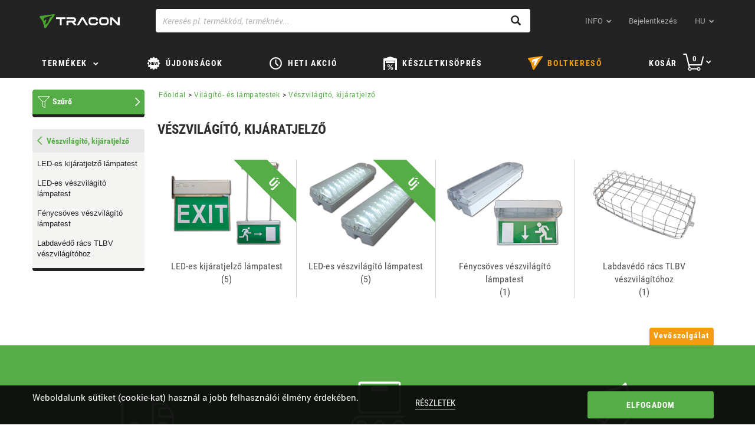

--- FILE ---
content_type: text/html;charset=UTF-8
request_url: https://shop.traconelectric.com/categories/E05_11/Veszvilagito--kijaratjelzo
body_size: 626380
content:


































	
		
			<!DOCTYPE html>






























	
	

	
	
	


	




























<html dir="ltr" lang="hu">
    <head>
        <title>Vészvilágító, kijáratjelző – Világító- és lámpatestek – Tracon Electric</title>
        <meta content="initial-scale=1.0, width=device-width" name="viewport"/>
        <meta name="description" content="Vészvilágító, kijáratjelző – Világító- és lámpatestek"/>
        <meta property="og:url" content="https://shop.traconelectric.com/categories/E05_11/Veszvilagito--kijaratjelzo"/>
        <meta property="og:type" content="article"/>
        <meta name="apple-itunes-app" content="app-id=1450614563"> 
        <meta name="google-play-app" content="app-id=com.wcs.tracon"> 

        <link rel="shortcut icon" href="https://cdn.traconelectric.com/o/tracon-liferay-theme/images/favicon.ico?e3dd8f" />
        <link class="lfr-css-file" href="https://cdn.traconelectric.com/o/tracon-liferay-theme/css/custom_main.css?e3dd8f" rel="stylesheet" type="text/css"/>
        <script type="text/javascript">
            var appConfig = {
                cdnUrl : 'https://cdn.traconelectric.com',
                baseUrl: 'https://shop.traconelectric.com',
                currentUri: 'categories/E05_11/Veszvilagito--kijaratjelzo',
                customImagesPath: 'https://cdn.traconelectric.com/o/tracon-liferay-theme/images'
            };
            document.cookie = "LAST_VISITED_DOMAIN_CODE=hu; expires=Fri, 31 Dec 2037 23:59:59 GMT; path=/; domain=.traconelectric.com";
            var validationRules = {};
            var validationMessages = {};

            var translations = {
                cartInsert: '<i class=\"icon-kosar\"><\/i>A termék(ek) bekerült(ek) a kosárba!',
                cartValidationLegkisebb: 'A legkisebb rendelhető mennyiség',
                cartValidationElfogadja: 'Elfogadja',
                cartValidationEgysegcsomag: 'Az egységcsomag',
                cartValidationHelyesErtek: 'így a helyes érték',
                checkoutValasszonSzallitasi: 'Válasszon szállítási módot',
                checkoutSzallitasi: 'Szállítási mód',
                checkoutNapok: 'Napok',
                checkoutTovabbiInfo: 'More info',
                checkoutFizetesi: 'Fizetési mód',
                compareEmpty: 'Válasszon ki legalább egy terméket az összehasonlításhoz',
                compareAdd: 'Termék hozzáadva összehasonlításhoz',
                compareFull: 'Összehasonlító nézet megtelt! Töröljön, majd kattintson ismét!',
                fatalError: 'Hiba történt a kérés feldolgozása során, kérjük próbálja újra. <br /> Sikertelenség esetén lépjen kapcsolatba az ügyfélszolgálattal.',
                cartBadQuantity: 'Nem megfelelő mennyiség',
                cartMissingTraconCode: 'Nem létezik termék ilyen azonosítóval',
                orderSuccess: 'Kedves Megrendelőnk! Rendelését rögzítettük!',
                fiz_mod_kotelezo: 'Fizetési mód kötelező',
                szall_mod_kotelezo: 'Szállítási mód kötelező',
                aszf_elfogadasa_kotelezo: 'Az általános szerződési feltételek elfogadása kötelező!',
                vevoi_rendelesszam_hossz_max: 'A vevői rendelésszám maximális hossza 20 karakter!',
                cim_telszam_hossz_max: 'A telefonszám maximális hossza 20 karakter!',
                reszletek: 'Részletek',
                cartDeletedItems: 'A következő termék(ek) nincs(enek) raktáron, ezért törölve lett(ek) a kosárból:<br/> ',
                cartModifiedQuantityItems: 'A következő termék(ek)ből nincs a kívánt mennyiség készleten, a darabszám megváltozott:<br/>',
                checkCart: 'Kérjük ellenőrizze a kosara tartalmát!',
                hoverCartSum: 'Összesen',
                hoverCartToCart: 'Tovább a kosárhoz',
                count: 'darabszám',
                wasteCharge: 'EPR díj-old',
                eprCharge: 'EPR díj',
                hoverCartNetto: 'Nettó',
                hoverCartUnitOfMeasure: 'db',
                appBannerView: 'Megnéz',
                appBannerFree: 'Ingyenes',
                emptyOrderList: 'Nincsenek megjeleníthető rendelések',
                emptyBillList: 'Nincsenek megjeleníthető számlák',
                billPaid: 'Fizetve',
                billPending: 'Függő',
                billPosted: 'Könyvelve',
                billCreatedDate: 'Kelt',
                billDueDate: 'Fizetési határidő',
                billSum: 'Összeg',
                billRemainingSum: 'Fennmaradó összeg',
                autocompleteNoResultsFound: 'Nincs találat',
                findRoute: 'Mutasd az utat',
                redirectToGoogleMaps: 'Tovább a Google Maps-re',
                successful: 'Sikeres',
                unSuccessful: 'Sikertelen',
                paste: 'beillesztés',
                upload: 'feltöltés',
                cartImport: 'kosárba illesztés',
                cartUploadErrorTemplate: 'A fájl feltöltő maximum <strong>10 Darab<\/strong> és kizárólag <strong>.xls/.xlsx/.csv<\/strong> fájlokat engedélyez!',
                cartTextAreaPlaceholder: 'Másolja be a feldolgozandó listát.\nCikkszám 1;Mennyiség 1\nCikkszám 2;Mennyiség 2\n\n.................\nCikkszám n;Mennyiség n',
                cartImportAlmostDone: 'MÁR MAJDNEM ELKÉSZÜLT...',
                cartImportOthersAdded: 'A TÖBBI ADAT SIKERESEN FELTÖLTVE',
                cartImportSaveAndUpload: 'MENTÉS ÉS FELTÖLTÉS',
                cartImportCorrectItemNoPlaceholder: 'Javítsa ki az elírást és adja meg újra a termék cikkszámát!',
                cartImportAmountCorrectionPlaceholder: 'Rendszerünk automatikusan javítja a hozzáadott minimum mennyiség(ek) számát.',
                cartImportTemplateRow: 'sor',
                cartImportTemplateQuantity: 'darabszám',
                cartImportTemplateAddedAmount: 'Hozzáadott termékek száma',

            };
            var contactMapData = {
                latitude: "47.613263",
                longitude: "19.119509"
            };

                var langCode = 'hu';
                {
                    contactMapData.latitude =47.613611,
                            contactMapData.longitude =19.118056
                }

                    var myPosDomainAddress = 'https://shop.traconelectric.com';
                var domainCode = 'hu';

            </script>
        <link rel="stylesheet" type="text/css" href="https://cdn.traconelectric.com/o/tracon-liferay-theme/js/magic360/magic360.css"/>
        <link rel="stylesheet" type="text/css" href="https://cdn.traconelectric.com/o/tracon-liferay-theme/css/smart-app-banner.css"/>
        <link rel="stylesheet" type="text/css" href="https://cdn.traconelectric.com/o/tracon-liferay-theme/js/datepicker/datepicker.css"/>
        </head>
    <body>












































































<div class="row cookie-row">
    <div class="col-xs-12 col-sm-6 col-md-6 nopadding cookie-text-container">
        <p>Weboldalunk sütiket (cookie-kat) használ a jobb felhasználói élmény érdekében.</p>
        </div>
    <div class="col-xs-12 col-sm-2 text-center">
        <a href="https://shop.traconelectric.com/cookies">Részletek</a>
        </div>
    <div class="col-xs-12 col-sm-4 text-right cookie-accept-container">
        <button class="btn btn-primary btn-tracon-green" id="cookie-accept">Elfogadom</button>
        </div>
    </div>
<section class="navigation">
    <nav class="navbar navbar-default">
        <div class="container">
            <div class="navbar-header">
                <span class="navbar-brand-img"></span>

                <div class="mobile-basket hidden-sm hidden-md hidden-lg">
                    <a href="https://shop.traconelectric.com/cart"> <span class="icon-kosar"></span></a>
                </div>

                <span class="visible-xs glyphicon glyphicon-menu-hamburger sidemenu-toggle"></span>
                    <a class="navbar-brand" id="navbar-brand" tabindex="1" aria-label="tracon-logo" href="https://shop.traconelectric.com">&nbsp;</a>
                </div>
            <div class="col-xs-12 col-sm-7 search-group"> 
                <div class="form-group right-addon"> 
                    <span id="top-searchicon" class="glyphicon glyphicon-search"></span> 
                    <input type="text" class="form-control" id="top-search" autocomplete="off" tabindex="7" aria-label="Keresés pl. termékkód, terméknév..." placeholder="Keresés pl. termékkód, terméknév..." value=""> 
                    <div id="top-searchresult"></div> 
                </div>
            </div>
            <div class="collapse navbar-collapse" id="navbar-menu">
                <ul class="nav navbar-nav navbar-right">
                    <li class="dropdown">
                        <a href="#" class="icon-dropdown" data-toggle="dropdown" tabindex="2">
                        INFO</a>
<ul class="dropdown-menu rolunk-dropdown">
         <li>
            <a href="/about-us" target="_self"><span>Cégünkről</span></a>
            
        </li>
        <li>
            <a href="/downloads" target="_self"><span>Letöltések</span></a>
            
        </li>
        <li>
            <a href="/shipping_payment" target="_self"><span>Szállítás és fizetés</span></a>
            
        </li>
        <li>
            <a href="/address" target="_self"><span>Kapcsolat</span></a>
            
        </li>
        <li>
            <a href="/tracon" target="_self"><span>tracon.hu</span></a>
            
        </li>
</ul>                    <li >
                        <a href="https://shop.traconelectric.com/login?ref=/categories/E05_11/Veszvilagito--kijaratjelzo" tabindex="3">Bejelentkezés</a>
                        </li>
                    <li class=" hidden-xs dropdown">
                        <a href="#" class="icon-dropdown language" data-toggle="dropdown" tabindex="4">
                        hu</a>
<ul class="dropdown-menu language-dropdown">
    <li>
        <a href="https://shop.traconelectric.com/categories/E05_11/Veszvilagito--kijaratjelzo" class="language-flag-name">
            <span class="language-flag-icon  hu"></span>
                hu
            </a>
        </li>
    <li>
        <a href="https://de.traconelectric.com/categories/E05_11/Veszvilagito--kijaratjelzo" class="language-flag-name">
            <span class="language-flag-icon  de"></span>
                de
            </a>
        </li>
    <li>
        <a href="https://en.traconelectric.com/categories/E05_11/Veszvilagito--kijaratjelzo" class="language-flag-name">
            <span class="language-flag-icon  en"></span>
                en
            </a>
        </li>
    <li>
        <a href="https://fr.traconelectric.com/categories/E05_11/Veszvilagito--kijaratjelzo" class="language-flag-name">
            <span class="language-flag-icon  fr"></span>
                fr
            </a>
        </li>
    <li>
        <a href="https://it.traconelectric.com/categories/E05_11/Veszvilagito--kijaratjelzo" class="language-flag-name">
            <span class="language-flag-icon  it"></span>
                it
            </a>
        </li>
    <li>
        <a href="https://es.traconelectric.com/categories/E05_11/Veszvilagito--kijaratjelzo" class="language-flag-name">
            <span class="language-flag-icon  es"></span>
                es
            </a>
        </li>
    <li>
        <a href="https://ua.traconelectric.com/categories/E05_11/Veszvilagito--kijaratjelzo" class="language-flag-name">
            <span class="language-flag-icon  ua"></span>
                ua
            </a>
        </li>
    <li>
        <a href="https://ru.traconelectric.com/categories/E05_11/Veszvilagito--kijaratjelzo" class="language-flag-name">
            <span class="language-flag-icon  ru"></span>
                ru
            </a>
        </li>
    <li>
        <a href="https://se.traconelectric.com/categories/E05_11/Veszvilagito--kijaratjelzo" class="language-flag-name">
            <span class="language-flag-icon  se"></span>
                se
            </a>
        </li>
    <li>
        <a href="https://fi.traconelectric.com/categories/E05_11/Veszvilagito--kijaratjelzo" class="language-flag-name">
            <span class="language-flag-icon  fi"></span>
                fi
            </a>
        </li>
    <li>
        <a href="https://dk.traconelectric.com/categories/E05_11/Veszvilagito--kijaratjelzo" class="language-flag-name">
            <span class="language-flag-icon  dk"></span>
                dk
            </a>
        </li>
    <li>
        <a href="https://no.traconelectric.com/categories/E05_11/Veszvilagito--kijaratjelzo" class="language-flag-name">
            <span class="language-flag-icon  no"></span>
                no
            </a>
        </li>
    <li>
        <a href="https://sk.traconelectric.com/categories/E05_11/Veszvilagito--kijaratjelzo" class="language-flag-name">
            <span class="language-flag-icon  sk"></span>
                sk
            </a>
        </li>
    <li>
        <a href="https://ro.traconelectric.com/categories/E05_11/Veszvilagito--kijaratjelzo" class="language-flag-name">
            <span class="language-flag-icon  ro"></span>
                ro
            </a>
        </li>
    <li>
        <a href="https://rs.traconelectric.com/categories/E05_11/Veszvilagito--kijaratjelzo" class="language-flag-name">
            <span class="language-flag-icon  rs"></span>
                rs
            </a>
        </li>
    <li>
        <a href="https://pl.traconelectric.com/categories/E05_11/Veszvilagito--kijaratjelzo" class="language-flag-name">
            <span class="language-flag-icon  pl"></span>
                pl
            </a>
        </li>
    <li>
        <a href="https://cz.traconelectric.com/categories/E05_11/Veszvilagito--kijaratjelzo" class="language-flag-name">
            <span class="language-flag-icon  cz"></span>
                cz
            </a>
        </li>
    <li>
        <a href="https://hr.traconelectric.com/categories/E05_11/Veszvilagito--kijaratjelzo" class="language-flag-name">
            <span class="language-flag-icon  hr"></span>
                hr
            </a>
        </li>
    <li>
        <a href="https://si.traconelectric.com/categories/E05_11/Veszvilagito--kijaratjelzo" class="language-flag-name">
            <span class="language-flag-icon  si"></span>
                si
            </a>
        </li>
    </ul>                        </li>

                    </ul>

                </div>
            </div>
        </nav>
    <div class="hidden-xs slanted"></div>
    </section>
<dialog class="dialog" id="boltkereso-dialog">
    <div class="dialog__header">
        <h2>Boltkereső</h2>
        <button id="closeBoltkeresoDialog" class="close no-print">X</button>
    </div>
    <div class="dialog__content boltkereso">
        <div class="boltkereso__bolt-list bolt-list">
            <div class="bolt-list__icon">
                    <img id="store-finder-icon" src="https://cdn.traconelectric.com/o/tracon-liferay-theme/images/tracon_logo.png"/>
            </div>
            <div class="bolt-list__container">
                <div class="bolt-list__field">
                    <div class="input-label">
                        <label for="search-bolt-input">Város, irányítószám, boltnév</label>
                        <a id="store-finder-back">Vissza</a>
                    </div>
                    <div class="input-field">
                        <div class="search-input">
                            <input type="search" class="form-control" id="search-bolt-input"
                                   placeholder="Keresés pl. Pallag utca 23."
                                   autofocus/>
                            <i id="bolt-input-clear">X</i>
                        </div>
                    </div>
                </div>
                <div class="bolt-list__list" id="bolt-list"></div>
            </div>
        </div>
        <div class="boltkereso__map" id="boltkereso-map"></div>
    </div>
    <div class="dialog__footer dialog-footer">
        <div class="flex-spacer"></div>
        <span class="dialog-footer__text"><i class="glyphicon glyphicon-map-marker"></i>Tracon Budapest Kft. | 2120 Dunakeszi, Pallag u. 23.</span>
        <span class="dialog-footer__text"><i
                    class="glyphicon glyphicon-globe"></i>Adószám: 10406218-2-13</span>
        <a class="dialog-footer__text" href="tel:+36 (27) 540 000"><i
                    class="glyphicon glyphicon-earphone"></i>+36 (27) 540 000</a>
        <div class="flex-spacer"></div>
        <img src="https://cdn.traconelectric.com/o/tracon-liferay-theme/images/logo_mono.png" alt="" class="dialog-footer__icon">
    </div>
</dialog>
<section class="topmenu">
    <div class="navbar navbar-default">
        <div class="container">
            <div class="row">
                <ul class="topmenu__list">
                    <li class="topmenu__item termekek-button hidden-xs">
<div class="dropdown hidden-xs" id="topmenu-dropdown">
    <button class="icon-dropdown termekek-dropdown-button dropdown-toggle" data-toggle="dropdown"
            style="padding-bottom: 15px !important">
        <a class="cat hidden-xs"
           tabindex="5">
            Termékek</a>
    </button>
            <div class="dropdown-menu termekek-dropdown">
                <div id="main">
                    <div id="menu">
                        <ul class="dropdown-list">
                                <a id="A01-link" href="https://shop.traconelectric.com/categories/A01/Vezetek-kotestechnika"
                                   class="item ">
                                        <img style="display: inline; width: 20px; height: 20px;"
                                             src="https://cdn.traconelectric.com/static/images_original/MENUIKON/saru_uj.svg" alt="">
                                    Vezeték kötéstechnika
                                </a>
                                <a id="B02-link" href="https://shop.traconelectric.com/categories/B02/Szerszam"
                                   class="item ">
                                        <img style="display: inline; width: 20px; height: 20px;"
                                             src="https://cdn.traconelectric.com/static/images_original/MENUIKON/fogo_uj.svg" alt="">
                                    Szerszám
                                </a>
                                <a id="C03-link" href="https://shop.traconelectric.com/categories/C03/Rogzitestechnika"
                                   class="item ">
                                        <img style="display: inline; width: 20px; height: 20px;"
                                             src="https://cdn.traconelectric.com/static/images_original/MENUIKON/gyorskotozo_uj.svg" alt="">
                                    Rögzítéstechnika
                                </a>
                                <a id="D04-link" href="https://shop.traconelectric.com/categories/D04/Zsugoranyag"
                                   class="item ">
                                        <img style="display: inline; width: 20px; height: 20px;"
                                             src="https://cdn.traconelectric.com/static/images_original/MENUIKON/zsugorcso_uj.svg" alt="">
                                    Zsugoranyag
                                </a>
                                <a id="E05_33-link" href="https://shop.traconelectric.com/categories/E05_33/Karacsonyi-dekoracio"
                                   class="item ">
                                        <img style="display: inline; width: 20px; height: 20px;"
                                             src="https://cdn.traconelectric.com/static/images_original/MENUIKON/Harmony_v4_svg.svg" alt="">
                                    Karácsonyi dekoráció
                                </a>
                                <a id="E1_05-link" href="https://shop.traconelectric.com/categories/E1_05/Vilagito--es-lampatestek"
                                   class="item item__selected">
                                        <img style="display: inline; width: 20px; height: 20px;"
                                             src="https://cdn.traconelectric.com/static/images_original/MENUIKON/fenyforras_uj.svg" alt="">
                                    Világító- és lámpatestek
                                </a>
                                <a id="E2_05-link" href="https://shop.traconelectric.com/categories/E2_05/Fenyforrasok"
                                   class="item ">
                                        <img style="display: inline; width: 20px; height: 20px;"
                                             src="https://cdn.traconelectric.com/static/images_original/MENUIKON/izzo_uj_uk.svg" alt="">
                                    Fényforrások
                                </a>
                                <a id="F06-link" href="https://shop.traconelectric.com/categories/F06/Halozati-installacio"
                                   class="item ">
                                        <img style="display: inline; width: 20px; height: 20px;"
                                             src="https://cdn.traconelectric.com/static/images_original/MENUIKON/circuit.svg" alt="">
                                    Hálózati installáció
                                </a>
                                <a id="G07-link" href="https://shop.traconelectric.com/categories/G07/Csatlakozo-eszkoz"
                                   class="item ">
                                        <img style="display: inline; width: 20px; height: 20px;"
                                             src="https://cdn.traconelectric.com/static/images_original/MENUIKON/iparicsat.svg" alt="">
                                    Csatlakozó eszköz
                                </a>
                                <a id="H08-link" href="https://shop.traconelectric.com/categories/H08/Elosztodoboz--szekreny"
                                   class="item ">
                                        <img style="display: inline; width: 20px; height: 20px;"
                                             src="https://cdn.traconelectric.com/static/images_original/MENUIKON/fusebox.svg" alt="">
                                    Elosztódoboz, szekrény
                                </a>
                                <a id="I09-link" href="https://shop.traconelectric.com/categories/I09/Energiaelosztas"
                                   class="item ">
                                        <img style="display: inline; width: 20px; height: 20px;"
                                             src="https://cdn.traconelectric.com/static/images_original/MENUIKON/kapcsolo_uj.svg" alt="">
                                    Energiaelosztás
                                </a>
                                <a id="J10-link" href="https://shop.traconelectric.com/categories/J10/Rele"
                                   class="item ">
                                        <img style="display: inline; width: 20px; height: 20px;"
                                             src="https://cdn.traconelectric.com/static/images_original/MENUIKON/rele.svg" alt="">
                                    Relé
                                </a>
                                <a id="K11-link" href="https://shop.traconelectric.com/categories/K11/Ipari-automatizalas"
                                   class="item ">
                                        <img style="display: inline; width: 20px; height: 20px;"
                                             src="https://cdn.traconelectric.com/static/images_original/MENUIKON/onoff.svg" alt="">
                                    Ipari automatizálás
                                </a>
                                <a id="L12-link" href="https://shop.traconelectric.com/categories/L12/Meromuszer"
                                   class="item ">
                                        <img style="display: inline; width: 20px; height: 20px;"
                                             src="https://cdn.traconelectric.com/static/images_original/MENUIKON/multimeter_uj.svg" alt="">
                                    Mérőműszer
                                </a>
                                <a id="M13-link" href="https://shop.traconelectric.com/categories/M13/Megujulo-energia"
                                   class="item ">
                                        <img style="display: inline; width: 20px; height: 20px;"
                                             src="https://cdn.traconelectric.com/static/images_original/items/M13/napocskas_y_big_mid.svg" alt="">
                                    Megújuló energia
                                </a>
                                <a id="N14-link" href="https://shop.traconelectric.com/categories/N14/Segedanyag"
                                   class="item ">
                                        <img style="display: inline; width: 20px; height: 20px;"
                                             src="https://cdn.traconelectric.com/static/images_original/MENUIKON/tomito_uj.svg" alt="">
                                    Segédanyag
                                </a>
                                <a id="PAN-link" href="https://shop.traconelectric.com/categories/PAN/PANCONTROL"
                                   class="item ">
                                        <img style="display: inline; width: 20px; height: 20px;"
                                             src="https://cdn.traconelectric.com/static/images_original/MENUIKON/pancontrol.svg" alt="">
                                    PANCONTROL
                                </a>
                                <a id="C19-link" href="https://shop.traconelectric.com/categories/C19/Vedelmi-eszkoz"
                                   class="item ">
                                        <img style="display: inline; width: 20px; height: 20px;"
                                             src="https://cdn.traconelectric.com/static/images_original/MENUIKON/mask.svg" alt="">
                                    Védelmi eszköz
                                </a>
                        </ul>
                        <div id="sub-menu" style="display: none;">
                                <div id="A01-menu" class="dropdown-children"
                                     style="display: none">
<ul class="dropdown-children__list">
    <li class="dropdown-children__item">
        <a class="dropdown-children__title"
           href="https://shop.traconelectric.com/categories/01_01/Szigeteletlen-saru-es-toldohuvely">Szigeteletlen saru és toldóhüvely</a>
    </li>
                <li class="dropdown-children__item">
                    <a class="dropdown-children__link"
                       href="https://shop.traconelectric.com/categories/01_01_01/Szigeteletlen-szemes-lemezsaru">Szigeteletlen szemes lemezsaru</a>
                </li>
                <li class="dropdown-children__item">
                    <a class="dropdown-children__link"
                       href="https://shop.traconelectric.com/categories/01_01_02/Szigeteletlen-szemes-csosaru">Szigeteletlen szemes csősaru</a>
                </li>
                <li class="dropdown-children__item">
                    <a class="dropdown-children__link"
                       href="https://shop.traconelectric.com/categories/01_01_03/Csavaros-saru">Csavaros saru</a>
                </li>
                <li class="dropdown-children__item">
                    <a class="dropdown-children__link"
                       href="https://shop.traconelectric.com/categories/01_01_04/Szigeteletlen-villas-lemezsaru">Szigeteletlen villás lemezsaru</a>
                </li>
                <li class="dropdown-children__item">
                    <a class="dropdown-children__link"
                       href="https://shop.traconelectric.com/categories/01_01_05/Szigeteletlen-csapossaru">Szigeteletlen csapossaru</a>
                </li>
                <li class="dropdown-children__item">
                    <a class="dropdown-children__link"
                       href="https://shop.traconelectric.com/categories/01_01_06/Szigeteles-szigeteletlen-saruhoz">Szigetelés szigeteletlen saruhoz</a>
                </li>
    <li class="dropdown-children__item">
        <a class="dropdown-children__more"
           href="https://shop.traconelectric.com/categories/01_01/Szigeteletlen-saru-es-toldohuvely">További kategóriák</a>
    </li>
</ul><ul class="dropdown-children__list">
    <li class="dropdown-children__item">
        <a class="dropdown-children__title"
           href="https://shop.traconelectric.com/categories/01_02/Szigetelt-saru-es-toldohuvely">Szigetelt saru és toldóhüvely</a>
    </li>
                <li class="dropdown-children__item">
                    <a class="dropdown-children__link"
                       href="https://shop.traconelectric.com/categories/01_02_01/Szigetelt-szemes-saru">Szigetelt szemes saru</a>
                </li>
                <li class="dropdown-children__item">
                    <a class="dropdown-children__link"
                       href="https://shop.traconelectric.com/categories/01_02_02/Szigetelt-villassaru">Szigetelt villássaru</a>
                </li>
                <li class="dropdown-children__item">
                    <a class="dropdown-children__link"
                       href="https://shop.traconelectric.com/categories/01_02_03/Szigetelt-hengeres-csatlakozo-dugo">Szigetelt hengeres csatlakozó dugó</a>
                </li>
                <li class="dropdown-children__item">
                    <a class="dropdown-children__link"
                       href="https://shop.traconelectric.com/categories/01_02_04/Szigetelt-hengeres-csatlakozo-aljzat">Szigetelt hengeres csatlakozó aljzat</a>
                </li>
                <li class="dropdown-children__item">
                    <a class="dropdown-children__link"
                       href="https://shop.traconelectric.com/categories/01_02_05/Szigetelt-csapossaru">Szigetelt csapossaru</a>
                </li>
                <li class="dropdown-children__item">
                    <a class="dropdown-children__link"
                       href="https://shop.traconelectric.com/categories/01_02_06/Szigetelt-toldohuvely">Szigetelt toldóhüvely</a>
                </li>
    <li class="dropdown-children__item">
        <a class="dropdown-children__more"
           href="https://shop.traconelectric.com/categories/01_02/Szigetelt-saru-es-toldohuvely">További kategóriák</a>
    </li>
</ul><ul class="dropdown-children__list">
    <li class="dropdown-children__item">
        <a class="dropdown-children__title"
           href="https://shop.traconelectric.com/categories/01_03/Szigeteletlen-ratolhato-csatlakozo">Szigeteletlen rátolható csatlakozó</a>
    </li>
                <li class="dropdown-children__item">
                    <a class="dropdown-children__link"
                       href="https://shop.traconelectric.com/categories/01_03_01/Szigeteletlen-ratolhato-csatlakozo-huvely">Szigeteletlen rátolható csatlakozó hüvely</a>
                </li>
                <li class="dropdown-children__item">
                    <a class="dropdown-children__link"
                       href="https://shop.traconelectric.com/categories/01_03_02/Szigeteletlen-ratolhato-csatlakozo-csap">Szigeteletlen rátolható csatlakozó csap</a>
                </li>
                <li class="dropdown-children__item">
                    <a class="dropdown-children__link"
                       href="https://shop.traconelectric.com/categories/01_03_03/Ratolhato-csatlakozo-csap-huvellyel">Rátolható csatlakozó csap hüvellyel</a>
                </li>
                <li class="dropdown-children__item">
                    <a class="dropdown-children__link"
                       href="https://shop.traconelectric.com/categories/01_03_04/Csavaros-rogzitesu-csatlakozo-csap">Csavaros rögzítésű csatlakozó csap</a>
                </li>
                <li class="dropdown-children__item">
                    <a class="dropdown-children__link"
                       href="https://shop.traconelectric.com/categories/01_03_05/PVC-szigeteles-ratolhato-csatlakozohoz">PVC szigetelés rátolható csatlakozóhoz</a>
                </li>
                <li class="dropdown-children__item">
                    <a class="dropdown-children__link"
                       href="https://shop.traconelectric.com/categories/01_03_06/Sajtolhato-szigeteletlen-szemessaru">Sajtolható szigeteletlen szemessaru</a>
                </li>
    <li class="dropdown-children__item">
        <a class="dropdown-children__more"
           href="https://shop.traconelectric.com/categories/01_03/Szigeteletlen-ratolhato-csatlakozo">További kategóriák</a>
    </li>
</ul><ul class="dropdown-children__list">
    <li class="dropdown-children__item">
        <a class="dropdown-children__title"
           href="https://shop.traconelectric.com/categories/01_04/Szigetelt-ratolhato-csatlakozo">Szigetelt rátolható csatlakozó</a>
    </li>
                <li class="dropdown-children__item">
                    <a class="dropdown-children__link"
                       href="https://shop.traconelectric.com/categories/01_04_01/Szigetelt-ratolhato-csatlakozo-huvely">Szigetelt rátolható csatlakozó hüvely</a>
                </li>
                <li class="dropdown-children__item">
                    <a class="dropdown-children__link"
                       href="https://shop.traconelectric.com/categories/01_04_02/Szigetelt-ratolhato-csatlakozo-csap">Szigetelt rátolható csatlakozó csap</a>
                </li>
                <li class="dropdown-children__item">
                    <a class="dropdown-children__link"
                       href="https://shop.traconelectric.com/categories/01_04_03/Szigetelt-ratolhato-csatlakozo-csap-huvellyel">Szigetelt rátolható csatlakozó csap hüvellyel</a>
                </li>
                <li class="dropdown-children__item">
                    <a class="dropdown-children__link"
                       href="https://shop.traconelectric.com/categories/01_04_04/Teljes-szigetelesu-ratolhato-csatlakozo-huvely">Teljes szigetelésű rátolható csatlakozó hüvely</a>
                </li>
    <li class="dropdown-children__item">
        <a class="dropdown-children__more"
           href="https://shop.traconelectric.com/categories/01_04/Szigetelt-ratolhato-csatlakozo">További kategóriák</a>
    </li>
</ul><ul class="dropdown-children__list">
    <li class="dropdown-children__item">
        <a class="dropdown-children__title"
           href="https://shop.traconelectric.com/categories/01_05/Erveghuvely">Érvéghüvely</a>
    </li>
                <li class="dropdown-children__item">
                    <a class="dropdown-children__link"
                       href="https://shop.traconelectric.com/categories/01_05_01/Szigetelt-erveghuvely">Szigetelt érvéghüvely</a>
                </li>
                <li class="dropdown-children__item">
                    <a class="dropdown-children__link"
                       href="https://shop.traconelectric.com/categories/01_05_02/Szigetelt-ikererveghuvely">Szigetelt ikerérvéghüvely</a>
                </li>
                <li class="dropdown-children__item">
                    <a class="dropdown-children__link"
                       href="https://shop.traconelectric.com/categories/01_05_03/Szigeteletlen-erveghuvely">Szigeteletlen érvéghüvely</a>
                </li>
    <li class="dropdown-children__item">
        <a class="dropdown-children__more"
           href="https://shop.traconelectric.com/categories/01_05/Erveghuvely">További kategóriák</a>
    </li>
</ul><ul class="dropdown-children__list">
    <li class="dropdown-children__item">
        <a class="dropdown-children__title"
           href="https://shop.traconelectric.com/categories/01_06/Vezetekosszekoto--keses-leagaztato">Vezetékösszekötő, késes leágaztató</a>
    </li>
                <li class="dropdown-children__item">
                    <a class="dropdown-children__link"
                       href="https://shop.traconelectric.com/categories/01_06_16/Specialis-vezetekosszekoto--OVOFT-szeria">Speciális vezetékösszekötő, OVOFT széria</a>
                </li>
                <li class="dropdown-children__item">
                    <a class="dropdown-children__link"
                       href="https://shop.traconelectric.com/categories/01_06_06/Specialis-vezetekosszekoto--OVOTT-szeria">Speciális vezetékösszekötő, OVOTT széria</a>
                </li>
                <li class="dropdown-children__item">
                    <a class="dropdown-children__link"
                       href="https://shop.traconelectric.com/categories/01_06_18/Specialis-vezetekosszekoto--OVOP-szeria">Speciális vezetékösszekötő, OVOP széria</a>
                </li>
                <li class="dropdown-children__item">
                    <a class="dropdown-children__link"
                       href="https://shop.traconelectric.com/categories/01_06_15/Specialis-vezetekosszekoto--RVOGTT-szeria">Speciális vezetékösszekötő, RVOGTT széria</a>
                </li>
                <li class="dropdown-children__item">
                    <a class="dropdown-children__link"
                       href="https://shop.traconelectric.com/categories/01_06_05/Nyithato-vezetekosszekoto--RVON-szeria">Nyitható vezetékösszekötő, RVON széria</a>
                </li>
                <li class="dropdown-children__item">
                    <a class="dropdown-children__link"
                       href="https://shop.traconelectric.com/categories/01_06_13/Nyithato-vezetekosszekoto--OVO-szeria">Nyitható vezetékösszekötő, OVO széria</a>
                </li>
    <li class="dropdown-children__item">
        <a class="dropdown-children__more"
           href="https://shop.traconelectric.com/categories/01_06/Vezetekosszekoto--keses-leagaztato">További kategóriák</a>
    </li>
</ul><ul class="dropdown-children__list">
    <li class="dropdown-children__item">
        <a class="dropdown-children__title"
           href="https://shop.traconelectric.com/categories/01_07/Sorozatkapocs">Sorozatkapocs</a>
    </li>
                <li class="dropdown-children__item">
                    <a class="dropdown-children__link"
                       href="https://shop.traconelectric.com/categories/01_07_106/Fovezeteki-sorozatkapocs--plombalhato">Fővezetéki sorozatkapocs, plombálható</a>
                </li>
                <li class="dropdown-children__item">
                    <a class="dropdown-children__link"
                       href="https://shop.traconelectric.com/categories/01_07_104/Foaramkori-leagazo-kapocs--FLECU-tipus">Főáramköri leágazó kapocs, FLECU típus</a>
                </li>
                <li class="dropdown-children__item">
                    <a class="dropdown-children__link"
                       href="https://shop.traconelectric.com/categories/01_07_01/Fovezeteki-leagazo-sorkapocs">Fővezetéki leágazó sorkapocs</a>
                </li>
                <li class="dropdown-children__item">
                    <a class="dropdown-children__link"
                       href="https://shop.traconelectric.com/categories/01_07_103/Foaramkori-leagazo-kapocs--FLEAL-tipus">Főáramköri leágazó kapocs, FLEAL típus</a>
                </li>
                <li class="dropdown-children__item">
                    <a class="dropdown-children__link"
                       href="https://shop.traconelectric.com/categories/01_07_02/Felszallo-fovezeteki-elosztokapocs">Felszálló fővezetéki elosztókapocs</a>
                </li>
                <li class="dropdown-children__item">
                    <a class="dropdown-children__link"
                       href="https://shop.traconelectric.com/categories/01_07_100/Fovezeteki-leagazo-sorkapocs-nyithato-fedellel">Fővezetéki leágazó sorkapocs nyitható fedéllel</a>
                </li>
    <li class="dropdown-children__item">
        <a class="dropdown-children__more"
           href="https://shop.traconelectric.com/categories/01_07/Sorozatkapocs">További kategóriák</a>
    </li>
</ul>                                        <a class="offer-url" href="/categories/01_06_02">
                                            <b class="offer-title">Csavarnélküli vezetékösszekötő</b>
                                            <img class="offer-picture" src="https://cdn.traconelectric.com/static/images_original/category_offer/A_master_category_ovo2023"/>
                                        </a>
                                </div>
                                <div id="B02-menu" class="dropdown-children"
                                     style="display: none">
<ul class="dropdown-children__list">
    <li class="dropdown-children__item">
        <a class="dropdown-children__title"
           href="https://shop.traconelectric.com/categories/02_14/Filctoll">Filctoll</a>
    </li>
    <li class="dropdown-children__item">
        <a class="dropdown-children__more"
           href="https://shop.traconelectric.com/categories/02_14/Filctoll">További kategóriák</a>
    </li>
</ul><ul class="dropdown-children__list">
    <li class="dropdown-children__item">
        <a class="dropdown-children__title"
           href="https://shop.traconelectric.com/categories/02_03_04/Csavarhuzo">Csavarhúzó</a>
    </li>
                <li class="dropdown-children__item">
                    <a class="dropdown-children__link"
                       href="https://shop.traconelectric.com/categories/02_03_04_08/Csavarhuzo--CN-tipus">Csavarhúzó, CN típus</a>
                </li>
                <li class="dropdown-children__item">
                    <a class="dropdown-children__link"
                       href="https://shop.traconelectric.com/categories/02_03_04_06/Egyeb-csavarhuzo-keszlet">Egyéb csavarhúzó készlet</a>
                </li>
    <li class="dropdown-children__item">
        <a class="dropdown-children__more"
           href="https://shop.traconelectric.com/categories/02_03_04/Csavarhuzo">További kategóriák</a>
    </li>
</ul><ul class="dropdown-children__list">
    <li class="dropdown-children__item">
        <a class="dropdown-children__title"
           href="https://shop.traconelectric.com/categories/02_11/1000-V-ra-szigetelt-szerszam">1000 V-ra szigetelt szerszám</a>
    </li>
    <li class="dropdown-children__item">
        <a class="dropdown-children__more"
           href="https://shop.traconelectric.com/categories/02_11/1000-V-ra-szigetelt-szerszam">További kategóriák</a>
    </li>
</ul><ul class="dropdown-children__list">
    <li class="dropdown-children__item">
        <a class="dropdown-children__title"
           href="https://shop.traconelectric.com/categories/02_01/Vezetekelokeszites-szerszamai">Vezetékelőkészítés szerszámai</a>
    </li>
                <li class="dropdown-children__item">
                    <a class="dropdown-children__link"
                       href="https://shop.traconelectric.com/categories/02_01_03/Erveghuvely-presszerszam">Érvéghüvely présszerszám</a>
                </li>
                <li class="dropdown-children__item">
                    <a class="dropdown-children__link"
                       href="https://shop.traconelectric.com/categories/02_01_01/Vezetek-csupaszito--es-vagoszerszam">Vezeték csupaszító- és vágószerszám</a>
                </li>
                <li class="dropdown-children__item">
                    <a class="dropdown-children__link"
                       href="https://shop.traconelectric.com/categories/02_01_02/Presszerszam-kommunikacios-technikahoz">Présszerszám kommunikációs technikához</a>
                </li>
                <li class="dropdown-children__item">
                    <a class="dropdown-children__link"
                       href="https://shop.traconelectric.com/categories/02_01_04/Kabelsaru-presszerszam">Kábelsaru présszerszám</a>
                </li>
                <li class="dropdown-children__item">
                    <a class="dropdown-children__link"
                       href="https://shop.traconelectric.com/categories/02_01_05/Ratolhato-csatlakozo-presszerszam">Rátolható csatlakozó présszerszám</a>
                </li>
                <li class="dropdown-children__item">
                    <a class="dropdown-children__link"
                       href="https://shop.traconelectric.com/categories/15_06/Napelemes-kiegeszito">Napelemes kiegészítő</a>
                </li>
                <li class="dropdown-children__item">
                    <a class="dropdown-children__link"
                       href="https://shop.traconelectric.com/categories/02_01_06/Professzionalis-kezi-szerszamok">Professzionális kézi szerszámok</a>
                </li>
    <li class="dropdown-children__item">
        <a class="dropdown-children__more"
           href="https://shop.traconelectric.com/categories/02_01/Vezetekelokeszites-szerszamai">További kategóriák</a>
    </li>
</ul><ul class="dropdown-children__list">
    <li class="dropdown-children__item">
        <a class="dropdown-children__title"
           href="https://shop.traconelectric.com/categories/02_03/Kezi-szerszam">Kézi szerszám</a>
    </li>
                <li class="dropdown-children__item">
                    <a class="dropdown-children__link"
                       href="https://shop.traconelectric.com/categories/02_03_03/Fogo">Fogó</a>
                </li>
                <li class="dropdown-children__item">
                    <a class="dropdown-children__link"
                       href="https://shop.traconelectric.com/categories/02_03_06/1000-V-ra-szigetelt-kabelkes">1000 V-ra szigetelt kábelkés</a>
                </li>
                <li class="dropdown-children__item">
                    <a class="dropdown-children__link"
                       href="https://shop.traconelectric.com/categories/02_03_07/1000-V-ra-szigetelt-keszletek">1000 V-ra szigetelt készletek</a>
                </li>
                <li class="dropdown-children__item">
                    <a class="dropdown-children__link"
                       href="https://shop.traconelectric.com/categories/02_03_05/Egyeb-kezi-szerszam">Egyéb kézi szerszám</a>
                </li>
    <li class="dropdown-children__item">
        <a class="dropdown-children__more"
           href="https://shop.traconelectric.com/categories/02_03/Kezi-szerszam">További kategóriák</a>
    </li>
</ul><ul class="dropdown-children__list">
    <li class="dropdown-children__item">
        <a class="dropdown-children__title"
           href="https://shop.traconelectric.com/categories/02_02/Kabelszereles-szerszamai">Kábelszerelés szerszámai</a>
    </li>
                <li class="dropdown-children__item">
                    <a class="dropdown-children__link"
                       href="https://shop.traconelectric.com/categories/02_02_06/Akkumulatoros-presszerszam">Akkumulátoros présszerszám</a>
                </li>
                <li class="dropdown-children__item">
                    <a class="dropdown-children__link"
                       href="https://shop.traconelectric.com/categories/02_02_01/Mechanikus-presszerszam">Mechanikus présszerszám</a>
                </li>
                <li class="dropdown-children__item">
                    <a class="dropdown-children__link"
                       href="https://shop.traconelectric.com/categories/02_02_02/Hidraulikus-presszerszam--kezi-mukodtetessel">Hidraulikus présszerszám, kézi működtetéssel</a>
                </li>
                <li class="dropdown-children__item">
                    <a class="dropdown-children__link"
                       href="https://shop.traconelectric.com/categories/02_02_03/Hidraulikus-presszerszam--akkumulatoros-mukodtetessel">Hidraulikus présszerszám, akkumulátoros működtetéssel</a>
                </li>
    <li class="dropdown-children__item">
        <a class="dropdown-children__more"
           href="https://shop.traconelectric.com/categories/02_02/Kabelszereles-szerszamai">További kategóriák</a>
    </li>
</ul><ul class="dropdown-children__list">
    <li class="dropdown-children__item">
        <a class="dropdown-children__title"
           href="https://shop.traconelectric.com/categories/02_05/Egyeb-szerszam">Egyéb szerszám</a>
    </li>
                <li class="dropdown-children__item">
                    <a class="dropdown-children__link"
                       href="https://shop.traconelectric.com/categories/02_05_08/Meroszalag">Mérőszalag</a>
                </li>
                <li class="dropdown-children__item">
                    <a class="dropdown-children__link"
                       href="https://shop.traconelectric.com/categories/02_13/Vizmertek">Vízmérték</a>
                </li>
                <li class="dropdown-children__item">
                    <a class="dropdown-children__link"
                       href="https://shop.traconelectric.com/categories/02_05_09/Csiszolokorong--Vagokorong">Csiszolókorong, Vágókorong</a>
                </li>
                <li class="dropdown-children__item">
                    <a class="dropdown-children__link"
                       href="https://shop.traconelectric.com/categories/02_05_11/Nyomatekkulcs--nyomatekcsavarhuzo">Nyomatékkulcs, nyomatékcsavarhúzó</a>
                </li>
                <li class="dropdown-children__item">
                    <a class="dropdown-children__link"
                       href="https://shop.traconelectric.com/categories/02_05_12/Furo--es-vesoszar">Fúró- és vésőszár</a>
                </li>
    <li class="dropdown-children__item">
        <a class="dropdown-children__more"
           href="https://shop.traconelectric.com/categories/02_05/Egyeb-szerszam">További kategóriák</a>
    </li>
</ul><ul class="dropdown-children__list">
    <li class="dropdown-children__item">
        <a class="dropdown-children__title"
           href="https://shop.traconelectric.com/categories/GL_series/Vezetekelokeszites---Green-Line">Vezetékelőkészítés - Green Line</a>
    </li>
    <li class="dropdown-children__item">
        <a class="dropdown-children__more"
           href="https://shop.traconelectric.com/categories/GL_series/Vezetekelokeszites---Green-Line">További kategóriák</a>
    </li>
</ul><ul class="dropdown-children__list">
    <li class="dropdown-children__item">
        <a class="dropdown-children__title"
           href="https://shop.traconelectric.com/categories/02_07/Penges-kes">Pengés kés</a>
    </li>
    <li class="dropdown-children__item">
        <a class="dropdown-children__more"
           href="https://shop.traconelectric.com/categories/02_07/Penges-kes">További kategóriák</a>
    </li>
</ul><ul class="dropdown-children__list">
    <li class="dropdown-children__item">
        <a class="dropdown-children__title"
           href="https://shop.traconelectric.com/categories/02_10/Szerszamos-taska">Szerszámos táska</a>
    </li>
    <li class="dropdown-children__item">
        <a class="dropdown-children__more"
           href="https://shop.traconelectric.com/categories/02_10/Szerszamos-taska">További kategóriák</a>
    </li>
</ul><ul class="dropdown-children__list">
    <li class="dropdown-children__item">
        <a class="dropdown-children__title"
           href="https://shop.traconelectric.com/categories/02_09/Feliratozogep">Feliratozógép</a>
    </li>
    <li class="dropdown-children__item">
        <a class="dropdown-children__more"
           href="https://shop.traconelectric.com/categories/02_09/Feliratozogep">További kategóriák</a>
    </li>
</ul>                                        <a class="offer-url" href="/categories/02_01_06">
                                            <b class="offer-title">Professzionális kézi szerszámok</b>
                                            <img class="offer-picture" src="https://cdn.traconelectric.com/static/images_original/category_offer/B_master_category_profi2023.png"/>
                                        </a>
                                </div>
                                <div id="C03-menu" class="dropdown-children"
                                     style="display: none">
<ul class="dropdown-children__list">
    <li class="dropdown-children__item">
        <a class="dropdown-children__title"
           href="https://shop.traconelectric.com/categories/03_03/Tipli--csavar">Tipli, csavar</a>
    </li>
                <li class="dropdown-children__item">
                    <a class="dropdown-children__link"
                       href="https://shop.traconelectric.com/categories/03_03_15/Faforgacslap-csavar">Faforgácslap csavar</a>
                </li>
                <li class="dropdown-children__item">
                    <a class="dropdown-children__link"
                       href="https://shop.traconelectric.com/categories/03_03_11/Peremes-tipli--hatlapfeju-peremes-csavarral">Peremes tipli, hatlapfejű peremes csavarral</a>
                </li>
                <li class="dropdown-children__item">
                    <a class="dropdown-children__link"
                       href="https://shop.traconelectric.com/categories/03_03_09/Nagy-teherbirasu-univerzalis-tipli">Nagy teherbírású univerzális tipli</a>
                </li>
                <li class="dropdown-children__item">
                    <a class="dropdown-children__link"
                       href="https://shop.traconelectric.com/categories/03_03_10/Gipszkarton-tipli">Gipszkarton tipli</a>
                </li>
                <li class="dropdown-children__item">
                    <a class="dropdown-children__link"
                       href="https://shop.traconelectric.com/categories/03_03_01/PE-tipli">PE tipli</a>
                </li>
                <li class="dropdown-children__item">
                    <a class="dropdown-children__link"
                       href="https://shop.traconelectric.com/categories/03_03_02/Beutheto-tipli">Beüthető tipli</a>
                </li>
                <li class="dropdown-children__item">
                    <a class="dropdown-children__link"
                       href="https://shop.traconelectric.com/categories/03_03_03/Hosszitott-tipli">Hosszított tipli</a>
                </li>
    <li class="dropdown-children__item">
        <a class="dropdown-children__more"
           href="https://shop.traconelectric.com/categories/03_03/Tipli--csavar">További kategóriák</a>
    </li>
</ul><ul class="dropdown-children__list">
    <li class="dropdown-children__item">
        <a class="dropdown-children__title"
           href="https://shop.traconelectric.com/categories/03_01/Kabelkotegelo-es-szerelvenyei">Kábelkötegelő és szerelvényei</a>
    </li>
                <li class="dropdown-children__item">
                    <a class="dropdown-children__link"
                       href="https://shop.traconelectric.com/categories/03_01_27/Onvago-kabelkotegelo">Önvágó kábelkötegelő</a>
                </li>
                <li class="dropdown-children__item">
                    <a class="dropdown-children__link"
                       href="https://shop.traconelectric.com/categories/03_01_26/Pozicionalhato-dupla-kabelkotegelo">Pozícionálható dupla kábelkötegelő</a>
                </li>
                <li class="dropdown-children__item">
                    <a class="dropdown-children__link"
                       href="https://shop.traconelectric.com/categories/03_01_25/Acel-kabelkotegelo">Acél kábelkötegelő</a>
                </li>
                <li class="dropdown-children__item">
                    <a class="dropdown-children__link"
                       href="https://shop.traconelectric.com/categories/03_01_12/Hagyomanyos-kabelkotegelo">Hagyományos kábelkötegelő</a>
                </li>
                <li class="dropdown-children__item">
                    <a class="dropdown-children__link"
                       href="https://shop.traconelectric.com/categories/03_01_30/Csavarozhato-kabelkotegelo">Csavarozható kábelkötegelő</a>
                </li>
                <li class="dropdown-children__item">
                    <a class="dropdown-children__link"
                       href="https://shop.traconelectric.com/categories/03_01_14/Szines-kabelkotegelo">Színes kábelkötegelő</a>
                </li>
                <li class="dropdown-children__item">
                    <a class="dropdown-children__link"
                       href="https://shop.traconelectric.com/categories/03_01_02/Femnyelves-kabelkotegelo">Fémnyelves kábelkötegelő</a>
                </li>
                <li class="dropdown-children__item">
                    <a class="dropdown-children__link"
                       href="https://shop.traconelectric.com/categories/03_01_13/UV-allo-femnyelves-kabelkotegelo">UV-álló fémnyelves kábelkötegelő</a>
                </li>
                <li class="dropdown-children__item">
                    <a class="dropdown-children__link"
                       href="https://shop.traconelectric.com/categories/03_01_03/PA12-kabelkotegelo">PA12 kábelkötegelő</a>
                </li>
                <li class="dropdown-children__item">
                    <a class="dropdown-children__link"
                       href="https://shop.traconelectric.com/categories/03_01_04/Nyithato-kabelkotegelo">Nyitható kábelkötegelő</a>
                </li>
                <li class="dropdown-children__item">
                    <a class="dropdown-children__link"
                       href="https://shop.traconelectric.com/categories/03_01_05/Gyongyos-kabelkotegelo">Gyöngyös kábelkötegelő</a>
                </li>
                <li class="dropdown-children__item">
                    <a class="dropdown-children__link"
                       href="https://shop.traconelectric.com/categories/03_01_06/Hoallo-kabelkotegelo">Hőálló kábelkötegelő</a>
                </li>
                <li class="dropdown-children__item">
                    <a class="dropdown-children__link"
                       href="https://shop.traconelectric.com/categories/03_01_07/Jelzocimkes-kabelkotegelo">Jelzőcímkés kábelkötegelő</a>
                </li>
                <li class="dropdown-children__item">
                    <a class="dropdown-children__link"
                       href="https://shop.traconelectric.com/categories/03_01_08/Benyomos-kabelkotegelo">Benyomós kábelkötegelő</a>
                </li>
                <li class="dropdown-children__item">
                    <a class="dropdown-children__link"
                       href="https://shop.traconelectric.com/categories/03_01_20/Ontapados-ketoldalrol-fuzheto-kabelkotegelo-talp">Öntapadós kétoldalról fűzhető kábelkötegelő talp</a>
                </li>
    <li class="dropdown-children__item">
        <a class="dropdown-children__more"
           href="https://shop.traconelectric.com/categories/03_01/Kabelkotegelo-es-szerelvenyei">További kategóriák</a>
    </li>
</ul><ul class="dropdown-children__list">
    <li class="dropdown-children__item">
        <a class="dropdown-children__title"
           href="https://shop.traconelectric.com/categories/03_02/Kabelrogzito--csorogzito">Kábelrögzítő, csőrögzítő</a>
    </li>
                <li class="dropdown-children__item">
                    <a class="dropdown-children__link"
                       href="https://shop.traconelectric.com/categories/03_02_01/Kabelrogzito-bilincs--szeggel">Kábelrögzítő bilincs, szeggel</a>
                </li>
                <li class="dropdown-children__item">
                    <a class="dropdown-children__link"
                       href="https://shop.traconelectric.com/categories/03_02_02/Koaxkabel-rogzito-bilincs--szeggel">Koaxkábel rögzítő bilincs, szeggel</a>
                </li>
                <li class="dropdown-children__item">
                    <a class="dropdown-children__link"
                       href="https://shop.traconelectric.com/categories/03_02_03/Pattinthato-kabel-es-csorogzito-klipsz">Pattintható kábel és csőrögzítő klipsz</a>
                </li>
                <li class="dropdown-children__item">
                    <a class="dropdown-children__link"
                       href="https://shop.traconelectric.com/categories/03_02_05/Nyithato-kabelrogzito-es-csorogzito">Nyitható kábelrögzítő és csőrögzítő </a>
                </li>
                <li class="dropdown-children__item">
                    <a class="dropdown-children__link"
                       href="https://shop.traconelectric.com/categories/03_02_06/Kabelrogzito-es-csorogzito-klipsz">Kábelrögzítő és csőrögzítő klipsz</a>
                </li>
                <li class="dropdown-children__item">
                    <a class="dropdown-children__link"
                       href="https://shop.traconelectric.com/categories/03_02_07/Cso-es-kabelszeru-vezetek-nyomobilincs">Cső és kábelszerű vezeték nyomóbilincs</a>
                </li>
                <li class="dropdown-children__item">
                    <a class="dropdown-children__link"
                       href="https://shop.traconelectric.com/categories/03_02_08/Kabelrogzito-tipli">Kábelrögzítő tipli</a>
                </li>
    <li class="dropdown-children__item">
        <a class="dropdown-children__more"
           href="https://shop.traconelectric.com/categories/03_02/Kabelrogzito--csorogzito">További kategóriák</a>
    </li>
</ul><ul class="dropdown-children__list">
    <li class="dropdown-children__item">
        <a class="dropdown-children__title"
           href="https://shop.traconelectric.com/categories/03_04/Vezetekosszefogo">Vezetékösszefogó</a>
    </li>
                <li class="dropdown-children__item">
                    <a class="dropdown-children__link"
                       href="https://shop.traconelectric.com/categories/03_04_02/Vezetekosszefogo-szalagspiral">Vezetékösszefogó szalagspirál</a>
                </li>
                <li class="dropdown-children__item">
                    <a class="dropdown-children__link"
                       href="https://shop.traconelectric.com/categories/03_04_03/Muanyag-kabelharisnya">Műanyag kábelharisnya</a>
                </li>
                <li class="dropdown-children__item">
                    <a class="dropdown-children__link"
                       href="https://shop.traconelectric.com/categories/03_04_04/Onzaro-fonott-kabelharisnya">Önzáró fonott kábelharisnya</a>
                </li>
    <li class="dropdown-children__item">
        <a class="dropdown-children__more"
           href="https://shop.traconelectric.com/categories/03_04/Vezetekosszefogo">További kategóriák</a>
    </li>
</ul><ul class="dropdown-children__list">
    <li class="dropdown-children__item">
        <a class="dropdown-children__title"
           href="https://shop.traconelectric.com/categories/03_05/Fem-feszito--bilincs--karabiner">Fém feszítő, bilincs, karabiner</a>
    </li>
                <li class="dropdown-children__item">
                    <a class="dropdown-children__link"
                       href="https://shop.traconelectric.com/categories/03_05_01/Mennyezet-csavar">Mennyezet csavar</a>
                </li>
                <li class="dropdown-children__item">
                    <a class="dropdown-children__link"
                       href="https://shop.traconelectric.com/categories/03_05_02/Kotelsziv">Kötélszív</a>
                </li>
                <li class="dropdown-children__item">
                    <a class="dropdown-children__link"
                       href="https://shop.traconelectric.com/categories/03_05_03/Kampo">Kampó</a>
                </li>
                <li class="dropdown-children__item">
                    <a class="dropdown-children__link"
                       href="https://shop.traconelectric.com/categories/03_05_04/U-sodronyszorito-bilincs">U sodronyszorító bilincs</a>
                </li>
                <li class="dropdown-children__item">
                    <a class="dropdown-children__link"
                       href="https://shop.traconelectric.com/categories/03_05_05/Szimpla-sodronyszorito-bilincs">Szimpla sodronyszorító bilincs</a>
                </li>
                <li class="dropdown-children__item">
                    <a class="dropdown-children__link"
                       href="https://shop.traconelectric.com/categories/03_05_06/Dupla-sodronyszorito-bilincs">Dupla sodronyszorító bilincs</a>
                </li>
                <li class="dropdown-children__item">
                    <a class="dropdown-children__link"
                       href="https://shop.traconelectric.com/categories/03_05_07/Acelmax-sodronyszorito-bilincs">Acélmax sodronyszorító bilincs</a>
                </li>
    <li class="dropdown-children__item">
        <a class="dropdown-children__more"
           href="https://shop.traconelectric.com/categories/03_05/Fem-feszito--bilincs--karabiner">További kategóriák</a>
    </li>
</ul><ul class="dropdown-children__list">
    <li class="dropdown-children__item">
        <a class="dropdown-children__title"
           href="https://shop.traconelectric.com/categories/03_07/Menetes-szal-es-tartozekai">Menetes szál és tartozékai</a>
    </li>
                <li class="dropdown-children__item">
                    <a class="dropdown-children__link"
                       href="https://shop.traconelectric.com/categories/03_07_01/Menetes-szal">Menetes szál</a>
                </li>
                <li class="dropdown-children__item">
                    <a class="dropdown-children__link"
                       href="https://shop.traconelectric.com/categories/03_07_02/Menetes-szal-toldo">Menetes szál toldó</a>
                </li>
    <li class="dropdown-children__item">
        <a class="dropdown-children__more"
           href="https://shop.traconelectric.com/categories/03_07/Menetes-szal-es-tartozekai">További kategóriák</a>
    </li>
</ul><ul class="dropdown-children__list">
    <li class="dropdown-children__item">
        <a class="dropdown-children__title"
           href="https://shop.traconelectric.com/categories/03_14/Lanc--drotkotel">Lánc, drótkötél</a>
    </li>
                <li class="dropdown-children__item">
                    <a class="dropdown-children__link"
                       href="https://shop.traconelectric.com/categories/03_08/Hosszuszemu-lanc">Hosszúszemű lánc</a>
                </li>
                <li class="dropdown-children__item">
                    <a class="dropdown-children__link"
                       href="https://shop.traconelectric.com/categories/03_09/Drotkotel-PVC-bevonattal">Drótkötél PVC bevonattal</a>
                </li>
    <li class="dropdown-children__item">
        <a class="dropdown-children__more"
           href="https://shop.traconelectric.com/categories/03_14/Lanc--drotkotel">További kategóriák</a>
    </li>
</ul>                                        <a class="offer-url" href="/categories/03_01">
                                            <b class="offer-title">Kábelkötegelők</b>
                                            <img class="offer-picture" src="https://cdn.traconelectric.com/static/images_original/category_offer/C_master_category2023.png"/>
                                        </a>
                                </div>
                                <div id="D04-menu" class="dropdown-children"
                                     style="display: none">
<ul class="dropdown-children__list">
    <li class="dropdown-children__item">
        <a class="dropdown-children__title"
           href="https://shop.traconelectric.com/categories/04_01_05/Hidegzsugor-cso">Hidegzsugor cső</a>
    </li>
    <li class="dropdown-children__item">
        <a class="dropdown-children__more"
           href="https://shop.traconelectric.com/categories/04_01_05/Hidegzsugor-cso">További kategóriák</a>
    </li>
</ul><ul class="dropdown-children__list">
    <li class="dropdown-children__item">
        <a class="dropdown-children__title"
           href="https://shop.traconelectric.com/categories/04_01/Zsugorcso">Zsugorcső</a>
    </li>
                <li class="dropdown-children__item">
                    <a class="dropdown-children__link"
                       href="https://shop.traconelectric.com/categories/04_01_01/2-1-zsugorodasi-aranyu-vekonyfalu-zsugorcso">2:1 zsugorodási arányú vékonyfalú zsugorcső</a>
                </li>
                <li class="dropdown-children__item">
                    <a class="dropdown-children__link"
                       href="https://shop.traconelectric.com/categories/04_01_02/3-1-zsugorodasi-aranyu-vekonyfalu-zsugorcso">3:1 zsugorodási arányú vékonyfalú zsugorcső</a>
                </li>
                <li class="dropdown-children__item">
                    <a class="dropdown-children__link"
                       href="https://shop.traconelectric.com/categories/04_01_03/Kozepes--es-vastagfalu-zsugorcso">Közepes- és vastagfalú zsugorcső</a>
                </li>
                <li class="dropdown-children__item">
                    <a class="dropdown-children__link"
                       href="https://shop.traconelectric.com/categories/04_01_04/Zsugorcso-barkacs-keszlet">Zsugorcső barkács készlet</a>
                </li>
    <li class="dropdown-children__item">
        <a class="dropdown-children__more"
           href="https://shop.traconelectric.com/categories/04_01/Zsugorcso">További kategóriák</a>
    </li>
</ul><ul class="dropdown-children__list">
    <li class="dropdown-children__item">
        <a class="dropdown-children__title"
           href="https://shop.traconelectric.com/categories/04_02/Kisfeszultsegu-koteskeszlet">Kisfeszültségű kötéskészlet</a>
    </li>
                <li class="dropdown-children__item">
                    <a class="dropdown-children__link"
                       href="https://shop.traconelectric.com/categories/04_02_01/Darabolt-zsugorcso-keszlet">Darabolt zsugorcső készlet</a>
                </li>
                <li class="dropdown-children__item">
                    <a class="dropdown-children__link"
                       href="https://shop.traconelectric.com/categories/04_02_02/Kisfesz-koteskeszlet-0-61-kV-os-arnyekolatlan-kabelekhez">Kisfesz. kötéskészlet 0,6/1 kV-os árnyékolatlan kábelekhez</a>
                </li>
                <li class="dropdown-children__item">
                    <a class="dropdown-children__link"
                       href="https://shop.traconelectric.com/categories/04_02_03/Kisfesz-koteskeszlet-0-61-kV-os-huzalarnyekolasu-kabelekhez">Kisfesz. kötéskészlet 0,6/1 kV-os huzalárnyékolású kábelekhez</a>
                </li>
                <li class="dropdown-children__item">
                    <a class="dropdown-children__link"
                       href="https://shop.traconelectric.com/categories/04_02_04/Kisfesz-koteskeszlet-0-61kV-os-szalagarnyekolasu-kabelhez">Kisfesz. kötéskészlet 0,6/1kV-os szalagárnyékolású kábelhez</a>
                </li>
    <li class="dropdown-children__item">
        <a class="dropdown-children__more"
           href="https://shop.traconelectric.com/categories/04_02/Kisfeszultsegu-koteskeszlet">További kategóriák</a>
    </li>
</ul><ul class="dropdown-children__list">
    <li class="dropdown-children__item">
        <a class="dropdown-children__title"
           href="https://shop.traconelectric.com/categories/04_03/Kisfeszultsegu-vegelzaro-es-vegelzaro-keszlet">Kisfeszültségű végelzáró és végelzáró készlet</a>
    </li>
                <li class="dropdown-children__item">
                    <a class="dropdown-children__link"
                       href="https://shop.traconelectric.com/categories/04_03_01/Ketagu-vegelzaro">Kétágú végelzáró</a>
                </li>
                <li class="dropdown-children__item">
                    <a class="dropdown-children__link"
                       href="https://shop.traconelectric.com/categories/04_03_07/Haromagu-vegelzaro">Háromágú végelzáró</a>
                </li>
                <li class="dropdown-children__item">
                    <a class="dropdown-children__link"
                       href="https://shop.traconelectric.com/categories/04_03_02/Negyagu-vegelzaro">Négyágú végelzáró</a>
                </li>
                <li class="dropdown-children__item">
                    <a class="dropdown-children__link"
                       href="https://shop.traconelectric.com/categories/04_03_03/Otagu-vegelzaro">Ötágú végelzáró</a>
                </li>
                <li class="dropdown-children__item">
                    <a class="dropdown-children__link"
                       href="https://shop.traconelectric.com/categories/04_03_04/Vegelzaro-keszlet-0-61-kV-os-arnyekolatlan-kabelekhez">Végelzáró készlet 0,6/1 kV-os árnyékolatlan kábelekhez</a>
                </li>
                <li class="dropdown-children__item">
                    <a class="dropdown-children__link"
                       href="https://shop.traconelectric.com/categories/04_03_05/Vegelzaro-keszlet-0-61kV-os-huzalarnyekolasu-kabelekhez">Végelzáró készlet 0,6/1kV-os huzalárnyékolású kábelekhez</a>
                </li>
    <li class="dropdown-children__item">
        <a class="dropdown-children__more"
           href="https://shop.traconelectric.com/categories/04_03/Kisfeszultsegu-vegelzaro-es-vegelzaro-keszlet">További kategóriák</a>
    </li>
</ul><ul class="dropdown-children__list">
    <li class="dropdown-children__item">
        <a class="dropdown-children__title"
           href="https://shop.traconelectric.com/categories/04_04/Egyeb-kisfeszultsegu-zsugorszerelveny">Egyéb kisfeszültségű zsugorszerelvény</a>
    </li>
                <li class="dropdown-children__item">
                    <a class="dropdown-children__link"
                       href="https://shop.traconelectric.com/categories/04_04_01/Zarosapka">Zárósapka</a>
                </li>
                <li class="dropdown-children__item">
                    <a class="dropdown-children__link"
                       href="https://shop.traconelectric.com/categories/04_04_02/Cipzaras-zsugor-javito-keszlet">Cipzáras zsugor javító készlet</a>
                </li>
                <li class="dropdown-children__item">
                    <a class="dropdown-children__link"
                       href="https://shop.traconelectric.com/categories/04_04_04/Kiontogyantas-egyenes-koteskeszlet">Kiöntőgyantás egyenes kötéskészlet</a>
                </li>
                <li class="dropdown-children__item">
                    <a class="dropdown-children__link"
                       href="https://shop.traconelectric.com/categories/04_04_05/Kiontogyantas-Y-koteskeszlet">Kiöntőgyantás "Y" kötéskészlet</a>
                </li>
                <li class="dropdown-children__item">
                    <a class="dropdown-children__link"
                       href="https://shop.traconelectric.com/categories/04_04_06/Kiontogyanta">Kiöntőgyanta</a>
                </li>
    <li class="dropdown-children__item">
        <a class="dropdown-children__more"
           href="https://shop.traconelectric.com/categories/04_04/Egyeb-kisfeszultsegu-zsugorszerelveny">További kategóriák</a>
    </li>
</ul><ul class="dropdown-children__list">
    <li class="dropdown-children__item">
        <a class="dropdown-children__title"
           href="https://shop.traconelectric.com/categories/04_06/Kozepfeszultsegu-kabelvegelzaro-keszlet">Középfeszültségű kábelvégelzáró készlet</a>
    </li>
    <li class="dropdown-children__item">
        <a class="dropdown-children__more"
           href="https://shop.traconelectric.com/categories/04_06/Kozepfeszultsegu-kabelvegelzaro-keszlet">További kategóriák</a>
    </li>
</ul><ul class="dropdown-children__list">
    <li class="dropdown-children__item">
        <a class="dropdown-children__title"
           href="https://shop.traconelectric.com/categories/04_07/Zsugor-kiegeszito">Zsugor kiegészítő</a>
    </li>
                <li class="dropdown-children__item">
                    <a class="dropdown-children__link"
                       href="https://shop.traconelectric.com/categories/04_07_01/Rezharisnya-szalag">Rézharisnya szalag</a>
                </li>
                <li class="dropdown-children__item">
                    <a class="dropdown-children__link"
                       href="https://shop.traconelectric.com/categories/04_07_02/Tomito-szalag">Tömítő szalag</a>
                </li>
                <li class="dropdown-children__item">
                    <a class="dropdown-children__link"
                       href="https://shop.traconelectric.com/categories/04_07_03/Terkitolto-massza-szalag">Térkitöltő massza szalag</a>
                </li>
                <li class="dropdown-children__item">
                    <a class="dropdown-children__link"
                       href="https://shop.traconelectric.com/categories/04_07_04/Foldelo-rugo">Földelő rugó</a>
                </li>
    <li class="dropdown-children__item">
        <a class="dropdown-children__more"
           href="https://shop.traconelectric.com/categories/04_07/Zsugor-kiegeszito">További kategóriák</a>
    </li>
</ul>                                        <a class="offer-url" href="/categories/04_01">
                                            <b class="offer-title">Zsugorcső</b>
                                            <img class="offer-picture" src="https://cdn.traconelectric.com/static/images_original/category_offer/D_master_category.png"/>
                                        </a>
                                </div>
                                <div id="E05_33-menu" class="dropdown-children"
                                     style="display: none">
<ul class="dropdown-children__list">
    <li class="dropdown-children__item">
        <a class="dropdown-children__title"
           href="https://shop.traconelectric.com/categories/CHRISTMAS_CATALOGUE/Karacsonyi-dekoracios-vilagitas---Katalogus">Karácsonyi dekorációs világítás - Katalógus</a>
    </li>
    <li class="dropdown-children__item">
        <a class="dropdown-children__more"
           href="https://shop.traconelectric.com/categories/CHRISTMAS_CATALOGUE/Karacsonyi-dekoracios-vilagitas---Katalogus">További kategóriák</a>
    </li>
</ul><ul class="dropdown-children__list">
    <li class="dropdown-children__item">
        <a class="dropdown-children__title"
           href="https://shop.traconelectric.com/categories/E05_33_11/LED-karacsonyi-tukordisz">LED karácsonyi tükördísz</a>
    </li>
    <li class="dropdown-children__item">
        <a class="dropdown-children__more"
           href="https://shop.traconelectric.com/categories/E05_33_11/LED-karacsonyi-tukordisz">További kategóriák</a>
    </li>
</ul><ul class="dropdown-children__list">
    <li class="dropdown-children__item">
        <a class="dropdown-children__title"
           href="https://shop.traconelectric.com/categories/E05_33_07/Fa-hazikok">Fa házikók</a>
    </li>
    <li class="dropdown-children__item">
        <a class="dropdown-children__more"
           href="https://shop.traconelectric.com/categories/E05_33_07/Fa-hazikok">További kategóriák</a>
    </li>
</ul><ul class="dropdown-children__list">
    <li class="dropdown-children__item">
        <a class="dropdown-children__title"
           href="https://shop.traconelectric.com/categories/E05_33_08/Asztali-dekoraciok">Asztali dekorációk</a>
    </li>
    <li class="dropdown-children__item">
        <a class="dropdown-children__more"
           href="https://shop.traconelectric.com/categories/E05_33_08/Asztali-dekoraciok">További kategóriák</a>
    </li>
</ul><ul class="dropdown-children__list">
    <li class="dropdown-children__item">
        <a class="dropdown-children__title"
           href="https://shop.traconelectric.com/categories/E05_33_09/Ablak--es-fali-dekoraciok">Ablak- és fali dekorációk</a>
    </li>
    <li class="dropdown-children__item">
        <a class="dropdown-children__more"
           href="https://shop.traconelectric.com/categories/E05_33_09/Ablak--es-fali-dekoraciok">További kategóriák</a>
    </li>
</ul><ul class="dropdown-children__list">
    <li class="dropdown-children__item">
        <a class="dropdown-children__title"
           href="https://shop.traconelectric.com/categories/E05_33_02/Karacsonyi-fenyfuzerek">Karácsonyi fényfüzérek</a>
    </li>
    <li class="dropdown-children__item">
        <a class="dropdown-children__more"
           href="https://shop.traconelectric.com/categories/E05_33_02/Karacsonyi-fenyfuzerek">További kategóriák</a>
    </li>
</ul><ul class="dropdown-children__list">
    <li class="dropdown-children__item">
        <a class="dropdown-children__title"
           href="https://shop.traconelectric.com/categories/E05_33_03/Karacsonyi-programozhato-fenyhalok">Karácsonyi programozható fényhálók</a>
    </li>
    <li class="dropdown-children__item">
        <a class="dropdown-children__more"
           href="https://shop.traconelectric.com/categories/E05_33_03/Karacsonyi-programozhato-fenyhalok">További kategóriák</a>
    </li>
</ul><ul class="dropdown-children__list">
    <li class="dropdown-children__item">
        <a class="dropdown-children__title"
           href="https://shop.traconelectric.com/categories/E05_33_04/Karacsonyi-jegcsap-fenyfuggonyok">Karácsonyi jégcsap fényfüggönyök</a>
    </li>
    <li class="dropdown-children__item">
        <a class="dropdown-children__more"
           href="https://shop.traconelectric.com/categories/E05_33_04/Karacsonyi-jegcsap-fenyfuggonyok">További kategóriák</a>
    </li>
</ul><ul class="dropdown-children__list">
    <li class="dropdown-children__item">
        <a class="dropdown-children__title"
           href="https://shop.traconelectric.com/categories/E05_33_05/Kulteri-kerti-dekoraciok">Kültéri kerti dekorációk</a>
    </li>
    <li class="dropdown-children__item">
        <a class="dropdown-children__more"
           href="https://shop.traconelectric.com/categories/E05_33_05/Kulteri-kerti-dekoraciok">További kategóriák</a>
    </li>
</ul><ul class="dropdown-children__list">
    <li class="dropdown-children__item">
        <a class="dropdown-children__title"
           href="https://shop.traconelectric.com/categories/E05_33_06/Fenyfuzer-dekoraciok">Fényfüzér dekorációk</a>
    </li>
    <li class="dropdown-children__item">
        <a class="dropdown-children__more"
           href="https://shop.traconelectric.com/categories/E05_33_06/Fenyfuzer-dekoraciok">További kategóriák</a>
    </li>
</ul><ul class="dropdown-children__list">
    <li class="dropdown-children__item">
        <a class="dropdown-children__title"
           href="https://shop.traconelectric.com/categories/E05_33_10/Adventi-kalendariumok">Adventi kalendáriumok</a>
    </li>
    <li class="dropdown-children__item">
        <a class="dropdown-children__more"
           href="https://shop.traconelectric.com/categories/E05_33_10/Adventi-kalendariumok">További kategóriák</a>
    </li>
</ul>                                        <a class="offer-url" href="">
                                            <b class="offer-title"></b>
                                            <img class="offer-picture" src="https://cdn.traconelectric.com/static/images_original/category_offer/E05_33_master_category_christmas2023"/>
                                        </a>
                                </div>
                                <div id="E1_05-menu" class="dropdown-children"
                                     style="display: none">
<ul class="dropdown-children__list">
    <li class="dropdown-children__item">
        <a class="dropdown-children__title"
           href="https://shop.traconelectric.com/categories/E05_03/Professional-LED-Lighting-Series">Professional LED Lighting Series</a>
    </li>
                <li class="dropdown-children__item">
                    <a class="dropdown-children__link"
                       href="https://shop.traconelectric.com/categories/06_09_70/LED-utcai-lampatest--LSJT-szeria">LED utcai lámpatest, LSJT széria</a>
                </li>
                <li class="dropdown-children__item">
                    <a class="dropdown-children__link"
                       href="https://shop.traconelectric.com/categories/06_09_71/Kulteri-LED-csarnokvilagitok--LHBUN-szeria">Kültéri LED csarnokvilágítók, LHBUN széria</a>
                </li>
    <li class="dropdown-children__item">
        <a class="dropdown-children__more"
           href="https://shop.traconelectric.com/categories/E05_03/Professional-LED-Lighting-Series">További kategóriák</a>
    </li>
</ul><ul class="dropdown-children__list">
    <li class="dropdown-children__item">
        <a class="dropdown-children__title"
           href="https://shop.traconelectric.com/categories/E05_04/Fenyveto">Fényvető</a>
    </li>
                <li class="dropdown-children__item">
                    <a class="dropdown-children__link"
                       href="https://shop.traconelectric.com/categories/06_04_46/LED-fenyveto-SAMSUNG-chippel--mozgaserzekelo-csatlakozoval">LED fényvető SAMSUNG chippel, mozgásérzékelő csatlakozóval</a>
                </li>
                <li class="dropdown-children__item">
                    <a class="dropdown-children__link"
                       href="https://shop.traconelectric.com/categories/06_04_22/LED-fenyveto--RSMDS-szeria--SAMSUNG-chippel">LED fényvető, RSMDS széria, SAMSUNG chippel</a>
                </li>
    <li class="dropdown-children__item">
        <a class="dropdown-children__more"
           href="https://shop.traconelectric.com/categories/E05_04/Fenyveto">További kategóriák</a>
    </li>
</ul><ul class="dropdown-children__list">
    <li class="dropdown-children__item">
        <a class="dropdown-children__title"
           href="https://shop.traconelectric.com/categories/E05_02/LED-panel-es-melysugarzo">LED panel és mélysugárzó</a>
    </li>
                <li class="dropdown-children__item">
                    <a class="dropdown-children__link"
                       href="https://shop.traconelectric.com/categories/E05_26_17/Specialis-LED-panel">Speciális LED panel</a>
                </li>
                <li class="dropdown-children__item">
                    <a class="dropdown-children__link"
                       href="https://shop.traconelectric.com/categories/E05_26_12/LED-panel--LPY-szeria">LED panel, LPY széria</a>
                </li>
    <li class="dropdown-children__item">
        <a class="dropdown-children__more"
           href="https://shop.traconelectric.com/categories/E05_02/LED-panel-es-melysugarzo">További kategóriák</a>
    </li>
</ul><ul class="dropdown-children__list">
    <li class="dropdown-children__item">
        <a class="dropdown-children__title"
           href="https://shop.traconelectric.com/categories/E05_09/Fali-lampatest">Fali lámpatest</a>
    </li>
                <li class="dropdown-children__item">
                    <a class="dropdown-children__link"
                       href="https://shop.traconelectric.com/categories/E05_09_05/Mozgaserzekelos-fali-lampatest">Mozgásérzékelős fali lámpatest</a>
                </li>
                <li class="dropdown-children__item">
                    <a class="dropdown-children__link"
                       href="https://shop.traconelectric.com/categories/E05_09_25/LED-fali-lampatest--MFP-szeria">LED fali lámpatest, MFP széria</a>
                </li>
    <li class="dropdown-children__item">
        <a class="dropdown-children__more"
           href="https://shop.traconelectric.com/categories/E05_09/Fali-lampatest">További kategóriák</a>
    </li>
</ul><ul class="dropdown-children__list">
    <li class="dropdown-children__item">
        <a class="dropdown-children__title"
           href="https://shop.traconelectric.com/categories/E05_10/Vedett-lampatest">Védett lámpatest</a>
    </li>
                <li class="dropdown-children__item">
                    <a class="dropdown-children__link"
                       href="https://shop.traconelectric.com/categories/06_07_14/LED-fali-lampatest--MFK-szeria">LED fali lámpatest, MFK széria</a>
                </li>
                <li class="dropdown-children__item">
                    <a class="dropdown-children__link"
                       href="https://shop.traconelectric.com/categories/06_07_22/LED-fali-lampatest--MFKN-szeria">LED fali lámpatest, MFKN széria</a>
                </li>
    <li class="dropdown-children__item">
        <a class="dropdown-children__more"
           href="https://shop.traconelectric.com/categories/E05_10/Vedett-lampatest">További kategóriák</a>
    </li>
</ul><ul class="dropdown-children__list">
    <li class="dropdown-children__item">
        <a class="dropdown-children__title"
           href="https://shop.traconelectric.com/categories/E05_11/Veszvilagito--kijaratjelzo">Vészvilágító, kijáratjelző</a>
    </li>
                <li class="dropdown-children__item">
                    <a class="dropdown-children__link"
                       href="https://shop.traconelectric.com/categories/06_06_02/LED-es-kijaratjelzo-lampatest">LED-es kijáratjelző lámpatest</a>
                </li>
                <li class="dropdown-children__item">
                    <a class="dropdown-children__link"
                       href="https://shop.traconelectric.com/categories/06_06_03/LED-es-veszvilagito-lampatest">LED-es vészvilágító lámpatest</a>
                </li>
    <li class="dropdown-children__item">
        <a class="dropdown-children__more"
           href="https://shop.traconelectric.com/categories/E05_11/Veszvilagito--kijaratjelzo">További kategóriák</a>
    </li>
</ul><ul class="dropdown-children__list">
    <li class="dropdown-children__item">
        <a class="dropdown-children__title"
           href="https://shop.traconelectric.com/categories/E05_12/Egyeb-lampatest">Egyéb lámpatest</a>
    </li>
                <li class="dropdown-children__item">
                    <a class="dropdown-children__link"
                       href="https://shop.traconelectric.com/categories/06_08_11/LED-sullyesztett-fali-lampatest">LED süllyesztett fali lámpatest </a>
                </li>
                <li class="dropdown-children__item">
                    <a class="dropdown-children__link"
                       href="https://shop.traconelectric.com/categories/06_08_02/Szerelolampa">Szerelőlámpa</a>
                </li>
    <li class="dropdown-children__item">
        <a class="dropdown-children__more"
           href="https://shop.traconelectric.com/categories/E05_12/Egyeb-lampatest">További kategóriák</a>
    </li>
</ul><ul class="dropdown-children__list">
    <li class="dropdown-children__item">
        <a class="dropdown-children__title"
           href="https://shop.traconelectric.com/categories/E05_08/Mozgaserzekelo--alkonykapcsolo">Mozgásérzékelő, alkonykapcsoló</a>
    </li>
                <li class="dropdown-children__item">
                    <a class="dropdown-children__link"
                       href="https://shop.traconelectric.com/categories/05_08_11/Belteri-infra-mozgaserzekelo">Beltéri infra mozgásérzékelő</a>
                </li>
                <li class="dropdown-children__item">
                    <a class="dropdown-children__link"
                       href="https://shop.traconelectric.com/categories/05_08_12/Kulteri-infra-mozgaserzekelo">Kültéri infra mozgásérzékelő</a>
                </li>
    <li class="dropdown-children__item">
        <a class="dropdown-children__more"
           href="https://shop.traconelectric.com/categories/E05_08/Mozgaserzekelo--alkonykapcsolo">További kategóriák</a>
    </li>
</ul><ul class="dropdown-children__list">
    <li class="dropdown-children__item">
        <a class="dropdown-children__title"
           href="https://shop.traconelectric.com/categories/06_03_01/Lampatestek-spot-fenyforrasokhoz">Lámpatestek spot fényforrásokhoz</a>
    </li>
                <li class="dropdown-children__item">
                    <a class="dropdown-children__link"
                       href="https://shop.traconelectric.com/categories/05_16_01/Lampatestek-spot-fenyforrasokhoz--TLC-szeria">Lámpatestek spot fényforrásokhoz, TLC széria</a>
                </li>
                <li class="dropdown-children__item">
                    <a class="dropdown-children__link"
                       href="https://shop.traconelectric.com/categories/05_16_02/Lampatestek-spot-fenyforrasokhoz--SPN-szeria">Lámpatestek spot fényforrásokhoz, SPN széria</a>
                </li>
    <li class="dropdown-children__item">
        <a class="dropdown-children__more"
           href="https://shop.traconelectric.com/categories/06_03_01/Lampatestek-spot-fenyforrasokhoz">További kategóriák</a>
    </li>
</ul><ul class="dropdown-children__list">
    <li class="dropdown-children__item">
        <a class="dropdown-children__title"
           href="https://shop.traconelectric.com/categories/E06_18/Kulteri-vilagitotestek">Kültéri világítótestek</a>
    </li>
                <li class="dropdown-children__item">
                    <a class="dropdown-children__link"
                       href="https://shop.traconelectric.com/categories/E06_18_05/Kulteri-fali-lampatest-E27-foglalattal">Kültéri fali lámpatest E27 foglalattal</a>
                </li>
                <li class="dropdown-children__item">
                    <a class="dropdown-children__link"
                       href="https://shop.traconelectric.com/categories/E06_18_06/Kulteri-allolampak-E27-foglalattal">Kültéri állólámpák E27 foglalattal</a>
                </li>
    <li class="dropdown-children__item">
        <a class="dropdown-children__more"
           href="https://shop.traconelectric.com/categories/E06_18/Kulteri-vilagitotestek">További kategóriák</a>
    </li>
</ul><ul class="dropdown-children__list">
    <li class="dropdown-children__item">
        <a class="dropdown-children__title"
           href="https://shop.traconelectric.com/categories/E05_28/LED-otthon">LED otthon</a>
    </li>
                <li class="dropdown-children__item">
                    <a class="dropdown-children__link"
                       href="https://shop.traconelectric.com/categories/05_28/Dekoracios-asztali-lampa">Dekorációs asztali lámpa</a>
                </li>
                <li class="dropdown-children__item">
                    <a class="dropdown-children__link"
                       href="https://shop.traconelectric.com/categories/E05_05/LED-asztali-lampa">LED asztali lámpa</a>
                </li>
    <li class="dropdown-children__item">
        <a class="dropdown-children__more"
           href="https://shop.traconelectric.com/categories/E05_28/LED-otthon">További kategóriák</a>
    </li>
</ul><ul class="dropdown-children__list">
    <li class="dropdown-children__item">
        <a class="dropdown-children__title"
           href="https://shop.traconelectric.com/categories/E05_06/Butorvilagito">Bútorvilágító</a>
    </li>
                <li class="dropdown-children__item">
                    <a class="dropdown-children__link"
                       href="https://shop.traconelectric.com/categories/06_05_14/LED-butorvilagito--LBVL-szeria">LED bútorvilágító, LBVL széria</a>
                </li>
                <li class="dropdown-children__item">
                    <a class="dropdown-children__link"
                       href="https://shop.traconelectric.com/categories/06_05_12/Toltheto-LED-es-butorvilagito">Tölthető LED-es bútorvilágító</a>
                </li>
    <li class="dropdown-children__item">
        <a class="dropdown-children__more"
           href="https://shop.traconelectric.com/categories/E05_06/Butorvilagito">További kategóriák</a>
    </li>
</ul><ul class="dropdown-children__list">
    <li class="dropdown-children__item">
        <a class="dropdown-children__title"
           href="https://shop.traconelectric.com/categories/E1_10/Fenyero-szabalyzo-modulok">Fényerő-szabályzó modulok</a>
    </li>
    <li class="dropdown-children__item">
        <a class="dropdown-children__more"
           href="https://shop.traconelectric.com/categories/E1_10/Fenyero-szabalyzo-modulok">További kategóriák</a>
    </li>
</ul><ul class="dropdown-children__list">
    <li class="dropdown-children__item">
        <a class="dropdown-children__title"
           href="https://shop.traconelectric.com/categories/06_05_10/LED-tukorvilagito-lampa">LED tükörvilágító lámpa</a>
    </li>
    <li class="dropdown-children__item">
        <a class="dropdown-children__more"
           href="https://shop.traconelectric.com/categories/06_05_10/LED-tukorvilagito-lampa">További kategóriák</a>
    </li>
</ul><ul class="dropdown-children__list">
    <li class="dropdown-children__item">
        <a class="dropdown-children__title"
           href="/energylabel">Energiacímke</a>
    </li>
    <li class="dropdown-children__item">
        <a class="dropdown-children__more"
           href="/energylabel">További kategóriák</a>
    </li>
</ul><ul class="dropdown-children__list">
    <li class="dropdown-children__item">
        <a class="dropdown-children__title"
           href="https://shop.traconelectric.com/categories/E05_15/Fenytechnikai-vizsgalatok-es-vilagitas-tervezes">Fénytechnikai vizsgálatok és világítás tervezés</a>
    </li>
    <li class="dropdown-children__item">
        <a class="dropdown-children__more"
           href="https://shop.traconelectric.com/categories/E05_15/Fenytechnikai-vizsgalatok-es-vilagitas-tervezes">További kategóriák</a>
    </li>
</ul>                                        <a class="offer-url" href="/categories/E05_16">
                                            <b class="offer-title">Elemlámpa</b>
                                            <img class="offer-picture" src="https://cdn.traconelectric.com/static/images_original/category_offer/E1_master_category2023"/>
                                        </a>
                                </div>
                                <div id="E2_05-menu" class="dropdown-children"
                                     style="display: none">
<ul class="dropdown-children__list">
    <li class="dropdown-children__item">
        <a class="dropdown-children__title"
           href="https://shop.traconelectric.com/categories/E05_01/LED-fenyforras">LED fényforrás</a>
    </li>
                <li class="dropdown-children__item">
                    <a class="dropdown-children__link"
                       href="https://shop.traconelectric.com/categories/E05_01_01/Gomb-alaku-LED-fenyforras">Gömb alakú LED fényforrás</a>
                </li>
                <li class="dropdown-children__item">
                    <a class="dropdown-children__link"
                       href="https://shop.traconelectric.com/categories/E05_01_03/Gyertya-alaku-LED-fenyforras">Gyertya alakú LED fényforrás</a>
                </li>
                <li class="dropdown-children__item">
                    <a class="dropdown-children__link"
                       href="https://shop.traconelectric.com/categories/E05_01_02/LED-spot-fenyforras">LED spot fényforrás</a>
                </li>
                <li class="dropdown-children__item">
                    <a class="dropdown-children__link"
                       href="https://shop.traconelectric.com/categories/E05_01_06/LED-fenycso">LED fénycső</a>
                </li>
                <li class="dropdown-children__item">
                    <a class="dropdown-children__link"
                       href="https://shop.traconelectric.com/categories/E05_01_10/LED-fenyforras-G4-foglalattal">LED fényforrás G4 foglalattal</a>
                </li>
                <li class="dropdown-children__item">
                    <a class="dropdown-children__link"
                       href="https://shop.traconelectric.com/categories/E05_01_09/LED-fenyforras-G9-foglalattal">LED fényforrás G9 foglalattal</a>
                </li>
                <li class="dropdown-children__item">
                    <a class="dropdown-children__link"
                       href="https://shop.traconelectric.com/categories/E05_01_11/Henger-alaku-LED-fenyforrasok-E14-foglalattal">Henger alakú LED fényforrások E14 foglalattal </a>
                </li>
                <li class="dropdown-children__item">
                    <a class="dropdown-children__link"
                       href="https://shop.traconelectric.com/categories/E05_01_08/COG-LED-fenyforras">COG LED fényforrás</a>
                </li>
                <li class="dropdown-children__item">
                    <a class="dropdown-children__link"
                       href="https://shop.traconelectric.com/categories/E05_01_04/Reflektor-tipusu-LED-fenyforras">Reflektor típusú LED fényforrás</a>
                </li>
                <li class="dropdown-children__item">
                    <a class="dropdown-children__link"
                       href="https://shop.traconelectric.com/categories/E05_09_01/Beepitheto-LED-vilagito-modul-lampatestekhez">Beépíthető LED világító modul lámpatestekhez</a>
                </li>
                <li class="dropdown-children__item">
                    <a class="dropdown-children__link"
                       href="https://shop.traconelectric.com/categories/E05_01_13/Ipari-LED-fenyforras">Ipari LED fényforrás</a>
                </li>
                <li class="dropdown-children__item">
                    <a class="dropdown-children__link"
                       href="https://shop.traconelectric.com/categories/E05_01_30/LED-fenyforras-mozgaserzekelovel">LED fényforrás mozgásérzékelővel</a>
                </li>
                <li class="dropdown-children__item">
                    <a class="dropdown-children__link"
                       href="https://shop.traconelectric.com/categories/E05_01_12/LED-fenyforras-R7S-foglalattal">LED fényforrás R7S foglalattal</a>
                </li>
    <li class="dropdown-children__item">
        <a class="dropdown-children__more"
           href="https://shop.traconelectric.com/categories/E05_01/LED-fenyforras">További kategóriák</a>
    </li>
</ul><ul class="dropdown-children__list">
    <li class="dropdown-children__item">
        <a class="dropdown-children__title"
           href="https://shop.traconelectric.com/categories/E05_20/LED-fenyforrasok-SAMSUNG-chippel">LED fényforrások SAMSUNG chippel</a>
    </li>
                <li class="dropdown-children__item">
                    <a class="dropdown-children__link"
                       href="https://shop.traconelectric.com/categories/E05_20_01/Gomb-alaku-LED-fenyforras-SAMSUNG-chippel">Gömb alakú LED fényforrás SAMSUNG chippel</a>
                </li>
                <li class="dropdown-children__item">
                    <a class="dropdown-children__link"
                       href="https://shop.traconelectric.com/categories/E05_20_02/Gyertya-alaku-LED-fenyforras-SAMSUNG-chippel">Gyertya alakú LED fényforrás SAMSUNG chippel</a>
                </li>
                <li class="dropdown-children__item">
                    <a class="dropdown-children__link"
                       href="https://shop.traconelectric.com/categories/E05_20_03/LED-spot-fenyforras-SAMSUNG-chippel">LED spot fényforrás SAMSUNG chippel</a>
                </li>
                <li class="dropdown-children__item">
                    <a class="dropdown-children__link"
                       href="https://shop.traconelectric.com/categories/E05_20_04/Ipari-LED-fenyforras-SAMSUNG-chippel">Ipari LED fényforrás SAMSUNG chippel</a>
                </li>
    <li class="dropdown-children__item">
        <a class="dropdown-children__more"
           href="https://shop.traconelectric.com/categories/E05_20/LED-fenyforrasok-SAMSUNG-chippel">További kategóriák</a>
    </li>
</ul><ul class="dropdown-children__list">
    <li class="dropdown-children__item">
        <a class="dropdown-children__title"
           href="https://shop.traconelectric.com/categories/E05_07/LED-szalag-es-kiegeszitok">LED szalag és kiegészítők</a>
    </li>
                <li class="dropdown-children__item">
                    <a class="dropdown-children__link"
                       href="https://shop.traconelectric.com/categories/E05_07_01/Szerelesi-segedlet-LED-szalagokhoz">Szerelési segédlet LED szalagokhoz</a>
                </li>
                <li class="dropdown-children__item">
                    <a class="dropdown-children__link"
                       href="https://shop.traconelectric.com/categories/06_09_20_03/LED-szalag">LED szalag</a>
                </li>
                <li class="dropdown-children__item">
                    <a class="dropdown-children__link"
                       href="https://shop.traconelectric.com/categories/06_09_20_01/LED-meghajto">LED meghajtó</a>
                </li>
                <li class="dropdown-children__item">
                    <a class="dropdown-children__link"
                       href="https://shop.traconelectric.com/categories/06_09_20_05/LED-szalag-vezerlo--jelerosito">LED szalag vezérlő, jelerősítő</a>
                </li>
                <li class="dropdown-children__item">
                    <a class="dropdown-children__link"
                       href="https://shop.traconelectric.com/categories/06_09_20_41/Aluminium-profil-szettek-LED-szalagokhoz">Alumínium profil szettek LED szalagokhoz</a>
                </li>
                <li class="dropdown-children__item">
                    <a class="dropdown-children__link"
                       href="https://shop.traconelectric.com/categories/06_09_20_39/LED-szalag-kiegeszito">LED szalag kiegészítő</a>
                </li>
    <li class="dropdown-children__item">
        <a class="dropdown-children__more"
           href="https://shop.traconelectric.com/categories/E05_07/LED-szalag-es-kiegeszitok">További kategóriák</a>
    </li>
</ul><ul class="dropdown-children__list">
    <li class="dropdown-children__item">
        <a class="dropdown-children__title"
           href="https://shop.traconelectric.com/categories/E05_13/Egyeb-fenyforras">Egyéb fényforrás</a>
    </li>
                <li class="dropdown-children__item">
                    <a class="dropdown-children__link"
                       href="https://shop.traconelectric.com/categories/06_04_04_04/Femhalogen-fenyforras">Fémhalogén fényforrás</a>
                </li>
    <li class="dropdown-children__item">
        <a class="dropdown-children__more"
           href="https://shop.traconelectric.com/categories/E05_13/Egyeb-fenyforras">További kategóriák</a>
    </li>
</ul><ul class="dropdown-children__list">
    <li class="dropdown-children__item">
        <a class="dropdown-children__title"
           href="https://shop.traconelectric.com/categories/06_09_22/Fenyforras-foglalat">Fényforrás foglalat</a>
    </li>
    <li class="dropdown-children__item">
        <a class="dropdown-children__more"
           href="https://shop.traconelectric.com/categories/06_09_22/Fenyforras-foglalat">További kategóriák</a>
    </li>
</ul>                                        <a class="offer-url" href="/categories/E05_01_01_02">
                                            <b class="offer-title">Gömb alakú LED fényforrás </b>
                                            <img class="offer-picture" src="https://cdn.traconelectric.com/static/images_original/category_offer/E2_master_category_2023"/>
                                        </a>
                                </div>
                                <div id="F06-menu" class="dropdown-children"
                                     style="display: none">
<ul class="dropdown-children__list">
    <li class="dropdown-children__item">
        <a class="dropdown-children__title"
           href="https://shop.traconelectric.com/categories/F06_16/Okosotthon">Okosotthon</a>
    </li>
                <li class="dropdown-children__item">
                    <a class="dropdown-children__link"
                       href="https://shop.traconelectric.com/categories/06_16_02/Smartree-okosotthon">Smartree okosotthon</a>
                </li>
                <li class="dropdown-children__item">
                    <a class="dropdown-children__link"
                       href="https://shop.traconelectric.com/categories/06_16_01/Zigbee-eszkozok">Zigbee eszközök</a>
                </li>
    <li class="dropdown-children__item">
        <a class="dropdown-children__more"
           href="https://shop.traconelectric.com/categories/F06_16/Okosotthon">További kategóriák</a>
    </li>
</ul><ul class="dropdown-children__list">
    <li class="dropdown-children__item">
        <a class="dropdown-children__title"
           href="https://shop.traconelectric.com/categories/F06_11/Tulfeszultseg-levezeto">Túlfeszültség levezető</a>
    </li>
                <li class="dropdown-children__item">
                    <a class="dropdown-children__link"
                       href="https://shop.traconelectric.com/categories/05_01/Tulfeszultseg-levezeto--TTV-szeria">Túlfeszültség levezető, TTV széria</a>
                </li>
                <li class="dropdown-children__item">
                    <a class="dropdown-children__link"
                       href="https://shop.traconelectric.com/categories/F06_11_02/Tulfeszultseg-levezeto--ESPD-szeria">Túlfeszültség-levezető, ESPD széria</a>
                </li>
    <li class="dropdown-children__item">
        <a class="dropdown-children__more"
           href="https://shop.traconelectric.com/categories/F06_11/Tulfeszultseg-levezeto">További kategóriák</a>
    </li>
</ul><ul class="dropdown-children__list">
    <li class="dropdown-children__item">
        <a class="dropdown-children__title"
           href="https://shop.traconelectric.com/categories/F06_01/EVO-modularis-termekcsalad">EVO moduláris termékcsalád</a>
    </li>
                <li class="dropdown-children__item">
                    <a class="dropdown-children__link"
                       href="https://shop.traconelectric.com/categories/F06_01_15/EVOB-aram-vedokapcsolo--B-tipus">EVOB áram-védőkapcsoló, B típus</a>
                </li>
                <li class="dropdown-children__item">
                    <a class="dropdown-children__link"
                       href="https://shop.traconelectric.com/categories/F06_01_16/EVOAG-aram-vedokapcsolo--A-tipus">EVOAG áram-védőkapcsoló, A típus</a>
                </li>
                <li class="dropdown-children__item">
                    <a class="dropdown-children__link"
                       href="https://shop.traconelectric.com/categories/F06_01_17/EVOAGS-aram-vedokapcsolo--AS-tipus">EVOAGS áram-védőkapcsoló, A(S) típus</a>
                </li>
                <li class="dropdown-children__item">
                    <a class="dropdown-children__link"
                       href="https://shop.traconelectric.com/categories/F06_01_18/EVOAV-aram-vedokapcsolo--AC-tipus">EVOAV áram-védőkapcsoló, AC típus</a>
                </li>
                <li class="dropdown-children__item">
                    <a class="dropdown-children__link"
                       href="https://shop.traconelectric.com/categories/F06_01_19/EVOK-kombinalt-vedokapcsolo--A-tipus">EVOK kombinált védőkapcsoló, A típus</a>
                </li>
                <li class="dropdown-children__item">
                    <a class="dropdown-children__link"
                       href="https://shop.traconelectric.com/categories/F06_01_20/EVOBKM-kombinalt-vedokapcsolo--B-tipus"> EVOBKM kombinált védőkapcsoló, B típus</a>
                </li>
    <li class="dropdown-children__item">
        <a class="dropdown-children__more"
           href="https://shop.traconelectric.com/categories/F06_01/EVO-modularis-termekcsalad">További kategóriák</a>
    </li>
</ul><ul class="dropdown-children__list">
    <li class="dropdown-children__item">
        <a class="dropdown-children__title"
           href="https://shop.traconelectric.com/categories/05_02/Kismegszakito">Kismegszakító</a>
    </li>
                <li class="dropdown-children__item">
                    <a class="dropdown-children__link"
                       href="https://shop.traconelectric.com/categories/05_06_07/TDZN-kismegszakito">TDZN kismegszakító</a>
                </li>
                <li class="dropdown-children__item">
                    <a class="dropdown-children__link"
                       href="https://shop.traconelectric.com/categories/05_02_01/Kiegeszito-egyseg">Kiegészítő egység</a>
                </li>
                <li class="dropdown-children__item">
                    <a class="dropdown-children__link"
                       href="https://shop.traconelectric.com/categories/05_02_08/Lakatolhato-retesz-sorolhato-vedokeszulekekhez">Lakatolható retesz sorolható védőkészülékekhez</a>
                </li>
                <li class="dropdown-children__item">
                    <a class="dropdown-children__link"
                       href="https://shop.traconelectric.com/categories/05_02_09/MB-kismegszakito---4-5-kA">MB kismegszakító - 4,5 kA</a>
                </li>
    <li class="dropdown-children__item">
        <a class="dropdown-children__more"
           href="https://shop.traconelectric.com/categories/05_02/Kismegszakito">További kategóriák</a>
    </li>
</ul><ul class="dropdown-children__list">
    <li class="dropdown-children__item">
        <a class="dropdown-children__title"
           href="https://shop.traconelectric.com/categories/05_03/Kombinalt-vedokapcsolo">Kombinált védőkapcsoló</a>
    </li>
                <li class="dropdown-children__item">
                    <a class="dropdown-children__link"
                       href="https://shop.traconelectric.com/categories/05_03_100/KVKM-kombinalt-vedokapcsolo--elektromechanikus">KVKM kombinált védőkapcsoló, elektromechanikus</a>
                </li>
                <li class="dropdown-children__item">
                    <a class="dropdown-children__link"
                       href="https://shop.traconelectric.com/categories/05_03_01/KVK-kombinalt-vedokapcsolo">KVK kombinált védőkapcsoló</a>
                </li>
                <li class="dropdown-children__item">
                    <a class="dropdown-children__link"
                       href="https://shop.traconelectric.com/categories/05_03_02/Kombinalt-vedokapcsolo-1-modul-szelessegben">Kombinált védőkapcsoló (1 modul szélességben)</a>
                </li>
                <li class="dropdown-children__item">
                    <a class="dropdown-children__link"
                       href="https://shop.traconelectric.com/categories/05_03_03/KVKVE-kombinalt-vedokapcsolo-1-modul">KVKVE kombinált védőkapcsoló (1 modul)</a>
                </li>
    <li class="dropdown-children__item">
        <a class="dropdown-children__more"
           href="https://shop.traconelectric.com/categories/05_03/Kombinalt-vedokapcsolo">További kategóriák</a>
    </li>
</ul><ul class="dropdown-children__list">
    <li class="dropdown-children__item">
        <a class="dropdown-children__title"
           href="https://shop.traconelectric.com/categories/05_04/Aram-vedokapcsolo">Áram-védőkapcsoló</a>
    </li>
                <li class="dropdown-children__item">
                    <a class="dropdown-children__link"
                       href="https://shop.traconelectric.com/categories/05_04_08/RB-aram-vedokapcsolo">RB áram-védőkapcsoló</a>
                </li>
                <li class="dropdown-children__item">
                    <a class="dropdown-children__link"
                       href="https://shop.traconelectric.com/categories/05_04_03/TFV-aram-vedokapcsolo">TFV áram-védőkapcsoló</a>
                </li>
                <li class="dropdown-children__item">
                    <a class="dropdown-children__link"
                       href="https://shop.traconelectric.com/categories/05_04_04/TFVH-nagyaramu-aram-vedokapcsolo">TFVH nagyáramú áram-védőkapcsoló</a>
                </li>
                <li class="dropdown-children__item">
                    <a class="dropdown-children__link"
                       href="https://shop.traconelectric.com/categories/05_04_05/TFG-aram-vedokapcsolo">TFG áram-védőkapcsoló</a>
                </li>
    <li class="dropdown-children__item">
        <a class="dropdown-children__more"
           href="https://shop.traconelectric.com/categories/05_04/Aram-vedokapcsolo">További kategóriák</a>
    </li>
</ul><ul class="dropdown-children__list">
    <li class="dropdown-children__item">
        <a class="dropdown-children__title"
           href="https://shop.traconelectric.com/categories/F06_12_12/Kombinalt-iv-kisules-erzekelo">Kombinált ív kisülés érzékelő </a>
    </li>
                <li class="dropdown-children__item">
                    <a class="dropdown-children__link"
                       href="https://shop.traconelectric.com/categories/06_12_01/TARC-1-N">TARC 1+N</a>
                </li>
                <li class="dropdown-children__item">
                    <a class="dropdown-children__link"
                       href="https://shop.traconelectric.com/categories/06_12_02/EARC-1-N">EARC 1+N</a>
                </li>
    <li class="dropdown-children__item">
        <a class="dropdown-children__more"
           href="https://shop.traconelectric.com/categories/F06_12_12/Kombinalt-iv-kisules-erzekelo">További kategóriák</a>
    </li>
</ul><ul class="dropdown-children__list">
    <li class="dropdown-children__item">
        <a class="dropdown-children__title"
           href="https://shop.traconelectric.com/categories/05_05/Sorolhato-keszulek">Sorolható készülék</a>
    </li>
                <li class="dropdown-children__item">
                    <a class="dropdown-children__link"
                       href="https://shop.traconelectric.com/categories/05_05_12/Automata-valasztokapcsolo">Automata választókapcsoló</a>
                </li>
                <li class="dropdown-children__item">
                    <a class="dropdown-children__link"
                       href="https://shop.traconelectric.com/categories/05_05_01/Levalaszto-kapcsolo">Leválasztó kapcsoló</a>
                </li>
                <li class="dropdown-children__item">
                    <a class="dropdown-children__link"
                       href="https://shop.traconelectric.com/categories/05_05_03/Installacios-kontaktor--THK-tipus">Installációs kontaktor, THK típus</a>
                </li>
                <li class="dropdown-children__item">
                    <a class="dropdown-children__link"
                       href="https://shop.traconelectric.com/categories/05_05_04/Lepcsohazi-idokapcsolo">Lépcsőházi időkapcsoló</a>
                </li>
    <li class="dropdown-children__item">
        <a class="dropdown-children__more"
           href="https://shop.traconelectric.com/categories/05_05/Sorolhato-keszulek">További kategóriák</a>
    </li>
</ul><ul class="dropdown-children__list">
    <li class="dropdown-children__item">
        <a class="dropdown-children__title"
           href="https://shop.traconelectric.com/categories/05_50/Erzekelo">Érzékelő</a>
    </li>
                <li class="dropdown-children__item">
                    <a class="dropdown-children__link"
                       href="https://shop.traconelectric.com/categories/05_50_01/Szen-monoxid-erzekelo">Szén-monoxid érzékelő</a>
                </li>
                <li class="dropdown-children__item">
                    <a class="dropdown-children__link"
                       href="https://shop.traconelectric.com/categories/05_50_02/Vezetek-nelkuli-fusterzekelo">Vezeték nélküli füstérzékelő</a>
                </li>
    <li class="dropdown-children__item">
        <a class="dropdown-children__more"
           href="https://shop.traconelectric.com/categories/05_50/Erzekelo">További kategóriák</a>
    </li>
</ul><ul class="dropdown-children__list">
    <li class="dropdown-children__item">
        <a class="dropdown-children__title"
           href="https://shop.traconelectric.com/categories/05_07_17/Falon-kivuli-kapcsolo-es-csatlakozoaljzat">Falon kívüli kapcsoló és csatlakozóaljzat</a>
    </li>
                <li class="dropdown-children__item">
                    <a class="dropdown-children__link"
                       href="https://shop.traconelectric.com/categories/05_07_18/Falon-kivuli-kapcsolok-es-csatlakozoaljzatok--TFK-tipus">Falon kívüli kapcsolók és csatlakozóaljzatok, TFK típus</a>
                </li>
                <li class="dropdown-children__item">
                    <a class="dropdown-children__link"
                       href="https://shop.traconelectric.com/categories/05_07_09/Falon-kivuli-kapcsolok-es-csatlakozoaljzatok--TR-PH-tipus">Falon kívüli kapcsolók és csatlakozóaljzatok, TR-PH típus</a>
                </li>
    <li class="dropdown-children__item">
        <a class="dropdown-children__more"
           href="https://shop.traconelectric.com/categories/05_07_17/Falon-kivuli-kapcsolo-es-csatlakozoaljzat">További kategóriák</a>
    </li>
</ul><ul class="dropdown-children__list">
    <li class="dropdown-children__item">
        <a class="dropdown-children__title"
           href="https://shop.traconelectric.com/categories/F06_10_02/Furdoszoba-ventilator">Fürdőszoba ventilátor</a>
    </li>
    <li class="dropdown-children__item">
        <a class="dropdown-children__more"
           href="https://shop.traconelectric.com/categories/F06_10_02/Furdoszoba-ventilator">További kategóriák</a>
    </li>
</ul><ul class="dropdown-children__list">
    <li class="dropdown-children__item">
        <a class="dropdown-children__title"
           href="https://shop.traconelectric.com/categories/F06_13/Csengo">Csengő</a>
    </li>
                <li class="dropdown-children__item">
                    <a class="dropdown-children__link"
                       href="https://shop.traconelectric.com/categories/05_08_02/Iskolai-csengo"> Iskolai csengő</a>
                </li>
                <li class="dropdown-children__item">
                    <a class="dropdown-children__link"
                       href="https://shop.traconelectric.com/categories/F06_10_01/Vezetek-nelkuli-csengo">Vezeték nélküli csengő</a>
                </li>
    <li class="dropdown-children__item">
        <a class="dropdown-children__more"
           href="https://shop.traconelectric.com/categories/F06_13/Csengo">További kategóriák</a>
    </li>
</ul>                                        <a class="offer-url" href="/categories/05_04">
                                            <b class="offer-title">Áram-védőkapcsoló</b>
                                            <img class="offer-picture" src="https://cdn.traconelectric.com/static/images_original/category_offer/F06_master_category_2023.png"/>
                                        </a>
                                </div>
                                <div id="G07-menu" class="dropdown-children"
                                     style="display: none">
<ul class="dropdown-children__list">
    <li class="dropdown-children__item">
        <a class="dropdown-children__title"
           href="https://shop.traconelectric.com/categories/07_15/TEC-toltoallomas--toltokabel">TEC.. töltőállomás, töltőkábel</a>
    </li>
    <li class="dropdown-children__item">
        <a class="dropdown-children__more"
           href="https://shop.traconelectric.com/categories/07_15/TEC-toltoallomas--toltokabel">További kategóriák</a>
    </li>
</ul><ul class="dropdown-children__list">
    <li class="dropdown-children__item">
        <a class="dropdown-children__title"
           href="https://shop.traconelectric.com/categories/07_17/Tulfeszultseg-vedelmi-doboz-fotovoltaikus-rendszerekhez">Túlfeszültség-védelmi doboz fotovoltaikus rendszerekhez</a>
    </li>
    <li class="dropdown-children__item">
        <a class="dropdown-children__more"
           href="https://shop.traconelectric.com/categories/07_17/Tulfeszultseg-vedelmi-doboz-fotovoltaikus-rendszerekhez">További kategóriák</a>
    </li>
</ul><ul class="dropdown-children__list">
    <li class="dropdown-children__item">
        <a class="dropdown-children__title"
           href="https://shop.traconelectric.com/categories/07_07/Ipari-csatlakozo">Ipari csatlakozó</a>
    </li>
                <li class="dropdown-children__item">
                    <a class="dropdown-children__link"
                       href="https://shop.traconelectric.com/categories/07_07_110/Fazisforditos-ipari-csatlakozodugo">Fázisfordítós ipari csatlakozódugó</a>
                </li>
                <li class="dropdown-children__item">
                    <a class="dropdown-children__link"
                       href="https://shop.traconelectric.com/categories/07_07_02/Ipari-csatlakozodugo">Ipari csatlakozódugó</a>
                </li>
                <li class="dropdown-children__item">
                    <a class="dropdown-children__link"
                       href="https://shop.traconelectric.com/categories/07_07_03/Ipari-csatlakozoaljzat">Ipari csatlakozóaljzat</a>
                </li>
                <li class="dropdown-children__item">
                    <a class="dropdown-children__link"
                       href="https://shop.traconelectric.com/categories/07_07_100/Ipari-csatlakozoaljzat-reteszelt-kapcsoloval">Ipari csatlakozóaljzat reteszelt kapcsolóval</a>
                </li>
                <li class="dropdown-children__item">
                    <a class="dropdown-children__link"
                       href="https://shop.traconelectric.com/categories/07_07_04/Feluletre-szerelheto-ipari-csatlakozodugo">Felületre szerelhető ipari csatlakozódugó</a>
                </li>
                <li class="dropdown-children__item">
                    <a class="dropdown-children__link"
                       href="https://shop.traconelectric.com/categories/07_07_05/Feluletre-szerelheto-ipari-csatlakozoaljzat">Felületre szerelhető ipari csatlakozóaljzat</a>
                </li>
                <li class="dropdown-children__item">
                    <a class="dropdown-children__link"
                       href="https://shop.traconelectric.com/categories/07_07_06/Beepitheto-egyenes-ipari-csatlakozoaljzat">Beépíthető egyenes ipari csatlakozóaljzat</a>
                </li>
                <li class="dropdown-children__item">
                    <a class="dropdown-children__link"
                       href="https://shop.traconelectric.com/categories/07_07_07/Beepitheto-dontott-ipari-csatlakozoaljzat">Beépíthető döntött ipari csatlakozóaljzat</a>
                </li>
                <li class="dropdown-children__item">
                    <a class="dropdown-children__link"
                       href="https://shop.traconelectric.com/categories/07_07_08/Beepitheto-oldalso-es-csapos-vedoerintkezos-csatlakozoaljzat">Beépíthető oldalsó és csapos védőérintkezős csatlakozóaljzat</a>
                </li>
                <li class="dropdown-children__item">
                    <a class="dropdown-children__link"
                       href="https://shop.traconelectric.com/categories/07_13/Vizallo-takarosapka-csatlakozodugohoz">Vízálló takarósapka csatlakozódugóhoz</a>
                </li>
                <li class="dropdown-children__item">
                    <a class="dropdown-children__link"
                       href="https://shop.traconelectric.com/categories/07_07_09/Oldalso-vedoerintkezos-csatlakozoaljzat-es-dugo">Oldalsó védőérintkezős csatlakozóaljzat és dugó</a>
                </li>
                <li class="dropdown-children__item">
                    <a class="dropdown-children__link"
                       href="https://shop.traconelectric.com/categories/07_07_10/Vedoerintkezos-harmas--gumi-lengo-csatlakozoaljzat">Védőérintkezős hármas, gumi lengő csatlakozóaljzat</a>
                </li>
    <li class="dropdown-children__item">
        <a class="dropdown-children__more"
           href="https://shop.traconelectric.com/categories/07_07/Ipari-csatlakozo">További kategóriák</a>
    </li>
</ul><ul class="dropdown-children__list">
    <li class="dropdown-children__item">
        <a class="dropdown-children__title"
           href="https://shop.traconelectric.com/categories/07_12/Ipari-csatlakozo-doboz">Ipari csatlakozó doboz </a>
    </li>
                <li class="dropdown-children__item">
                    <a class="dropdown-children__link"
                       href="https://shop.traconelectric.com/categories/07_07_18/Ures-ipari-csatlakozodoboz">Üres ipari csatlakozódoboz</a>
                </li>
                <li class="dropdown-children__item">
                    <a class="dropdown-children__link"
                       href="https://shop.traconelectric.com/categories/G07_04_15/Csatlakozo-doboz--vedelem-nelkul-M">Csatlakozó doboz, védelem nélkül (M)</a>
                </li>
                <li class="dropdown-children__item">
                    <a class="dropdown-children__link"
                       href="https://shop.traconelectric.com/categories/G07_04_16/Csatlakozo-doboz-vedelemmel--vezetekezett--osszeszerelt-MV">Csatlakozó doboz védelemmel, vezetékezett, összeszerelt (MV)</a>
                </li>
                <li class="dropdown-children__item">
                    <a class="dropdown-children__link"
                       href="https://shop.traconelectric.com/categories/G07_04_20/Kiegeszitok">Kiegészítők</a>
                </li>
                <li class="dropdown-children__item">
                    <a class="dropdown-children__link"
                       href="https://shop.traconelectric.com/categories/G07_04_21/Egyedi-gyartas">Egyedi gyártás!</a>
                </li>
    <li class="dropdown-children__item">
        <a class="dropdown-children__more"
           href="https://shop.traconelectric.com/categories/07_12/Ipari-csatlakozo-doboz">További kategóriák</a>
    </li>
</ul><ul class="dropdown-children__list">
    <li class="dropdown-children__item">
        <a class="dropdown-children__title"
           href="https://shop.traconelectric.com/categories/05_07/Hosszabbito--eloszto">Hosszabbító, elosztó</a>
    </li>
                <li class="dropdown-children__item">
                    <a class="dropdown-children__link"
                       href="https://shop.traconelectric.com/categories/05_07_01/Kabeldobos-hosszabbito">Kábeldobos hosszabbító</a>
                </li>
                <li class="dropdown-children__item">
                    <a class="dropdown-children__link"
                       href="https://shop.traconelectric.com/categories/05_07_02/UH-univerzalis-hosszabbito">UH univerzális hosszabbító</a>
                </li>
                <li class="dropdown-children__item">
                    <a class="dropdown-children__link"
                       href="https://shop.traconelectric.com/categories/05_07_22/Csatlakozoaljzat-adapter-kapcsoloval">Csatlakozóaljzat adapter kapcsolóval</a>
                </li>
                <li class="dropdown-children__item">
                    <a class="dropdown-children__link"
                       href="https://shop.traconelectric.com/categories/05_07_16/Csatlakozodugo-kabellel">Csatlakozódugó kábellel</a>
                </li>
                <li class="dropdown-children__item">
                    <a class="dropdown-children__link"
                       href="https://shop.traconelectric.com/categories/G07_03_01/Hordozhato-elosztosav-gumikabellel"> Hordozható elosztósáv gumikábellel</a>
                </li>
                <li class="dropdown-children__item">
                    <a class="dropdown-children__link"
                       href="https://shop.traconelectric.com/categories/05_07_05/Tobbferohelyes-hordozhato-elosztosav">Többférőhelyes hordozható elosztósáv</a>
                </li>
                <li class="dropdown-children__item">
                    <a class="dropdown-children__link"
                       href="https://shop.traconelectric.com/categories/G07_05/Kiegeszito-termekek">Kiegészítő termékek</a>
                </li>
                <li class="dropdown-children__item">
                    <a class="dropdown-children__link"
                       href="https://shop.traconelectric.com/categories/05_07_08/Tobbferohelyes--ujravezetekezheto--rogzitheto-elosztosav">Többférőhelyes, újravezetékezhető, rögzíthető elosztósáv</a>
                </li>
                <li class="dropdown-children__item">
                    <a class="dropdown-children__link"
                       href="https://shop.traconelectric.com/categories/05_07_014/Tobbferohelyes-vedett-elosztosav--muanyag">Többférőhelyes védett elosztósáv, műanyag</a>
                </li>
                <li class="dropdown-children__item">
                    <a class="dropdown-children__link"
                       href="https://shop.traconelectric.com/categories/05_07_07/Tobbferohelyes-vedett-elosztosav--aluminium">Többférőhelyes védett elosztósáv, alumínium</a>
                </li>
                <li class="dropdown-children__item">
                    <a class="dropdown-children__link"
                       href="https://shop.traconelectric.com/categories/05_07_06/Forgathato--tobbferohelyes-elosztosav-kapcsoloval">Forgatható, többférőhelyes elosztósáv kapcsolóval</a>
                </li>
                <li class="dropdown-children__item">
                    <a class="dropdown-children__link"
                       href="https://shop.traconelectric.com/categories/05_07_04/Szerelheto-csatlakozodugo-es-aljzat">Szerelhető csatlakozódugó és aljzat</a>
                </li>
    <li class="dropdown-children__item">
        <a class="dropdown-children__more"
           href="https://shop.traconelectric.com/categories/05_07/Hosszabbito--eloszto">További kategóriák</a>
    </li>
</ul><ul class="dropdown-children__list">
    <li class="dropdown-children__item">
        <a class="dropdown-children__title"
           href="https://shop.traconelectric.com/categories/05_06/Kapcsoloora">Kapcsolóóra</a>
    </li>
                <li class="dropdown-children__item">
                    <a class="dropdown-children__link"
                       href="https://shop.traconelectric.com/categories/05_06_01/Elektromechanikus-kapcsoloora">Elektromechanikus kapcsolóóra</a>
                </li>
                <li class="dropdown-children__item">
                    <a class="dropdown-children__link"
                       href="https://shop.traconelectric.com/categories/05_06_02/Tobbfunkcios--heti-elektronikus-kapcsoloora">Többfunkciós, heti elektronikus kapcsolóóra</a>
                </li>
                <li class="dropdown-children__item">
                    <a class="dropdown-children__link"
                       href="https://shop.traconelectric.com/categories/05_06_03/Dugaszolhato-elektronikus-kapcsoloora-heti">Dugaszolható elektronikus kapcsolóóra (heti)</a>
                </li>
                <li class="dropdown-children__item">
                    <a class="dropdown-children__link"
                       href="https://shop.traconelectric.com/categories/05_06_04/Dugaszolhato-napi-kapcsoloora">Dugaszolható napi kapcsolóóra</a>
                </li>
                <li class="dropdown-children__item">
                    <a class="dropdown-children__link"
                       href="https://shop.traconelectric.com/categories/05_06_05/Dugaszolhato-heti-kapcsoloora">Dugaszolható heti kapcsolóóra</a>
                </li>
    <li class="dropdown-children__item">
        <a class="dropdown-children__more"
           href="https://shop.traconelectric.com/categories/05_06/Kapcsoloora">További kategóriák</a>
    </li>
</ul><ul class="dropdown-children__list">
    <li class="dropdown-children__item">
        <a class="dropdown-children__title"
           href="https://shop.traconelectric.com/categories/G07_07_15/USB-eloszto">USB elosztó</a>
    </li>
    <li class="dropdown-children__item">
        <a class="dropdown-children__more"
           href="https://shop.traconelectric.com/categories/G07_07_15/USB-eloszto">További kategóriák</a>
    </li>
</ul><ul class="dropdown-children__list">
    <li class="dropdown-children__item">
        <a class="dropdown-children__title"
           href="https://shop.traconelectric.com/categories/15_07/Csatlakozoszekrenyek-az-elektromos-autok-toltoihez">Csatlakozószekrények az elektromos autók töltőihez</a>
    </li>
    <li class="dropdown-children__item">
        <a class="dropdown-children__more"
           href="https://shop.traconelectric.com/categories/15_07/Csatlakozoszekrenyek-az-elektromos-autok-toltoihez">További kategóriák</a>
    </li>
</ul>                                        <a class="offer-url" href="/categories/07_07_16">
                                            <b class="offer-title">Ipari csatlakozódoboz</b>
                                            <img class="offer-picture" src="https://cdn.traconelectric.com/static/images_original/items/G07/G_2020/TDB13_16MV_catajanlo.png"/>
                                        </a>
                                </div>
                                <div id="H08-menu" class="dropdown-children"
                                     style="display: none">
<ul class="dropdown-children__list">
    <li class="dropdown-children__item">
        <a class="dropdown-children__title"
           href="https://shop.traconelectric.com/categories/05_09/Elosztodoboz">Elosztódoboz</a>
    </li>
                <li class="dropdown-children__item">
                    <a class="dropdown-children__link"
                       href="https://shop.traconelectric.com/categories/05_09_01/Sullyesztett-elosztodoboz">Süllyesztett elosztódoboz</a>
                </li>
                <li class="dropdown-children__item">
                    <a class="dropdown-children__link"
                       href="https://shop.traconelectric.com/categories/05_09_02/Falonkivuli-elosztodoboz">Falonkívüli elosztódoboz</a>
                </li>
                <li class="dropdown-children__item">
                    <a class="dropdown-children__link"
                       href="https://shop.traconelectric.com/categories/05_09_03/Falon-kivuli-elosztodoboz--sik-ajtoval">Falon kívüli elosztódoboz, sík ajtóval</a>
                </li>
                <li class="dropdown-children__item">
                    <a class="dropdown-children__link"
                       href="https://shop.traconelectric.com/categories/05_09_04/Sullyesztett-elosztodoboz--sik-ajtoval">Süllyesztett elosztódoboz, sík ajtóval</a>
                </li>
                <li class="dropdown-children__item">
                    <a class="dropdown-children__link"
                       href="https://shop.traconelectric.com/categories/05_09_05/Ajto-nelkuli-elosztodoboz">Ajtó nélküli elosztódoboz</a>
                </li>
                <li class="dropdown-children__item">
                    <a class="dropdown-children__link"
                       href="https://shop.traconelectric.com/categories/05_09_06/Falonkivuli--IP65-os-elosztodoboz">Falonkívüli, IP65-ös elosztódoboz</a>
                </li>
                <li class="dropdown-children__item">
                    <a class="dropdown-children__link"
                       href="https://shop.traconelectric.com/categories/05_09_07/Takaroidom-elosztodobozhoz">Takaróidom elosztódobozhoz</a>
                </li>
                <li class="dropdown-children__item">
                    <a class="dropdown-children__link"
                       href="https://shop.traconelectric.com/categories/05_09_08/Vedoburkolat-sorolhato-keszulekhez">Védőburkolat sorolható készülékhez</a>
                </li>
    <li class="dropdown-children__item">
        <a class="dropdown-children__more"
           href="https://shop.traconelectric.com/categories/05_09/Elosztodoboz">További kategóriák</a>
    </li>
</ul><ul class="dropdown-children__list">
    <li class="dropdown-children__item">
        <a class="dropdown-children__title"
           href="https://shop.traconelectric.com/categories/07_08_13/Ivelt-biztonsagi-uveg--es-femajtos-elosztoszekreny">Ívelt biztonsági üveg- és fémajtós elosztószekrény</a>
    </li>
    <li class="dropdown-children__item">
        <a class="dropdown-children__more"
           href="https://shop.traconelectric.com/categories/07_08_13/Ivelt-biztonsagi-uveg--es-femajtos-elosztoszekreny">További kategóriák</a>
    </li>
</ul><ul class="dropdown-children__list">
    <li class="dropdown-children__item">
        <a class="dropdown-children__title"
           href="https://shop.traconelectric.com/categories/07_10/Muanyag-elosztoszekreny">Műanyag elosztószekrény</a>
    </li>
                <li class="dropdown-children__item">
                    <a class="dropdown-children__link"
                       href="https://shop.traconelectric.com/categories/07_10_01/Muanyag-elosztoszekreny--normal">Műanyag elosztószekrény, normál</a>
                </li>
                <li class="dropdown-children__item">
                    <a class="dropdown-children__link"
                       href="https://shop.traconelectric.com/categories/07_10_02/Muanyag-elosztoszekreny-maszkkal-egybeepitve">Műanyag elosztószekrény maszkkal egybeépítve</a>
                </li>
                <li class="dropdown-children__item">
                    <a class="dropdown-children__link"
                       href="https://shop.traconelectric.com/categories/07_10_11/Esovedo-teto">Esővédő tető</a>
                </li>
                <li class="dropdown-children__item">
                    <a class="dropdown-children__link"
                       href="https://shop.traconelectric.com/categories/07_10_05/Fogyasztasmero-szekreny-almerohoz">Fogyasztásmérő szekrény almérőhöz</a>
                </li>
    <li class="dropdown-children__item">
        <a class="dropdown-children__more"
           href="https://shop.traconelectric.com/categories/07_10/Muanyag-elosztoszekreny">További kategóriák</a>
    </li>
</ul><ul class="dropdown-children__list">
    <li class="dropdown-children__item">
        <a class="dropdown-children__title"
           href="https://shop.traconelectric.com/categories/07_08/Fem-elosztoszekreny">Fém elosztószekrény</a>
    </li>
                <li class="dropdown-children__item">
                    <a class="dropdown-children__link"
                       href="https://shop.traconelectric.com/categories/07_08_01/Fem-elosztoszekreny">Fém elosztószekrény</a>
                </li>
                <li class="dropdown-children__item">
                    <a class="dropdown-children__link"
                       href="https://shop.traconelectric.com/categories/07_08_03/Femszekreny-szellozoracs">Fémszekrény szellőzőrács</a>
                </li>
                <li class="dropdown-children__item">
                    <a class="dropdown-children__link"
                       href="https://shop.traconelectric.com/categories/07_08_05/Muanyag-biztonsagi-zar">Műanyag biztonsági zár</a>
                </li>
                <li class="dropdown-children__item">
                    <a class="dropdown-children__link"
                       href="https://shop.traconelectric.com/categories/07_08_08/Femlemez-elosztoszekreny-maszkos-kivitelben">Fémlemez elosztószekrény maszkos kivitelben</a>
                </li>
                <li class="dropdown-children__item">
                    <a class="dropdown-children__link"
                       href="https://shop.traconelectric.com/categories/07_08_09/Falonkivuli-femlemez-elosztodoboz">Falonkívüli fémlemez elosztódoboz</a>
                </li>
                <li class="dropdown-children__item">
                    <a class="dropdown-children__link"
                       href="https://shop.traconelectric.com/categories/07_08_10/Sullyesztett-femlemez-elosztodoboz">Süllyesztett fémlemez elosztódoboz</a>
                </li>
    <li class="dropdown-children__item">
        <a class="dropdown-children__more"
           href="https://shop.traconelectric.com/categories/07_08/Fem-elosztoszekreny">További kategóriák</a>
    </li>
</ul><ul class="dropdown-children__list">
    <li class="dropdown-children__item">
        <a class="dropdown-children__title"
           href="https://shop.traconelectric.com/categories/07_09/Tartozek--kiegeszito">Tartozék, kiegészítő</a>
    </li>
                <li class="dropdown-children__item">
                    <a class="dropdown-children__link"
                       href="https://shop.traconelectric.com/categories/10_06_01/Tamszigetelo">Támszigetelő</a>
                </li>
                <li class="dropdown-children__item">
                    <a class="dropdown-children__link"
                       href="https://shop.traconelectric.com/categories/07_08_02/Csapofedeles-kezeloablak">Csapófedeles kezelőablak</a>
                </li>
                <li class="dropdown-children__item">
                    <a class="dropdown-children__link"
                       href="https://shop.traconelectric.com/categories/07_09_03/Emeloszem-keszlet-modularis-femszekrenyhez">Emelőszem készlet moduláris fémszekrényhez</a>
                </li>
                <li class="dropdown-children__item">
                    <a class="dropdown-children__link"
                       href="https://shop.traconelectric.com/categories/07_08_06/Tervtarto">Tervtartó</a>
                </li>
                <li class="dropdown-children__item">
                    <a class="dropdown-children__link"
                       href="https://shop.traconelectric.com/categories/10_04_06/Gyujtosin-leagazo-kapocs">Gyűjtősín leágazó kapocs</a>
                </li>
                <li class="dropdown-children__item">
                    <a class="dropdown-children__link"
                       href="https://shop.traconelectric.com/categories/10_04_07/Allithato-kabelrogzito">Állítható kábelrögzítő</a>
                </li>
                <li class="dropdown-children__item">
                    <a class="dropdown-children__link"
                       href="https://shop.traconelectric.com/categories/07_09_10/Szurobetetes-szellozteto-ventilator">Szűrőbetétes szellőztető ventilátor</a>
                </li>
                <li class="dropdown-children__item">
                    <a class="dropdown-children__link"
                       href="https://shop.traconelectric.com/categories/07_09_11/Kompakt-futoegyseg">Kompakt fűtőegység</a>
                </li>
                <li class="dropdown-children__item">
                    <a class="dropdown-children__link"
                       href="https://shop.traconelectric.com/categories/07_09_12/Kompakt-futoegyseg-ventillatorral">Kompakt fűtőegység ventillátorral</a>
                </li>
                <li class="dropdown-children__item">
                    <a class="dropdown-children__link"
                       href="https://shop.traconelectric.com/categories/07_08_12/Kabel-bevezeto">Kábel bevezető</a>
                </li>
                <li class="dropdown-children__item">
                    <a class="dropdown-children__link"
                       href="https://shop.traconelectric.com/categories/07_09_13/Termosztat-Homerseklet-szabalyozo">Termosztát (Hőmérséklet szabályozó)</a>
                </li>
                <li class="dropdown-children__item">
                    <a class="dropdown-children__link"
                       href="https://shop.traconelectric.com/categories/07_09_14/Higrosztat-Legnedvesseg-szabalyozo">Higrosztát (Légnedvesség szabályozó)</a>
                </li>
    <li class="dropdown-children__item">
        <a class="dropdown-children__more"
           href="https://shop.traconelectric.com/categories/07_09/Tartozek--kiegeszito">További kategóriák</a>
    </li>
</ul>                                        <a class="offer-url" href="/categories/05_09">
                                            <b class="offer-title">Elosztódoboz</b>
                                            <img class="offer-picture" src="https://cdn.traconelectric.com/static/images_original/app_categories/EDSS.png"/>
                                        </a>
                                </div>
                                <div id="I09-menu" class="dropdown-children"
                                     style="display: none">
<ul class="dropdown-children__list">
    <li class="dropdown-children__item">
        <a class="dropdown-children__title"
           href="https://shop.traconelectric.com/categories/07_11/Szakaszolokapcsolo-biztosito">Szakaszolókapcsoló biztosító</a>
    </li>
                <li class="dropdown-children__item">
                    <a class="dropdown-children__link"
                       href="https://shop.traconelectric.com/categories/07_11_09/DS-60-mm-es-gyujtosinrendszer">DS 60 mm-es gyűjtősínrendszer</a>
                </li>
                <li class="dropdown-children__item">
                    <a class="dropdown-children__link"
                       href="https://shop.traconelectric.com/categories/07_11_07/DSH-Szakaszolokapcsolo-biztosito">DSH Szakaszolókapcsoló-biztosító</a>
                </li>
                <li class="dropdown-children__item">
                    <a class="dropdown-children__link"
                       href="https://shop.traconelectric.com/categories/07_11_08/DSV-Fuggoleges-szakaszolo-kapcsolo-biztosito">DSV Függőleges szakaszoló-kapcsoló-biztosító</a>
                </li>
                <li class="dropdown-children__item">
                    <a class="dropdown-children__link"
                       href="https://shop.traconelectric.com/categories/KETO_03/KETO-Burkolat--kiegeszito">KETO Burkolat, kiegészítő</a>
                </li>
                <li class="dropdown-children__item">
                    <a class="dropdown-children__link"
                       href="https://shop.traconelectric.com/categories/KETO_01/KETO-Szakaszolo-kapcsolo-biztosito--szerelolapra">KETO Szakaszoló-kapcsoló-biztosító, szerelőlapra</a>
                </li>
                <li class="dropdown-children__item">
                    <a class="dropdown-children__link"
                       href="https://shop.traconelectric.com/categories/KETO_02/KETO--Szakaszolo-kapcsolo-biztosito--gyujtosinre">KETO  Szakaszoló-kapcsoló-biztosító, gyűjtősínre</a>
                </li>
                <li class="dropdown-children__item">
                    <a class="dropdown-children__link"
                       href="https://shop.traconelectric.com/categories/07_11_01/Szakaszolo-kapcsolo-biztosito--szerelolapra">Szakaszoló-kapcsoló-biztosító, szerelőlapra</a>
                </li>
                <li class="dropdown-children__item">
                    <a class="dropdown-children__link"
                       href="https://shop.traconelectric.com/categories/07_11_02/Szakaszolo-kapcsolo-biztosito--gyujtosinre">Szakaszoló-kapcsoló-biztosító, gyűjtősínre</a>
                </li>
    <li class="dropdown-children__item">
        <a class="dropdown-children__more"
           href="https://shop.traconelectric.com/categories/07_11/Szakaszolokapcsolo-biztosito">További kategóriák</a>
    </li>
</ul><ul class="dropdown-children__list">
    <li class="dropdown-children__item">
        <a class="dropdown-children__title"
           href="https://shop.traconelectric.com/categories/07_05/Kontaktor">Kontaktor</a>
    </li>
                <li class="dropdown-children__item">
                    <a class="dropdown-children__link"
                       href="https://shop.traconelectric.com/categories/07_05_02/Altalanos-felhasznalasu-kontaktor">Általános felhasználású kontaktor</a>
                </li>
                <li class="dropdown-children__item">
                    <a class="dropdown-children__link"
                       href="https://shop.traconelectric.com/categories/07_05_01/Segedkontaktor">Segédkontaktor</a>
                </li>
                <li class="dropdown-children__item">
                    <a class="dropdown-children__link"
                       href="https://shop.traconelectric.com/categories/07_05_03/Tokozott-motorvedo-kapcsolo-kombinacio">Tokozott motorvédő kapcsoló kombináció</a>
                </li>
                <li class="dropdown-children__item">
                    <a class="dropdown-children__link"
                       href="https://shop.traconelectric.com/categories/07_05_04/Nagyaramu-kontaktor">Nagyáramú kontaktor</a>
                </li>
                <li class="dropdown-children__item">
                    <a class="dropdown-children__link"
                       href="https://shop.traconelectric.com/categories/07_05_05/Magneskapcsolo-kapacitiv-terhelesek-kapcsolasara">Mágneskapcsoló kapacitív terhelések kapcsolására</a>
                </li>
                <li class="dropdown-children__item">
                    <a class="dropdown-children__link"
                       href="https://shop.traconelectric.com/categories/07_05_06/Homlokoldali-segederintkezo">Homlokoldali segédérintkező</a>
                </li>
                <li class="dropdown-children__item">
                    <a class="dropdown-children__link"
                       href="https://shop.traconelectric.com/categories/07_05_07/Oldalso-segederintkezo">Oldalsó segédérintkező</a>
                </li>
                <li class="dropdown-children__item">
                    <a class="dropdown-children__link"
                       href="https://shop.traconelectric.com/categories/07_05_08/Idozito-egyseg">Időzítő egység</a>
                </li>
    <li class="dropdown-children__item">
        <a class="dropdown-children__more"
           href="https://shop.traconelectric.com/categories/07_05/Kontaktor">További kategóriák</a>
    </li>
</ul><ul class="dropdown-children__list">
    <li class="dropdown-children__item">
        <a class="dropdown-children__title"
           href="https://shop.traconelectric.com/categories/15_01/Napelem-panel">Napelem panel</a>
    </li>
    <li class="dropdown-children__item">
        <a class="dropdown-children__more"
           href="https://shop.traconelectric.com/categories/15_01/Napelem-panel">További kategóriák</a>
    </li>
</ul><ul class="dropdown-children__list">
    <li class="dropdown-children__item">
        <a class="dropdown-children__title"
           href="https://shop.traconelectric.com/categories/07_16/Solar-Inverter">Solar Inverter</a>
    </li>
                <li class="dropdown-children__item">
                    <a class="dropdown-children__link"
                       href="https://shop.traconelectric.com/categories/07_16_01/Egyfazisu-Solar-Inverter--S-S-szeria">Egyfázisú Solar Inverter, S-S széria</a>
                </li>
                <li class="dropdown-children__item">
                    <a class="dropdown-children__link"
                       href="https://shop.traconelectric.com/categories/07_16_02/Haromfazisu-Solar-Inverter--T-szeria">Háromfázisú Solar Inverter, T széria</a>
                </li>
    <li class="dropdown-children__item">
        <a class="dropdown-children__more"
           href="https://shop.traconelectric.com/categories/07_16/Solar-Inverter">További kategóriák</a>
    </li>
</ul><ul class="dropdown-children__list">
    <li class="dropdown-children__item">
        <a class="dropdown-children__title"
           href="https://shop.traconelectric.com/categories/07_01/Kompakt-megszakito">Kompakt megszakító</a>
    </li>
                <li class="dropdown-children__item">
                    <a class="dropdown-children__link"
                       href="https://shop.traconelectric.com/categories/07_01_01/Kompakt-megszakito-KM-tipus">Kompakt megszakító (KM típus)</a>
                </li>
                <li class="dropdown-children__item">
                    <a class="dropdown-children__link"
                       href="https://shop.traconelectric.com/categories/15_02/Egyenaramu-terheleskapcsolo">Egyenáramú terheléskapcsoló</a>
                </li>
                <li class="dropdown-children__item">
                    <a class="dropdown-children__link"
                       href="https://shop.traconelectric.com/categories/07_01_02/Kompakt-megszakito-AKM-tipus-allithato-termikus-es-magneses-vedelemmel">Kompakt megszakító (AKM típus) állítható termikus és mágneses védelemmel</a>
                </li>
                <li class="dropdown-children__item">
                    <a class="dropdown-children__link"
                       href="https://shop.traconelectric.com/categories/07_01_04/Kompakt-megszakito-MKM-tipus">Kompakt megszakító (MKM típus)</a>
                </li>
    <li class="dropdown-children__item">
        <a class="dropdown-children__more"
           href="https://shop.traconelectric.com/categories/07_01/Kompakt-megszakito">További kategóriák</a>
    </li>
</ul><ul class="dropdown-children__list">
    <li class="dropdown-children__item">
        <a class="dropdown-children__title"
           href="https://shop.traconelectric.com/categories/07_20/Szakaszolokapcsolo-biztosito-hengeres-biztositohoz">Szakaszolókapcsoló-biztosító hengeres biztosítóhoz</a>
    </li>
                <li class="dropdown-children__item">
                    <a class="dropdown-children__link"
                       href="https://shop.traconelectric.com/categories/07_20_18/Szakaszolokapcsolo-biztosito-hengeres--CFBL-szeria">Szakaszolókapcsoló-biztosító (hengeres), CFBL széria</a>
                </li>
                <li class="dropdown-children__item">
                    <a class="dropdown-children__link"
                       href="https://shop.traconelectric.com/categories/07_20_01/Szakaszolokapcsolo-biztosito-hengeres--HBA-szeria">Szakaszolókapcsoló-biztosító (hengeres), HBA széria</a>
                </li>
    <li class="dropdown-children__item">
        <a class="dropdown-children__more"
           href="https://shop.traconelectric.com/categories/07_20/Szakaszolokapcsolo-biztosito-hengeres-biztositohoz">További kategóriák</a>
    </li>
</ul><ul class="dropdown-children__list">
    <li class="dropdown-children__item">
        <a class="dropdown-children__title"
           href="https://shop.traconelectric.com/categories/07_02/Biztosito-es-tartozekai">Biztosító és tartozékai</a>
    </li>
                <li class="dropdown-children__item">
                    <a class="dropdown-children__link"
                       href="https://shop.traconelectric.com/categories/07_02_01/Keses-biztosito-gG-jelleggorbevel">Késes biztosító gG jelleggörbével</a>
                </li>
                <li class="dropdown-children__item">
                    <a class="dropdown-children__link"
                       href="https://shop.traconelectric.com/categories/07_02_02/Keses-biztosito-aM-jelleggorbevel">Késes biztosító aM jelleggörbével</a>
                </li>
                <li class="dropdown-children__item">
                    <a class="dropdown-children__link"
                       href="https://shop.traconelectric.com/categories/07_02_03/Biztositoaljzat">Biztosítóaljzat</a>
                </li>
                <li class="dropdown-children__item">
                    <a class="dropdown-children__link"
                       href="https://shop.traconelectric.com/categories/07_02_04/Rovidrezaro-kes">Rövidrezáró kés</a>
                </li>
                <li class="dropdown-children__item">
                    <a class="dropdown-children__link"
                       href="https://shop.traconelectric.com/categories/07_02_05/Kezelo-fogo">Kezelő fogó</a>
                </li>
    <li class="dropdown-children__item">
        <a class="dropdown-children__more"
           href="https://shop.traconelectric.com/categories/07_02/Biztosito-es-tartozekai">További kategóriák</a>
    </li>
</ul><ul class="dropdown-children__list">
    <li class="dropdown-children__item">
        <a class="dropdown-children__title"
           href="https://shop.traconelectric.com/categories/07_03/Ipari-kezikapcsolo">Ipari kézikapcsoló</a>
    </li>
                <li class="dropdown-children__item">
                    <a class="dropdown-children__link"
                       href="https://shop.traconelectric.com/categories/07_03_01/Tokozat">Tokozat</a>
                </li>
                <li class="dropdown-children__item">
                    <a class="dropdown-children__link"
                       href="https://shop.traconelectric.com/categories/07_03_02/Tomitokeszlet">Tömítőkészlet</a>
                </li>
                <li class="dropdown-children__item">
                    <a class="dropdown-children__link"
                       href="https://shop.traconelectric.com/categories/07_03_03/Adapter-szerelosinre">Adapter szerelősínre</a>
                </li>
                <li class="dropdown-children__item">
                    <a class="dropdown-children__link"
                       href="https://shop.traconelectric.com/categories/07_03_04/Altalanos-BE-KI-kapcsolo">Általános BE-KI kapcsoló</a>
                </li>
                <li class="dropdown-children__item">
                    <a class="dropdown-children__link"
                       href="https://shop.traconelectric.com/categories/07_03_05/Valasztokapcsolo-1-0-2">Választókapcsoló 1-0-2</a>
                </li>
                <li class="dropdown-children__item">
                    <a class="dropdown-children__link"
                       href="https://shop.traconelectric.com/categories/07_03_06/Valasztokapcsolo-0-1-2">Választókapcsoló 0-1-2</a>
                </li>
                <li class="dropdown-children__item">
                    <a class="dropdown-children__link"
                       href="https://shop.traconelectric.com/categories/07_03_07/Motorkapcsolo">Motorkapcsoló</a>
                </li>
                <li class="dropdown-children__item">
                    <a class="dropdown-children__link"
                       href="https://shop.traconelectric.com/categories/07_03_08/Muszeratkapcsolo">Műszerátkapcsoló</a>
                </li>
    <li class="dropdown-children__item">
        <a class="dropdown-children__more"
           href="https://shop.traconelectric.com/categories/07_03/Ipari-kezikapcsolo">További kategóriák</a>
    </li>
</ul><ul class="dropdown-children__list">
    <li class="dropdown-children__item">
        <a class="dropdown-children__title"
           href="https://shop.traconelectric.com/categories/07_04/Ipari-szakaszolokapcsolo">Ipari szakaszolókapcsoló</a>
    </li>
                <li class="dropdown-children__item">
                    <a class="dropdown-children__link"
                       href="https://shop.traconelectric.com/categories/07_04_01/Szakaszolo-kapcsolo">Szakaszoló kapcsoló</a>
                </li>
                <li class="dropdown-children__item">
                    <a class="dropdown-children__link"
                       href="https://shop.traconelectric.com/categories/07_04_02/Szakaszolo-kapcsolo-ajtokuplunggal">Szakaszoló kapcsoló ajtókuplunggal</a>
                </li>
                <li class="dropdown-children__item">
                    <a class="dropdown-children__link"
                       href="https://shop.traconelectric.com/categories/07_04_03/Biztonsagi-szakaszolo-kapcsolo">Biztonsági szakaszoló kapcsoló</a>
                </li>
                <li class="dropdown-children__item">
                    <a class="dropdown-children__link"
                       href="https://shop.traconelectric.com/categories/07_04_04/Biztonsagi-szakaszolo-kapcsolo-ajtokuplunggal">Biztonsági szakaszoló kapcsoló ajtókuplunggal</a>
                </li>
                <li class="dropdown-children__item">
                    <a class="dropdown-children__link"
                       href="https://shop.traconelectric.com/categories/07_04_05/Sorolhato-lakatolhato-szakaszolo-kapcsolo">Sorolható lakatolható szakaszoló kapcsoló</a>
                </li>
    <li class="dropdown-children__item">
        <a class="dropdown-children__more"
           href="https://shop.traconelectric.com/categories/07_04/Ipari-szakaszolokapcsolo">További kategóriák</a>
    </li>
</ul><ul class="dropdown-children__list">
    <li class="dropdown-children__item">
        <a class="dropdown-children__title"
           href="https://shop.traconelectric.com/categories/07_06/Motorvedokapcsolo">Motorvédőkapcsoló</a>
    </li>
                <li class="dropdown-children__item">
                    <a class="dropdown-children__link"
                       href="https://shop.traconelectric.com/categories/07_06_01/Kezi-mukodtetesu-motorvedo-kapcsolo">Kézi működtetésű motorvédő kapcsoló</a>
                </li>
                <li class="dropdown-children__item">
                    <a class="dropdown-children__link"
                       href="https://shop.traconelectric.com/categories/07_06_02/Segederintkezo-egyseg">Segédérintkező egység</a>
                </li>
                <li class="dropdown-children__item">
                    <a class="dropdown-children__link"
                       href="https://shop.traconelectric.com/categories/07_06_03/Kioldasjelzo">Kioldásjelző</a>
                </li>
                <li class="dropdown-children__item">
                    <a class="dropdown-children__link"
                       href="https://shop.traconelectric.com/categories/07_06_04/Kioldo">Kioldó</a>
                </li>
                <li class="dropdown-children__item">
                    <a class="dropdown-children__link"
                       href="https://shop.traconelectric.com/categories/07_06_05/Tokozat">Tokozat</a>
                </li>
    <li class="dropdown-children__item">
        <a class="dropdown-children__more"
           href="https://shop.traconelectric.com/categories/07_06/Motorvedokapcsolo">További kategóriák</a>
    </li>
</ul>                                        <a class="offer-url" href="/categories/07_20">
                                            <b class="offer-title">Szakaszolókapcsoló-biztosító hengeres biztosítóhoz</b>
                                            <img class="offer-picture" src="https://cdn.traconelectric.com/static/images_original/category_offer/I_master_category.png"/>
                                        </a>
                                </div>
                                <div id="J10-menu" class="dropdown-children"
                                     style="display: none">
<ul class="dropdown-children__list">
    <li class="dropdown-children__item">
        <a class="dropdown-children__title"
           href="https://shop.traconelectric.com/categories/08_05/Vedorele">Védőrelé</a>
    </li>
                <li class="dropdown-children__item">
                    <a class="dropdown-children__link"
                       href="https://shop.traconelectric.com/categories/08_05_09/NARV-vedorele">NARV védőrelé</a>
                </li>
                <li class="dropdown-children__item">
                    <a class="dropdown-children__link"
                       href="https://shop.traconelectric.com/categories/08_05_01/Feszultsegfigyelo-rele-nullavezeto-nelkuli-halozatokban">Feszültségfigyelő relé nullavezető nélküli hálózatokban</a>
                </li>
                <li class="dropdown-children__item">
                    <a class="dropdown-children__link"
                       href="https://shop.traconelectric.com/categories/08_05_02/1-fazisu-feszultsegcsokkenes-elleni-vedorele">1 fázisú feszültségcsökkenés elleni védőrelé</a>
                </li>
                <li class="dropdown-children__item">
                    <a class="dropdown-children__link"
                       href="https://shop.traconelectric.com/categories/08_05_03/Feszultsegfigyelo-rele-beallithato-aszimmetriaval--tulmelegedesvedelemmel">Feszültségfigyelő relé beállítható aszimmetriával, túlmelegedésvédelemmel</a>
                </li>
                <li class="dropdown-children__item">
                    <a class="dropdown-children__link"
                       href="https://shop.traconelectric.com/categories/08_05_04/Kompakt-feszultsegfigyelo-rele-beallithato-idokesleltetessel">Kompakt feszültségfigyelő relé beállítható időkésleltetéssel</a>
                </li>
                <li class="dropdown-children__item">
                    <a class="dropdown-children__link"
                       href="https://shop.traconelectric.com/categories/08_05_05/Feszultsegcsokkenest--es-novekedest-figyelo-rele-3-fazisra">Feszültségcsökkenést- és növekedést figyelő relé 3 fázisra</a>
                </li>
                <li class="dropdown-children__item">
                    <a class="dropdown-children__link"
                       href="https://shop.traconelectric.com/categories/08_05_06/Aramcsokkenes--es-novekedes-elleni-vedelmi-rele">Áramcsökkenés- és növekedés elleni védelmi relé</a>
                </li>
    <li class="dropdown-children__item">
        <a class="dropdown-children__more"
           href="https://shop.traconelectric.com/categories/08_05/Vedorele">További kategóriák</a>
    </li>
</ul><ul class="dropdown-children__list">
    <li class="dropdown-children__item">
        <a class="dropdown-children__title"
           href="https://shop.traconelectric.com/categories/08_01/Ipari-rele">Ipari relé</a>
    </li>
                <li class="dropdown-children__item">
                    <a class="dropdown-children__link"
                       href="https://shop.traconelectric.com/categories/08_01_02/Ipari-rele">Ipari relé</a>
                </li>
                <li class="dropdown-children__item">
                    <a class="dropdown-children__link"
                       href="https://shop.traconelectric.com/categories/08_01_03/Miniatur-rele">Miniatűr relé</a>
                </li>
                <li class="dropdown-children__item">
                    <a class="dropdown-children__link"
                       href="https://shop.traconelectric.com/categories/08_01_04/Ipari-teljesitmenyrele">Ipari teljesítményrelé</a>
                </li>
                <li class="dropdown-children__item">
                    <a class="dropdown-children__link"
                       href="https://shop.traconelectric.com/categories/08_01_05/Nagyteljesitmenyu-rele">Nagyteljesítményű relé</a>
                </li>
                <li class="dropdown-children__item">
                    <a class="dropdown-children__link"
                       href="https://shop.traconelectric.com/categories/08_01_06/Miniatur-teljesitmenyrele">Miniatűr teljesítményrelé</a>
                </li>
                <li class="dropdown-children__item">
                    <a class="dropdown-children__link"
                       href="https://shop.traconelectric.com/categories/08_01_07/Print-rele">Print relé</a>
                </li>
                <li class="dropdown-children__item">
                    <a class="dropdown-children__link"
                       href="https://shop.traconelectric.com/categories/08_01_08/Relefoglalat">Reléfoglalat</a>
                </li>
    <li class="dropdown-children__item">
        <a class="dropdown-children__more"
           href="https://shop.traconelectric.com/categories/08_01/Ipari-rele">További kategóriák</a>
    </li>
</ul><ul class="dropdown-children__list">
    <li class="dropdown-children__item">
        <a class="dropdown-children__title"
           href="https://shop.traconelectric.com/categories/08_04/Idorele">Időrelé</a>
    </li>
                <li class="dropdown-children__item">
                    <a class="dropdown-children__link"
                       href="https://shop.traconelectric.com/categories/08_04_07/NARI-idorele">NARI időrelé</a>
                </li>
                <li class="dropdown-children__item">
                    <a class="dropdown-children__link"
                       href="https://shop.traconelectric.com/categories/08_04_05/Utemado-rele">Ütemadó relé</a>
                </li>
    <li class="dropdown-children__item">
        <a class="dropdown-children__more"
           href="https://shop.traconelectric.com/categories/08_04/Idorele">További kategóriák</a>
    </li>
</ul>                                        <a class="offer-url" href="/categories/08_01">
                                            <b class="offer-title">Ipari relé</b>
                                            <img class="offer-picture" src="https://cdn.traconelectric.com/static/images_original/category_offer/J_master_category_relay.png"/>
                                        </a>
                                </div>
                                <div id="K11-menu" class="dropdown-children"
                                     style="display: none">
<ul class="dropdown-children__list">
    <li class="dropdown-children__item">
        <a class="dropdown-children__title"
           href="https://shop.traconelectric.com/categories/08_06/Egyfazisu-kistranszformator">Egyfázisú kistranszformátor</a>
    </li>
                <li class="dropdown-children__item">
                    <a class="dropdown-children__link"
                       href="https://shop.traconelectric.com/categories/08_06_01/Elvalaszto-transzformator">Elválasztó transzformátor</a>
                </li>
                <li class="dropdown-children__item">
                    <a class="dropdown-children__link"
                       href="https://shop.traconelectric.com/categories/08_06_02/Biztonsagi-szigetelotranszformator">Biztonsági szigetelőtranszformátor</a>
                </li>
    <li class="dropdown-children__item">
        <a class="dropdown-children__more"
           href="https://shop.traconelectric.com/categories/08_06/Egyfazisu-kistranszformator">További kategóriák</a>
    </li>
</ul><ul class="dropdown-children__list">
    <li class="dropdown-children__item">
        <a class="dropdown-children__title"
           href="https://shop.traconelectric.com/categories/08_02/Helyzetkapcsolo">Helyzetkapcsoló</a>
    </li>
                <li class="dropdown-children__item">
                    <a class="dropdown-children__link"
                       href="https://shop.traconelectric.com/categories/08_02_01/LS15-helyzetkapcsolo">LS15 helyzetkapcsoló</a>
                </li>
                <li class="dropdown-children__item">
                    <a class="dropdown-children__link"
                       href="https://shop.traconelectric.com/categories/08_02_02/LS7-helyzetkapcsolo">LS7 helyzetkapcsoló</a>
                </li>
                <li class="dropdown-children__item">
                    <a class="dropdown-children__link"
                       href="https://shop.traconelectric.com/categories/08_02_03/LSME-helyzetkapcsolo">LSME helyzetkapcsoló</a>
                </li>
                <li class="dropdown-children__item">
                    <a class="dropdown-children__link"
                       href="https://shop.traconelectric.com/categories/08_02_04/VP-helyzetkapcsolo">VP helyzetkapcsoló</a>
                </li>
                <li class="dropdown-children__item">
                    <a class="dropdown-children__link"
                       href="https://shop.traconelectric.com/categories/08_02_05/VT-helyzetkapcsolo">VT helyzetkapcsoló</a>
                </li>
                <li class="dropdown-children__item">
                    <a class="dropdown-children__link"
                       href="https://shop.traconelectric.com/categories/08_02_06/VM-helyzetkapcsolo">VM helyzetkapcsoló</a>
                </li>
                <li class="dropdown-children__item">
                    <a class="dropdown-children__link"
                       href="https://shop.traconelectric.com/categories/08_02_07/KW-helyzetkapcsolo-mikrokapcsolo">KW helyzetkapcsoló (mikrokapcsoló)</a>
                </li>
    <li class="dropdown-children__item">
        <a class="dropdown-children__more"
           href="https://shop.traconelectric.com/categories/08_02/Helyzetkapcsolo">További kategóriák</a>
    </li>
</ul><ul class="dropdown-children__list">
    <li class="dropdown-children__item">
        <a class="dropdown-children__title"
           href="https://shop.traconelectric.com/categories/08_03_04/LED-es-jelzolampa">LED-es jelzőlámpa</a>
    </li>
    <li class="dropdown-children__item">
        <a class="dropdown-children__more"
           href="https://shop.traconelectric.com/categories/08_03_04/LED-es-jelzolampa">További kategóriák</a>
    </li>
</ul><ul class="dropdown-children__list">
    <li class="dropdown-children__item">
        <a class="dropdown-children__title"
           href="https://shop.traconelectric.com/categories/08_03_06/Keszulekkapcsolo">Készülékkapcsoló</a>
    </li>
    <li class="dropdown-children__item">
        <a class="dropdown-children__more"
           href="https://shop.traconelectric.com/categories/08_03_06/Keszulekkapcsolo">További kategóriák</a>
    </li>
</ul><ul class="dropdown-children__list">
    <li class="dropdown-children__item">
        <a class="dropdown-children__title"
           href="https://shop.traconelectric.com/categories/08_03_02/Muanyag-testu-nyomogomb--kapcsolo--jelzolampa">Műanyag testű nyomógomb, kapcsoló, jelzőlámpa</a>
    </li>
                <li class="dropdown-children__item">
                    <a class="dropdown-children__link"
                       href="https://shop.traconelectric.com/categories/K11_02_02_16/Tokozat">Tokozat</a>
                </li>
                <li class="dropdown-children__item">
                    <a class="dropdown-children__link"
                       href="https://shop.traconelectric.com/categories/k11_02_02_17/Kiegeszitok">Kiegészítők</a>
                </li>
                <li class="dropdown-children__item">
                    <a class="dropdown-children__link"
                       href="https://shop.traconelectric.com/categories/k11_02_02_19/Fenyjelzo-oszlopok">Fényjelző oszlopok</a>
                </li>
                <li class="dropdown-children__item">
                    <a class="dropdown-children__link"
                       href="https://shop.traconelectric.com/categories/k11_02_02_18/Feszultseg---arammerok--Hangjelzok">Feszültség-, árammérők, Hangjelzők</a>
                </li>
                <li class="dropdown-children__item">
                    <a class="dropdown-children__link"
                       href="https://shop.traconelectric.com/categories/K11_02_02_01/Egyszeru-nyomogomb">Egyszerű nyomógomb</a>
                </li>
                <li class="dropdown-children__item">
                    <a class="dropdown-children__link"
                       href="https://shop.traconelectric.com/categories/K11_02_02_02/Egyszeru-nyomokapcsolo">Egyszerű nyomókapcsoló</a>
                </li>
                <li class="dropdown-children__item">
                    <a class="dropdown-children__link"
                       href="https://shop.traconelectric.com/categories/K11_02_02_03/Kiallo-nyomogomb">Kiálló nyomógomb</a>
                </li>
                <li class="dropdown-children__item">
                    <a class="dropdown-children__link"
                       href="https://shop.traconelectric.com/categories/K11_02_02_04/Kiallo-nyomokapcsolo">Kiálló nyomókapcsoló</a>
                </li>
                <li class="dropdown-children__item">
                    <a class="dropdown-children__link"
                       href="https://shop.traconelectric.com/categories/K11_02_02_05/Vilagito-nyomogomb">Világító nyomógomb</a>
                </li>
                <li class="dropdown-children__item">
                    <a class="dropdown-children__link"
                       href="https://shop.traconelectric.com/categories/K11_02_02_06/Vilagito-nyomokapcsolo">Világító nyomókapcsoló</a>
                </li>
                <li class="dropdown-children__item">
                    <a class="dropdown-children__link"
                       href="https://shop.traconelectric.com/categories/K11_02_02_07/Jelolt-nyomogomb">Jelölt nyomógomb</a>
                </li>
                <li class="dropdown-children__item">
                    <a class="dropdown-children__link"
                       href="https://shop.traconelectric.com/categories/K11_02_02_08/Jelolt-nyomokapcsolo">Jelölt nyomókapcsoló</a>
                </li>
                <li class="dropdown-children__item">
                    <a class="dropdown-children__link"
                       href="https://shop.traconelectric.com/categories/K11_02_02_09/Gombafeju-nyomogomb">Gombafejű nyomógomb</a>
                </li>
                <li class="dropdown-children__item">
                    <a class="dropdown-children__link"
                       href="https://shop.traconelectric.com/categories/K11_02_02_10/Kettos--be-ki-nyomogomb">Kettős, be-ki nyomógomb</a>
                </li>
                <li class="dropdown-children__item">
                    <a class="dropdown-children__link"
                       href="https://shop.traconelectric.com/categories/K11_02_02_11/Karos-kapcsolo">Karos kapcsoló</a>
                </li>
                <li class="dropdown-children__item">
                    <a class="dropdown-children__link"
                       href="https://shop.traconelectric.com/categories/K11_02_02_12/Vilagitokaros-kapcsolo">Világítókaros kapcsoló</a>
                </li>
    <li class="dropdown-children__item">
        <a class="dropdown-children__more"
           href="https://shop.traconelectric.com/categories/08_03_02/Muanyag-testu-nyomogomb--kapcsolo--jelzolampa">További kategóriák</a>
    </li>
</ul><ul class="dropdown-children__list">
    <li class="dropdown-children__item">
        <a class="dropdown-children__title"
           href="https://shop.traconelectric.com/categories/08_03_01/Femalapra-szerelt-nyomogomb--kapcsolo--jelzolampa">Fémalapra szerelt nyomógomb, kapcsoló, jelzőlámpa</a>
    </li>
                <li class="dropdown-children__item">
                    <a class="dropdown-children__link"
                       href="https://shop.traconelectric.com/categories/08_03_05/Tokozat">Tokozat</a>
                </li>
                <li class="dropdown-children__item">
                    <a class="dropdown-children__link"
                       href="https://shop.traconelectric.com/categories/08_03_01_01/Egyszeru-nyomogomb">Egyszerű nyomógomb</a>
                </li>
                <li class="dropdown-children__item">
                    <a class="dropdown-children__link"
                       href="https://shop.traconelectric.com/categories/08_03_01_02/Kiallo-nyomogomb">Kiálló nyomógomb</a>
                </li>
                <li class="dropdown-children__item">
                    <a class="dropdown-children__link"
                       href="https://shop.traconelectric.com/categories/08_03_01_03/Gumiburkolatos-nyomogomb">Gumiburkolatos nyomógomb</a>
                </li>
                <li class="dropdown-children__item">
                    <a class="dropdown-children__link"
                       href="https://shop.traconelectric.com/categories/08_03_01_04/Jelolt-nyomogomb">Jelölt nyomógomb</a>
                </li>
                <li class="dropdown-children__item">
                    <a class="dropdown-children__link"
                       href="https://shop.traconelectric.com/categories/08_03_01_05/Vilagito-nyomogomb">Világító nyomógomb</a>
                </li>
                <li class="dropdown-children__item">
                    <a class="dropdown-children__link"
                       href="https://shop.traconelectric.com/categories/08_03_01_06/Gombafeju-nyomogomb">Gombafejű nyomógomb</a>
                </li>
                <li class="dropdown-children__item">
                    <a class="dropdown-children__link"
                       href="https://shop.traconelectric.com/categories/08_03_01_07/Reteszelt-gombafeju-nyomogomb">Reteszelt gombafejű nyomógomb</a>
                </li>
                <li class="dropdown-children__item">
                    <a class="dropdown-children__link"
                       href="https://shop.traconelectric.com/categories/08_03_01_08/Kettos--be-ki-nyomogomb">Kettős, be-ki nyomógomb</a>
                </li>
                <li class="dropdown-children__item">
                    <a class="dropdown-children__link"
                       href="https://shop.traconelectric.com/categories/08_03_01_09/Kettos--be-ki-nyomogomb-jelzofennyel-femalapra-szerelt">Kettős, be-ki nyomógomb jelzőfénnyel (fémalapra szerelt)</a>
                </li>
                <li class="dropdown-children__item">
                    <a class="dropdown-children__link"
                       href="https://shop.traconelectric.com/categories/08_03_01_10/Kulcsos-kapcsolo">Kulcsos kapcsoló</a>
                </li>
                <li class="dropdown-children__item">
                    <a class="dropdown-children__link"
                       href="https://shop.traconelectric.com/categories/08_03_01_11/Karos-kapcsolo">Karos kapcsoló</a>
                </li>
                <li class="dropdown-children__item">
                    <a class="dropdown-children__link"
                       href="https://shop.traconelectric.com/categories/08_03_01_12/Vilagitokaros-kapcsolo">Világítókaros kapcsoló</a>
                </li>
                <li class="dropdown-children__item">
                    <a class="dropdown-children__link"
                       href="https://shop.traconelectric.com/categories/08_03_01_13/Jelzolampa-femalapra-szerelt">Jelzőlámpa (fémalapra szerelt)</a>
                </li>
    <li class="dropdown-children__item">
        <a class="dropdown-children__more"
           href="https://shop.traconelectric.com/categories/08_03_01/Femalapra-szerelt-nyomogomb--kapcsolo--jelzolampa">További kategóriák</a>
    </li>
</ul><ul class="dropdown-children__list">
    <li class="dropdown-children__item">
        <a class="dropdown-children__title"
           href="https://shop.traconelectric.com/categories/08_03_08/Reles-biztonsagi-kapcsolo">Relés biztonsági kapcsoló</a>
    </li>
    <li class="dropdown-children__item">
        <a class="dropdown-children__more"
           href="https://shop.traconelectric.com/categories/08_03_08/Reles-biztonsagi-kapcsolo">További kategóriák</a>
    </li>
</ul><ul class="dropdown-children__list">
    <li class="dropdown-children__item">
        <a class="dropdown-children__title"
           href="https://shop.traconelectric.com/categories/08_03_07/Mini-jelzolampas-Ledes-nyomogomb-es-nyomokapcsolo">Mini jelzőlámpás (Ledes) nyomógomb és nyomókapcsoló</a>
    </li>
    <li class="dropdown-children__item">
        <a class="dropdown-children__more"
           href="https://shop.traconelectric.com/categories/08_03_07/Mini-jelzolampas-Ledes-nyomogomb-es-nyomokapcsolo">További kategóriák</a>
    </li>
</ul>                                        <a class="offer-url" href="/categories/08_02">
                                            <b class="offer-title">Helyzetkapcsoló</b>
                                            <img class="offer-picture" src="https://cdn.traconelectric.com/static/images_original/category_offer/K_master_category_helyzet.png"/>
                                        </a>
                                </div>
                                <div id="L12-menu" class="dropdown-children"
                                     style="display: none">
<ul class="dropdown-children__list">
    <li class="dropdown-children__item">
        <a class="dropdown-children__title"
           href="https://shop.traconelectric.com/categories/09_06/Kisfeszultsegu-aramvalto">Kisfeszültségű áramváltó</a>
    </li>
                <li class="dropdown-children__item">
                    <a class="dropdown-children__link"
                       href="https://shop.traconelectric.com/categories/09_06_13/Altalanos-celu-aramvalto">Általános célú áramváltó</a>
                </li>
    <li class="dropdown-children__item">
        <a class="dropdown-children__more"
           href="https://shop.traconelectric.com/categories/09_06/Kisfeszultsegu-aramvalto">További kategóriák</a>
    </li>
</ul><ul class="dropdown-children__list">
    <li class="dropdown-children__item">
        <a class="dropdown-children__title"
           href="https://shop.traconelectric.com/categories/09_01/Analog-tablamuszer">Analóg táblaműszer</a>
    </li>
                <li class="dropdown-children__item">
                    <a class="dropdown-children__link"
                       href="https://shop.traconelectric.com/categories/09_01_01/Valtakozo-aramu-feszultsegmero">Váltakozó áramú feszültségmérő</a>
                </li>
                <li class="dropdown-children__item">
                    <a class="dropdown-children__link"
                       href="https://shop.traconelectric.com/categories/09_01_02/Egyenaramu-feszultsegmero">Egyenáramú feszültségmérő</a>
                </li>
                <li class="dropdown-children__item">
                    <a class="dropdown-children__link"
                       href="https://shop.traconelectric.com/categories/09_01_03/Kozvetlen-valtakozo-aramu-arammero">Közvetlen váltakozó áramú árammérő</a>
                </li>
                <li class="dropdown-children__item">
                    <a class="dropdown-children__link"
                       href="https://shop.traconelectric.com/categories/09_01_04/Kozvetlen-egyenaramu-arammero">Közvetlen egyenáramú árammérő</a>
                </li>
                <li class="dropdown-children__item">
                    <a class="dropdown-children__link"
                       href="https://shop.traconelectric.com/categories/09_01_20/Valtakozo-aramu-arammero-kozvetett-mereshez--cserelheto-skalalappal">Váltakozó áramú árammérő közvetett méréshez, cserélhető skálalappal</a>
                </li>
                <li class="dropdown-children__item">
                    <a class="dropdown-children__link"
                       href="https://shop.traconelectric.com/categories/09_01_05/Egyenaramu-alapmuszer-kozvetett-mereshez--cserelheto-skalalappal">Egyenáramú alapműszer közvetett méréshez, cserélhető skálalappal</a>
                </li>
                <li class="dropdown-children__item">
                    <a class="dropdown-children__link"
                       href="https://shop.traconelectric.com/categories/09_01_06/Teljesitmenymero">Teljesítménymérő</a>
                </li>
                <li class="dropdown-children__item">
                    <a class="dropdown-children__link"
                       href="https://shop.traconelectric.com/categories/09_01_07/Frekvenciamero">Frekvenciamérő</a>
                </li>
                <li class="dropdown-children__item">
                    <a class="dropdown-children__link"
                       href="https://shop.traconelectric.com/categories/09_01_08/Teljesitmenytenyezo-cos-mero">Teljesítménytényező (cos) mérő</a>
                </li>
                <li class="dropdown-children__item">
                    <a class="dropdown-children__link"
                       href="https://shop.traconelectric.com/categories/09_01_09/Uzemoraszamlalo">Üzemóraszámláló</a>
                </li>
                <li class="dropdown-children__item">
                    <a class="dropdown-children__link"
                       href="https://shop.traconelectric.com/categories/09_01_10/Skalalap">Skálalap</a>
                </li>
                <li class="dropdown-children__item">
                    <a class="dropdown-children__link"
                       href="https://shop.traconelectric.com/categories/09_01_11/Sont">Sönt</a>
                </li>
    <li class="dropdown-children__item">
        <a class="dropdown-children__more"
           href="https://shop.traconelectric.com/categories/09_01/Analog-tablamuszer">További kategóriák</a>
    </li>
</ul><ul class="dropdown-children__list">
    <li class="dropdown-children__item">
        <a class="dropdown-children__title"
           href="https://shop.traconelectric.com/categories/09_03/Digitalis-tablamuszer">Digitális táblaműszer</a>
    </li>
                <li class="dropdown-children__item">
                    <a class="dropdown-children__link"
                       href="https://shop.traconelectric.com/categories/09_03_01/Kozvetlen-digitalis-arammero-muszer">Közvetlen digitális árammérő műszer</a>
                </li>
                <li class="dropdown-children__item">
                    <a class="dropdown-children__link"
                       href="https://shop.traconelectric.com/categories/09_03_02/Digitalis-arammero-allithato-aramvalto-attetellel-relekimenettel">Digitális árammérő állítható áramváltó áttétellel (relékimenettel)</a>
                </li>
                <li class="dropdown-children__item">
                    <a class="dropdown-children__link"
                       href="https://shop.traconelectric.com/categories/09_03_03/Digitalis-feszultsegmero-muszer-faziskivalasztassal">Digitális feszültségmérő műszer (fáziskiválasztással)</a>
                </li>
                <li class="dropdown-children__item">
                    <a class="dropdown-children__link"
                       href="https://shop.traconelectric.com/categories/09_03_04/Digitalis-aram--es-feszultsegmero-muszer-allithato-aramvalto-attetellel">Digitális áram- és feszültségmérő műszer állítható áramváltó áttétellel</a>
                </li>
                <li class="dropdown-children__item">
                    <a class="dropdown-children__link"
                       href="https://shop.traconelectric.com/categories/09_03_05/Digitalis-frekvenciamero">Digitális frekvenciamérő</a>
                </li>
                <li class="dropdown-children__item">
                    <a class="dropdown-children__link"
                       href="https://shop.traconelectric.com/categories/09_03_06/Digitalis-teljesitmenytenyezo-mero">Digitális teljesítménytényező-mérő</a>
                </li>
                <li class="dropdown-children__item">
                    <a class="dropdown-children__link"
                       href="https://shop.traconelectric.com/categories/09_03_07/Digitalis-multimeter">Digitális multiméter</a>
                </li>
                <li class="dropdown-children__item">
                    <a class="dropdown-children__link"
                       href="https://shop.traconelectric.com/categories/09_03_08/Halozati-analizator">Hálózati analizátor</a>
                </li>
                <li class="dropdown-children__item">
                    <a class="dropdown-children__link"
                       href="https://shop.traconelectric.com/categories/09_03_09/Allapotfigyelo-intelligens-multimeter">Állapotfigyelő intelligens multiméter</a>
                </li>
    <li class="dropdown-children__item">
        <a class="dropdown-children__more"
           href="https://shop.traconelectric.com/categories/09_03/Digitalis-tablamuszer">További kategóriák</a>
    </li>
</ul><ul class="dropdown-children__list">
    <li class="dropdown-children__item">
        <a class="dropdown-children__title"
           href="https://shop.traconelectric.com/categories/09_05/Meddoteljesitmeny-szabalyozo">Meddőteljesítmény-szabályozó</a>
    </li>
                <li class="dropdown-children__item">
                    <a class="dropdown-children__link"
                       href="https://shop.traconelectric.com/categories/09_05_05/Fazisjavito-automatika--3f-fazisonkenti-szabalyz-18-1-kond">Fázisjavító automatika, 3f fázisonkénti szabályz. 18+1 kond.</a>
                </li>
                <li class="dropdown-children__item">
                    <a class="dropdown-children__link"
                       href="https://shop.traconelectric.com/categories/09_05_01/Egyfazisban-mero-szabalyozo-7-es-12-db-kondenzatortelephez">Egyfázisban mérő szabályozó (7 és 12 db kondenzátortelephez)</a>
                </li>
                <li class="dropdown-children__item">
                    <a class="dropdown-children__link"
                       href="https://shop.traconelectric.com/categories/09_05_02/Harom-fazisban-mero-szabalyozo-7-es-12-db-kondenzatortelephez">Három fázisban mérő szabályozó (7 és 12 db kondenzátortelephez)</a>
                </li>
                <li class="dropdown-children__item">
                    <a class="dropdown-children__link"
                       href="https://shop.traconelectric.com/categories/09_05_03/Automatikus-vagy-kezi-mukodesu-szabalyozo">Automatikus vagy kézi működésű szabályozó</a>
                </li>
                <li class="dropdown-children__item">
                    <a class="dropdown-children__link"
                       href="https://shop.traconelectric.com/categories/09_05_04/Automatikus-mukodesu-szabalyozo-5-db-kondenzatortelephez">Automatikus működésű szabályozó (5 db kondenzátortelephez)</a>
                </li>
    <li class="dropdown-children__item">
        <a class="dropdown-children__more"
           href="https://shop.traconelectric.com/categories/09_05/Meddoteljesitmeny-szabalyozo">További kategóriák</a>
    </li>
</ul><ul class="dropdown-children__list">
    <li class="dropdown-children__item">
        <a class="dropdown-children__title"
           href="https://shop.traconelectric.com/categories/09_04/Fogyasztasmero">Fogyasztásmérő</a>
    </li>
                <li class="dropdown-children__item">
                    <a class="dropdown-children__link"
                       href="https://shop.traconelectric.com/categories/09_04_06/3-fazisu-sorolhato-fogyasztasmero">3 fázisú sorolható fogyasztásmérő</a>
                </li>
                <li class="dropdown-children__item">
                    <a class="dropdown-children__link"
                       href="https://shop.traconelectric.com/categories/09_04_08/Dugaszolhato-digitalis-fogyasztasmero">Dugaszolható digitális fogyasztásmérő</a>
                </li>
                <li class="dropdown-children__item">
                    <a class="dropdown-children__link"
                       href="https://shop.traconelectric.com/categories/09_04_09/Atfuzos-fogyasztasmero">Átfűzős fogyasztásmérő</a>
                </li>
                <li class="dropdown-children__item">
                    <a class="dropdown-children__link"
                       href="https://shop.traconelectric.com/categories/09_04_03/1-fazisu-sorolhato-fogyasztasmero">1 fázisú sorolható fogyasztásmérő</a>
                </li>
    <li class="dropdown-children__item">
        <a class="dropdown-children__more"
           href="https://shop.traconelectric.com/categories/09_04/Fogyasztasmero">További kategóriák</a>
    </li>
</ul><ul class="dropdown-children__list">
    <li class="dropdown-children__item">
        <a class="dropdown-children__title"
           href="https://shop.traconelectric.com/categories/09_07/Kezimuszer">Kéziműszer</a>
    </li>
                <li class="dropdown-children__item">
                    <a class="dropdown-children__link"
                       href="https://shop.traconelectric.com/categories/09_07_02/Digitalis-multimeter">Digitális multiméter</a>
                </li>
                <li class="dropdown-children__item">
                    <a class="dropdown-children__link"
                       href="https://shop.traconelectric.com/categories/09_07_04/Digitalis-lakatfogo">Digitális lakatfogó</a>
                </li>
                <li class="dropdown-children__item">
                    <a class="dropdown-children__link"
                       href="https://shop.traconelectric.com/categories/09_07_08/Fem--es-vezetekkereso">Fém- és vezetékkereső</a>
                </li>
                <li class="dropdown-children__item">
                    <a class="dropdown-children__link"
                       href="https://shop.traconelectric.com/categories/09_07_07/Infra-homero">Infra hőmérő</a>
                </li>
                <li class="dropdown-children__item">
                    <a class="dropdown-children__link"
                       href="https://shop.traconelectric.com/categories/09_07_09/Faziskereso">Fáziskereső</a>
                </li>
                <li class="dropdown-children__item">
                    <a class="dropdown-children__link"
                       href="https://shop.traconelectric.com/categories/09_07_10/Feszultsegellenorzo">Feszültségellenőrző</a>
                </li>
                <li class="dropdown-children__item">
                    <a class="dropdown-children__link"
                       href="https://shop.traconelectric.com/categories/09_07_11/Kifuto-termekek">Kifutó termékek</a>
                </li>
                <li class="dropdown-children__item">
                    <a class="dropdown-children__link"
                       href="https://shop.traconelectric.com/categories/09_07_12/Lezeres-tavolsagmero">Lézeres távolságmérő</a>
                </li>
    <li class="dropdown-children__item">
        <a class="dropdown-children__more"
           href="https://shop.traconelectric.com/categories/09_07/Kezimuszer">További kategóriák</a>
    </li>
</ul><ul class="dropdown-children__list">
    <li class="dropdown-children__item">
        <a class="dropdown-children__title"
           href="https://shop.traconelectric.com/categories/09_02/Sorolhato-meromuszer">Sorolható mérőműszer</a>
    </li>
                <li class="dropdown-children__item">
                    <a class="dropdown-children__link"
                       href="https://shop.traconelectric.com/categories/09_02_01/Sorolhato-analog-voltmero">Sorolható analóg voltmérő</a>
                </li>
                <li class="dropdown-children__item">
                    <a class="dropdown-children__link"
                       href="https://shop.traconelectric.com/categories/09_02_02/Sorolhato-analog-ampermero-kozvetlen-arammereshez">Sorolható analóg ampermérő közvetlen áramméréshez</a>
                </li>
                <li class="dropdown-children__item">
                    <a class="dropdown-children__link"
                       href="https://shop.traconelectric.com/categories/09_02_03/Sorolhato-analog-ampermero-kozvetett-arammereshez">Sorolható analóg ampermérő közvetett áramméréshez</a>
                </li>
                <li class="dropdown-children__item">
                    <a class="dropdown-children__link"
                       href="https://shop.traconelectric.com/categories/09_02_04/Sorolhato-analog-frekvencia--es-teljesitmenytenyezo-mero">Sorolható analóg frekvencia- és teljesítménytényező-mérő</a>
                </li>
                <li class="dropdown-children__item">
                    <a class="dropdown-children__link"
                       href="https://shop.traconelectric.com/categories/09_02_05/Sorolhato-analog-teljesitmenymero">Sorolható analóg teljesítménymérő</a>
                </li>
    <li class="dropdown-children__item">
        <a class="dropdown-children__more"
           href="https://shop.traconelectric.com/categories/09_02/Sorolhato-meromuszer">További kategóriák</a>
    </li>
</ul>                                        <a class="offer-url" href="/categories/09_07_02">
                                            <b class="offer-title">Digitális multiméter</b>
                                            <img class="offer-picture" src="https://cdn.traconelectric.com/static/images_original/category_offer/L_master_category_a880.png"/>
                                        </a>
                                </div>
                                <div id="M13-menu" class="dropdown-children"
                                     style="display: none">
<ul class="dropdown-children__list">
    <li class="dropdown-children__item">
        <a class="dropdown-children__title"
           href="https://shop.traconelectric.com/categories/15_01/Napelem-panel">Napelem panel</a>
    </li>
    <li class="dropdown-children__item">
        <a class="dropdown-children__more"
           href="https://shop.traconelectric.com/categories/15_01/Napelem-panel">További kategóriák</a>
    </li>
</ul><ul class="dropdown-children__list">
    <li class="dropdown-children__item">
        <a class="dropdown-children__title"
           href="https://shop.traconelectric.com/categories/07_17/Tulfeszultseg-vedelmi-doboz-fotovoltaikus-rendszerekhez">Túlfeszültség-védelmi doboz fotovoltaikus rendszerekhez</a>
    </li>
    <li class="dropdown-children__item">
        <a class="dropdown-children__more"
           href="https://shop.traconelectric.com/categories/07_17/Tulfeszultseg-vedelmi-doboz-fotovoltaikus-rendszerekhez">További kategóriák</a>
    </li>
</ul><ul class="dropdown-children__list">
    <li class="dropdown-children__item">
        <a class="dropdown-children__title"
           href="https://shop.traconelectric.com/categories/07_16/Solar-Inverter">Solar Inverter</a>
    </li>
                <li class="dropdown-children__item">
                    <a class="dropdown-children__link"
                       href="https://shop.traconelectric.com/categories/07_16_01/Egyfazisu-Solar-Inverter--S-S-szeria">Egyfázisú Solar Inverter, S-S széria</a>
                </li>
                <li class="dropdown-children__item">
                    <a class="dropdown-children__link"
                       href="https://shop.traconelectric.com/categories/07_16_02/Haromfazisu-Solar-Inverter--T-szeria">Háromfázisú Solar Inverter, T széria</a>
                </li>
    <li class="dropdown-children__item">
        <a class="dropdown-children__more"
           href="https://shop.traconelectric.com/categories/07_16/Solar-Inverter">További kategóriák</a>
    </li>
</ul><ul class="dropdown-children__list">
    <li class="dropdown-children__item">
        <a class="dropdown-children__title"
           href="https://shop.traconelectric.com/categories/F06_11_06/T1-T2-tipusu-DC-tulfeszultseg-levezeto">T1+T2 típusú DC túlfeszültség levezető</a>
    </li>
    <li class="dropdown-children__item">
        <a class="dropdown-children__more"
           href="https://shop.traconelectric.com/categories/F06_11_06/T1-T2-tipusu-DC-tulfeszultseg-levezeto">További kategóriák</a>
    </li>
</ul><ul class="dropdown-children__list">
    <li class="dropdown-children__item">
        <a class="dropdown-children__title"
           href="https://shop.traconelectric.com/categories/F06_11_07/T2-tipusu-DC-tulfeszultseg-levezeto">T2 típusú DC túlfeszültség levezető</a>
    </li>
    <li class="dropdown-children__item">
        <a class="dropdown-children__more"
           href="https://shop.traconelectric.com/categories/F06_11_07/T2-tipusu-DC-tulfeszultseg-levezeto">További kategóriák</a>
    </li>
</ul><ul class="dropdown-children__list">
    <li class="dropdown-children__item">
        <a class="dropdown-children__title"
           href="https://shop.traconelectric.com/categories/15_05/DC-kismegszakito-egyenaramu-villamos-halozatokhoz">DC kismegszakító egyenáramú villamos hálózatokhoz</a>
    </li>
    <li class="dropdown-children__item">
        <a class="dropdown-children__more"
           href="https://shop.traconelectric.com/categories/15_05/DC-kismegszakito-egyenaramu-villamos-halozatokhoz">További kategóriák</a>
    </li>
</ul><ul class="dropdown-children__list">
    <li class="dropdown-children__item">
        <a class="dropdown-children__title"
           href="https://shop.traconelectric.com/categories/15_06/Napelemes-kiegeszito">Napelemes kiegészítő</a>
    </li>
    <li class="dropdown-children__item">
        <a class="dropdown-children__more"
           href="https://shop.traconelectric.com/categories/15_06/Napelemes-kiegeszito">További kategóriák</a>
    </li>
</ul><ul class="dropdown-children__list">
    <li class="dropdown-children__item">
        <a class="dropdown-children__title"
           href="https://shop.traconelectric.com/categories/07_20_12/Szakaszolokapcsolo-biztosito-hengeres--CFBLPV-szeria--gPV">Szakaszolókapcsoló-biztosító (hengeres), CFBLPV széria, gPV</a>
    </li>
    <li class="dropdown-children__item">
        <a class="dropdown-children__more"
           href="https://shop.traconelectric.com/categories/07_20_12/Szakaszolokapcsolo-biztosito-hengeres--CFBLPV-szeria--gPV">További kategóriák</a>
    </li>
</ul><ul class="dropdown-children__list">
    <li class="dropdown-children__item">
        <a class="dropdown-children__title"
           href="https://shop.traconelectric.com/categories/07_20_10/Hengeres-biztosito--gPV">Hengeres biztosító, gPV</a>
    </li>
    <li class="dropdown-children__item">
        <a class="dropdown-children__more"
           href="https://shop.traconelectric.com/categories/07_20_10/Hengeres-biztosito--gPV">További kategóriák</a>
    </li>
</ul><ul class="dropdown-children__list">
    <li class="dropdown-children__item">
        <a class="dropdown-children__title"
           href="https://shop.traconelectric.com/categories/06_09_83/Napelemes-utcai-LED-vilagitotest-mozgaserzekelovel">Napelemes utcai LED világítótest mozgásérzékelővel</a>
    </li>
    <li class="dropdown-children__item">
        <a class="dropdown-children__more"
           href="https://shop.traconelectric.com/categories/06_09_83/Napelemes-utcai-LED-vilagitotest-mozgaserzekelovel">További kategóriák</a>
    </li>
</ul><ul class="dropdown-children__list">
    <li class="dropdown-children__item">
        <a class="dropdown-children__title"
           href="https://shop.traconelectric.com/categories/E05_16_01/Napelemes-LED-fenyveto-mozgaserzekelovel">Napelemes LED fényvető mozgásérzékelővel</a>
    </li>
    <li class="dropdown-children__item">
        <a class="dropdown-children__more"
           href="https://shop.traconelectric.com/categories/E05_16_01/Napelemes-LED-fenyveto-mozgaserzekelovel">További kategóriák</a>
    </li>
</ul>                                        <a class="offer-url" href="/categories/15_04">
                                            <b class="offer-title">DC túlfeszültség levezető</b>
                                            <img class="offer-picture" src="https://cdn.traconelectric.com/static/images_original/app_categories/ESPD1+2-DC50-600_1_pers.png"/>
                                        </a>
                                </div>
                                <div id="N14-menu" class="dropdown-children"
                                     style="display: none">
<ul class="dropdown-children__list">
    <li class="dropdown-children__item">
        <a class="dropdown-children__title"
           href="https://shop.traconelectric.com/categories/10_01/Szigeteloszalag-es-tomitoanyag">Szigetelőszalag és tömítőanyag</a>
    </li>
                <li class="dropdown-children__item">
                    <a class="dropdown-children__link"
                       href="https://shop.traconelectric.com/categories/10_01_09/Ketoldalu-habositott-ragasztoszalag">Kétoldalú habosított ragasztószalag</a>
                </li>
                <li class="dropdown-children__item">
                    <a class="dropdown-children__link"
                       href="https://shop.traconelectric.com/categories/10_01_07/Ketoldalu-ragasztoszalag">Kétoldalú ragasztószalag</a>
                </li>
                <li class="dropdown-children__item">
                    <a class="dropdown-children__link"
                       href="https://shop.traconelectric.com/categories/10_01_08/Csuszast-csokkento-szalag">Csúszást csökkentő szalag</a>
                </li>
                <li class="dropdown-children__item">
                    <a class="dropdown-children__link"
                       href="https://shop.traconelectric.com/categories/10_01_06/Maszkoloszalag">Maszkolószalag</a>
                </li>
                <li class="dropdown-children__item">
                    <a class="dropdown-children__link"
                       href="https://shop.traconelectric.com/categories/10_01_01/Szigeteloszalag">Szigetelőszalag</a>
                </li>
                <li class="dropdown-children__item">
                    <a class="dropdown-children__link"
                       href="https://shop.traconelectric.com/categories/10_01_02/Vaszon-szigetelo-szalag">Vászon szigetelő szalag</a>
                </li>
                <li class="dropdown-children__item">
                    <a class="dropdown-children__link"
                       href="https://shop.traconelectric.com/categories/10_01_03/Onvulkanizalo-szalag">Önvulkanizáló szalag</a>
                </li>
                <li class="dropdown-children__item">
                    <a class="dropdown-children__link"
                       href="https://shop.traconelectric.com/categories/10_01_04/Specialis-szovetszalag">Speciális szövetszalag</a>
                </li>
                <li class="dropdown-children__item">
                    <a class="dropdown-children__link"
                       href="https://shop.traconelectric.com/categories/10_01_05/Ipari-padlojelolo-szalag">Ipari padlójelölő szalag</a>
                </li>
    <li class="dropdown-children__item">
        <a class="dropdown-children__more"
           href="https://shop.traconelectric.com/categories/10_01/Szigeteloszalag-es-tomitoanyag">További kategóriák</a>
    </li>
</ul><ul class="dropdown-children__list">
    <li class="dropdown-children__item">
        <a class="dropdown-children__title"
           href="https://shop.traconelectric.com/categories/10_04/Sorolosin--szerelosin-es-kiegeszitok">Sorolósín, szerelősín és kiegészítők</a>
    </li>
                <li class="dropdown-children__item">
                    <a class="dropdown-children__link"
                       href="https://shop.traconelectric.com/categories/10_04_01/Sorolosin">Sorolósín</a>
                </li>
                <li class="dropdown-children__item">
                    <a class="dropdown-children__link"
                       href="https://shop.traconelectric.com/categories/10_04_02/Szerelosin">Szerelősín</a>
                </li>
                <li class="dropdown-children__item">
                    <a class="dropdown-children__link"
                       href="https://shop.traconelectric.com/categories/10_04_03/Rezsintarto-bak">Rézsíntartó bak</a>
                </li>
                <li class="dropdown-children__item">
                    <a class="dropdown-children__link"
                       href="https://shop.traconelectric.com/categories/10_04_04/Rezsin-NPE-sin">Rézsín (N/PE sín)</a>
                </li>
                <li class="dropdown-children__item">
                    <a class="dropdown-children__link"
                       href="https://shop.traconelectric.com/categories/10_04_05/Szigetelt-foldelosin">Szigetelt földelősín</a>
                </li>
    <li class="dropdown-children__item">
        <a class="dropdown-children__more"
           href="https://shop.traconelectric.com/categories/10_04/Sorolosin--szerelosin-es-kiegeszitok">További kategóriák</a>
    </li>
</ul><ul class="dropdown-children__list">
    <li class="dropdown-children__item">
        <a class="dropdown-children__title"
           href="https://shop.traconelectric.com/categories/10_03/Tomitoszelence">Tömítőszelence</a>
    </li>
                <li class="dropdown-children__item">
                    <a class="dropdown-children__link"
                       href="https://shop.traconelectric.com/categories/10_03_10/Tomitoszelences-kabeltoldo">Tömítőszelencés kábeltoldó</a>
                </li>
                <li class="dropdown-children__item">
                    <a class="dropdown-children__link"
                       href="https://shop.traconelectric.com/categories/10_03_01/PG-tomitoszelence">PG tömítőszelence</a>
                </li>
                <li class="dropdown-children__item">
                    <a class="dropdown-children__link"
                       href="https://shop.traconelectric.com/categories/10_03_02/PG-fembol-keszult-tomitoszelence">PG fémből készült tömítőszelence</a>
                </li>
                <li class="dropdown-children__item">
                    <a class="dropdown-children__link"
                       href="https://shop.traconelectric.com/categories/10_03_03/MG-metrikus-tomitoszelence">MG metrikus tömítőszelence</a>
                </li>
                <li class="dropdown-children__item">
                    <a class="dropdown-children__link"
                       href="https://shop.traconelectric.com/categories/10_03_04/MG-fembol-keszult-metrikus-tomitoszelence">MG fémből készült metrikus tömítőszelence</a>
                </li>
                <li class="dropdown-children__item">
                    <a class="dropdown-children__link"
                       href="https://shop.traconelectric.com/categories/10_03_05/Metrikus-tomitoszelence-toresgatlo-kabelbevezetovel">Metrikus tömítőszelence törésgátló kábelbevezetővel</a>
                </li>
                <li class="dropdown-children__item">
                    <a class="dropdown-children__link"
                       href="https://shop.traconelectric.com/categories/10_03_06/Metrikus-szukito-kozcsavar">Metrikus szűkítő közcsavar</a>
                </li>
                <li class="dropdown-children__item">
                    <a class="dropdown-children__link"
                       href="https://shop.traconelectric.com/categories/10_03_07/Metrikus-rogzitoanya">Metrikus rögzítőanya</a>
                </li>
                <li class="dropdown-children__item">
                    <a class="dropdown-children__link"
                       href="https://shop.traconelectric.com/categories/10_03_08/Metrikus-zarodugo">Metrikus záródugó</a>
                </li>
                <li class="dropdown-children__item">
                    <a class="dropdown-children__link"
                       href="https://shop.traconelectric.com/categories/10_03_09/Gegecsohoz-illeszkedo-kiegeszito-gyorscsatlakozo">Gégecsőhöz illeszkedő kiegészítő gyorscsatlakozó</a>
                </li>
    <li class="dropdown-children__item">
        <a class="dropdown-children__more"
           href="https://shop.traconelectric.com/categories/10_03/Tomitoszelence">További kategóriák</a>
    </li>
</ul><ul class="dropdown-children__list">
    <li class="dropdown-children__item">
        <a class="dropdown-children__title"
           href="https://shop.traconelectric.com/categories/10_05/Villanyszerelesi-doboz">Villanyszerelési doboz</a>
    </li>
                <li class="dropdown-children__item">
                    <a class="dropdown-children__link"
                       href="https://shop.traconelectric.com/categories/10_05_01/Muanyag-doboz">Műanyag doboz</a>
                </li>
                <li class="dropdown-children__item">
                    <a class="dropdown-children__link"
                       href="https://shop.traconelectric.com/categories/10_05_02/Falon-kivuli-kotozodoboz">Falon kívüli kötöződoboz</a>
                </li>
                <li class="dropdown-children__item">
                    <a class="dropdown-children__link"
                       href="https://shop.traconelectric.com/categories/10_05_03/Falon-kivuli-rugalmas-kotodoboz">Falon kívüli rugalmas kötődoboz</a>
                </li>
                <li class="dropdown-children__item">
                    <a class="dropdown-children__link"
                       href="https://shop.traconelectric.com/categories/10_05_04/Muanyag-elektronika-doboz">Műanyag elektronika doboz</a>
                </li>
                <li class="dropdown-children__item">
                    <a class="dropdown-children__link"
                       href="https://shop.traconelectric.com/categories/10_05_05/Univerzalis-muanyag-szerelodoboz">Univerzális műanyag szerelődoboz</a>
                </li>
                <li class="dropdown-children__item">
                    <a class="dropdown-children__link"
                       href="https://shop.traconelectric.com/categories/10_05_06/Gipszkarton-doboz">Gipszkarton doboz</a>
                </li>
                <li class="dropdown-children__item">
                    <a class="dropdown-children__link"
                       href="https://shop.traconelectric.com/categories/10_05_07/Sullyesztett-perforalt-szerelvenydoboz">Süllyesztett perforált szerelvénydoboz</a>
                </li>
                <li class="dropdown-children__item">
                    <a class="dropdown-children__link"
                       href="https://shop.traconelectric.com/categories/10_05_08/Sullyesztett-perforalt-kotodoboz">Süllyesztett perforált kötődoboz</a>
                </li>
                <li class="dropdown-children__item">
                    <a class="dropdown-children__link"
                       href="https://shop.traconelectric.com/categories/10_05_09/Dobozfedel">Dobozfedél</a>
                </li>
                <li class="dropdown-children__item">
                    <a class="dropdown-children__link"
                       href="https://shop.traconelectric.com/categories/10_05_10/Univerzalis-szerelvenydoboz">Univerzális szerelvénydoboz</a>
                </li>
                <li class="dropdown-children__item">
                    <a class="dropdown-children__link"
                       href="https://shop.traconelectric.com/categories/10_05_12/Kabelbevezeto">Kábelbevezető</a>
                </li>
    <li class="dropdown-children__item">
        <a class="dropdown-children__more"
           href="https://shop.traconelectric.com/categories/10_05/Villanyszerelesi-doboz">További kategóriák</a>
    </li>
</ul><ul class="dropdown-children__list">
    <li class="dropdown-children__item">
        <a class="dropdown-children__title"
           href="https://shop.traconelectric.com/categories/10_07/Legvezetek-szerelveny">Légvezeték szerelvény</a>
    </li>
                <li class="dropdown-children__item">
                    <a class="dropdown-children__link"
                       href="https://shop.traconelectric.com/categories/10_07_01/Legvezetek-tavtarto">Légvezeték-távtartó</a>
                </li>
                <li class="dropdown-children__item">
                    <a class="dropdown-children__link"
                       href="https://shop.traconelectric.com/categories/10_07_02/Tetotarto-bevezeto">Tetőtartó bevezető</a>
                </li>
                <li class="dropdown-children__item">
                    <a class="dropdown-children__link"
                       href="https://shop.traconelectric.com/categories/10_07_03/Legvezetek-fuggeszto-szerelveny">Légvezeték függesztő szerelvény</a>
                </li>
                <li class="dropdown-children__item">
                    <a class="dropdown-children__link"
                       href="https://shop.traconelectric.com/categories/10_07_04/Legvezetek-feszito-szerelveny">Légvezeték feszítő szerelvény</a>
                </li>
                <li class="dropdown-children__item">
                    <a class="dropdown-children__link"
                       href="https://shop.traconelectric.com/categories/10_07_05/Legvezetek-leagazo-szerelveny">Légvezeték leágazó szerelvény</a>
                </li>
    <li class="dropdown-children__item">
        <a class="dropdown-children__more"
           href="https://shop.traconelectric.com/categories/10_07/Legvezetek-szerelveny">További kategóriák</a>
    </li>
</ul><ul class="dropdown-children__list">
    <li class="dropdown-children__item">
        <a class="dropdown-children__title"
           href="https://shop.traconelectric.com/categories/03_06/Plomba">Plomba</a>
    </li>
                <li class="dropdown-children__item">
                    <a class="dropdown-children__link"
                       href="https://shop.traconelectric.com/categories/03_06_01/Jelolo-plomba">Jelölő plomba</a>
                </li>
                <li class="dropdown-children__item">
                    <a class="dropdown-children__link"
                       href="https://shop.traconelectric.com/categories/03_06_02/Meroora-plomba">Mérőóra plomba</a>
                </li>
    <li class="dropdown-children__item">
        <a class="dropdown-children__more"
           href="https://shop.traconelectric.com/categories/03_06/Plomba">További kategóriák</a>
    </li>
</ul><ul class="dropdown-children__list">
    <li class="dropdown-children__item">
        <a class="dropdown-children__title"
           href="https://shop.traconelectric.com/categories/10_02/Vezetekjelolo-es-jelzocimke">Vezetékjelölő és jelzőcímke</a>
    </li>
                <li class="dropdown-children__item">
                    <a class="dropdown-children__link"
                       href="https://shop.traconelectric.com/categories/10_02_01/Vezetekjelolo">Vezetékjelölő</a>
                </li>
                <li class="dropdown-children__item">
                    <a class="dropdown-children__link"
                       href="https://shop.traconelectric.com/categories/10_02_02/Ontapados-jelzocimke">Öntapadós jelzőcímke</a>
                </li>
    <li class="dropdown-children__item">
        <a class="dropdown-children__more"
           href="https://shop.traconelectric.com/categories/10_02/Vezetekjelolo-es-jelzocimke">További kategóriák</a>
    </li>
</ul>                                        <a class="offer-url" href="/categories/10_05">
                                            <b class="offer-title">Villanyszerelési doboz</b>
                                            <img class="offer-picture" src="https://cdn.traconelectric.com/static/images_original/category_offer/N14_master_category2023.png"/>
                                        </a>
                                </div>
                                <div id="PAN-menu" class="dropdown-children"
                                     style="display: none">
<ul class="dropdown-children__list">
    <li class="dropdown-children__item">
        <a class="dropdown-children__title"
           href="https://shop.traconelectric.com/categories/PAN01/Feszultseg-teszter">Feszültség teszter</a>
    </li>
    <li class="dropdown-children__item">
        <a class="dropdown-children__more"
           href="https://shop.traconelectric.com/categories/PAN01/Feszultseg-teszter">További kategóriák</a>
    </li>
</ul><ul class="dropdown-children__list">
    <li class="dropdown-children__item">
        <a class="dropdown-children__title"
           href="https://shop.traconelectric.com/categories/PAN02/Multimeter">Multiméter</a>
    </li>
    <li class="dropdown-children__item">
        <a class="dropdown-children__more"
           href="https://shop.traconelectric.com/categories/PAN02/Multimeter">További kategóriák</a>
    </li>
</ul><ul class="dropdown-children__list">
    <li class="dropdown-children__item">
        <a class="dropdown-children__title"
           href="https://shop.traconelectric.com/categories/PAN03/Lakatfogo">Lakatfogó</a>
    </li>
    <li class="dropdown-children__item">
        <a class="dropdown-children__more"
           href="https://shop.traconelectric.com/categories/PAN03/Lakatfogo">További kategóriák</a>
    </li>
</ul><ul class="dropdown-children__list">
    <li class="dropdown-children__item">
        <a class="dropdown-children__title"
           href="https://shop.traconelectric.com/categories/PAN04/Specialis-eszkozok">Speciális eszközök</a>
    </li>
    <li class="dropdown-children__item">
        <a class="dropdown-children__more"
           href="https://shop.traconelectric.com/categories/PAN04/Specialis-eszkozok">További kategóriák</a>
    </li>
</ul><ul class="dropdown-children__list">
    <li class="dropdown-children__item">
        <a class="dropdown-children__title"
           href="https://shop.traconelectric.com/categories/PAN05/Tartozekok">Tartozékok</a>
    </li>
    <li class="dropdown-children__item">
        <a class="dropdown-children__more"
           href="https://shop.traconelectric.com/categories/PAN05/Tartozekok">További kategóriák</a>
    </li>
</ul>                                        <a class="offer-url" href="/categories/PAN02/Multimeter">
                                            <b class="offer-title">MULTIMETER</b>
                                            <img class="offer-picture" src="https://cdn.traconelectric.com/static/images_original/category_offer/PANCONTROL_master_category_profi.png"/>
                                        </a>
                                </div>
                                <div id="C19-menu" class="dropdown-children"
                                     style="display: none">
<ul class="dropdown-children__list">
    <li class="dropdown-children__item">
        <a class="dropdown-children__title"
           href="https://shop.traconelectric.com/categories/02_05_98/Gumikesztyu">Gumikesztyű</a>
    </li>
    <li class="dropdown-children__item">
        <a class="dropdown-children__more"
           href="https://shop.traconelectric.com/categories/02_05_98/Gumikesztyu">További kategóriák</a>
    </li>
</ul><ul class="dropdown-children__list">
    <li class="dropdown-children__item">
        <a class="dropdown-children__title"
           href="https://shop.traconelectric.com/categories/02_05_96/Munkavedelmi-kesztyu">Munkavédelmi kesztyű</a>
    </li>
    <li class="dropdown-children__item">
        <a class="dropdown-children__more"
           href="https://shop.traconelectric.com/categories/02_05_96/Munkavedelmi-kesztyu">További kategóriák</a>
    </li>
</ul><ul class="dropdown-children__list">
    <li class="dropdown-children__item">
        <a class="dropdown-children__title"
           href="https://shop.traconelectric.com/categories/02_05_99/Maszk">Maszk</a>
    </li>
    <li class="dropdown-children__item">
        <a class="dropdown-children__more"
           href="https://shop.traconelectric.com/categories/02_05_99/Maszk">További kategóriák</a>
    </li>
</ul><ul class="dropdown-children__list">
    <li class="dropdown-children__item">
        <a class="dropdown-children__title"
           href="https://shop.traconelectric.com/categories/02_05_97/Sterilizalo-lampa">Sterilizáló lámpa</a>
    </li>
    <li class="dropdown-children__item">
        <a class="dropdown-children__more"
           href="https://shop.traconelectric.com/categories/02_05_97/Sterilizalo-lampa">További kategóriák</a>
    </li>
</ul>                                        <a class="offer-url" href="/categories/02_05_97">
                                            <b class="offer-title">Sterilizáló lámpa</b>
                                            <img class="offer-picture" src="https://cdn.traconelectric.com/static/images_original/category_offer/Vedelmi_master_caterory_profi.png"/>
                                        </a>
                                </div>
                        </div>
                    </div>
                </div>
            </div>
</div>


<div class="kategoriak-mobile hidden-sm hidden-md hidden-lg">
            <details class="kategoriak-mobile-details">
                <summary class="termekek-dropdown-mobile">
                    <div style="display: flex; align-items: center">
                        <div class="hamburger">
                            <span class="hamburger-span"></span>
                            <span class="hamburger-span"></span>
                            <span class="hamburger-span"></span>
                        </div>
                        <p style="display: inline; position: relative; top: 2px">
                            Termékek
                        </p>
                    </div>
                </summary>
                <ul class="kategoriak-mobile-list">
                        <hr>
                        <li class="kategoriak-mobile-li">
                            <details class="kategoriak-children-details" >
                                <summary>
                                    <a id="A01-link" href="https://shop.traconelectric.com/categories/A01/Vezetek-kotestechnika"
                                       class="item ">
                                            <img style="display: inline; width: 25px; height: 25px; margin-right: 5px;"
                                                 src="https://cdn.traconelectric.com/static/images_original/MENUIKON/saru_uj.svg" alt="kep">
                                        Vezeték kötéstechnika
                                    </a>
                                </summary>
                                <ul class="kategoriak-mobile-children">
                                    <li>
                                        <span class="extend-dropdown-menu-title">Vezeték kötéstechnika</span>
                                    </li>
                                        <li>
                                            <a href="https://shop.traconelectric.com/categories/01_01/Szigeteletlen-saru-es-toldohuvely">Szigeteletlen saru és toldóhüvely</a>
                                        </li>
                                        <li>
                                            <a href="https://shop.traconelectric.com/categories/01_02/Szigetelt-saru-es-toldohuvely">Szigetelt saru és toldóhüvely</a>
                                        </li>
                                        <li>
                                            <a href="https://shop.traconelectric.com/categories/01_03/Szigeteletlen-ratolhato-csatlakozo">Szigeteletlen rátolható csatlakozó</a>
                                        </li>
                                        <li>
                                            <a href="https://shop.traconelectric.com/categories/01_04/Szigetelt-ratolhato-csatlakozo">Szigetelt rátolható csatlakozó</a>
                                        </li>
                                        <li>
                                            <a href="https://shop.traconelectric.com/categories/01_05/Erveghuvely">Érvéghüvely</a>
                                        </li>
                                        <li>
                                            <a href="https://shop.traconelectric.com/categories/01_06/Vezetekosszekoto--keses-leagaztato">Vezetékösszekötő, késes leágaztató</a>
                                        </li>
                                        <li>
                                            <a href="https://shop.traconelectric.com/categories/01_07/Sorozatkapocs">Sorozatkapocs</a>
                                        </li>
                                </ul>
                            </details>
                        </li>
                        <hr>
                        <li class="kategoriak-mobile-li">
                            <details class="kategoriak-children-details" >
                                <summary>
                                    <a id="B02-link" href="https://shop.traconelectric.com/categories/B02/Szerszam"
                                       class="item ">
                                            <img style="display: inline; width: 25px; height: 25px; margin-right: 5px;"
                                                 src="https://cdn.traconelectric.com/static/images_original/MENUIKON/fogo_uj.svg" alt="kep">
                                        Szerszám
                                    </a>
                                </summary>
                                <ul class="kategoriak-mobile-children">
                                    <li>
                                        <span class="extend-dropdown-menu-title">Szerszám</span>
                                    </li>
                                        <li>
                                            <a href="https://shop.traconelectric.com/categories/02_14/Filctoll">Filctoll</a>
                                        </li>
                                        <li>
                                            <a href="https://shop.traconelectric.com/categories/02_03_04/Csavarhuzo">Csavarhúzó</a>
                                        </li>
                                        <li>
                                            <a href="https://shop.traconelectric.com/categories/02_11/1000-V-ra-szigetelt-szerszam">1000 V-ra szigetelt szerszám</a>
                                        </li>
                                        <li>
                                            <a href="https://shop.traconelectric.com/categories/02_01/Vezetekelokeszites-szerszamai">Vezetékelőkészítés szerszámai</a>
                                        </li>
                                        <li>
                                            <a href="https://shop.traconelectric.com/categories/02_03/Kezi-szerszam">Kézi szerszám</a>
                                        </li>
                                        <li>
                                            <a href="https://shop.traconelectric.com/categories/02_02/Kabelszereles-szerszamai">Kábelszerelés szerszámai</a>
                                        </li>
                                        <li>
                                            <a href="https://shop.traconelectric.com/categories/02_05/Egyeb-szerszam">Egyéb szerszám</a>
                                        </li>
                                        <li>
                                            <a href="https://shop.traconelectric.com/categories/GL_series/Vezetekelokeszites---Green-Line">Vezetékelőkészítés - Green Line</a>
                                        </li>
                                        <li>
                                            <a href="https://shop.traconelectric.com/categories/02_07/Penges-kes">Pengés kés</a>
                                        </li>
                                        <li>
                                            <a href="https://shop.traconelectric.com/categories/02_10/Szerszamos-taska">Szerszámos táska</a>
                                        </li>
                                        <li>
                                            <a href="https://shop.traconelectric.com/categories/02_09/Feliratozogep">Feliratozógép</a>
                                        </li>
                                </ul>
                            </details>
                        </li>
                        <hr>
                        <li class="kategoriak-mobile-li">
                            <details class="kategoriak-children-details" >
                                <summary>
                                    <a id="C03-link" href="https://shop.traconelectric.com/categories/C03/Rogzitestechnika"
                                       class="item ">
                                            <img style="display: inline; width: 25px; height: 25px; margin-right: 5px;"
                                                 src="https://cdn.traconelectric.com/static/images_original/MENUIKON/gyorskotozo_uj.svg" alt="kep">
                                        Rögzítéstechnika
                                    </a>
                                </summary>
                                <ul class="kategoriak-mobile-children">
                                    <li>
                                        <span class="extend-dropdown-menu-title">Rögzítéstechnika</span>
                                    </li>
                                        <li>
                                            <a href="https://shop.traconelectric.com/categories/03_03/Tipli--csavar">Tipli, csavar</a>
                                        </li>
                                        <li>
                                            <a href="https://shop.traconelectric.com/categories/03_01/Kabelkotegelo-es-szerelvenyei">Kábelkötegelő és szerelvényei</a>
                                        </li>
                                        <li>
                                            <a href="https://shop.traconelectric.com/categories/03_02/Kabelrogzito--csorogzito">Kábelrögzítő, csőrögzítő</a>
                                        </li>
                                        <li>
                                            <a href="https://shop.traconelectric.com/categories/03_04/Vezetekosszefogo">Vezetékösszefogó</a>
                                        </li>
                                        <li>
                                            <a href="https://shop.traconelectric.com/categories/03_05/Fem-feszito--bilincs--karabiner">Fém feszítő, bilincs, karabiner</a>
                                        </li>
                                        <li>
                                            <a href="https://shop.traconelectric.com/categories/03_07/Menetes-szal-es-tartozekai">Menetes szál és tartozékai</a>
                                        </li>
                                        <li>
                                            <a href="https://shop.traconelectric.com/categories/03_14/Lanc--drotkotel">Lánc, drótkötél</a>
                                        </li>
                                </ul>
                            </details>
                        </li>
                        <hr>
                        <li class="kategoriak-mobile-li">
                            <details class="kategoriak-children-details" >
                                <summary>
                                    <a id="D04-link" href="https://shop.traconelectric.com/categories/D04/Zsugoranyag"
                                       class="item ">
                                            <img style="display: inline; width: 25px; height: 25px; margin-right: 5px;"
                                                 src="https://cdn.traconelectric.com/static/images_original/MENUIKON/zsugorcso_uj.svg" alt="kep">
                                        Zsugoranyag
                                    </a>
                                </summary>
                                <ul class="kategoriak-mobile-children">
                                    <li>
                                        <span class="extend-dropdown-menu-title">Zsugoranyag</span>
                                    </li>
                                        <li>
                                            <a href="https://shop.traconelectric.com/categories/04_01_05/Hidegzsugor-cso">Hidegzsugor cső</a>
                                        </li>
                                        <li>
                                            <a href="https://shop.traconelectric.com/categories/04_01/Zsugorcso">Zsugorcső</a>
                                        </li>
                                        <li>
                                            <a href="https://shop.traconelectric.com/categories/04_02/Kisfeszultsegu-koteskeszlet">Kisfeszültségű kötéskészlet</a>
                                        </li>
                                        <li>
                                            <a href="https://shop.traconelectric.com/categories/04_03/Kisfeszultsegu-vegelzaro-es-vegelzaro-keszlet">Kisfeszültségű végelzáró és végelzáró készlet</a>
                                        </li>
                                        <li>
                                            <a href="https://shop.traconelectric.com/categories/04_04/Egyeb-kisfeszultsegu-zsugorszerelveny">Egyéb kisfeszültségű zsugorszerelvény</a>
                                        </li>
                                        <li>
                                            <a href="https://shop.traconelectric.com/categories/04_06/Kozepfeszultsegu-kabelvegelzaro-keszlet">Középfeszültségű kábelvégelzáró készlet</a>
                                        </li>
                                        <li>
                                            <a href="https://shop.traconelectric.com/categories/04_07/Zsugor-kiegeszito">Zsugor kiegészítő</a>
                                        </li>
                                </ul>
                            </details>
                        </li>
                        <hr>
                        <li class="kategoriak-mobile-li">
                            <details class="kategoriak-children-details" >
                                <summary>
                                    <a id="E05_33-link" href="https://shop.traconelectric.com/categories/E05_33/Karacsonyi-dekoracio"
                                       class="item ">
                                            <img style="display: inline; width: 25px; height: 25px; margin-right: 5px;"
                                                 src="https://cdn.traconelectric.com/static/images_original/MENUIKON/Harmony_v4_svg.svg" alt="kep">
                                        Karácsonyi dekoráció
                                    </a>
                                </summary>
                                <ul class="kategoriak-mobile-children">
                                    <li>
                                        <span class="extend-dropdown-menu-title">Karácsonyi dekoráció</span>
                                    </li>
                                        <li>
                                            <a href="https://shop.traconelectric.com/categories/CHRISTMAS_CATALOGUE/Karacsonyi-dekoracios-vilagitas---Katalogus">Karácsonyi dekorációs világítás - Katalógus</a>
                                        </li>
                                        <li>
                                            <a href="https://shop.traconelectric.com/categories/E05_33_11/LED-karacsonyi-tukordisz">LED karácsonyi tükördísz</a>
                                        </li>
                                        <li>
                                            <a href="https://shop.traconelectric.com/categories/E05_33_07/Fa-hazikok">Fa házikók</a>
                                        </li>
                                        <li>
                                            <a href="https://shop.traconelectric.com/categories/E05_33_08/Asztali-dekoraciok">Asztali dekorációk</a>
                                        </li>
                                        <li>
                                            <a href="https://shop.traconelectric.com/categories/E05_33_09/Ablak--es-fali-dekoraciok">Ablak- és fali dekorációk</a>
                                        </li>
                                        <li>
                                            <a href="https://shop.traconelectric.com/categories/E05_33_02/Karacsonyi-fenyfuzerek">Karácsonyi fényfüzérek</a>
                                        </li>
                                        <li>
                                            <a href="https://shop.traconelectric.com/categories/E05_33_03/Karacsonyi-programozhato-fenyhalok">Karácsonyi programozható fényhálók</a>
                                        </li>
                                        <li>
                                            <a href="https://shop.traconelectric.com/categories/E05_33_04/Karacsonyi-jegcsap-fenyfuggonyok">Karácsonyi jégcsap fényfüggönyök</a>
                                        </li>
                                        <li>
                                            <a href="https://shop.traconelectric.com/categories/E05_33_05/Kulteri-kerti-dekoraciok">Kültéri kerti dekorációk</a>
                                        </li>
                                        <li>
                                            <a href="https://shop.traconelectric.com/categories/E05_33_06/Fenyfuzer-dekoraciok">Fényfüzér dekorációk</a>
                                        </li>
                                        <li>
                                            <a href="https://shop.traconelectric.com/categories/E05_33_10/Adventi-kalendariumok">Adventi kalendáriumok</a>
                                        </li>
                                </ul>
                            </details>
                        </li>
                        <hr>
                        <li class="kategoriak-mobile-li">
                            <details class="kategoriak-children-details" open>
                                <summary>
                                    <a id="E1_05-link" href="https://shop.traconelectric.com/categories/E1_05/Vilagito--es-lampatestek"
                                       class="item item__selected">
                                            <img style="display: inline; width: 25px; height: 25px; margin-right: 5px;"
                                                 src="https://cdn.traconelectric.com/static/images_original/MENUIKON/fenyforras_uj.svg" alt="kep">
                                        Világító- és lámpatestek
                                    </a>
                                </summary>
                                <ul class="kategoriak-mobile-children">
                                    <li>
                                        <span class="extend-dropdown-menu-title">Világító- és lámpatestek</span>
                                    </li>
                                        <li>
                                            <a href="https://shop.traconelectric.com/categories/E05_03/Professional-LED-Lighting-Series">Professional LED Lighting Series</a>
                                        </li>
                                        <li>
                                            <a href="https://shop.traconelectric.com/categories/E05_04/Fenyveto">Fényvető</a>
                                        </li>
                                        <li>
                                            <a href="https://shop.traconelectric.com/categories/E05_02/LED-panel-es-melysugarzo">LED panel és mélysugárzó</a>
                                        </li>
                                        <li>
                                            <a href="https://shop.traconelectric.com/categories/E05_09/Fali-lampatest">Fali lámpatest</a>
                                        </li>
                                        <li>
                                            <a href="https://shop.traconelectric.com/categories/E05_10/Vedett-lampatest">Védett lámpatest</a>
                                        </li>
                                        <li>
                                            <a href="https://shop.traconelectric.com/categories/E05_11/Veszvilagito--kijaratjelzo">Vészvilágító, kijáratjelző</a>
                                        </li>
                                        <li>
                                            <a href="https://shop.traconelectric.com/categories/E05_12/Egyeb-lampatest">Egyéb lámpatest</a>
                                        </li>
                                        <li>
                                            <a href="https://shop.traconelectric.com/categories/E05_08/Mozgaserzekelo--alkonykapcsolo">Mozgásérzékelő, alkonykapcsoló</a>
                                        </li>
                                        <li>
                                            <a href="https://shop.traconelectric.com/categories/06_03_01/Lampatestek-spot-fenyforrasokhoz">Lámpatestek spot fényforrásokhoz</a>
                                        </li>
                                        <li>
                                            <a href="https://shop.traconelectric.com/categories/E06_18/Kulteri-vilagitotestek">Kültéri világítótestek</a>
                                        </li>
                                        <li>
                                            <a href="https://shop.traconelectric.com/categories/E05_28/LED-otthon">LED otthon</a>
                                        </li>
                                        <li>
                                            <a href="https://shop.traconelectric.com/categories/E05_06/Butorvilagito">Bútorvilágító</a>
                                        </li>
                                        <li>
                                            <a href="https://shop.traconelectric.com/categories/E1_10/Fenyero-szabalyzo-modulok">Fényerő-szabályzó modulok</a>
                                        </li>
                                        <li>
                                            <a href="https://shop.traconelectric.com/categories/06_05_10/LED-tukorvilagito-lampa">LED tükörvilágító lámpa</a>
                                        </li>
                                        <li>
                                            <a href="/energylabel">Energiacímke</a>
                                        </li>
                                        <li>
                                            <a href="https://shop.traconelectric.com/categories/E05_15/Fenytechnikai-vizsgalatok-es-vilagitas-tervezes">Fénytechnikai vizsgálatok és világítás tervezés</a>
                                        </li>
                                </ul>
                            </details>
                        </li>
                        <hr>
                        <li class="kategoriak-mobile-li">
                            <details class="kategoriak-children-details" >
                                <summary>
                                    <a id="E2_05-link" href="https://shop.traconelectric.com/categories/E2_05/Fenyforrasok"
                                       class="item ">
                                            <img style="display: inline; width: 25px; height: 25px; margin-right: 5px;"
                                                 src="https://cdn.traconelectric.com/static/images_original/MENUIKON/izzo_uj_uk.svg" alt="kep">
                                        Fényforrások
                                    </a>
                                </summary>
                                <ul class="kategoriak-mobile-children">
                                    <li>
                                        <span class="extend-dropdown-menu-title">Fényforrások</span>
                                    </li>
                                        <li>
                                            <a href="https://shop.traconelectric.com/categories/E05_01/LED-fenyforras">LED fényforrás</a>
                                        </li>
                                        <li>
                                            <a href="https://shop.traconelectric.com/categories/E05_20/LED-fenyforrasok-SAMSUNG-chippel">LED fényforrások SAMSUNG chippel</a>
                                        </li>
                                        <li>
                                            <a href="https://shop.traconelectric.com/categories/E05_07/LED-szalag-es-kiegeszitok">LED szalag és kiegészítők</a>
                                        </li>
                                        <li>
                                            <a href="https://shop.traconelectric.com/categories/E05_13/Egyeb-fenyforras">Egyéb fényforrás</a>
                                        </li>
                                        <li>
                                            <a href="https://shop.traconelectric.com/categories/06_09_22/Fenyforras-foglalat">Fényforrás foglalat</a>
                                        </li>
                                </ul>
                            </details>
                        </li>
                        <hr>
                        <li class="kategoriak-mobile-li">
                            <details class="kategoriak-children-details" >
                                <summary>
                                    <a id="F06-link" href="https://shop.traconelectric.com/categories/F06/Halozati-installacio"
                                       class="item ">
                                            <img style="display: inline; width: 25px; height: 25px; margin-right: 5px;"
                                                 src="https://cdn.traconelectric.com/static/images_original/MENUIKON/circuit.svg" alt="kep">
                                        Hálózati installáció
                                    </a>
                                </summary>
                                <ul class="kategoriak-mobile-children">
                                    <li>
                                        <span class="extend-dropdown-menu-title">Hálózati installáció</span>
                                    </li>
                                        <li>
                                            <a href="https://shop.traconelectric.com/categories/F06_16/Okosotthon">Okosotthon</a>
                                        </li>
                                        <li>
                                            <a href="https://shop.traconelectric.com/categories/F06_11/Tulfeszultseg-levezeto">Túlfeszültség levezető</a>
                                        </li>
                                        <li>
                                            <a href="https://shop.traconelectric.com/categories/F06_01/EVO-modularis-termekcsalad">EVO moduláris termékcsalád</a>
                                        </li>
                                        <li>
                                            <a href="https://shop.traconelectric.com/categories/05_02/Kismegszakito">Kismegszakító</a>
                                        </li>
                                        <li>
                                            <a href="https://shop.traconelectric.com/categories/05_03/Kombinalt-vedokapcsolo">Kombinált védőkapcsoló</a>
                                        </li>
                                        <li>
                                            <a href="https://shop.traconelectric.com/categories/05_04/Aram-vedokapcsolo">Áram-védőkapcsoló</a>
                                        </li>
                                        <li>
                                            <a href="https://shop.traconelectric.com/categories/F06_12_12/Kombinalt-iv-kisules-erzekelo">Kombinált ív kisülés érzékelő </a>
                                        </li>
                                        <li>
                                            <a href="https://shop.traconelectric.com/categories/05_05/Sorolhato-keszulek">Sorolható készülék</a>
                                        </li>
                                        <li>
                                            <a href="https://shop.traconelectric.com/categories/05_50/Erzekelo">Érzékelő</a>
                                        </li>
                                        <li>
                                            <a href="https://shop.traconelectric.com/categories/05_07_17/Falon-kivuli-kapcsolo-es-csatlakozoaljzat">Falon kívüli kapcsoló és csatlakozóaljzat</a>
                                        </li>
                                        <li>
                                            <a href="https://shop.traconelectric.com/categories/F06_10_02/Furdoszoba-ventilator">Fürdőszoba ventilátor</a>
                                        </li>
                                        <li>
                                            <a href="https://shop.traconelectric.com/categories/F06_13/Csengo">Csengő</a>
                                        </li>
                                </ul>
                            </details>
                        </li>
                        <hr>
                        <li class="kategoriak-mobile-li">
                            <details class="kategoriak-children-details" >
                                <summary>
                                    <a id="G07-link" href="https://shop.traconelectric.com/categories/G07/Csatlakozo-eszkoz"
                                       class="item ">
                                            <img style="display: inline; width: 25px; height: 25px; margin-right: 5px;"
                                                 src="https://cdn.traconelectric.com/static/images_original/MENUIKON/iparicsat.svg" alt="kep">
                                        Csatlakozó eszköz
                                    </a>
                                </summary>
                                <ul class="kategoriak-mobile-children">
                                    <li>
                                        <span class="extend-dropdown-menu-title">Csatlakozó eszköz</span>
                                    </li>
                                        <li>
                                            <a href="https://shop.traconelectric.com/categories/07_15/TEC-toltoallomas--toltokabel">TEC.. töltőállomás, töltőkábel</a>
                                        </li>
                                        <li>
                                            <a href="https://shop.traconelectric.com/categories/07_17/Tulfeszultseg-vedelmi-doboz-fotovoltaikus-rendszerekhez">Túlfeszültség-védelmi doboz fotovoltaikus rendszerekhez</a>
                                        </li>
                                        <li>
                                            <a href="https://shop.traconelectric.com/categories/07_07/Ipari-csatlakozo">Ipari csatlakozó</a>
                                        </li>
                                        <li>
                                            <a href="https://shop.traconelectric.com/categories/07_12/Ipari-csatlakozo-doboz">Ipari csatlakozó doboz </a>
                                        </li>
                                        <li>
                                            <a href="https://shop.traconelectric.com/categories/05_07/Hosszabbito--eloszto">Hosszabbító, elosztó</a>
                                        </li>
                                        <li>
                                            <a href="https://shop.traconelectric.com/categories/05_06/Kapcsoloora">Kapcsolóóra</a>
                                        </li>
                                        <li>
                                            <a href="https://shop.traconelectric.com/categories/G07_07_15/USB-eloszto">USB elosztó</a>
                                        </li>
                                        <li>
                                            <a href="https://shop.traconelectric.com/categories/15_07/Csatlakozoszekrenyek-az-elektromos-autok-toltoihez">Csatlakozószekrények az elektromos autók töltőihez</a>
                                        </li>
                                </ul>
                            </details>
                        </li>
                        <hr>
                        <li class="kategoriak-mobile-li">
                            <details class="kategoriak-children-details" >
                                <summary>
                                    <a id="H08-link" href="https://shop.traconelectric.com/categories/H08/Elosztodoboz--szekreny"
                                       class="item ">
                                            <img style="display: inline; width: 25px; height: 25px; margin-right: 5px;"
                                                 src="https://cdn.traconelectric.com/static/images_original/MENUIKON/fusebox.svg" alt="kep">
                                        Elosztódoboz, szekrény
                                    </a>
                                </summary>
                                <ul class="kategoriak-mobile-children">
                                    <li>
                                        <span class="extend-dropdown-menu-title">Elosztódoboz, szekrény</span>
                                    </li>
                                        <li>
                                            <a href="https://shop.traconelectric.com/categories/05_09/Elosztodoboz">Elosztódoboz</a>
                                        </li>
                                        <li>
                                            <a href="https://shop.traconelectric.com/categories/07_08_13/Ivelt-biztonsagi-uveg--es-femajtos-elosztoszekreny">Ívelt biztonsági üveg- és fémajtós elosztószekrény</a>
                                        </li>
                                        <li>
                                            <a href="https://shop.traconelectric.com/categories/07_10/Muanyag-elosztoszekreny">Műanyag elosztószekrény</a>
                                        </li>
                                        <li>
                                            <a href="https://shop.traconelectric.com/categories/07_08/Fem-elosztoszekreny">Fém elosztószekrény</a>
                                        </li>
                                        <li>
                                            <a href="https://shop.traconelectric.com/categories/07_09/Tartozek--kiegeszito">Tartozék, kiegészítő</a>
                                        </li>
                                </ul>
                            </details>
                        </li>
                        <hr>
                        <li class="kategoriak-mobile-li">
                            <details class="kategoriak-children-details" >
                                <summary>
                                    <a id="I09-link" href="https://shop.traconelectric.com/categories/I09/Energiaelosztas"
                                       class="item ">
                                            <img style="display: inline; width: 25px; height: 25px; margin-right: 5px;"
                                                 src="https://cdn.traconelectric.com/static/images_original/MENUIKON/kapcsolo_uj.svg" alt="kep">
                                        Energiaelosztás
                                    </a>
                                </summary>
                                <ul class="kategoriak-mobile-children">
                                    <li>
                                        <span class="extend-dropdown-menu-title">Energiaelosztás</span>
                                    </li>
                                        <li>
                                            <a href="https://shop.traconelectric.com/categories/07_11/Szakaszolokapcsolo-biztosito">Szakaszolókapcsoló biztosító</a>
                                        </li>
                                        <li>
                                            <a href="https://shop.traconelectric.com/categories/07_05/Kontaktor">Kontaktor</a>
                                        </li>
                                        <li>
                                            <a href="https://shop.traconelectric.com/categories/15_01/Napelem-panel">Napelem panel</a>
                                        </li>
                                        <li>
                                            <a href="https://shop.traconelectric.com/categories/07_16/Solar-Inverter">Solar Inverter</a>
                                        </li>
                                        <li>
                                            <a href="https://shop.traconelectric.com/categories/07_01/Kompakt-megszakito">Kompakt megszakító</a>
                                        </li>
                                        <li>
                                            <a href="https://shop.traconelectric.com/categories/07_20/Szakaszolokapcsolo-biztosito-hengeres-biztositohoz">Szakaszolókapcsoló-biztosító hengeres biztosítóhoz</a>
                                        </li>
                                        <li>
                                            <a href="https://shop.traconelectric.com/categories/07_02/Biztosito-es-tartozekai">Biztosító és tartozékai</a>
                                        </li>
                                        <li>
                                            <a href="https://shop.traconelectric.com/categories/07_03/Ipari-kezikapcsolo">Ipari kézikapcsoló</a>
                                        </li>
                                        <li>
                                            <a href="https://shop.traconelectric.com/categories/07_04/Ipari-szakaszolokapcsolo">Ipari szakaszolókapcsoló</a>
                                        </li>
                                        <li>
                                            <a href="https://shop.traconelectric.com/categories/07_06/Motorvedokapcsolo">Motorvédőkapcsoló</a>
                                        </li>
                                </ul>
                            </details>
                        </li>
                        <hr>
                        <li class="kategoriak-mobile-li">
                            <details class="kategoriak-children-details" >
                                <summary>
                                    <a id="J10-link" href="https://shop.traconelectric.com/categories/J10/Rele"
                                       class="item ">
                                            <img style="display: inline; width: 25px; height: 25px; margin-right: 5px;"
                                                 src="https://cdn.traconelectric.com/static/images_original/MENUIKON/rele.svg" alt="kep">
                                        Relé
                                    </a>
                                </summary>
                                <ul class="kategoriak-mobile-children">
                                    <li>
                                        <span class="extend-dropdown-menu-title">Relé</span>
                                    </li>
                                        <li>
                                            <a href="https://shop.traconelectric.com/categories/08_05/Vedorele">Védőrelé</a>
                                        </li>
                                        <li>
                                            <a href="https://shop.traconelectric.com/categories/08_01/Ipari-rele">Ipari relé</a>
                                        </li>
                                        <li>
                                            <a href="https://shop.traconelectric.com/categories/08_04/Idorele">Időrelé</a>
                                        </li>
                                </ul>
                            </details>
                        </li>
                        <hr>
                        <li class="kategoriak-mobile-li">
                            <details class="kategoriak-children-details" >
                                <summary>
                                    <a id="K11-link" href="https://shop.traconelectric.com/categories/K11/Ipari-automatizalas"
                                       class="item ">
                                            <img style="display: inline; width: 25px; height: 25px; margin-right: 5px;"
                                                 src="https://cdn.traconelectric.com/static/images_original/MENUIKON/onoff.svg" alt="kep">
                                        Ipari automatizálás
                                    </a>
                                </summary>
                                <ul class="kategoriak-mobile-children">
                                    <li>
                                        <span class="extend-dropdown-menu-title">Ipari automatizálás</span>
                                    </li>
                                        <li>
                                            <a href="https://shop.traconelectric.com/categories/08_06/Egyfazisu-kistranszformator">Egyfázisú kistranszformátor</a>
                                        </li>
                                        <li>
                                            <a href="https://shop.traconelectric.com/categories/08_02/Helyzetkapcsolo">Helyzetkapcsoló</a>
                                        </li>
                                        <li>
                                            <a href="https://shop.traconelectric.com/categories/08_03_04/LED-es-jelzolampa">LED-es jelzőlámpa</a>
                                        </li>
                                        <li>
                                            <a href="https://shop.traconelectric.com/categories/08_03_06/Keszulekkapcsolo">Készülékkapcsoló</a>
                                        </li>
                                        <li>
                                            <a href="https://shop.traconelectric.com/categories/08_03_02/Muanyag-testu-nyomogomb--kapcsolo--jelzolampa">Műanyag testű nyomógomb, kapcsoló, jelzőlámpa</a>
                                        </li>
                                        <li>
                                            <a href="https://shop.traconelectric.com/categories/08_03_01/Femalapra-szerelt-nyomogomb--kapcsolo--jelzolampa">Fémalapra szerelt nyomógomb, kapcsoló, jelzőlámpa</a>
                                        </li>
                                        <li>
                                            <a href="https://shop.traconelectric.com/categories/08_03_08/Reles-biztonsagi-kapcsolo">Relés biztonsági kapcsoló</a>
                                        </li>
                                        <li>
                                            <a href="https://shop.traconelectric.com/categories/08_03_07/Mini-jelzolampas-Ledes-nyomogomb-es-nyomokapcsolo">Mini jelzőlámpás (Ledes) nyomógomb és nyomókapcsoló</a>
                                        </li>
                                </ul>
                            </details>
                        </li>
                        <hr>
                        <li class="kategoriak-mobile-li">
                            <details class="kategoriak-children-details" >
                                <summary>
                                    <a id="L12-link" href="https://shop.traconelectric.com/categories/L12/Meromuszer"
                                       class="item ">
                                            <img style="display: inline; width: 25px; height: 25px; margin-right: 5px;"
                                                 src="https://cdn.traconelectric.com/static/images_original/MENUIKON/multimeter_uj.svg" alt="kep">
                                        Mérőműszer
                                    </a>
                                </summary>
                                <ul class="kategoriak-mobile-children">
                                    <li>
                                        <span class="extend-dropdown-menu-title">Mérőműszer</span>
                                    </li>
                                        <li>
                                            <a href="https://shop.traconelectric.com/categories/09_06/Kisfeszultsegu-aramvalto">Kisfeszültségű áramváltó</a>
                                        </li>
                                        <li>
                                            <a href="https://shop.traconelectric.com/categories/09_01/Analog-tablamuszer">Analóg táblaműszer</a>
                                        </li>
                                        <li>
                                            <a href="https://shop.traconelectric.com/categories/09_03/Digitalis-tablamuszer">Digitális táblaműszer</a>
                                        </li>
                                        <li>
                                            <a href="https://shop.traconelectric.com/categories/09_05/Meddoteljesitmeny-szabalyozo">Meddőteljesítmény-szabályozó</a>
                                        </li>
                                        <li>
                                            <a href="https://shop.traconelectric.com/categories/09_04/Fogyasztasmero">Fogyasztásmérő</a>
                                        </li>
                                        <li>
                                            <a href="https://shop.traconelectric.com/categories/09_07/Kezimuszer">Kéziműszer</a>
                                        </li>
                                        <li>
                                            <a href="https://shop.traconelectric.com/categories/09_02/Sorolhato-meromuszer">Sorolható mérőműszer</a>
                                        </li>
                                </ul>
                            </details>
                        </li>
                        <hr>
                        <li class="kategoriak-mobile-li">
                            <details class="kategoriak-children-details" >
                                <summary>
                                    <a id="M13-link" href="https://shop.traconelectric.com/categories/M13/Megujulo-energia"
                                       class="item ">
                                            <img style="display: inline; width: 25px; height: 25px; margin-right: 5px;"
                                                 src="https://cdn.traconelectric.com/static/images_original/items/M13/napocskas_y_big_mid.svg" alt="kep">
                                        Megújuló energia
                                    </a>
                                </summary>
                                <ul class="kategoriak-mobile-children">
                                    <li>
                                        <span class="extend-dropdown-menu-title">Megújuló energia</span>
                                    </li>
                                        <li>
                                            <a href="https://shop.traconelectric.com/categories/07_17/Tulfeszultseg-vedelmi-doboz-fotovoltaikus-rendszerekhez">Túlfeszültség-védelmi doboz fotovoltaikus rendszerekhez</a>
                                        </li>
                                        <li>
                                            <a href="https://shop.traconelectric.com/categories/15_01/Napelem-panel">Napelem panel</a>
                                        </li>
                                        <li>
                                            <a href="https://shop.traconelectric.com/categories/07_16/Solar-Inverter">Solar Inverter</a>
                                        </li>
                                        <li>
                                            <a href="https://shop.traconelectric.com/categories/F06_11_07/T2-tipusu-DC-tulfeszultseg-levezeto">T2 típusú DC túlfeszültség levezető</a>
                                        </li>
                                        <li>
                                            <a href="https://shop.traconelectric.com/categories/07_20_12/Szakaszolokapcsolo-biztosito-hengeres--CFBLPV-szeria--gPV">Szakaszolókapcsoló-biztosító (hengeres), CFBLPV széria, gPV</a>
                                        </li>
                                        <li>
                                            <a href="https://shop.traconelectric.com/categories/06_09_83/Napelemes-utcai-LED-vilagitotest-mozgaserzekelovel">Napelemes utcai LED világítótest mozgásérzékelővel</a>
                                        </li>
                                        <li>
                                            <a href="https://shop.traconelectric.com/categories/07_20_10/Hengeres-biztosito--gPV">Hengeres biztosító, gPV</a>
                                        </li>
                                        <li>
                                            <a href="https://shop.traconelectric.com/categories/E05_16_01/Napelemes-LED-fenyveto-mozgaserzekelovel">Napelemes LED fényvető mozgásérzékelővel</a>
                                        </li>
                                        <li>
                                            <a href="https://shop.traconelectric.com/categories/15_05/DC-kismegszakito-egyenaramu-villamos-halozatokhoz">DC kismegszakító egyenáramú villamos hálózatokhoz</a>
                                        </li>
                                        <li>
                                            <a href="https://shop.traconelectric.com/categories/15_06/Napelemes-kiegeszito">Napelemes kiegészítő</a>
                                        </li>
                                        <li>
                                            <a href="https://shop.traconelectric.com/categories/F06_11_06/T1-T2-tipusu-DC-tulfeszultseg-levezeto">T1+T2 típusú DC túlfeszültség levezető</a>
                                        </li>
                                </ul>
                            </details>
                        </li>
                        <hr>
                        <li class="kategoriak-mobile-li">
                            <details class="kategoriak-children-details" >
                                <summary>
                                    <a id="N14-link" href="https://shop.traconelectric.com/categories/N14/Segedanyag"
                                       class="item ">
                                            <img style="display: inline; width: 25px; height: 25px; margin-right: 5px;"
                                                 src="https://cdn.traconelectric.com/static/images_original/MENUIKON/tomito_uj.svg" alt="kep">
                                        Segédanyag
                                    </a>
                                </summary>
                                <ul class="kategoriak-mobile-children">
                                    <li>
                                        <span class="extend-dropdown-menu-title">Segédanyag</span>
                                    </li>
                                        <li>
                                            <a href="https://shop.traconelectric.com/categories/10_01/Szigeteloszalag-es-tomitoanyag">Szigetelőszalag és tömítőanyag</a>
                                        </li>
                                        <li>
                                            <a href="https://shop.traconelectric.com/categories/10_04/Sorolosin--szerelosin-es-kiegeszitok">Sorolósín, szerelősín és kiegészítők</a>
                                        </li>
                                        <li>
                                            <a href="https://shop.traconelectric.com/categories/10_03/Tomitoszelence">Tömítőszelence</a>
                                        </li>
                                        <li>
                                            <a href="https://shop.traconelectric.com/categories/10_05/Villanyszerelesi-doboz">Villanyszerelési doboz</a>
                                        </li>
                                        <li>
                                            <a href="https://shop.traconelectric.com/categories/10_07/Legvezetek-szerelveny">Légvezeték szerelvény</a>
                                        </li>
                                        <li>
                                            <a href="https://shop.traconelectric.com/categories/03_06/Plomba">Plomba</a>
                                        </li>
                                        <li>
                                            <a href="https://shop.traconelectric.com/categories/10_02/Vezetekjelolo-es-jelzocimke">Vezetékjelölő és jelzőcímke</a>
                                        </li>
                                </ul>
                            </details>
                        </li>
                        <hr>
                        <li class="kategoriak-mobile-li">
                            <details class="kategoriak-children-details" >
                                <summary>
                                    <a id="PAN-link" href="https://shop.traconelectric.com/categories/PAN/PANCONTROL"
                                       class="item ">
                                            <img style="display: inline; width: 25px; height: 25px; margin-right: 5px;"
                                                 src="https://cdn.traconelectric.com/static/images_original/MENUIKON/pancontrol.svg" alt="kep">
                                        PANCONTROL
                                    </a>
                                </summary>
                                <ul class="kategoriak-mobile-children">
                                    <li>
                                        <span class="extend-dropdown-menu-title">PANCONTROL</span>
                                    </li>
                                        <li>
                                            <a href="https://shop.traconelectric.com/categories/PAN01/Feszultseg-teszter">Feszültség teszter</a>
                                        </li>
                                        <li>
                                            <a href="https://shop.traconelectric.com/categories/PAN02/Multimeter">Multiméter</a>
                                        </li>
                                        <li>
                                            <a href="https://shop.traconelectric.com/categories/PAN03/Lakatfogo">Lakatfogó</a>
                                        </li>
                                        <li>
                                            <a href="https://shop.traconelectric.com/categories/PAN04/Specialis-eszkozok">Speciális eszközök</a>
                                        </li>
                                        <li>
                                            <a href="https://shop.traconelectric.com/categories/PAN05/Tartozekok">Tartozékok</a>
                                        </li>
                                </ul>
                            </details>
                        </li>
                        <hr>
                        <li class="kategoriak-mobile-li">
                            <details class="kategoriak-children-details" >
                                <summary>
                                    <a id="C19-link" href="https://shop.traconelectric.com/categories/C19/Vedelmi-eszkoz"
                                       class="item ">
                                            <img style="display: inline; width: 25px; height: 25px; margin-right: 5px;"
                                                 src="https://cdn.traconelectric.com/static/images_original/MENUIKON/mask.svg" alt="kep">
                                        Védelmi eszköz
                                    </a>
                                </summary>
                                <ul class="kategoriak-mobile-children">
                                    <li>
                                        <span class="extend-dropdown-menu-title">Védelmi eszköz</span>
                                    </li>
                                        <li>
                                            <a href="https://shop.traconelectric.com/categories/02_05_98/Gumikesztyu">Gumikesztyű</a>
                                        </li>
                                        <li>
                                            <a href="https://shop.traconelectric.com/categories/02_05_96/Munkavedelmi-kesztyu">Munkavédelmi kesztyű</a>
                                        </li>
                                        <li>
                                            <a href="https://shop.traconelectric.com/categories/02_05_99/Maszk">Maszk</a>
                                        </li>
                                        <li>
                                            <a href="https://shop.traconelectric.com/categories/02_05_97/Sterilizalo-lampa">Sterilizáló lámpa</a>
                                        </li>
                                </ul>
                            </details>
                        </li>
                </ul>
            </details>
</div>
                    </li>
                            <li class="topmenu__item">
                                <a class="topmenu__link topmenu__ujdonsagok" href="/fresh_products">
                                    <span class="hidden-xs hidden-sm">Újdonságok</span>
                                    <span class="hidden-md hidden-lg">Újdonságok</span>
                                </a>
                            </li>
                            <li class="topmenu__item">
                                <a class="topmenu__link topmenu__heti" href="/top_discounted_products">
                                    <span class="hidden-xs hidden-sm">HETI AKCIÓ</span>
                                    <span class="hidden-md hidden-lg">Heti<br />akció</span>
                                </a>
                            </li>
                            <li class="topmenu__item">
                                <a class="topmenu__link topmenu__keszlet" href="/clearance_sale">
                                    <span class="hidden-xs hidden-sm">Készletkisöprés</span>
                                    <span class="hidden-md hidden-lg">Készlet<br />kisöprés</span>
                                </a>
                            </li>
                            <li class="topmenu__item topmenu--boltkereso">
                                <a class="topmenu__link topmenu--boltkereso" id="boltkereso">
                                    <span class="hidden-xs hidden-sm">Boltkereső</span>
                                    <span class="hidden-md hidden-lg">Bolt<br />kereső</span>
                                </a>
                            </li>

                    <li class="topmenu__basket topmenu__item hidden-xs">
                        <div class="basket">
                            <a class="kosar_link" href="https://shop.traconelectric.com/cart" tabindex="8"
                               class="hidden-xs">Kosár</a>
                            <div class="kosar-counter counter"><span class="items-in-basket">0</span>

                                <a href="https://shop.traconelectric.com/cart"> <span class="icon-kosar"></span></a>
                            </div>

                            <div class="hidden-xs kosar-dropdown-icon icon-dropdown"></div>

                            <div class="cart-preview-container">
                                <div class="cart-preview-item-list">
                                </div>
                            </div>
                        </div>
                    </li>
                </ul>
            </div>
            <div class="row hidden-sm hidden-md hidden-lg">
                <div class="search-group">
                    <div class="form-group right-addon">
                        <span id="searchicon" class="glyphicon glyphicon-search"></span>
                        <input type="text" class="form-control" id="search" autocomplete="off"
                               tabindex="7"
                               aria-label="Keresés pl. termékkód, terméknév..."
                               placeholder="Keresés pl. termékkód, terméknév..."
                               value=""/>
                        <div id="searchresult"></div>
                    </div>
                </div>
            </div>
            <div class="row hidden-sm hidden-md hidden-lg">
                <ul class="topmenu__list topmenu__mobile">
<div class="dropdown hidden-xs" id="topmenu-dropdown">
    <button class="icon-dropdown termekek-dropdown-button dropdown-toggle" data-toggle="dropdown"
            style="padding-bottom: 15px !important">
        <a class="cat hidden-xs"
           tabindex="5">
            Termékek</a>
    </button>
            <div class="dropdown-menu termekek-dropdown">
                <div id="main">
                    <div id="menu">
                        <ul class="dropdown-list">
                                <a id="A01-link" href="https://shop.traconelectric.com/categories/A01/Vezetek-kotestechnika"
                                   class="item ">
                                        <img style="display: inline; width: 20px; height: 20px;"
                                             src="https://cdn.traconelectric.com/static/images_original/MENUIKON/saru_uj.svg" alt="">
                                    Vezeték kötéstechnika
                                </a>
                                <a id="B02-link" href="https://shop.traconelectric.com/categories/B02/Szerszam"
                                   class="item ">
                                        <img style="display: inline; width: 20px; height: 20px;"
                                             src="https://cdn.traconelectric.com/static/images_original/MENUIKON/fogo_uj.svg" alt="">
                                    Szerszám
                                </a>
                                <a id="C03-link" href="https://shop.traconelectric.com/categories/C03/Rogzitestechnika"
                                   class="item ">
                                        <img style="display: inline; width: 20px; height: 20px;"
                                             src="https://cdn.traconelectric.com/static/images_original/MENUIKON/gyorskotozo_uj.svg" alt="">
                                    Rögzítéstechnika
                                </a>
                                <a id="D04-link" href="https://shop.traconelectric.com/categories/D04/Zsugoranyag"
                                   class="item ">
                                        <img style="display: inline; width: 20px; height: 20px;"
                                             src="https://cdn.traconelectric.com/static/images_original/MENUIKON/zsugorcso_uj.svg" alt="">
                                    Zsugoranyag
                                </a>
                                <a id="E05_33-link" href="https://shop.traconelectric.com/categories/E05_33/Karacsonyi-dekoracio"
                                   class="item ">
                                        <img style="display: inline; width: 20px; height: 20px;"
                                             src="https://cdn.traconelectric.com/static/images_original/MENUIKON/Harmony_v4_svg.svg" alt="">
                                    Karácsonyi dekoráció
                                </a>
                                <a id="E1_05-link" href="https://shop.traconelectric.com/categories/E1_05/Vilagito--es-lampatestek"
                                   class="item item__selected">
                                        <img style="display: inline; width: 20px; height: 20px;"
                                             src="https://cdn.traconelectric.com/static/images_original/MENUIKON/fenyforras_uj.svg" alt="">
                                    Világító- és lámpatestek
                                </a>
                                <a id="E2_05-link" href="https://shop.traconelectric.com/categories/E2_05/Fenyforrasok"
                                   class="item ">
                                        <img style="display: inline; width: 20px; height: 20px;"
                                             src="https://cdn.traconelectric.com/static/images_original/MENUIKON/izzo_uj_uk.svg" alt="">
                                    Fényforrások
                                </a>
                                <a id="F06-link" href="https://shop.traconelectric.com/categories/F06/Halozati-installacio"
                                   class="item ">
                                        <img style="display: inline; width: 20px; height: 20px;"
                                             src="https://cdn.traconelectric.com/static/images_original/MENUIKON/circuit.svg" alt="">
                                    Hálózati installáció
                                </a>
                                <a id="G07-link" href="https://shop.traconelectric.com/categories/G07/Csatlakozo-eszkoz"
                                   class="item ">
                                        <img style="display: inline; width: 20px; height: 20px;"
                                             src="https://cdn.traconelectric.com/static/images_original/MENUIKON/iparicsat.svg" alt="">
                                    Csatlakozó eszköz
                                </a>
                                <a id="H08-link" href="https://shop.traconelectric.com/categories/H08/Elosztodoboz--szekreny"
                                   class="item ">
                                        <img style="display: inline; width: 20px; height: 20px;"
                                             src="https://cdn.traconelectric.com/static/images_original/MENUIKON/fusebox.svg" alt="">
                                    Elosztódoboz, szekrény
                                </a>
                                <a id="I09-link" href="https://shop.traconelectric.com/categories/I09/Energiaelosztas"
                                   class="item ">
                                        <img style="display: inline; width: 20px; height: 20px;"
                                             src="https://cdn.traconelectric.com/static/images_original/MENUIKON/kapcsolo_uj.svg" alt="">
                                    Energiaelosztás
                                </a>
                                <a id="J10-link" href="https://shop.traconelectric.com/categories/J10/Rele"
                                   class="item ">
                                        <img style="display: inline; width: 20px; height: 20px;"
                                             src="https://cdn.traconelectric.com/static/images_original/MENUIKON/rele.svg" alt="">
                                    Relé
                                </a>
                                <a id="K11-link" href="https://shop.traconelectric.com/categories/K11/Ipari-automatizalas"
                                   class="item ">
                                        <img style="display: inline; width: 20px; height: 20px;"
                                             src="https://cdn.traconelectric.com/static/images_original/MENUIKON/onoff.svg" alt="">
                                    Ipari automatizálás
                                </a>
                                <a id="L12-link" href="https://shop.traconelectric.com/categories/L12/Meromuszer"
                                   class="item ">
                                        <img style="display: inline; width: 20px; height: 20px;"
                                             src="https://cdn.traconelectric.com/static/images_original/MENUIKON/multimeter_uj.svg" alt="">
                                    Mérőműszer
                                </a>
                                <a id="M13-link" href="https://shop.traconelectric.com/categories/M13/Megujulo-energia"
                                   class="item ">
                                        <img style="display: inline; width: 20px; height: 20px;"
                                             src="https://cdn.traconelectric.com/static/images_original/items/M13/napocskas_y_big_mid.svg" alt="">
                                    Megújuló energia
                                </a>
                                <a id="N14-link" href="https://shop.traconelectric.com/categories/N14/Segedanyag"
                                   class="item ">
                                        <img style="display: inline; width: 20px; height: 20px;"
                                             src="https://cdn.traconelectric.com/static/images_original/MENUIKON/tomito_uj.svg" alt="">
                                    Segédanyag
                                </a>
                                <a id="PAN-link" href="https://shop.traconelectric.com/categories/PAN/PANCONTROL"
                                   class="item ">
                                        <img style="display: inline; width: 20px; height: 20px;"
                                             src="https://cdn.traconelectric.com/static/images_original/MENUIKON/pancontrol.svg" alt="">
                                    PANCONTROL
                                </a>
                                <a id="C19-link" href="https://shop.traconelectric.com/categories/C19/Vedelmi-eszkoz"
                                   class="item ">
                                        <img style="display: inline; width: 20px; height: 20px;"
                                             src="https://cdn.traconelectric.com/static/images_original/MENUIKON/mask.svg" alt="">
                                    Védelmi eszköz
                                </a>
                        </ul>
                        <div id="sub-menu" style="display: none;">
                                <div id="A01-menu" class="dropdown-children"
                                     style="display: none">
<ul class="dropdown-children__list">
    <li class="dropdown-children__item">
        <a class="dropdown-children__title"
           href="https://shop.traconelectric.com/categories/01_01/Szigeteletlen-saru-es-toldohuvely">Szigeteletlen saru és toldóhüvely</a>
    </li>
                <li class="dropdown-children__item">
                    <a class="dropdown-children__link"
                       href="https://shop.traconelectric.com/categories/01_01_01/Szigeteletlen-szemes-lemezsaru">Szigeteletlen szemes lemezsaru</a>
                </li>
                <li class="dropdown-children__item">
                    <a class="dropdown-children__link"
                       href="https://shop.traconelectric.com/categories/01_01_02/Szigeteletlen-szemes-csosaru">Szigeteletlen szemes csősaru</a>
                </li>
                <li class="dropdown-children__item">
                    <a class="dropdown-children__link"
                       href="https://shop.traconelectric.com/categories/01_01_03/Csavaros-saru">Csavaros saru</a>
                </li>
                <li class="dropdown-children__item">
                    <a class="dropdown-children__link"
                       href="https://shop.traconelectric.com/categories/01_01_04/Szigeteletlen-villas-lemezsaru">Szigeteletlen villás lemezsaru</a>
                </li>
                <li class="dropdown-children__item">
                    <a class="dropdown-children__link"
                       href="https://shop.traconelectric.com/categories/01_01_05/Szigeteletlen-csapossaru">Szigeteletlen csapossaru</a>
                </li>
                <li class="dropdown-children__item">
                    <a class="dropdown-children__link"
                       href="https://shop.traconelectric.com/categories/01_01_06/Szigeteles-szigeteletlen-saruhoz">Szigetelés szigeteletlen saruhoz</a>
                </li>
    <li class="dropdown-children__item">
        <a class="dropdown-children__more"
           href="https://shop.traconelectric.com/categories/01_01/Szigeteletlen-saru-es-toldohuvely">További kategóriák</a>
    </li>
</ul><ul class="dropdown-children__list">
    <li class="dropdown-children__item">
        <a class="dropdown-children__title"
           href="https://shop.traconelectric.com/categories/01_02/Szigetelt-saru-es-toldohuvely">Szigetelt saru és toldóhüvely</a>
    </li>
                <li class="dropdown-children__item">
                    <a class="dropdown-children__link"
                       href="https://shop.traconelectric.com/categories/01_02_01/Szigetelt-szemes-saru">Szigetelt szemes saru</a>
                </li>
                <li class="dropdown-children__item">
                    <a class="dropdown-children__link"
                       href="https://shop.traconelectric.com/categories/01_02_02/Szigetelt-villassaru">Szigetelt villássaru</a>
                </li>
                <li class="dropdown-children__item">
                    <a class="dropdown-children__link"
                       href="https://shop.traconelectric.com/categories/01_02_03/Szigetelt-hengeres-csatlakozo-dugo">Szigetelt hengeres csatlakozó dugó</a>
                </li>
                <li class="dropdown-children__item">
                    <a class="dropdown-children__link"
                       href="https://shop.traconelectric.com/categories/01_02_04/Szigetelt-hengeres-csatlakozo-aljzat">Szigetelt hengeres csatlakozó aljzat</a>
                </li>
                <li class="dropdown-children__item">
                    <a class="dropdown-children__link"
                       href="https://shop.traconelectric.com/categories/01_02_05/Szigetelt-csapossaru">Szigetelt csapossaru</a>
                </li>
                <li class="dropdown-children__item">
                    <a class="dropdown-children__link"
                       href="https://shop.traconelectric.com/categories/01_02_06/Szigetelt-toldohuvely">Szigetelt toldóhüvely</a>
                </li>
    <li class="dropdown-children__item">
        <a class="dropdown-children__more"
           href="https://shop.traconelectric.com/categories/01_02/Szigetelt-saru-es-toldohuvely">További kategóriák</a>
    </li>
</ul><ul class="dropdown-children__list">
    <li class="dropdown-children__item">
        <a class="dropdown-children__title"
           href="https://shop.traconelectric.com/categories/01_03/Szigeteletlen-ratolhato-csatlakozo">Szigeteletlen rátolható csatlakozó</a>
    </li>
                <li class="dropdown-children__item">
                    <a class="dropdown-children__link"
                       href="https://shop.traconelectric.com/categories/01_03_01/Szigeteletlen-ratolhato-csatlakozo-huvely">Szigeteletlen rátolható csatlakozó hüvely</a>
                </li>
                <li class="dropdown-children__item">
                    <a class="dropdown-children__link"
                       href="https://shop.traconelectric.com/categories/01_03_02/Szigeteletlen-ratolhato-csatlakozo-csap">Szigeteletlen rátolható csatlakozó csap</a>
                </li>
                <li class="dropdown-children__item">
                    <a class="dropdown-children__link"
                       href="https://shop.traconelectric.com/categories/01_03_03/Ratolhato-csatlakozo-csap-huvellyel">Rátolható csatlakozó csap hüvellyel</a>
                </li>
                <li class="dropdown-children__item">
                    <a class="dropdown-children__link"
                       href="https://shop.traconelectric.com/categories/01_03_04/Csavaros-rogzitesu-csatlakozo-csap">Csavaros rögzítésű csatlakozó csap</a>
                </li>
                <li class="dropdown-children__item">
                    <a class="dropdown-children__link"
                       href="https://shop.traconelectric.com/categories/01_03_05/PVC-szigeteles-ratolhato-csatlakozohoz">PVC szigetelés rátolható csatlakozóhoz</a>
                </li>
                <li class="dropdown-children__item">
                    <a class="dropdown-children__link"
                       href="https://shop.traconelectric.com/categories/01_03_06/Sajtolhato-szigeteletlen-szemessaru">Sajtolható szigeteletlen szemessaru</a>
                </li>
    <li class="dropdown-children__item">
        <a class="dropdown-children__more"
           href="https://shop.traconelectric.com/categories/01_03/Szigeteletlen-ratolhato-csatlakozo">További kategóriák</a>
    </li>
</ul><ul class="dropdown-children__list">
    <li class="dropdown-children__item">
        <a class="dropdown-children__title"
           href="https://shop.traconelectric.com/categories/01_04/Szigetelt-ratolhato-csatlakozo">Szigetelt rátolható csatlakozó</a>
    </li>
                <li class="dropdown-children__item">
                    <a class="dropdown-children__link"
                       href="https://shop.traconelectric.com/categories/01_04_01/Szigetelt-ratolhato-csatlakozo-huvely">Szigetelt rátolható csatlakozó hüvely</a>
                </li>
                <li class="dropdown-children__item">
                    <a class="dropdown-children__link"
                       href="https://shop.traconelectric.com/categories/01_04_02/Szigetelt-ratolhato-csatlakozo-csap">Szigetelt rátolható csatlakozó csap</a>
                </li>
                <li class="dropdown-children__item">
                    <a class="dropdown-children__link"
                       href="https://shop.traconelectric.com/categories/01_04_03/Szigetelt-ratolhato-csatlakozo-csap-huvellyel">Szigetelt rátolható csatlakozó csap hüvellyel</a>
                </li>
                <li class="dropdown-children__item">
                    <a class="dropdown-children__link"
                       href="https://shop.traconelectric.com/categories/01_04_04/Teljes-szigetelesu-ratolhato-csatlakozo-huvely">Teljes szigetelésű rátolható csatlakozó hüvely</a>
                </li>
    <li class="dropdown-children__item">
        <a class="dropdown-children__more"
           href="https://shop.traconelectric.com/categories/01_04/Szigetelt-ratolhato-csatlakozo">További kategóriák</a>
    </li>
</ul><ul class="dropdown-children__list">
    <li class="dropdown-children__item">
        <a class="dropdown-children__title"
           href="https://shop.traconelectric.com/categories/01_05/Erveghuvely">Érvéghüvely</a>
    </li>
                <li class="dropdown-children__item">
                    <a class="dropdown-children__link"
                       href="https://shop.traconelectric.com/categories/01_05_01/Szigetelt-erveghuvely">Szigetelt érvéghüvely</a>
                </li>
                <li class="dropdown-children__item">
                    <a class="dropdown-children__link"
                       href="https://shop.traconelectric.com/categories/01_05_02/Szigetelt-ikererveghuvely">Szigetelt ikerérvéghüvely</a>
                </li>
                <li class="dropdown-children__item">
                    <a class="dropdown-children__link"
                       href="https://shop.traconelectric.com/categories/01_05_03/Szigeteletlen-erveghuvely">Szigeteletlen érvéghüvely</a>
                </li>
    <li class="dropdown-children__item">
        <a class="dropdown-children__more"
           href="https://shop.traconelectric.com/categories/01_05/Erveghuvely">További kategóriák</a>
    </li>
</ul><ul class="dropdown-children__list">
    <li class="dropdown-children__item">
        <a class="dropdown-children__title"
           href="https://shop.traconelectric.com/categories/01_06/Vezetekosszekoto--keses-leagaztato">Vezetékösszekötő, késes leágaztató</a>
    </li>
                <li class="dropdown-children__item">
                    <a class="dropdown-children__link"
                       href="https://shop.traconelectric.com/categories/01_06_16/Specialis-vezetekosszekoto--OVOFT-szeria">Speciális vezetékösszekötő, OVOFT széria</a>
                </li>
                <li class="dropdown-children__item">
                    <a class="dropdown-children__link"
                       href="https://shop.traconelectric.com/categories/01_06_06/Specialis-vezetekosszekoto--OVOTT-szeria">Speciális vezetékösszekötő, OVOTT széria</a>
                </li>
                <li class="dropdown-children__item">
                    <a class="dropdown-children__link"
                       href="https://shop.traconelectric.com/categories/01_06_18/Specialis-vezetekosszekoto--OVOP-szeria">Speciális vezetékösszekötő, OVOP széria</a>
                </li>
                <li class="dropdown-children__item">
                    <a class="dropdown-children__link"
                       href="https://shop.traconelectric.com/categories/01_06_15/Specialis-vezetekosszekoto--RVOGTT-szeria">Speciális vezetékösszekötő, RVOGTT széria</a>
                </li>
                <li class="dropdown-children__item">
                    <a class="dropdown-children__link"
                       href="https://shop.traconelectric.com/categories/01_06_05/Nyithato-vezetekosszekoto--RVON-szeria">Nyitható vezetékösszekötő, RVON széria</a>
                </li>
                <li class="dropdown-children__item">
                    <a class="dropdown-children__link"
                       href="https://shop.traconelectric.com/categories/01_06_13/Nyithato-vezetekosszekoto--OVO-szeria">Nyitható vezetékösszekötő, OVO széria</a>
                </li>
    <li class="dropdown-children__item">
        <a class="dropdown-children__more"
           href="https://shop.traconelectric.com/categories/01_06/Vezetekosszekoto--keses-leagaztato">További kategóriák</a>
    </li>
</ul><ul class="dropdown-children__list">
    <li class="dropdown-children__item">
        <a class="dropdown-children__title"
           href="https://shop.traconelectric.com/categories/01_07/Sorozatkapocs">Sorozatkapocs</a>
    </li>
                <li class="dropdown-children__item">
                    <a class="dropdown-children__link"
                       href="https://shop.traconelectric.com/categories/01_07_106/Fovezeteki-sorozatkapocs--plombalhato">Fővezetéki sorozatkapocs, plombálható</a>
                </li>
                <li class="dropdown-children__item">
                    <a class="dropdown-children__link"
                       href="https://shop.traconelectric.com/categories/01_07_104/Foaramkori-leagazo-kapocs--FLECU-tipus">Főáramköri leágazó kapocs, FLECU típus</a>
                </li>
                <li class="dropdown-children__item">
                    <a class="dropdown-children__link"
                       href="https://shop.traconelectric.com/categories/01_07_01/Fovezeteki-leagazo-sorkapocs">Fővezetéki leágazó sorkapocs</a>
                </li>
                <li class="dropdown-children__item">
                    <a class="dropdown-children__link"
                       href="https://shop.traconelectric.com/categories/01_07_103/Foaramkori-leagazo-kapocs--FLEAL-tipus">Főáramköri leágazó kapocs, FLEAL típus</a>
                </li>
                <li class="dropdown-children__item">
                    <a class="dropdown-children__link"
                       href="https://shop.traconelectric.com/categories/01_07_02/Felszallo-fovezeteki-elosztokapocs">Felszálló fővezetéki elosztókapocs</a>
                </li>
                <li class="dropdown-children__item">
                    <a class="dropdown-children__link"
                       href="https://shop.traconelectric.com/categories/01_07_100/Fovezeteki-leagazo-sorkapocs-nyithato-fedellel">Fővezetéki leágazó sorkapocs nyitható fedéllel</a>
                </li>
    <li class="dropdown-children__item">
        <a class="dropdown-children__more"
           href="https://shop.traconelectric.com/categories/01_07/Sorozatkapocs">További kategóriák</a>
    </li>
</ul>                                        <a class="offer-url" href="/categories/01_06_02">
                                            <b class="offer-title">Csavarnélküli vezetékösszekötő</b>
                                            <img class="offer-picture" src="https://cdn.traconelectric.com/static/images_original/category_offer/A_master_category_ovo2023"/>
                                        </a>
                                </div>
                                <div id="B02-menu" class="dropdown-children"
                                     style="display: none">
<ul class="dropdown-children__list">
    <li class="dropdown-children__item">
        <a class="dropdown-children__title"
           href="https://shop.traconelectric.com/categories/02_14/Filctoll">Filctoll</a>
    </li>
    <li class="dropdown-children__item">
        <a class="dropdown-children__more"
           href="https://shop.traconelectric.com/categories/02_14/Filctoll">További kategóriák</a>
    </li>
</ul><ul class="dropdown-children__list">
    <li class="dropdown-children__item">
        <a class="dropdown-children__title"
           href="https://shop.traconelectric.com/categories/02_03_04/Csavarhuzo">Csavarhúzó</a>
    </li>
                <li class="dropdown-children__item">
                    <a class="dropdown-children__link"
                       href="https://shop.traconelectric.com/categories/02_03_04_08/Csavarhuzo--CN-tipus">Csavarhúzó, CN típus</a>
                </li>
                <li class="dropdown-children__item">
                    <a class="dropdown-children__link"
                       href="https://shop.traconelectric.com/categories/02_03_04_06/Egyeb-csavarhuzo-keszlet">Egyéb csavarhúzó készlet</a>
                </li>
    <li class="dropdown-children__item">
        <a class="dropdown-children__more"
           href="https://shop.traconelectric.com/categories/02_03_04/Csavarhuzo">További kategóriák</a>
    </li>
</ul><ul class="dropdown-children__list">
    <li class="dropdown-children__item">
        <a class="dropdown-children__title"
           href="https://shop.traconelectric.com/categories/02_11/1000-V-ra-szigetelt-szerszam">1000 V-ra szigetelt szerszám</a>
    </li>
    <li class="dropdown-children__item">
        <a class="dropdown-children__more"
           href="https://shop.traconelectric.com/categories/02_11/1000-V-ra-szigetelt-szerszam">További kategóriák</a>
    </li>
</ul><ul class="dropdown-children__list">
    <li class="dropdown-children__item">
        <a class="dropdown-children__title"
           href="https://shop.traconelectric.com/categories/02_01/Vezetekelokeszites-szerszamai">Vezetékelőkészítés szerszámai</a>
    </li>
                <li class="dropdown-children__item">
                    <a class="dropdown-children__link"
                       href="https://shop.traconelectric.com/categories/02_01_03/Erveghuvely-presszerszam">Érvéghüvely présszerszám</a>
                </li>
                <li class="dropdown-children__item">
                    <a class="dropdown-children__link"
                       href="https://shop.traconelectric.com/categories/02_01_01/Vezetek-csupaszito--es-vagoszerszam">Vezeték csupaszító- és vágószerszám</a>
                </li>
                <li class="dropdown-children__item">
                    <a class="dropdown-children__link"
                       href="https://shop.traconelectric.com/categories/02_01_02/Presszerszam-kommunikacios-technikahoz">Présszerszám kommunikációs technikához</a>
                </li>
                <li class="dropdown-children__item">
                    <a class="dropdown-children__link"
                       href="https://shop.traconelectric.com/categories/02_01_04/Kabelsaru-presszerszam">Kábelsaru présszerszám</a>
                </li>
                <li class="dropdown-children__item">
                    <a class="dropdown-children__link"
                       href="https://shop.traconelectric.com/categories/02_01_05/Ratolhato-csatlakozo-presszerszam">Rátolható csatlakozó présszerszám</a>
                </li>
                <li class="dropdown-children__item">
                    <a class="dropdown-children__link"
                       href="https://shop.traconelectric.com/categories/15_06/Napelemes-kiegeszito">Napelemes kiegészítő</a>
                </li>
                <li class="dropdown-children__item">
                    <a class="dropdown-children__link"
                       href="https://shop.traconelectric.com/categories/02_01_06/Professzionalis-kezi-szerszamok">Professzionális kézi szerszámok</a>
                </li>
    <li class="dropdown-children__item">
        <a class="dropdown-children__more"
           href="https://shop.traconelectric.com/categories/02_01/Vezetekelokeszites-szerszamai">További kategóriák</a>
    </li>
</ul><ul class="dropdown-children__list">
    <li class="dropdown-children__item">
        <a class="dropdown-children__title"
           href="https://shop.traconelectric.com/categories/02_03/Kezi-szerszam">Kézi szerszám</a>
    </li>
                <li class="dropdown-children__item">
                    <a class="dropdown-children__link"
                       href="https://shop.traconelectric.com/categories/02_03_03/Fogo">Fogó</a>
                </li>
                <li class="dropdown-children__item">
                    <a class="dropdown-children__link"
                       href="https://shop.traconelectric.com/categories/02_03_06/1000-V-ra-szigetelt-kabelkes">1000 V-ra szigetelt kábelkés</a>
                </li>
                <li class="dropdown-children__item">
                    <a class="dropdown-children__link"
                       href="https://shop.traconelectric.com/categories/02_03_07/1000-V-ra-szigetelt-keszletek">1000 V-ra szigetelt készletek</a>
                </li>
                <li class="dropdown-children__item">
                    <a class="dropdown-children__link"
                       href="https://shop.traconelectric.com/categories/02_03_05/Egyeb-kezi-szerszam">Egyéb kézi szerszám</a>
                </li>
    <li class="dropdown-children__item">
        <a class="dropdown-children__more"
           href="https://shop.traconelectric.com/categories/02_03/Kezi-szerszam">További kategóriák</a>
    </li>
</ul><ul class="dropdown-children__list">
    <li class="dropdown-children__item">
        <a class="dropdown-children__title"
           href="https://shop.traconelectric.com/categories/02_02/Kabelszereles-szerszamai">Kábelszerelés szerszámai</a>
    </li>
                <li class="dropdown-children__item">
                    <a class="dropdown-children__link"
                       href="https://shop.traconelectric.com/categories/02_02_06/Akkumulatoros-presszerszam">Akkumulátoros présszerszám</a>
                </li>
                <li class="dropdown-children__item">
                    <a class="dropdown-children__link"
                       href="https://shop.traconelectric.com/categories/02_02_01/Mechanikus-presszerszam">Mechanikus présszerszám</a>
                </li>
                <li class="dropdown-children__item">
                    <a class="dropdown-children__link"
                       href="https://shop.traconelectric.com/categories/02_02_02/Hidraulikus-presszerszam--kezi-mukodtetessel">Hidraulikus présszerszám, kézi működtetéssel</a>
                </li>
                <li class="dropdown-children__item">
                    <a class="dropdown-children__link"
                       href="https://shop.traconelectric.com/categories/02_02_03/Hidraulikus-presszerszam--akkumulatoros-mukodtetessel">Hidraulikus présszerszám, akkumulátoros működtetéssel</a>
                </li>
    <li class="dropdown-children__item">
        <a class="dropdown-children__more"
           href="https://shop.traconelectric.com/categories/02_02/Kabelszereles-szerszamai">További kategóriák</a>
    </li>
</ul><ul class="dropdown-children__list">
    <li class="dropdown-children__item">
        <a class="dropdown-children__title"
           href="https://shop.traconelectric.com/categories/02_05/Egyeb-szerszam">Egyéb szerszám</a>
    </li>
                <li class="dropdown-children__item">
                    <a class="dropdown-children__link"
                       href="https://shop.traconelectric.com/categories/02_05_08/Meroszalag">Mérőszalag</a>
                </li>
                <li class="dropdown-children__item">
                    <a class="dropdown-children__link"
                       href="https://shop.traconelectric.com/categories/02_13/Vizmertek">Vízmérték</a>
                </li>
                <li class="dropdown-children__item">
                    <a class="dropdown-children__link"
                       href="https://shop.traconelectric.com/categories/02_05_09/Csiszolokorong--Vagokorong">Csiszolókorong, Vágókorong</a>
                </li>
                <li class="dropdown-children__item">
                    <a class="dropdown-children__link"
                       href="https://shop.traconelectric.com/categories/02_05_11/Nyomatekkulcs--nyomatekcsavarhuzo">Nyomatékkulcs, nyomatékcsavarhúzó</a>
                </li>
                <li class="dropdown-children__item">
                    <a class="dropdown-children__link"
                       href="https://shop.traconelectric.com/categories/02_05_12/Furo--es-vesoszar">Fúró- és vésőszár</a>
                </li>
    <li class="dropdown-children__item">
        <a class="dropdown-children__more"
           href="https://shop.traconelectric.com/categories/02_05/Egyeb-szerszam">További kategóriák</a>
    </li>
</ul><ul class="dropdown-children__list">
    <li class="dropdown-children__item">
        <a class="dropdown-children__title"
           href="https://shop.traconelectric.com/categories/GL_series/Vezetekelokeszites---Green-Line">Vezetékelőkészítés - Green Line</a>
    </li>
    <li class="dropdown-children__item">
        <a class="dropdown-children__more"
           href="https://shop.traconelectric.com/categories/GL_series/Vezetekelokeszites---Green-Line">További kategóriák</a>
    </li>
</ul><ul class="dropdown-children__list">
    <li class="dropdown-children__item">
        <a class="dropdown-children__title"
           href="https://shop.traconelectric.com/categories/02_07/Penges-kes">Pengés kés</a>
    </li>
    <li class="dropdown-children__item">
        <a class="dropdown-children__more"
           href="https://shop.traconelectric.com/categories/02_07/Penges-kes">További kategóriák</a>
    </li>
</ul><ul class="dropdown-children__list">
    <li class="dropdown-children__item">
        <a class="dropdown-children__title"
           href="https://shop.traconelectric.com/categories/02_10/Szerszamos-taska">Szerszámos táska</a>
    </li>
    <li class="dropdown-children__item">
        <a class="dropdown-children__more"
           href="https://shop.traconelectric.com/categories/02_10/Szerszamos-taska">További kategóriák</a>
    </li>
</ul><ul class="dropdown-children__list">
    <li class="dropdown-children__item">
        <a class="dropdown-children__title"
           href="https://shop.traconelectric.com/categories/02_09/Feliratozogep">Feliratozógép</a>
    </li>
    <li class="dropdown-children__item">
        <a class="dropdown-children__more"
           href="https://shop.traconelectric.com/categories/02_09/Feliratozogep">További kategóriák</a>
    </li>
</ul>                                        <a class="offer-url" href="/categories/02_01_06">
                                            <b class="offer-title">Professzionális kézi szerszámok</b>
                                            <img class="offer-picture" src="https://cdn.traconelectric.com/static/images_original/category_offer/B_master_category_profi2023.png"/>
                                        </a>
                                </div>
                                <div id="C03-menu" class="dropdown-children"
                                     style="display: none">
<ul class="dropdown-children__list">
    <li class="dropdown-children__item">
        <a class="dropdown-children__title"
           href="https://shop.traconelectric.com/categories/03_03/Tipli--csavar">Tipli, csavar</a>
    </li>
                <li class="dropdown-children__item">
                    <a class="dropdown-children__link"
                       href="https://shop.traconelectric.com/categories/03_03_15/Faforgacslap-csavar">Faforgácslap csavar</a>
                </li>
                <li class="dropdown-children__item">
                    <a class="dropdown-children__link"
                       href="https://shop.traconelectric.com/categories/03_03_11/Peremes-tipli--hatlapfeju-peremes-csavarral">Peremes tipli, hatlapfejű peremes csavarral</a>
                </li>
                <li class="dropdown-children__item">
                    <a class="dropdown-children__link"
                       href="https://shop.traconelectric.com/categories/03_03_09/Nagy-teherbirasu-univerzalis-tipli">Nagy teherbírású univerzális tipli</a>
                </li>
                <li class="dropdown-children__item">
                    <a class="dropdown-children__link"
                       href="https://shop.traconelectric.com/categories/03_03_10/Gipszkarton-tipli">Gipszkarton tipli</a>
                </li>
                <li class="dropdown-children__item">
                    <a class="dropdown-children__link"
                       href="https://shop.traconelectric.com/categories/03_03_01/PE-tipli">PE tipli</a>
                </li>
                <li class="dropdown-children__item">
                    <a class="dropdown-children__link"
                       href="https://shop.traconelectric.com/categories/03_03_02/Beutheto-tipli">Beüthető tipli</a>
                </li>
                <li class="dropdown-children__item">
                    <a class="dropdown-children__link"
                       href="https://shop.traconelectric.com/categories/03_03_03/Hosszitott-tipli">Hosszított tipli</a>
                </li>
    <li class="dropdown-children__item">
        <a class="dropdown-children__more"
           href="https://shop.traconelectric.com/categories/03_03/Tipli--csavar">További kategóriák</a>
    </li>
</ul><ul class="dropdown-children__list">
    <li class="dropdown-children__item">
        <a class="dropdown-children__title"
           href="https://shop.traconelectric.com/categories/03_01/Kabelkotegelo-es-szerelvenyei">Kábelkötegelő és szerelvényei</a>
    </li>
                <li class="dropdown-children__item">
                    <a class="dropdown-children__link"
                       href="https://shop.traconelectric.com/categories/03_01_27/Onvago-kabelkotegelo">Önvágó kábelkötegelő</a>
                </li>
                <li class="dropdown-children__item">
                    <a class="dropdown-children__link"
                       href="https://shop.traconelectric.com/categories/03_01_26/Pozicionalhato-dupla-kabelkotegelo">Pozícionálható dupla kábelkötegelő</a>
                </li>
                <li class="dropdown-children__item">
                    <a class="dropdown-children__link"
                       href="https://shop.traconelectric.com/categories/03_01_25/Acel-kabelkotegelo">Acél kábelkötegelő</a>
                </li>
                <li class="dropdown-children__item">
                    <a class="dropdown-children__link"
                       href="https://shop.traconelectric.com/categories/03_01_12/Hagyomanyos-kabelkotegelo">Hagyományos kábelkötegelő</a>
                </li>
                <li class="dropdown-children__item">
                    <a class="dropdown-children__link"
                       href="https://shop.traconelectric.com/categories/03_01_30/Csavarozhato-kabelkotegelo">Csavarozható kábelkötegelő</a>
                </li>
                <li class="dropdown-children__item">
                    <a class="dropdown-children__link"
                       href="https://shop.traconelectric.com/categories/03_01_14/Szines-kabelkotegelo">Színes kábelkötegelő</a>
                </li>
                <li class="dropdown-children__item">
                    <a class="dropdown-children__link"
                       href="https://shop.traconelectric.com/categories/03_01_02/Femnyelves-kabelkotegelo">Fémnyelves kábelkötegelő</a>
                </li>
                <li class="dropdown-children__item">
                    <a class="dropdown-children__link"
                       href="https://shop.traconelectric.com/categories/03_01_13/UV-allo-femnyelves-kabelkotegelo">UV-álló fémnyelves kábelkötegelő</a>
                </li>
                <li class="dropdown-children__item">
                    <a class="dropdown-children__link"
                       href="https://shop.traconelectric.com/categories/03_01_03/PA12-kabelkotegelo">PA12 kábelkötegelő</a>
                </li>
                <li class="dropdown-children__item">
                    <a class="dropdown-children__link"
                       href="https://shop.traconelectric.com/categories/03_01_04/Nyithato-kabelkotegelo">Nyitható kábelkötegelő</a>
                </li>
                <li class="dropdown-children__item">
                    <a class="dropdown-children__link"
                       href="https://shop.traconelectric.com/categories/03_01_05/Gyongyos-kabelkotegelo">Gyöngyös kábelkötegelő</a>
                </li>
                <li class="dropdown-children__item">
                    <a class="dropdown-children__link"
                       href="https://shop.traconelectric.com/categories/03_01_06/Hoallo-kabelkotegelo">Hőálló kábelkötegelő</a>
                </li>
                <li class="dropdown-children__item">
                    <a class="dropdown-children__link"
                       href="https://shop.traconelectric.com/categories/03_01_07/Jelzocimkes-kabelkotegelo">Jelzőcímkés kábelkötegelő</a>
                </li>
                <li class="dropdown-children__item">
                    <a class="dropdown-children__link"
                       href="https://shop.traconelectric.com/categories/03_01_08/Benyomos-kabelkotegelo">Benyomós kábelkötegelő</a>
                </li>
                <li class="dropdown-children__item">
                    <a class="dropdown-children__link"
                       href="https://shop.traconelectric.com/categories/03_01_20/Ontapados-ketoldalrol-fuzheto-kabelkotegelo-talp">Öntapadós kétoldalról fűzhető kábelkötegelő talp</a>
                </li>
    <li class="dropdown-children__item">
        <a class="dropdown-children__more"
           href="https://shop.traconelectric.com/categories/03_01/Kabelkotegelo-es-szerelvenyei">További kategóriák</a>
    </li>
</ul><ul class="dropdown-children__list">
    <li class="dropdown-children__item">
        <a class="dropdown-children__title"
           href="https://shop.traconelectric.com/categories/03_02/Kabelrogzito--csorogzito">Kábelrögzítő, csőrögzítő</a>
    </li>
                <li class="dropdown-children__item">
                    <a class="dropdown-children__link"
                       href="https://shop.traconelectric.com/categories/03_02_01/Kabelrogzito-bilincs--szeggel">Kábelrögzítő bilincs, szeggel</a>
                </li>
                <li class="dropdown-children__item">
                    <a class="dropdown-children__link"
                       href="https://shop.traconelectric.com/categories/03_02_02/Koaxkabel-rogzito-bilincs--szeggel">Koaxkábel rögzítő bilincs, szeggel</a>
                </li>
                <li class="dropdown-children__item">
                    <a class="dropdown-children__link"
                       href="https://shop.traconelectric.com/categories/03_02_03/Pattinthato-kabel-es-csorogzito-klipsz">Pattintható kábel és csőrögzítő klipsz</a>
                </li>
                <li class="dropdown-children__item">
                    <a class="dropdown-children__link"
                       href="https://shop.traconelectric.com/categories/03_02_05/Nyithato-kabelrogzito-es-csorogzito">Nyitható kábelrögzítő és csőrögzítő </a>
                </li>
                <li class="dropdown-children__item">
                    <a class="dropdown-children__link"
                       href="https://shop.traconelectric.com/categories/03_02_06/Kabelrogzito-es-csorogzito-klipsz">Kábelrögzítő és csőrögzítő klipsz</a>
                </li>
                <li class="dropdown-children__item">
                    <a class="dropdown-children__link"
                       href="https://shop.traconelectric.com/categories/03_02_07/Cso-es-kabelszeru-vezetek-nyomobilincs">Cső és kábelszerű vezeték nyomóbilincs</a>
                </li>
                <li class="dropdown-children__item">
                    <a class="dropdown-children__link"
                       href="https://shop.traconelectric.com/categories/03_02_08/Kabelrogzito-tipli">Kábelrögzítő tipli</a>
                </li>
    <li class="dropdown-children__item">
        <a class="dropdown-children__more"
           href="https://shop.traconelectric.com/categories/03_02/Kabelrogzito--csorogzito">További kategóriák</a>
    </li>
</ul><ul class="dropdown-children__list">
    <li class="dropdown-children__item">
        <a class="dropdown-children__title"
           href="https://shop.traconelectric.com/categories/03_04/Vezetekosszefogo">Vezetékösszefogó</a>
    </li>
                <li class="dropdown-children__item">
                    <a class="dropdown-children__link"
                       href="https://shop.traconelectric.com/categories/03_04_02/Vezetekosszefogo-szalagspiral">Vezetékösszefogó szalagspirál</a>
                </li>
                <li class="dropdown-children__item">
                    <a class="dropdown-children__link"
                       href="https://shop.traconelectric.com/categories/03_04_03/Muanyag-kabelharisnya">Műanyag kábelharisnya</a>
                </li>
                <li class="dropdown-children__item">
                    <a class="dropdown-children__link"
                       href="https://shop.traconelectric.com/categories/03_04_04/Onzaro-fonott-kabelharisnya">Önzáró fonott kábelharisnya</a>
                </li>
    <li class="dropdown-children__item">
        <a class="dropdown-children__more"
           href="https://shop.traconelectric.com/categories/03_04/Vezetekosszefogo">További kategóriák</a>
    </li>
</ul><ul class="dropdown-children__list">
    <li class="dropdown-children__item">
        <a class="dropdown-children__title"
           href="https://shop.traconelectric.com/categories/03_05/Fem-feszito--bilincs--karabiner">Fém feszítő, bilincs, karabiner</a>
    </li>
                <li class="dropdown-children__item">
                    <a class="dropdown-children__link"
                       href="https://shop.traconelectric.com/categories/03_05_01/Mennyezet-csavar">Mennyezet csavar</a>
                </li>
                <li class="dropdown-children__item">
                    <a class="dropdown-children__link"
                       href="https://shop.traconelectric.com/categories/03_05_02/Kotelsziv">Kötélszív</a>
                </li>
                <li class="dropdown-children__item">
                    <a class="dropdown-children__link"
                       href="https://shop.traconelectric.com/categories/03_05_03/Kampo">Kampó</a>
                </li>
                <li class="dropdown-children__item">
                    <a class="dropdown-children__link"
                       href="https://shop.traconelectric.com/categories/03_05_04/U-sodronyszorito-bilincs">U sodronyszorító bilincs</a>
                </li>
                <li class="dropdown-children__item">
                    <a class="dropdown-children__link"
                       href="https://shop.traconelectric.com/categories/03_05_05/Szimpla-sodronyszorito-bilincs">Szimpla sodronyszorító bilincs</a>
                </li>
                <li class="dropdown-children__item">
                    <a class="dropdown-children__link"
                       href="https://shop.traconelectric.com/categories/03_05_06/Dupla-sodronyszorito-bilincs">Dupla sodronyszorító bilincs</a>
                </li>
                <li class="dropdown-children__item">
                    <a class="dropdown-children__link"
                       href="https://shop.traconelectric.com/categories/03_05_07/Acelmax-sodronyszorito-bilincs">Acélmax sodronyszorító bilincs</a>
                </li>
    <li class="dropdown-children__item">
        <a class="dropdown-children__more"
           href="https://shop.traconelectric.com/categories/03_05/Fem-feszito--bilincs--karabiner">További kategóriák</a>
    </li>
</ul><ul class="dropdown-children__list">
    <li class="dropdown-children__item">
        <a class="dropdown-children__title"
           href="https://shop.traconelectric.com/categories/03_07/Menetes-szal-es-tartozekai">Menetes szál és tartozékai</a>
    </li>
                <li class="dropdown-children__item">
                    <a class="dropdown-children__link"
                       href="https://shop.traconelectric.com/categories/03_07_01/Menetes-szal">Menetes szál</a>
                </li>
                <li class="dropdown-children__item">
                    <a class="dropdown-children__link"
                       href="https://shop.traconelectric.com/categories/03_07_02/Menetes-szal-toldo">Menetes szál toldó</a>
                </li>
    <li class="dropdown-children__item">
        <a class="dropdown-children__more"
           href="https://shop.traconelectric.com/categories/03_07/Menetes-szal-es-tartozekai">További kategóriák</a>
    </li>
</ul><ul class="dropdown-children__list">
    <li class="dropdown-children__item">
        <a class="dropdown-children__title"
           href="https://shop.traconelectric.com/categories/03_14/Lanc--drotkotel">Lánc, drótkötél</a>
    </li>
                <li class="dropdown-children__item">
                    <a class="dropdown-children__link"
                       href="https://shop.traconelectric.com/categories/03_08/Hosszuszemu-lanc">Hosszúszemű lánc</a>
                </li>
                <li class="dropdown-children__item">
                    <a class="dropdown-children__link"
                       href="https://shop.traconelectric.com/categories/03_09/Drotkotel-PVC-bevonattal">Drótkötél PVC bevonattal</a>
                </li>
    <li class="dropdown-children__item">
        <a class="dropdown-children__more"
           href="https://shop.traconelectric.com/categories/03_14/Lanc--drotkotel">További kategóriák</a>
    </li>
</ul>                                        <a class="offer-url" href="/categories/03_01">
                                            <b class="offer-title">Kábelkötegelők</b>
                                            <img class="offer-picture" src="https://cdn.traconelectric.com/static/images_original/category_offer/C_master_category2023.png"/>
                                        </a>
                                </div>
                                <div id="D04-menu" class="dropdown-children"
                                     style="display: none">
<ul class="dropdown-children__list">
    <li class="dropdown-children__item">
        <a class="dropdown-children__title"
           href="https://shop.traconelectric.com/categories/04_01_05/Hidegzsugor-cso">Hidegzsugor cső</a>
    </li>
    <li class="dropdown-children__item">
        <a class="dropdown-children__more"
           href="https://shop.traconelectric.com/categories/04_01_05/Hidegzsugor-cso">További kategóriák</a>
    </li>
</ul><ul class="dropdown-children__list">
    <li class="dropdown-children__item">
        <a class="dropdown-children__title"
           href="https://shop.traconelectric.com/categories/04_01/Zsugorcso">Zsugorcső</a>
    </li>
                <li class="dropdown-children__item">
                    <a class="dropdown-children__link"
                       href="https://shop.traconelectric.com/categories/04_01_01/2-1-zsugorodasi-aranyu-vekonyfalu-zsugorcso">2:1 zsugorodási arányú vékonyfalú zsugorcső</a>
                </li>
                <li class="dropdown-children__item">
                    <a class="dropdown-children__link"
                       href="https://shop.traconelectric.com/categories/04_01_02/3-1-zsugorodasi-aranyu-vekonyfalu-zsugorcso">3:1 zsugorodási arányú vékonyfalú zsugorcső</a>
                </li>
                <li class="dropdown-children__item">
                    <a class="dropdown-children__link"
                       href="https://shop.traconelectric.com/categories/04_01_03/Kozepes--es-vastagfalu-zsugorcso">Közepes- és vastagfalú zsugorcső</a>
                </li>
                <li class="dropdown-children__item">
                    <a class="dropdown-children__link"
                       href="https://shop.traconelectric.com/categories/04_01_04/Zsugorcso-barkacs-keszlet">Zsugorcső barkács készlet</a>
                </li>
    <li class="dropdown-children__item">
        <a class="dropdown-children__more"
           href="https://shop.traconelectric.com/categories/04_01/Zsugorcso">További kategóriák</a>
    </li>
</ul><ul class="dropdown-children__list">
    <li class="dropdown-children__item">
        <a class="dropdown-children__title"
           href="https://shop.traconelectric.com/categories/04_02/Kisfeszultsegu-koteskeszlet">Kisfeszültségű kötéskészlet</a>
    </li>
                <li class="dropdown-children__item">
                    <a class="dropdown-children__link"
                       href="https://shop.traconelectric.com/categories/04_02_01/Darabolt-zsugorcso-keszlet">Darabolt zsugorcső készlet</a>
                </li>
                <li class="dropdown-children__item">
                    <a class="dropdown-children__link"
                       href="https://shop.traconelectric.com/categories/04_02_02/Kisfesz-koteskeszlet-0-61-kV-os-arnyekolatlan-kabelekhez">Kisfesz. kötéskészlet 0,6/1 kV-os árnyékolatlan kábelekhez</a>
                </li>
                <li class="dropdown-children__item">
                    <a class="dropdown-children__link"
                       href="https://shop.traconelectric.com/categories/04_02_03/Kisfesz-koteskeszlet-0-61-kV-os-huzalarnyekolasu-kabelekhez">Kisfesz. kötéskészlet 0,6/1 kV-os huzalárnyékolású kábelekhez</a>
                </li>
                <li class="dropdown-children__item">
                    <a class="dropdown-children__link"
                       href="https://shop.traconelectric.com/categories/04_02_04/Kisfesz-koteskeszlet-0-61kV-os-szalagarnyekolasu-kabelhez">Kisfesz. kötéskészlet 0,6/1kV-os szalagárnyékolású kábelhez</a>
                </li>
    <li class="dropdown-children__item">
        <a class="dropdown-children__more"
           href="https://shop.traconelectric.com/categories/04_02/Kisfeszultsegu-koteskeszlet">További kategóriák</a>
    </li>
</ul><ul class="dropdown-children__list">
    <li class="dropdown-children__item">
        <a class="dropdown-children__title"
           href="https://shop.traconelectric.com/categories/04_03/Kisfeszultsegu-vegelzaro-es-vegelzaro-keszlet">Kisfeszültségű végelzáró és végelzáró készlet</a>
    </li>
                <li class="dropdown-children__item">
                    <a class="dropdown-children__link"
                       href="https://shop.traconelectric.com/categories/04_03_01/Ketagu-vegelzaro">Kétágú végelzáró</a>
                </li>
                <li class="dropdown-children__item">
                    <a class="dropdown-children__link"
                       href="https://shop.traconelectric.com/categories/04_03_07/Haromagu-vegelzaro">Háromágú végelzáró</a>
                </li>
                <li class="dropdown-children__item">
                    <a class="dropdown-children__link"
                       href="https://shop.traconelectric.com/categories/04_03_02/Negyagu-vegelzaro">Négyágú végelzáró</a>
                </li>
                <li class="dropdown-children__item">
                    <a class="dropdown-children__link"
                       href="https://shop.traconelectric.com/categories/04_03_03/Otagu-vegelzaro">Ötágú végelzáró</a>
                </li>
                <li class="dropdown-children__item">
                    <a class="dropdown-children__link"
                       href="https://shop.traconelectric.com/categories/04_03_04/Vegelzaro-keszlet-0-61-kV-os-arnyekolatlan-kabelekhez">Végelzáró készlet 0,6/1 kV-os árnyékolatlan kábelekhez</a>
                </li>
                <li class="dropdown-children__item">
                    <a class="dropdown-children__link"
                       href="https://shop.traconelectric.com/categories/04_03_05/Vegelzaro-keszlet-0-61kV-os-huzalarnyekolasu-kabelekhez">Végelzáró készlet 0,6/1kV-os huzalárnyékolású kábelekhez</a>
                </li>
    <li class="dropdown-children__item">
        <a class="dropdown-children__more"
           href="https://shop.traconelectric.com/categories/04_03/Kisfeszultsegu-vegelzaro-es-vegelzaro-keszlet">További kategóriák</a>
    </li>
</ul><ul class="dropdown-children__list">
    <li class="dropdown-children__item">
        <a class="dropdown-children__title"
           href="https://shop.traconelectric.com/categories/04_04/Egyeb-kisfeszultsegu-zsugorszerelveny">Egyéb kisfeszültségű zsugorszerelvény</a>
    </li>
                <li class="dropdown-children__item">
                    <a class="dropdown-children__link"
                       href="https://shop.traconelectric.com/categories/04_04_01/Zarosapka">Zárósapka</a>
                </li>
                <li class="dropdown-children__item">
                    <a class="dropdown-children__link"
                       href="https://shop.traconelectric.com/categories/04_04_02/Cipzaras-zsugor-javito-keszlet">Cipzáras zsugor javító készlet</a>
                </li>
                <li class="dropdown-children__item">
                    <a class="dropdown-children__link"
                       href="https://shop.traconelectric.com/categories/04_04_04/Kiontogyantas-egyenes-koteskeszlet">Kiöntőgyantás egyenes kötéskészlet</a>
                </li>
                <li class="dropdown-children__item">
                    <a class="dropdown-children__link"
                       href="https://shop.traconelectric.com/categories/04_04_05/Kiontogyantas-Y-koteskeszlet">Kiöntőgyantás "Y" kötéskészlet</a>
                </li>
                <li class="dropdown-children__item">
                    <a class="dropdown-children__link"
                       href="https://shop.traconelectric.com/categories/04_04_06/Kiontogyanta">Kiöntőgyanta</a>
                </li>
    <li class="dropdown-children__item">
        <a class="dropdown-children__more"
           href="https://shop.traconelectric.com/categories/04_04/Egyeb-kisfeszultsegu-zsugorszerelveny">További kategóriák</a>
    </li>
</ul><ul class="dropdown-children__list">
    <li class="dropdown-children__item">
        <a class="dropdown-children__title"
           href="https://shop.traconelectric.com/categories/04_06/Kozepfeszultsegu-kabelvegelzaro-keszlet">Középfeszültségű kábelvégelzáró készlet</a>
    </li>
    <li class="dropdown-children__item">
        <a class="dropdown-children__more"
           href="https://shop.traconelectric.com/categories/04_06/Kozepfeszultsegu-kabelvegelzaro-keszlet">További kategóriák</a>
    </li>
</ul><ul class="dropdown-children__list">
    <li class="dropdown-children__item">
        <a class="dropdown-children__title"
           href="https://shop.traconelectric.com/categories/04_07/Zsugor-kiegeszito">Zsugor kiegészítő</a>
    </li>
                <li class="dropdown-children__item">
                    <a class="dropdown-children__link"
                       href="https://shop.traconelectric.com/categories/04_07_01/Rezharisnya-szalag">Rézharisnya szalag</a>
                </li>
                <li class="dropdown-children__item">
                    <a class="dropdown-children__link"
                       href="https://shop.traconelectric.com/categories/04_07_02/Tomito-szalag">Tömítő szalag</a>
                </li>
                <li class="dropdown-children__item">
                    <a class="dropdown-children__link"
                       href="https://shop.traconelectric.com/categories/04_07_03/Terkitolto-massza-szalag">Térkitöltő massza szalag</a>
                </li>
                <li class="dropdown-children__item">
                    <a class="dropdown-children__link"
                       href="https://shop.traconelectric.com/categories/04_07_04/Foldelo-rugo">Földelő rugó</a>
                </li>
    <li class="dropdown-children__item">
        <a class="dropdown-children__more"
           href="https://shop.traconelectric.com/categories/04_07/Zsugor-kiegeszito">További kategóriák</a>
    </li>
</ul>                                        <a class="offer-url" href="/categories/04_01">
                                            <b class="offer-title">Zsugorcső</b>
                                            <img class="offer-picture" src="https://cdn.traconelectric.com/static/images_original/category_offer/D_master_category.png"/>
                                        </a>
                                </div>
                                <div id="E05_33-menu" class="dropdown-children"
                                     style="display: none">
<ul class="dropdown-children__list">
    <li class="dropdown-children__item">
        <a class="dropdown-children__title"
           href="https://shop.traconelectric.com/categories/CHRISTMAS_CATALOGUE/Karacsonyi-dekoracios-vilagitas---Katalogus">Karácsonyi dekorációs világítás - Katalógus</a>
    </li>
    <li class="dropdown-children__item">
        <a class="dropdown-children__more"
           href="https://shop.traconelectric.com/categories/CHRISTMAS_CATALOGUE/Karacsonyi-dekoracios-vilagitas---Katalogus">További kategóriák</a>
    </li>
</ul><ul class="dropdown-children__list">
    <li class="dropdown-children__item">
        <a class="dropdown-children__title"
           href="https://shop.traconelectric.com/categories/E05_33_11/LED-karacsonyi-tukordisz">LED karácsonyi tükördísz</a>
    </li>
    <li class="dropdown-children__item">
        <a class="dropdown-children__more"
           href="https://shop.traconelectric.com/categories/E05_33_11/LED-karacsonyi-tukordisz">További kategóriák</a>
    </li>
</ul><ul class="dropdown-children__list">
    <li class="dropdown-children__item">
        <a class="dropdown-children__title"
           href="https://shop.traconelectric.com/categories/E05_33_07/Fa-hazikok">Fa házikók</a>
    </li>
    <li class="dropdown-children__item">
        <a class="dropdown-children__more"
           href="https://shop.traconelectric.com/categories/E05_33_07/Fa-hazikok">További kategóriák</a>
    </li>
</ul><ul class="dropdown-children__list">
    <li class="dropdown-children__item">
        <a class="dropdown-children__title"
           href="https://shop.traconelectric.com/categories/E05_33_08/Asztali-dekoraciok">Asztali dekorációk</a>
    </li>
    <li class="dropdown-children__item">
        <a class="dropdown-children__more"
           href="https://shop.traconelectric.com/categories/E05_33_08/Asztali-dekoraciok">További kategóriák</a>
    </li>
</ul><ul class="dropdown-children__list">
    <li class="dropdown-children__item">
        <a class="dropdown-children__title"
           href="https://shop.traconelectric.com/categories/E05_33_09/Ablak--es-fali-dekoraciok">Ablak- és fali dekorációk</a>
    </li>
    <li class="dropdown-children__item">
        <a class="dropdown-children__more"
           href="https://shop.traconelectric.com/categories/E05_33_09/Ablak--es-fali-dekoraciok">További kategóriák</a>
    </li>
</ul><ul class="dropdown-children__list">
    <li class="dropdown-children__item">
        <a class="dropdown-children__title"
           href="https://shop.traconelectric.com/categories/E05_33_02/Karacsonyi-fenyfuzerek">Karácsonyi fényfüzérek</a>
    </li>
    <li class="dropdown-children__item">
        <a class="dropdown-children__more"
           href="https://shop.traconelectric.com/categories/E05_33_02/Karacsonyi-fenyfuzerek">További kategóriák</a>
    </li>
</ul><ul class="dropdown-children__list">
    <li class="dropdown-children__item">
        <a class="dropdown-children__title"
           href="https://shop.traconelectric.com/categories/E05_33_03/Karacsonyi-programozhato-fenyhalok">Karácsonyi programozható fényhálók</a>
    </li>
    <li class="dropdown-children__item">
        <a class="dropdown-children__more"
           href="https://shop.traconelectric.com/categories/E05_33_03/Karacsonyi-programozhato-fenyhalok">További kategóriák</a>
    </li>
</ul><ul class="dropdown-children__list">
    <li class="dropdown-children__item">
        <a class="dropdown-children__title"
           href="https://shop.traconelectric.com/categories/E05_33_04/Karacsonyi-jegcsap-fenyfuggonyok">Karácsonyi jégcsap fényfüggönyök</a>
    </li>
    <li class="dropdown-children__item">
        <a class="dropdown-children__more"
           href="https://shop.traconelectric.com/categories/E05_33_04/Karacsonyi-jegcsap-fenyfuggonyok">További kategóriák</a>
    </li>
</ul><ul class="dropdown-children__list">
    <li class="dropdown-children__item">
        <a class="dropdown-children__title"
           href="https://shop.traconelectric.com/categories/E05_33_05/Kulteri-kerti-dekoraciok">Kültéri kerti dekorációk</a>
    </li>
    <li class="dropdown-children__item">
        <a class="dropdown-children__more"
           href="https://shop.traconelectric.com/categories/E05_33_05/Kulteri-kerti-dekoraciok">További kategóriák</a>
    </li>
</ul><ul class="dropdown-children__list">
    <li class="dropdown-children__item">
        <a class="dropdown-children__title"
           href="https://shop.traconelectric.com/categories/E05_33_06/Fenyfuzer-dekoraciok">Fényfüzér dekorációk</a>
    </li>
    <li class="dropdown-children__item">
        <a class="dropdown-children__more"
           href="https://shop.traconelectric.com/categories/E05_33_06/Fenyfuzer-dekoraciok">További kategóriák</a>
    </li>
</ul><ul class="dropdown-children__list">
    <li class="dropdown-children__item">
        <a class="dropdown-children__title"
           href="https://shop.traconelectric.com/categories/E05_33_10/Adventi-kalendariumok">Adventi kalendáriumok</a>
    </li>
    <li class="dropdown-children__item">
        <a class="dropdown-children__more"
           href="https://shop.traconelectric.com/categories/E05_33_10/Adventi-kalendariumok">További kategóriák</a>
    </li>
</ul>                                        <a class="offer-url" href="">
                                            <b class="offer-title"></b>
                                            <img class="offer-picture" src="https://cdn.traconelectric.com/static/images_original/category_offer/E05_33_master_category_christmas2023"/>
                                        </a>
                                </div>
                                <div id="E1_05-menu" class="dropdown-children"
                                     style="display: none">
<ul class="dropdown-children__list">
    <li class="dropdown-children__item">
        <a class="dropdown-children__title"
           href="https://shop.traconelectric.com/categories/E05_03/Professional-LED-Lighting-Series">Professional LED Lighting Series</a>
    </li>
                <li class="dropdown-children__item">
                    <a class="dropdown-children__link"
                       href="https://shop.traconelectric.com/categories/06_09_70/LED-utcai-lampatest--LSJT-szeria">LED utcai lámpatest, LSJT széria</a>
                </li>
                <li class="dropdown-children__item">
                    <a class="dropdown-children__link"
                       href="https://shop.traconelectric.com/categories/06_09_71/Kulteri-LED-csarnokvilagitok--LHBUN-szeria">Kültéri LED csarnokvilágítók, LHBUN széria</a>
                </li>
    <li class="dropdown-children__item">
        <a class="dropdown-children__more"
           href="https://shop.traconelectric.com/categories/E05_03/Professional-LED-Lighting-Series">További kategóriák</a>
    </li>
</ul><ul class="dropdown-children__list">
    <li class="dropdown-children__item">
        <a class="dropdown-children__title"
           href="https://shop.traconelectric.com/categories/E05_04/Fenyveto">Fényvető</a>
    </li>
                <li class="dropdown-children__item">
                    <a class="dropdown-children__link"
                       href="https://shop.traconelectric.com/categories/06_04_46/LED-fenyveto-SAMSUNG-chippel--mozgaserzekelo-csatlakozoval">LED fényvető SAMSUNG chippel, mozgásérzékelő csatlakozóval</a>
                </li>
                <li class="dropdown-children__item">
                    <a class="dropdown-children__link"
                       href="https://shop.traconelectric.com/categories/06_04_22/LED-fenyveto--RSMDS-szeria--SAMSUNG-chippel">LED fényvető, RSMDS széria, SAMSUNG chippel</a>
                </li>
    <li class="dropdown-children__item">
        <a class="dropdown-children__more"
           href="https://shop.traconelectric.com/categories/E05_04/Fenyveto">További kategóriák</a>
    </li>
</ul><ul class="dropdown-children__list">
    <li class="dropdown-children__item">
        <a class="dropdown-children__title"
           href="https://shop.traconelectric.com/categories/E05_02/LED-panel-es-melysugarzo">LED panel és mélysugárzó</a>
    </li>
                <li class="dropdown-children__item">
                    <a class="dropdown-children__link"
                       href="https://shop.traconelectric.com/categories/E05_26_17/Specialis-LED-panel">Speciális LED panel</a>
                </li>
                <li class="dropdown-children__item">
                    <a class="dropdown-children__link"
                       href="https://shop.traconelectric.com/categories/E05_26_12/LED-panel--LPY-szeria">LED panel, LPY széria</a>
                </li>
    <li class="dropdown-children__item">
        <a class="dropdown-children__more"
           href="https://shop.traconelectric.com/categories/E05_02/LED-panel-es-melysugarzo">További kategóriák</a>
    </li>
</ul><ul class="dropdown-children__list">
    <li class="dropdown-children__item">
        <a class="dropdown-children__title"
           href="https://shop.traconelectric.com/categories/E05_09/Fali-lampatest">Fali lámpatest</a>
    </li>
                <li class="dropdown-children__item">
                    <a class="dropdown-children__link"
                       href="https://shop.traconelectric.com/categories/E05_09_05/Mozgaserzekelos-fali-lampatest">Mozgásérzékelős fali lámpatest</a>
                </li>
                <li class="dropdown-children__item">
                    <a class="dropdown-children__link"
                       href="https://shop.traconelectric.com/categories/E05_09_25/LED-fali-lampatest--MFP-szeria">LED fali lámpatest, MFP széria</a>
                </li>
    <li class="dropdown-children__item">
        <a class="dropdown-children__more"
           href="https://shop.traconelectric.com/categories/E05_09/Fali-lampatest">További kategóriák</a>
    </li>
</ul><ul class="dropdown-children__list">
    <li class="dropdown-children__item">
        <a class="dropdown-children__title"
           href="https://shop.traconelectric.com/categories/E05_10/Vedett-lampatest">Védett lámpatest</a>
    </li>
                <li class="dropdown-children__item">
                    <a class="dropdown-children__link"
                       href="https://shop.traconelectric.com/categories/06_07_14/LED-fali-lampatest--MFK-szeria">LED fali lámpatest, MFK széria</a>
                </li>
                <li class="dropdown-children__item">
                    <a class="dropdown-children__link"
                       href="https://shop.traconelectric.com/categories/06_07_22/LED-fali-lampatest--MFKN-szeria">LED fali lámpatest, MFKN széria</a>
                </li>
    <li class="dropdown-children__item">
        <a class="dropdown-children__more"
           href="https://shop.traconelectric.com/categories/E05_10/Vedett-lampatest">További kategóriák</a>
    </li>
</ul><ul class="dropdown-children__list">
    <li class="dropdown-children__item">
        <a class="dropdown-children__title"
           href="https://shop.traconelectric.com/categories/E05_11/Veszvilagito--kijaratjelzo">Vészvilágító, kijáratjelző</a>
    </li>
                <li class="dropdown-children__item">
                    <a class="dropdown-children__link"
                       href="https://shop.traconelectric.com/categories/06_06_02/LED-es-kijaratjelzo-lampatest">LED-es kijáratjelző lámpatest</a>
                </li>
                <li class="dropdown-children__item">
                    <a class="dropdown-children__link"
                       href="https://shop.traconelectric.com/categories/06_06_03/LED-es-veszvilagito-lampatest">LED-es vészvilágító lámpatest</a>
                </li>
    <li class="dropdown-children__item">
        <a class="dropdown-children__more"
           href="https://shop.traconelectric.com/categories/E05_11/Veszvilagito--kijaratjelzo">További kategóriák</a>
    </li>
</ul><ul class="dropdown-children__list">
    <li class="dropdown-children__item">
        <a class="dropdown-children__title"
           href="https://shop.traconelectric.com/categories/E05_12/Egyeb-lampatest">Egyéb lámpatest</a>
    </li>
                <li class="dropdown-children__item">
                    <a class="dropdown-children__link"
                       href="https://shop.traconelectric.com/categories/06_08_11/LED-sullyesztett-fali-lampatest">LED süllyesztett fali lámpatest </a>
                </li>
                <li class="dropdown-children__item">
                    <a class="dropdown-children__link"
                       href="https://shop.traconelectric.com/categories/06_08_02/Szerelolampa">Szerelőlámpa</a>
                </li>
    <li class="dropdown-children__item">
        <a class="dropdown-children__more"
           href="https://shop.traconelectric.com/categories/E05_12/Egyeb-lampatest">További kategóriák</a>
    </li>
</ul><ul class="dropdown-children__list">
    <li class="dropdown-children__item">
        <a class="dropdown-children__title"
           href="https://shop.traconelectric.com/categories/E05_08/Mozgaserzekelo--alkonykapcsolo">Mozgásérzékelő, alkonykapcsoló</a>
    </li>
                <li class="dropdown-children__item">
                    <a class="dropdown-children__link"
                       href="https://shop.traconelectric.com/categories/05_08_11/Belteri-infra-mozgaserzekelo">Beltéri infra mozgásérzékelő</a>
                </li>
                <li class="dropdown-children__item">
                    <a class="dropdown-children__link"
                       href="https://shop.traconelectric.com/categories/05_08_12/Kulteri-infra-mozgaserzekelo">Kültéri infra mozgásérzékelő</a>
                </li>
    <li class="dropdown-children__item">
        <a class="dropdown-children__more"
           href="https://shop.traconelectric.com/categories/E05_08/Mozgaserzekelo--alkonykapcsolo">További kategóriák</a>
    </li>
</ul><ul class="dropdown-children__list">
    <li class="dropdown-children__item">
        <a class="dropdown-children__title"
           href="https://shop.traconelectric.com/categories/06_03_01/Lampatestek-spot-fenyforrasokhoz">Lámpatestek spot fényforrásokhoz</a>
    </li>
                <li class="dropdown-children__item">
                    <a class="dropdown-children__link"
                       href="https://shop.traconelectric.com/categories/05_16_01/Lampatestek-spot-fenyforrasokhoz--TLC-szeria">Lámpatestek spot fényforrásokhoz, TLC széria</a>
                </li>
                <li class="dropdown-children__item">
                    <a class="dropdown-children__link"
                       href="https://shop.traconelectric.com/categories/05_16_02/Lampatestek-spot-fenyforrasokhoz--SPN-szeria">Lámpatestek spot fényforrásokhoz, SPN széria</a>
                </li>
    <li class="dropdown-children__item">
        <a class="dropdown-children__more"
           href="https://shop.traconelectric.com/categories/06_03_01/Lampatestek-spot-fenyforrasokhoz">További kategóriák</a>
    </li>
</ul><ul class="dropdown-children__list">
    <li class="dropdown-children__item">
        <a class="dropdown-children__title"
           href="https://shop.traconelectric.com/categories/E06_18/Kulteri-vilagitotestek">Kültéri világítótestek</a>
    </li>
                <li class="dropdown-children__item">
                    <a class="dropdown-children__link"
                       href="https://shop.traconelectric.com/categories/E06_18_05/Kulteri-fali-lampatest-E27-foglalattal">Kültéri fali lámpatest E27 foglalattal</a>
                </li>
                <li class="dropdown-children__item">
                    <a class="dropdown-children__link"
                       href="https://shop.traconelectric.com/categories/E06_18_06/Kulteri-allolampak-E27-foglalattal">Kültéri állólámpák E27 foglalattal</a>
                </li>
    <li class="dropdown-children__item">
        <a class="dropdown-children__more"
           href="https://shop.traconelectric.com/categories/E06_18/Kulteri-vilagitotestek">További kategóriák</a>
    </li>
</ul><ul class="dropdown-children__list">
    <li class="dropdown-children__item">
        <a class="dropdown-children__title"
           href="https://shop.traconelectric.com/categories/E05_28/LED-otthon">LED otthon</a>
    </li>
                <li class="dropdown-children__item">
                    <a class="dropdown-children__link"
                       href="https://shop.traconelectric.com/categories/05_28/Dekoracios-asztali-lampa">Dekorációs asztali lámpa</a>
                </li>
                <li class="dropdown-children__item">
                    <a class="dropdown-children__link"
                       href="https://shop.traconelectric.com/categories/E05_05/LED-asztali-lampa">LED asztali lámpa</a>
                </li>
    <li class="dropdown-children__item">
        <a class="dropdown-children__more"
           href="https://shop.traconelectric.com/categories/E05_28/LED-otthon">További kategóriák</a>
    </li>
</ul><ul class="dropdown-children__list">
    <li class="dropdown-children__item">
        <a class="dropdown-children__title"
           href="https://shop.traconelectric.com/categories/E05_06/Butorvilagito">Bútorvilágító</a>
    </li>
                <li class="dropdown-children__item">
                    <a class="dropdown-children__link"
                       href="https://shop.traconelectric.com/categories/06_05_14/LED-butorvilagito--LBVL-szeria">LED bútorvilágító, LBVL széria</a>
                </li>
                <li class="dropdown-children__item">
                    <a class="dropdown-children__link"
                       href="https://shop.traconelectric.com/categories/06_05_12/Toltheto-LED-es-butorvilagito">Tölthető LED-es bútorvilágító</a>
                </li>
    <li class="dropdown-children__item">
        <a class="dropdown-children__more"
           href="https://shop.traconelectric.com/categories/E05_06/Butorvilagito">További kategóriák</a>
    </li>
</ul><ul class="dropdown-children__list">
    <li class="dropdown-children__item">
        <a class="dropdown-children__title"
           href="https://shop.traconelectric.com/categories/E1_10/Fenyero-szabalyzo-modulok">Fényerő-szabályzó modulok</a>
    </li>
    <li class="dropdown-children__item">
        <a class="dropdown-children__more"
           href="https://shop.traconelectric.com/categories/E1_10/Fenyero-szabalyzo-modulok">További kategóriák</a>
    </li>
</ul><ul class="dropdown-children__list">
    <li class="dropdown-children__item">
        <a class="dropdown-children__title"
           href="https://shop.traconelectric.com/categories/06_05_10/LED-tukorvilagito-lampa">LED tükörvilágító lámpa</a>
    </li>
    <li class="dropdown-children__item">
        <a class="dropdown-children__more"
           href="https://shop.traconelectric.com/categories/06_05_10/LED-tukorvilagito-lampa">További kategóriák</a>
    </li>
</ul><ul class="dropdown-children__list">
    <li class="dropdown-children__item">
        <a class="dropdown-children__title"
           href="/energylabel">Energiacímke</a>
    </li>
    <li class="dropdown-children__item">
        <a class="dropdown-children__more"
           href="/energylabel">További kategóriák</a>
    </li>
</ul><ul class="dropdown-children__list">
    <li class="dropdown-children__item">
        <a class="dropdown-children__title"
           href="https://shop.traconelectric.com/categories/E05_15/Fenytechnikai-vizsgalatok-es-vilagitas-tervezes">Fénytechnikai vizsgálatok és világítás tervezés</a>
    </li>
    <li class="dropdown-children__item">
        <a class="dropdown-children__more"
           href="https://shop.traconelectric.com/categories/E05_15/Fenytechnikai-vizsgalatok-es-vilagitas-tervezes">További kategóriák</a>
    </li>
</ul>                                        <a class="offer-url" href="/categories/E05_16">
                                            <b class="offer-title">Elemlámpa</b>
                                            <img class="offer-picture" src="https://cdn.traconelectric.com/static/images_original/category_offer/E1_master_category2023"/>
                                        </a>
                                </div>
                                <div id="E2_05-menu" class="dropdown-children"
                                     style="display: none">
<ul class="dropdown-children__list">
    <li class="dropdown-children__item">
        <a class="dropdown-children__title"
           href="https://shop.traconelectric.com/categories/E05_01/LED-fenyforras">LED fényforrás</a>
    </li>
                <li class="dropdown-children__item">
                    <a class="dropdown-children__link"
                       href="https://shop.traconelectric.com/categories/E05_01_01/Gomb-alaku-LED-fenyforras">Gömb alakú LED fényforrás</a>
                </li>
                <li class="dropdown-children__item">
                    <a class="dropdown-children__link"
                       href="https://shop.traconelectric.com/categories/E05_01_03/Gyertya-alaku-LED-fenyforras">Gyertya alakú LED fényforrás</a>
                </li>
                <li class="dropdown-children__item">
                    <a class="dropdown-children__link"
                       href="https://shop.traconelectric.com/categories/E05_01_02/LED-spot-fenyforras">LED spot fényforrás</a>
                </li>
                <li class="dropdown-children__item">
                    <a class="dropdown-children__link"
                       href="https://shop.traconelectric.com/categories/E05_01_06/LED-fenycso">LED fénycső</a>
                </li>
                <li class="dropdown-children__item">
                    <a class="dropdown-children__link"
                       href="https://shop.traconelectric.com/categories/E05_01_10/LED-fenyforras-G4-foglalattal">LED fényforrás G4 foglalattal</a>
                </li>
                <li class="dropdown-children__item">
                    <a class="dropdown-children__link"
                       href="https://shop.traconelectric.com/categories/E05_01_09/LED-fenyforras-G9-foglalattal">LED fényforrás G9 foglalattal</a>
                </li>
                <li class="dropdown-children__item">
                    <a class="dropdown-children__link"
                       href="https://shop.traconelectric.com/categories/E05_01_11/Henger-alaku-LED-fenyforrasok-E14-foglalattal">Henger alakú LED fényforrások E14 foglalattal </a>
                </li>
                <li class="dropdown-children__item">
                    <a class="dropdown-children__link"
                       href="https://shop.traconelectric.com/categories/E05_01_08/COG-LED-fenyforras">COG LED fényforrás</a>
                </li>
                <li class="dropdown-children__item">
                    <a class="dropdown-children__link"
                       href="https://shop.traconelectric.com/categories/E05_01_04/Reflektor-tipusu-LED-fenyforras">Reflektor típusú LED fényforrás</a>
                </li>
                <li class="dropdown-children__item">
                    <a class="dropdown-children__link"
                       href="https://shop.traconelectric.com/categories/E05_09_01/Beepitheto-LED-vilagito-modul-lampatestekhez">Beépíthető LED világító modul lámpatestekhez</a>
                </li>
                <li class="dropdown-children__item">
                    <a class="dropdown-children__link"
                       href="https://shop.traconelectric.com/categories/E05_01_13/Ipari-LED-fenyforras">Ipari LED fényforrás</a>
                </li>
                <li class="dropdown-children__item">
                    <a class="dropdown-children__link"
                       href="https://shop.traconelectric.com/categories/E05_01_30/LED-fenyforras-mozgaserzekelovel">LED fényforrás mozgásérzékelővel</a>
                </li>
                <li class="dropdown-children__item">
                    <a class="dropdown-children__link"
                       href="https://shop.traconelectric.com/categories/E05_01_12/LED-fenyforras-R7S-foglalattal">LED fényforrás R7S foglalattal</a>
                </li>
    <li class="dropdown-children__item">
        <a class="dropdown-children__more"
           href="https://shop.traconelectric.com/categories/E05_01/LED-fenyforras">További kategóriák</a>
    </li>
</ul><ul class="dropdown-children__list">
    <li class="dropdown-children__item">
        <a class="dropdown-children__title"
           href="https://shop.traconelectric.com/categories/E05_20/LED-fenyforrasok-SAMSUNG-chippel">LED fényforrások SAMSUNG chippel</a>
    </li>
                <li class="dropdown-children__item">
                    <a class="dropdown-children__link"
                       href="https://shop.traconelectric.com/categories/E05_20_01/Gomb-alaku-LED-fenyforras-SAMSUNG-chippel">Gömb alakú LED fényforrás SAMSUNG chippel</a>
                </li>
                <li class="dropdown-children__item">
                    <a class="dropdown-children__link"
                       href="https://shop.traconelectric.com/categories/E05_20_02/Gyertya-alaku-LED-fenyforras-SAMSUNG-chippel">Gyertya alakú LED fényforrás SAMSUNG chippel</a>
                </li>
                <li class="dropdown-children__item">
                    <a class="dropdown-children__link"
                       href="https://shop.traconelectric.com/categories/E05_20_03/LED-spot-fenyforras-SAMSUNG-chippel">LED spot fényforrás SAMSUNG chippel</a>
                </li>
                <li class="dropdown-children__item">
                    <a class="dropdown-children__link"
                       href="https://shop.traconelectric.com/categories/E05_20_04/Ipari-LED-fenyforras-SAMSUNG-chippel">Ipari LED fényforrás SAMSUNG chippel</a>
                </li>
    <li class="dropdown-children__item">
        <a class="dropdown-children__more"
           href="https://shop.traconelectric.com/categories/E05_20/LED-fenyforrasok-SAMSUNG-chippel">További kategóriák</a>
    </li>
</ul><ul class="dropdown-children__list">
    <li class="dropdown-children__item">
        <a class="dropdown-children__title"
           href="https://shop.traconelectric.com/categories/E05_07/LED-szalag-es-kiegeszitok">LED szalag és kiegészítők</a>
    </li>
                <li class="dropdown-children__item">
                    <a class="dropdown-children__link"
                       href="https://shop.traconelectric.com/categories/E05_07_01/Szerelesi-segedlet-LED-szalagokhoz">Szerelési segédlet LED szalagokhoz</a>
                </li>
                <li class="dropdown-children__item">
                    <a class="dropdown-children__link"
                       href="https://shop.traconelectric.com/categories/06_09_20_03/LED-szalag">LED szalag</a>
                </li>
                <li class="dropdown-children__item">
                    <a class="dropdown-children__link"
                       href="https://shop.traconelectric.com/categories/06_09_20_01/LED-meghajto">LED meghajtó</a>
                </li>
                <li class="dropdown-children__item">
                    <a class="dropdown-children__link"
                       href="https://shop.traconelectric.com/categories/06_09_20_05/LED-szalag-vezerlo--jelerosito">LED szalag vezérlő, jelerősítő</a>
                </li>
                <li class="dropdown-children__item">
                    <a class="dropdown-children__link"
                       href="https://shop.traconelectric.com/categories/06_09_20_41/Aluminium-profil-szettek-LED-szalagokhoz">Alumínium profil szettek LED szalagokhoz</a>
                </li>
                <li class="dropdown-children__item">
                    <a class="dropdown-children__link"
                       href="https://shop.traconelectric.com/categories/06_09_20_39/LED-szalag-kiegeszito">LED szalag kiegészítő</a>
                </li>
    <li class="dropdown-children__item">
        <a class="dropdown-children__more"
           href="https://shop.traconelectric.com/categories/E05_07/LED-szalag-es-kiegeszitok">További kategóriák</a>
    </li>
</ul><ul class="dropdown-children__list">
    <li class="dropdown-children__item">
        <a class="dropdown-children__title"
           href="https://shop.traconelectric.com/categories/E05_13/Egyeb-fenyforras">Egyéb fényforrás</a>
    </li>
                <li class="dropdown-children__item">
                    <a class="dropdown-children__link"
                       href="https://shop.traconelectric.com/categories/06_04_04_04/Femhalogen-fenyforras">Fémhalogén fényforrás</a>
                </li>
    <li class="dropdown-children__item">
        <a class="dropdown-children__more"
           href="https://shop.traconelectric.com/categories/E05_13/Egyeb-fenyforras">További kategóriák</a>
    </li>
</ul><ul class="dropdown-children__list">
    <li class="dropdown-children__item">
        <a class="dropdown-children__title"
           href="https://shop.traconelectric.com/categories/06_09_22/Fenyforras-foglalat">Fényforrás foglalat</a>
    </li>
    <li class="dropdown-children__item">
        <a class="dropdown-children__more"
           href="https://shop.traconelectric.com/categories/06_09_22/Fenyforras-foglalat">További kategóriák</a>
    </li>
</ul>                                        <a class="offer-url" href="/categories/E05_01_01_02">
                                            <b class="offer-title">Gömb alakú LED fényforrás </b>
                                            <img class="offer-picture" src="https://cdn.traconelectric.com/static/images_original/category_offer/E2_master_category_2023"/>
                                        </a>
                                </div>
                                <div id="F06-menu" class="dropdown-children"
                                     style="display: none">
<ul class="dropdown-children__list">
    <li class="dropdown-children__item">
        <a class="dropdown-children__title"
           href="https://shop.traconelectric.com/categories/F06_16/Okosotthon">Okosotthon</a>
    </li>
                <li class="dropdown-children__item">
                    <a class="dropdown-children__link"
                       href="https://shop.traconelectric.com/categories/06_16_02/Smartree-okosotthon">Smartree okosotthon</a>
                </li>
                <li class="dropdown-children__item">
                    <a class="dropdown-children__link"
                       href="https://shop.traconelectric.com/categories/06_16_01/Zigbee-eszkozok">Zigbee eszközök</a>
                </li>
    <li class="dropdown-children__item">
        <a class="dropdown-children__more"
           href="https://shop.traconelectric.com/categories/F06_16/Okosotthon">További kategóriák</a>
    </li>
</ul><ul class="dropdown-children__list">
    <li class="dropdown-children__item">
        <a class="dropdown-children__title"
           href="https://shop.traconelectric.com/categories/F06_11/Tulfeszultseg-levezeto">Túlfeszültség levezető</a>
    </li>
                <li class="dropdown-children__item">
                    <a class="dropdown-children__link"
                       href="https://shop.traconelectric.com/categories/05_01/Tulfeszultseg-levezeto--TTV-szeria">Túlfeszültség levezető, TTV széria</a>
                </li>
                <li class="dropdown-children__item">
                    <a class="dropdown-children__link"
                       href="https://shop.traconelectric.com/categories/F06_11_02/Tulfeszultseg-levezeto--ESPD-szeria">Túlfeszültség-levezető, ESPD széria</a>
                </li>
    <li class="dropdown-children__item">
        <a class="dropdown-children__more"
           href="https://shop.traconelectric.com/categories/F06_11/Tulfeszultseg-levezeto">További kategóriák</a>
    </li>
</ul><ul class="dropdown-children__list">
    <li class="dropdown-children__item">
        <a class="dropdown-children__title"
           href="https://shop.traconelectric.com/categories/F06_01/EVO-modularis-termekcsalad">EVO moduláris termékcsalád</a>
    </li>
                <li class="dropdown-children__item">
                    <a class="dropdown-children__link"
                       href="https://shop.traconelectric.com/categories/F06_01_15/EVOB-aram-vedokapcsolo--B-tipus">EVOB áram-védőkapcsoló, B típus</a>
                </li>
                <li class="dropdown-children__item">
                    <a class="dropdown-children__link"
                       href="https://shop.traconelectric.com/categories/F06_01_16/EVOAG-aram-vedokapcsolo--A-tipus">EVOAG áram-védőkapcsoló, A típus</a>
                </li>
                <li class="dropdown-children__item">
                    <a class="dropdown-children__link"
                       href="https://shop.traconelectric.com/categories/F06_01_17/EVOAGS-aram-vedokapcsolo--AS-tipus">EVOAGS áram-védőkapcsoló, A(S) típus</a>
                </li>
                <li class="dropdown-children__item">
                    <a class="dropdown-children__link"
                       href="https://shop.traconelectric.com/categories/F06_01_18/EVOAV-aram-vedokapcsolo--AC-tipus">EVOAV áram-védőkapcsoló, AC típus</a>
                </li>
                <li class="dropdown-children__item">
                    <a class="dropdown-children__link"
                       href="https://shop.traconelectric.com/categories/F06_01_19/EVOK-kombinalt-vedokapcsolo--A-tipus">EVOK kombinált védőkapcsoló, A típus</a>
                </li>
                <li class="dropdown-children__item">
                    <a class="dropdown-children__link"
                       href="https://shop.traconelectric.com/categories/F06_01_20/EVOBKM-kombinalt-vedokapcsolo--B-tipus"> EVOBKM kombinált védőkapcsoló, B típus</a>
                </li>
    <li class="dropdown-children__item">
        <a class="dropdown-children__more"
           href="https://shop.traconelectric.com/categories/F06_01/EVO-modularis-termekcsalad">További kategóriák</a>
    </li>
</ul><ul class="dropdown-children__list">
    <li class="dropdown-children__item">
        <a class="dropdown-children__title"
           href="https://shop.traconelectric.com/categories/05_02/Kismegszakito">Kismegszakító</a>
    </li>
                <li class="dropdown-children__item">
                    <a class="dropdown-children__link"
                       href="https://shop.traconelectric.com/categories/05_06_07/TDZN-kismegszakito">TDZN kismegszakító</a>
                </li>
                <li class="dropdown-children__item">
                    <a class="dropdown-children__link"
                       href="https://shop.traconelectric.com/categories/05_02_01/Kiegeszito-egyseg">Kiegészítő egység</a>
                </li>
                <li class="dropdown-children__item">
                    <a class="dropdown-children__link"
                       href="https://shop.traconelectric.com/categories/05_02_08/Lakatolhato-retesz-sorolhato-vedokeszulekekhez">Lakatolható retesz sorolható védőkészülékekhez</a>
                </li>
                <li class="dropdown-children__item">
                    <a class="dropdown-children__link"
                       href="https://shop.traconelectric.com/categories/05_02_09/MB-kismegszakito---4-5-kA">MB kismegszakító - 4,5 kA</a>
                </li>
    <li class="dropdown-children__item">
        <a class="dropdown-children__more"
           href="https://shop.traconelectric.com/categories/05_02/Kismegszakito">További kategóriák</a>
    </li>
</ul><ul class="dropdown-children__list">
    <li class="dropdown-children__item">
        <a class="dropdown-children__title"
           href="https://shop.traconelectric.com/categories/05_03/Kombinalt-vedokapcsolo">Kombinált védőkapcsoló</a>
    </li>
                <li class="dropdown-children__item">
                    <a class="dropdown-children__link"
                       href="https://shop.traconelectric.com/categories/05_03_100/KVKM-kombinalt-vedokapcsolo--elektromechanikus">KVKM kombinált védőkapcsoló, elektromechanikus</a>
                </li>
                <li class="dropdown-children__item">
                    <a class="dropdown-children__link"
                       href="https://shop.traconelectric.com/categories/05_03_01/KVK-kombinalt-vedokapcsolo">KVK kombinált védőkapcsoló</a>
                </li>
                <li class="dropdown-children__item">
                    <a class="dropdown-children__link"
                       href="https://shop.traconelectric.com/categories/05_03_02/Kombinalt-vedokapcsolo-1-modul-szelessegben">Kombinált védőkapcsoló (1 modul szélességben)</a>
                </li>
                <li class="dropdown-children__item">
                    <a class="dropdown-children__link"
                       href="https://shop.traconelectric.com/categories/05_03_03/KVKVE-kombinalt-vedokapcsolo-1-modul">KVKVE kombinált védőkapcsoló (1 modul)</a>
                </li>
    <li class="dropdown-children__item">
        <a class="dropdown-children__more"
           href="https://shop.traconelectric.com/categories/05_03/Kombinalt-vedokapcsolo">További kategóriák</a>
    </li>
</ul><ul class="dropdown-children__list">
    <li class="dropdown-children__item">
        <a class="dropdown-children__title"
           href="https://shop.traconelectric.com/categories/05_04/Aram-vedokapcsolo">Áram-védőkapcsoló</a>
    </li>
                <li class="dropdown-children__item">
                    <a class="dropdown-children__link"
                       href="https://shop.traconelectric.com/categories/05_04_08/RB-aram-vedokapcsolo">RB áram-védőkapcsoló</a>
                </li>
                <li class="dropdown-children__item">
                    <a class="dropdown-children__link"
                       href="https://shop.traconelectric.com/categories/05_04_03/TFV-aram-vedokapcsolo">TFV áram-védőkapcsoló</a>
                </li>
                <li class="dropdown-children__item">
                    <a class="dropdown-children__link"
                       href="https://shop.traconelectric.com/categories/05_04_04/TFVH-nagyaramu-aram-vedokapcsolo">TFVH nagyáramú áram-védőkapcsoló</a>
                </li>
                <li class="dropdown-children__item">
                    <a class="dropdown-children__link"
                       href="https://shop.traconelectric.com/categories/05_04_05/TFG-aram-vedokapcsolo">TFG áram-védőkapcsoló</a>
                </li>
    <li class="dropdown-children__item">
        <a class="dropdown-children__more"
           href="https://shop.traconelectric.com/categories/05_04/Aram-vedokapcsolo">További kategóriák</a>
    </li>
</ul><ul class="dropdown-children__list">
    <li class="dropdown-children__item">
        <a class="dropdown-children__title"
           href="https://shop.traconelectric.com/categories/F06_12_12/Kombinalt-iv-kisules-erzekelo">Kombinált ív kisülés érzékelő </a>
    </li>
                <li class="dropdown-children__item">
                    <a class="dropdown-children__link"
                       href="https://shop.traconelectric.com/categories/06_12_01/TARC-1-N">TARC 1+N</a>
                </li>
                <li class="dropdown-children__item">
                    <a class="dropdown-children__link"
                       href="https://shop.traconelectric.com/categories/06_12_02/EARC-1-N">EARC 1+N</a>
                </li>
    <li class="dropdown-children__item">
        <a class="dropdown-children__more"
           href="https://shop.traconelectric.com/categories/F06_12_12/Kombinalt-iv-kisules-erzekelo">További kategóriák</a>
    </li>
</ul><ul class="dropdown-children__list">
    <li class="dropdown-children__item">
        <a class="dropdown-children__title"
           href="https://shop.traconelectric.com/categories/05_05/Sorolhato-keszulek">Sorolható készülék</a>
    </li>
                <li class="dropdown-children__item">
                    <a class="dropdown-children__link"
                       href="https://shop.traconelectric.com/categories/05_05_12/Automata-valasztokapcsolo">Automata választókapcsoló</a>
                </li>
                <li class="dropdown-children__item">
                    <a class="dropdown-children__link"
                       href="https://shop.traconelectric.com/categories/05_05_01/Levalaszto-kapcsolo">Leválasztó kapcsoló</a>
                </li>
                <li class="dropdown-children__item">
                    <a class="dropdown-children__link"
                       href="https://shop.traconelectric.com/categories/05_05_03/Installacios-kontaktor--THK-tipus">Installációs kontaktor, THK típus</a>
                </li>
                <li class="dropdown-children__item">
                    <a class="dropdown-children__link"
                       href="https://shop.traconelectric.com/categories/05_05_04/Lepcsohazi-idokapcsolo">Lépcsőházi időkapcsoló</a>
                </li>
    <li class="dropdown-children__item">
        <a class="dropdown-children__more"
           href="https://shop.traconelectric.com/categories/05_05/Sorolhato-keszulek">További kategóriák</a>
    </li>
</ul><ul class="dropdown-children__list">
    <li class="dropdown-children__item">
        <a class="dropdown-children__title"
           href="https://shop.traconelectric.com/categories/05_50/Erzekelo">Érzékelő</a>
    </li>
                <li class="dropdown-children__item">
                    <a class="dropdown-children__link"
                       href="https://shop.traconelectric.com/categories/05_50_01/Szen-monoxid-erzekelo">Szén-monoxid érzékelő</a>
                </li>
                <li class="dropdown-children__item">
                    <a class="dropdown-children__link"
                       href="https://shop.traconelectric.com/categories/05_50_02/Vezetek-nelkuli-fusterzekelo">Vezeték nélküli füstérzékelő</a>
                </li>
    <li class="dropdown-children__item">
        <a class="dropdown-children__more"
           href="https://shop.traconelectric.com/categories/05_50/Erzekelo">További kategóriák</a>
    </li>
</ul><ul class="dropdown-children__list">
    <li class="dropdown-children__item">
        <a class="dropdown-children__title"
           href="https://shop.traconelectric.com/categories/05_07_17/Falon-kivuli-kapcsolo-es-csatlakozoaljzat">Falon kívüli kapcsoló és csatlakozóaljzat</a>
    </li>
                <li class="dropdown-children__item">
                    <a class="dropdown-children__link"
                       href="https://shop.traconelectric.com/categories/05_07_18/Falon-kivuli-kapcsolok-es-csatlakozoaljzatok--TFK-tipus">Falon kívüli kapcsolók és csatlakozóaljzatok, TFK típus</a>
                </li>
                <li class="dropdown-children__item">
                    <a class="dropdown-children__link"
                       href="https://shop.traconelectric.com/categories/05_07_09/Falon-kivuli-kapcsolok-es-csatlakozoaljzatok--TR-PH-tipus">Falon kívüli kapcsolók és csatlakozóaljzatok, TR-PH típus</a>
                </li>
    <li class="dropdown-children__item">
        <a class="dropdown-children__more"
           href="https://shop.traconelectric.com/categories/05_07_17/Falon-kivuli-kapcsolo-es-csatlakozoaljzat">További kategóriák</a>
    </li>
</ul><ul class="dropdown-children__list">
    <li class="dropdown-children__item">
        <a class="dropdown-children__title"
           href="https://shop.traconelectric.com/categories/F06_10_02/Furdoszoba-ventilator">Fürdőszoba ventilátor</a>
    </li>
    <li class="dropdown-children__item">
        <a class="dropdown-children__more"
           href="https://shop.traconelectric.com/categories/F06_10_02/Furdoszoba-ventilator">További kategóriák</a>
    </li>
</ul><ul class="dropdown-children__list">
    <li class="dropdown-children__item">
        <a class="dropdown-children__title"
           href="https://shop.traconelectric.com/categories/F06_13/Csengo">Csengő</a>
    </li>
                <li class="dropdown-children__item">
                    <a class="dropdown-children__link"
                       href="https://shop.traconelectric.com/categories/05_08_02/Iskolai-csengo"> Iskolai csengő</a>
                </li>
                <li class="dropdown-children__item">
                    <a class="dropdown-children__link"
                       href="https://shop.traconelectric.com/categories/F06_10_01/Vezetek-nelkuli-csengo">Vezeték nélküli csengő</a>
                </li>
    <li class="dropdown-children__item">
        <a class="dropdown-children__more"
           href="https://shop.traconelectric.com/categories/F06_13/Csengo">További kategóriák</a>
    </li>
</ul>                                        <a class="offer-url" href="/categories/05_04">
                                            <b class="offer-title">Áram-védőkapcsoló</b>
                                            <img class="offer-picture" src="https://cdn.traconelectric.com/static/images_original/category_offer/F06_master_category_2023.png"/>
                                        </a>
                                </div>
                                <div id="G07-menu" class="dropdown-children"
                                     style="display: none">
<ul class="dropdown-children__list">
    <li class="dropdown-children__item">
        <a class="dropdown-children__title"
           href="https://shop.traconelectric.com/categories/07_15/TEC-toltoallomas--toltokabel">TEC.. töltőállomás, töltőkábel</a>
    </li>
    <li class="dropdown-children__item">
        <a class="dropdown-children__more"
           href="https://shop.traconelectric.com/categories/07_15/TEC-toltoallomas--toltokabel">További kategóriák</a>
    </li>
</ul><ul class="dropdown-children__list">
    <li class="dropdown-children__item">
        <a class="dropdown-children__title"
           href="https://shop.traconelectric.com/categories/07_17/Tulfeszultseg-vedelmi-doboz-fotovoltaikus-rendszerekhez">Túlfeszültség-védelmi doboz fotovoltaikus rendszerekhez</a>
    </li>
    <li class="dropdown-children__item">
        <a class="dropdown-children__more"
           href="https://shop.traconelectric.com/categories/07_17/Tulfeszultseg-vedelmi-doboz-fotovoltaikus-rendszerekhez">További kategóriák</a>
    </li>
</ul><ul class="dropdown-children__list">
    <li class="dropdown-children__item">
        <a class="dropdown-children__title"
           href="https://shop.traconelectric.com/categories/07_07/Ipari-csatlakozo">Ipari csatlakozó</a>
    </li>
                <li class="dropdown-children__item">
                    <a class="dropdown-children__link"
                       href="https://shop.traconelectric.com/categories/07_07_110/Fazisforditos-ipari-csatlakozodugo">Fázisfordítós ipari csatlakozódugó</a>
                </li>
                <li class="dropdown-children__item">
                    <a class="dropdown-children__link"
                       href="https://shop.traconelectric.com/categories/07_07_02/Ipari-csatlakozodugo">Ipari csatlakozódugó</a>
                </li>
                <li class="dropdown-children__item">
                    <a class="dropdown-children__link"
                       href="https://shop.traconelectric.com/categories/07_07_03/Ipari-csatlakozoaljzat">Ipari csatlakozóaljzat</a>
                </li>
                <li class="dropdown-children__item">
                    <a class="dropdown-children__link"
                       href="https://shop.traconelectric.com/categories/07_07_100/Ipari-csatlakozoaljzat-reteszelt-kapcsoloval">Ipari csatlakozóaljzat reteszelt kapcsolóval</a>
                </li>
                <li class="dropdown-children__item">
                    <a class="dropdown-children__link"
                       href="https://shop.traconelectric.com/categories/07_07_04/Feluletre-szerelheto-ipari-csatlakozodugo">Felületre szerelhető ipari csatlakozódugó</a>
                </li>
                <li class="dropdown-children__item">
                    <a class="dropdown-children__link"
                       href="https://shop.traconelectric.com/categories/07_07_05/Feluletre-szerelheto-ipari-csatlakozoaljzat">Felületre szerelhető ipari csatlakozóaljzat</a>
                </li>
                <li class="dropdown-children__item">
                    <a class="dropdown-children__link"
                       href="https://shop.traconelectric.com/categories/07_07_06/Beepitheto-egyenes-ipari-csatlakozoaljzat">Beépíthető egyenes ipari csatlakozóaljzat</a>
                </li>
                <li class="dropdown-children__item">
                    <a class="dropdown-children__link"
                       href="https://shop.traconelectric.com/categories/07_07_07/Beepitheto-dontott-ipari-csatlakozoaljzat">Beépíthető döntött ipari csatlakozóaljzat</a>
                </li>
                <li class="dropdown-children__item">
                    <a class="dropdown-children__link"
                       href="https://shop.traconelectric.com/categories/07_07_08/Beepitheto-oldalso-es-csapos-vedoerintkezos-csatlakozoaljzat">Beépíthető oldalsó és csapos védőérintkezős csatlakozóaljzat</a>
                </li>
                <li class="dropdown-children__item">
                    <a class="dropdown-children__link"
                       href="https://shop.traconelectric.com/categories/07_13/Vizallo-takarosapka-csatlakozodugohoz">Vízálló takarósapka csatlakozódugóhoz</a>
                </li>
                <li class="dropdown-children__item">
                    <a class="dropdown-children__link"
                       href="https://shop.traconelectric.com/categories/07_07_09/Oldalso-vedoerintkezos-csatlakozoaljzat-es-dugo">Oldalsó védőérintkezős csatlakozóaljzat és dugó</a>
                </li>
                <li class="dropdown-children__item">
                    <a class="dropdown-children__link"
                       href="https://shop.traconelectric.com/categories/07_07_10/Vedoerintkezos-harmas--gumi-lengo-csatlakozoaljzat">Védőérintkezős hármas, gumi lengő csatlakozóaljzat</a>
                </li>
    <li class="dropdown-children__item">
        <a class="dropdown-children__more"
           href="https://shop.traconelectric.com/categories/07_07/Ipari-csatlakozo">További kategóriák</a>
    </li>
</ul><ul class="dropdown-children__list">
    <li class="dropdown-children__item">
        <a class="dropdown-children__title"
           href="https://shop.traconelectric.com/categories/07_12/Ipari-csatlakozo-doboz">Ipari csatlakozó doboz </a>
    </li>
                <li class="dropdown-children__item">
                    <a class="dropdown-children__link"
                       href="https://shop.traconelectric.com/categories/07_07_18/Ures-ipari-csatlakozodoboz">Üres ipari csatlakozódoboz</a>
                </li>
                <li class="dropdown-children__item">
                    <a class="dropdown-children__link"
                       href="https://shop.traconelectric.com/categories/G07_04_15/Csatlakozo-doboz--vedelem-nelkul-M">Csatlakozó doboz, védelem nélkül (M)</a>
                </li>
                <li class="dropdown-children__item">
                    <a class="dropdown-children__link"
                       href="https://shop.traconelectric.com/categories/G07_04_16/Csatlakozo-doboz-vedelemmel--vezetekezett--osszeszerelt-MV">Csatlakozó doboz védelemmel, vezetékezett, összeszerelt (MV)</a>
                </li>
                <li class="dropdown-children__item">
                    <a class="dropdown-children__link"
                       href="https://shop.traconelectric.com/categories/G07_04_20/Kiegeszitok">Kiegészítők</a>
                </li>
                <li class="dropdown-children__item">
                    <a class="dropdown-children__link"
                       href="https://shop.traconelectric.com/categories/G07_04_21/Egyedi-gyartas">Egyedi gyártás!</a>
                </li>
    <li class="dropdown-children__item">
        <a class="dropdown-children__more"
           href="https://shop.traconelectric.com/categories/07_12/Ipari-csatlakozo-doboz">További kategóriák</a>
    </li>
</ul><ul class="dropdown-children__list">
    <li class="dropdown-children__item">
        <a class="dropdown-children__title"
           href="https://shop.traconelectric.com/categories/05_07/Hosszabbito--eloszto">Hosszabbító, elosztó</a>
    </li>
                <li class="dropdown-children__item">
                    <a class="dropdown-children__link"
                       href="https://shop.traconelectric.com/categories/05_07_01/Kabeldobos-hosszabbito">Kábeldobos hosszabbító</a>
                </li>
                <li class="dropdown-children__item">
                    <a class="dropdown-children__link"
                       href="https://shop.traconelectric.com/categories/05_07_02/UH-univerzalis-hosszabbito">UH univerzális hosszabbító</a>
                </li>
                <li class="dropdown-children__item">
                    <a class="dropdown-children__link"
                       href="https://shop.traconelectric.com/categories/05_07_22/Csatlakozoaljzat-adapter-kapcsoloval">Csatlakozóaljzat adapter kapcsolóval</a>
                </li>
                <li class="dropdown-children__item">
                    <a class="dropdown-children__link"
                       href="https://shop.traconelectric.com/categories/05_07_16/Csatlakozodugo-kabellel">Csatlakozódugó kábellel</a>
                </li>
                <li class="dropdown-children__item">
                    <a class="dropdown-children__link"
                       href="https://shop.traconelectric.com/categories/G07_03_01/Hordozhato-elosztosav-gumikabellel"> Hordozható elosztósáv gumikábellel</a>
                </li>
                <li class="dropdown-children__item">
                    <a class="dropdown-children__link"
                       href="https://shop.traconelectric.com/categories/05_07_05/Tobbferohelyes-hordozhato-elosztosav">Többférőhelyes hordozható elosztósáv</a>
                </li>
                <li class="dropdown-children__item">
                    <a class="dropdown-children__link"
                       href="https://shop.traconelectric.com/categories/G07_05/Kiegeszito-termekek">Kiegészítő termékek</a>
                </li>
                <li class="dropdown-children__item">
                    <a class="dropdown-children__link"
                       href="https://shop.traconelectric.com/categories/05_07_08/Tobbferohelyes--ujravezetekezheto--rogzitheto-elosztosav">Többférőhelyes, újravezetékezhető, rögzíthető elosztósáv</a>
                </li>
                <li class="dropdown-children__item">
                    <a class="dropdown-children__link"
                       href="https://shop.traconelectric.com/categories/05_07_014/Tobbferohelyes-vedett-elosztosav--muanyag">Többférőhelyes védett elosztósáv, műanyag</a>
                </li>
                <li class="dropdown-children__item">
                    <a class="dropdown-children__link"
                       href="https://shop.traconelectric.com/categories/05_07_07/Tobbferohelyes-vedett-elosztosav--aluminium">Többférőhelyes védett elosztósáv, alumínium</a>
                </li>
                <li class="dropdown-children__item">
                    <a class="dropdown-children__link"
                       href="https://shop.traconelectric.com/categories/05_07_06/Forgathato--tobbferohelyes-elosztosav-kapcsoloval">Forgatható, többférőhelyes elosztósáv kapcsolóval</a>
                </li>
                <li class="dropdown-children__item">
                    <a class="dropdown-children__link"
                       href="https://shop.traconelectric.com/categories/05_07_04/Szerelheto-csatlakozodugo-es-aljzat">Szerelhető csatlakozódugó és aljzat</a>
                </li>
    <li class="dropdown-children__item">
        <a class="dropdown-children__more"
           href="https://shop.traconelectric.com/categories/05_07/Hosszabbito--eloszto">További kategóriák</a>
    </li>
</ul><ul class="dropdown-children__list">
    <li class="dropdown-children__item">
        <a class="dropdown-children__title"
           href="https://shop.traconelectric.com/categories/05_06/Kapcsoloora">Kapcsolóóra</a>
    </li>
                <li class="dropdown-children__item">
                    <a class="dropdown-children__link"
                       href="https://shop.traconelectric.com/categories/05_06_01/Elektromechanikus-kapcsoloora">Elektromechanikus kapcsolóóra</a>
                </li>
                <li class="dropdown-children__item">
                    <a class="dropdown-children__link"
                       href="https://shop.traconelectric.com/categories/05_06_02/Tobbfunkcios--heti-elektronikus-kapcsoloora">Többfunkciós, heti elektronikus kapcsolóóra</a>
                </li>
                <li class="dropdown-children__item">
                    <a class="dropdown-children__link"
                       href="https://shop.traconelectric.com/categories/05_06_03/Dugaszolhato-elektronikus-kapcsoloora-heti">Dugaszolható elektronikus kapcsolóóra (heti)</a>
                </li>
                <li class="dropdown-children__item">
                    <a class="dropdown-children__link"
                       href="https://shop.traconelectric.com/categories/05_06_04/Dugaszolhato-napi-kapcsoloora">Dugaszolható napi kapcsolóóra</a>
                </li>
                <li class="dropdown-children__item">
                    <a class="dropdown-children__link"
                       href="https://shop.traconelectric.com/categories/05_06_05/Dugaszolhato-heti-kapcsoloora">Dugaszolható heti kapcsolóóra</a>
                </li>
    <li class="dropdown-children__item">
        <a class="dropdown-children__more"
           href="https://shop.traconelectric.com/categories/05_06/Kapcsoloora">További kategóriák</a>
    </li>
</ul><ul class="dropdown-children__list">
    <li class="dropdown-children__item">
        <a class="dropdown-children__title"
           href="https://shop.traconelectric.com/categories/G07_07_15/USB-eloszto">USB elosztó</a>
    </li>
    <li class="dropdown-children__item">
        <a class="dropdown-children__more"
           href="https://shop.traconelectric.com/categories/G07_07_15/USB-eloszto">További kategóriák</a>
    </li>
</ul><ul class="dropdown-children__list">
    <li class="dropdown-children__item">
        <a class="dropdown-children__title"
           href="https://shop.traconelectric.com/categories/15_07/Csatlakozoszekrenyek-az-elektromos-autok-toltoihez">Csatlakozószekrények az elektromos autók töltőihez</a>
    </li>
    <li class="dropdown-children__item">
        <a class="dropdown-children__more"
           href="https://shop.traconelectric.com/categories/15_07/Csatlakozoszekrenyek-az-elektromos-autok-toltoihez">További kategóriák</a>
    </li>
</ul>                                        <a class="offer-url" href="/categories/07_07_16">
                                            <b class="offer-title">Ipari csatlakozódoboz</b>
                                            <img class="offer-picture" src="https://cdn.traconelectric.com/static/images_original/items/G07/G_2020/TDB13_16MV_catajanlo.png"/>
                                        </a>
                                </div>
                                <div id="H08-menu" class="dropdown-children"
                                     style="display: none">
<ul class="dropdown-children__list">
    <li class="dropdown-children__item">
        <a class="dropdown-children__title"
           href="https://shop.traconelectric.com/categories/05_09/Elosztodoboz">Elosztódoboz</a>
    </li>
                <li class="dropdown-children__item">
                    <a class="dropdown-children__link"
                       href="https://shop.traconelectric.com/categories/05_09_01/Sullyesztett-elosztodoboz">Süllyesztett elosztódoboz</a>
                </li>
                <li class="dropdown-children__item">
                    <a class="dropdown-children__link"
                       href="https://shop.traconelectric.com/categories/05_09_02/Falonkivuli-elosztodoboz">Falonkívüli elosztódoboz</a>
                </li>
                <li class="dropdown-children__item">
                    <a class="dropdown-children__link"
                       href="https://shop.traconelectric.com/categories/05_09_03/Falon-kivuli-elosztodoboz--sik-ajtoval">Falon kívüli elosztódoboz, sík ajtóval</a>
                </li>
                <li class="dropdown-children__item">
                    <a class="dropdown-children__link"
                       href="https://shop.traconelectric.com/categories/05_09_04/Sullyesztett-elosztodoboz--sik-ajtoval">Süllyesztett elosztódoboz, sík ajtóval</a>
                </li>
                <li class="dropdown-children__item">
                    <a class="dropdown-children__link"
                       href="https://shop.traconelectric.com/categories/05_09_05/Ajto-nelkuli-elosztodoboz">Ajtó nélküli elosztódoboz</a>
                </li>
                <li class="dropdown-children__item">
                    <a class="dropdown-children__link"
                       href="https://shop.traconelectric.com/categories/05_09_06/Falonkivuli--IP65-os-elosztodoboz">Falonkívüli, IP65-ös elosztódoboz</a>
                </li>
                <li class="dropdown-children__item">
                    <a class="dropdown-children__link"
                       href="https://shop.traconelectric.com/categories/05_09_07/Takaroidom-elosztodobozhoz">Takaróidom elosztódobozhoz</a>
                </li>
                <li class="dropdown-children__item">
                    <a class="dropdown-children__link"
                       href="https://shop.traconelectric.com/categories/05_09_08/Vedoburkolat-sorolhato-keszulekhez">Védőburkolat sorolható készülékhez</a>
                </li>
    <li class="dropdown-children__item">
        <a class="dropdown-children__more"
           href="https://shop.traconelectric.com/categories/05_09/Elosztodoboz">További kategóriák</a>
    </li>
</ul><ul class="dropdown-children__list">
    <li class="dropdown-children__item">
        <a class="dropdown-children__title"
           href="https://shop.traconelectric.com/categories/07_08_13/Ivelt-biztonsagi-uveg--es-femajtos-elosztoszekreny">Ívelt biztonsági üveg- és fémajtós elosztószekrény</a>
    </li>
    <li class="dropdown-children__item">
        <a class="dropdown-children__more"
           href="https://shop.traconelectric.com/categories/07_08_13/Ivelt-biztonsagi-uveg--es-femajtos-elosztoszekreny">További kategóriák</a>
    </li>
</ul><ul class="dropdown-children__list">
    <li class="dropdown-children__item">
        <a class="dropdown-children__title"
           href="https://shop.traconelectric.com/categories/07_10/Muanyag-elosztoszekreny">Műanyag elosztószekrény</a>
    </li>
                <li class="dropdown-children__item">
                    <a class="dropdown-children__link"
                       href="https://shop.traconelectric.com/categories/07_10_01/Muanyag-elosztoszekreny--normal">Műanyag elosztószekrény, normál</a>
                </li>
                <li class="dropdown-children__item">
                    <a class="dropdown-children__link"
                       href="https://shop.traconelectric.com/categories/07_10_02/Muanyag-elosztoszekreny-maszkkal-egybeepitve">Műanyag elosztószekrény maszkkal egybeépítve</a>
                </li>
                <li class="dropdown-children__item">
                    <a class="dropdown-children__link"
                       href="https://shop.traconelectric.com/categories/07_10_11/Esovedo-teto">Esővédő tető</a>
                </li>
                <li class="dropdown-children__item">
                    <a class="dropdown-children__link"
                       href="https://shop.traconelectric.com/categories/07_10_05/Fogyasztasmero-szekreny-almerohoz">Fogyasztásmérő szekrény almérőhöz</a>
                </li>
    <li class="dropdown-children__item">
        <a class="dropdown-children__more"
           href="https://shop.traconelectric.com/categories/07_10/Muanyag-elosztoszekreny">További kategóriák</a>
    </li>
</ul><ul class="dropdown-children__list">
    <li class="dropdown-children__item">
        <a class="dropdown-children__title"
           href="https://shop.traconelectric.com/categories/07_08/Fem-elosztoszekreny">Fém elosztószekrény</a>
    </li>
                <li class="dropdown-children__item">
                    <a class="dropdown-children__link"
                       href="https://shop.traconelectric.com/categories/07_08_01/Fem-elosztoszekreny">Fém elosztószekrény</a>
                </li>
                <li class="dropdown-children__item">
                    <a class="dropdown-children__link"
                       href="https://shop.traconelectric.com/categories/07_08_03/Femszekreny-szellozoracs">Fémszekrény szellőzőrács</a>
                </li>
                <li class="dropdown-children__item">
                    <a class="dropdown-children__link"
                       href="https://shop.traconelectric.com/categories/07_08_05/Muanyag-biztonsagi-zar">Műanyag biztonsági zár</a>
                </li>
                <li class="dropdown-children__item">
                    <a class="dropdown-children__link"
                       href="https://shop.traconelectric.com/categories/07_08_08/Femlemez-elosztoszekreny-maszkos-kivitelben">Fémlemez elosztószekrény maszkos kivitelben</a>
                </li>
                <li class="dropdown-children__item">
                    <a class="dropdown-children__link"
                       href="https://shop.traconelectric.com/categories/07_08_09/Falonkivuli-femlemez-elosztodoboz">Falonkívüli fémlemez elosztódoboz</a>
                </li>
                <li class="dropdown-children__item">
                    <a class="dropdown-children__link"
                       href="https://shop.traconelectric.com/categories/07_08_10/Sullyesztett-femlemez-elosztodoboz">Süllyesztett fémlemez elosztódoboz</a>
                </li>
    <li class="dropdown-children__item">
        <a class="dropdown-children__more"
           href="https://shop.traconelectric.com/categories/07_08/Fem-elosztoszekreny">További kategóriák</a>
    </li>
</ul><ul class="dropdown-children__list">
    <li class="dropdown-children__item">
        <a class="dropdown-children__title"
           href="https://shop.traconelectric.com/categories/07_09/Tartozek--kiegeszito">Tartozék, kiegészítő</a>
    </li>
                <li class="dropdown-children__item">
                    <a class="dropdown-children__link"
                       href="https://shop.traconelectric.com/categories/10_06_01/Tamszigetelo">Támszigetelő</a>
                </li>
                <li class="dropdown-children__item">
                    <a class="dropdown-children__link"
                       href="https://shop.traconelectric.com/categories/07_08_02/Csapofedeles-kezeloablak">Csapófedeles kezelőablak</a>
                </li>
                <li class="dropdown-children__item">
                    <a class="dropdown-children__link"
                       href="https://shop.traconelectric.com/categories/07_09_03/Emeloszem-keszlet-modularis-femszekrenyhez">Emelőszem készlet moduláris fémszekrényhez</a>
                </li>
                <li class="dropdown-children__item">
                    <a class="dropdown-children__link"
                       href="https://shop.traconelectric.com/categories/07_08_06/Tervtarto">Tervtartó</a>
                </li>
                <li class="dropdown-children__item">
                    <a class="dropdown-children__link"
                       href="https://shop.traconelectric.com/categories/10_04_06/Gyujtosin-leagazo-kapocs">Gyűjtősín leágazó kapocs</a>
                </li>
                <li class="dropdown-children__item">
                    <a class="dropdown-children__link"
                       href="https://shop.traconelectric.com/categories/10_04_07/Allithato-kabelrogzito">Állítható kábelrögzítő</a>
                </li>
                <li class="dropdown-children__item">
                    <a class="dropdown-children__link"
                       href="https://shop.traconelectric.com/categories/07_09_10/Szurobetetes-szellozteto-ventilator">Szűrőbetétes szellőztető ventilátor</a>
                </li>
                <li class="dropdown-children__item">
                    <a class="dropdown-children__link"
                       href="https://shop.traconelectric.com/categories/07_09_11/Kompakt-futoegyseg">Kompakt fűtőegység</a>
                </li>
                <li class="dropdown-children__item">
                    <a class="dropdown-children__link"
                       href="https://shop.traconelectric.com/categories/07_09_12/Kompakt-futoegyseg-ventillatorral">Kompakt fűtőegység ventillátorral</a>
                </li>
                <li class="dropdown-children__item">
                    <a class="dropdown-children__link"
                       href="https://shop.traconelectric.com/categories/07_08_12/Kabel-bevezeto">Kábel bevezető</a>
                </li>
                <li class="dropdown-children__item">
                    <a class="dropdown-children__link"
                       href="https://shop.traconelectric.com/categories/07_09_13/Termosztat-Homerseklet-szabalyozo">Termosztát (Hőmérséklet szabályozó)</a>
                </li>
                <li class="dropdown-children__item">
                    <a class="dropdown-children__link"
                       href="https://shop.traconelectric.com/categories/07_09_14/Higrosztat-Legnedvesseg-szabalyozo">Higrosztát (Légnedvesség szabályozó)</a>
                </li>
    <li class="dropdown-children__item">
        <a class="dropdown-children__more"
           href="https://shop.traconelectric.com/categories/07_09/Tartozek--kiegeszito">További kategóriák</a>
    </li>
</ul>                                        <a class="offer-url" href="/categories/05_09">
                                            <b class="offer-title">Elosztódoboz</b>
                                            <img class="offer-picture" src="https://cdn.traconelectric.com/static/images_original/app_categories/EDSS.png"/>
                                        </a>
                                </div>
                                <div id="I09-menu" class="dropdown-children"
                                     style="display: none">
<ul class="dropdown-children__list">
    <li class="dropdown-children__item">
        <a class="dropdown-children__title"
           href="https://shop.traconelectric.com/categories/07_11/Szakaszolokapcsolo-biztosito">Szakaszolókapcsoló biztosító</a>
    </li>
                <li class="dropdown-children__item">
                    <a class="dropdown-children__link"
                       href="https://shop.traconelectric.com/categories/07_11_09/DS-60-mm-es-gyujtosinrendszer">DS 60 mm-es gyűjtősínrendszer</a>
                </li>
                <li class="dropdown-children__item">
                    <a class="dropdown-children__link"
                       href="https://shop.traconelectric.com/categories/07_11_07/DSH-Szakaszolokapcsolo-biztosito">DSH Szakaszolókapcsoló-biztosító</a>
                </li>
                <li class="dropdown-children__item">
                    <a class="dropdown-children__link"
                       href="https://shop.traconelectric.com/categories/07_11_08/DSV-Fuggoleges-szakaszolo-kapcsolo-biztosito">DSV Függőleges szakaszoló-kapcsoló-biztosító</a>
                </li>
                <li class="dropdown-children__item">
                    <a class="dropdown-children__link"
                       href="https://shop.traconelectric.com/categories/KETO_03/KETO-Burkolat--kiegeszito">KETO Burkolat, kiegészítő</a>
                </li>
                <li class="dropdown-children__item">
                    <a class="dropdown-children__link"
                       href="https://shop.traconelectric.com/categories/KETO_01/KETO-Szakaszolo-kapcsolo-biztosito--szerelolapra">KETO Szakaszoló-kapcsoló-biztosító, szerelőlapra</a>
                </li>
                <li class="dropdown-children__item">
                    <a class="dropdown-children__link"
                       href="https://shop.traconelectric.com/categories/KETO_02/KETO--Szakaszolo-kapcsolo-biztosito--gyujtosinre">KETO  Szakaszoló-kapcsoló-biztosító, gyűjtősínre</a>
                </li>
                <li class="dropdown-children__item">
                    <a class="dropdown-children__link"
                       href="https://shop.traconelectric.com/categories/07_11_01/Szakaszolo-kapcsolo-biztosito--szerelolapra">Szakaszoló-kapcsoló-biztosító, szerelőlapra</a>
                </li>
                <li class="dropdown-children__item">
                    <a class="dropdown-children__link"
                       href="https://shop.traconelectric.com/categories/07_11_02/Szakaszolo-kapcsolo-biztosito--gyujtosinre">Szakaszoló-kapcsoló-biztosító, gyűjtősínre</a>
                </li>
    <li class="dropdown-children__item">
        <a class="dropdown-children__more"
           href="https://shop.traconelectric.com/categories/07_11/Szakaszolokapcsolo-biztosito">További kategóriák</a>
    </li>
</ul><ul class="dropdown-children__list">
    <li class="dropdown-children__item">
        <a class="dropdown-children__title"
           href="https://shop.traconelectric.com/categories/07_05/Kontaktor">Kontaktor</a>
    </li>
                <li class="dropdown-children__item">
                    <a class="dropdown-children__link"
                       href="https://shop.traconelectric.com/categories/07_05_02/Altalanos-felhasznalasu-kontaktor">Általános felhasználású kontaktor</a>
                </li>
                <li class="dropdown-children__item">
                    <a class="dropdown-children__link"
                       href="https://shop.traconelectric.com/categories/07_05_01/Segedkontaktor">Segédkontaktor</a>
                </li>
                <li class="dropdown-children__item">
                    <a class="dropdown-children__link"
                       href="https://shop.traconelectric.com/categories/07_05_03/Tokozott-motorvedo-kapcsolo-kombinacio">Tokozott motorvédő kapcsoló kombináció</a>
                </li>
                <li class="dropdown-children__item">
                    <a class="dropdown-children__link"
                       href="https://shop.traconelectric.com/categories/07_05_04/Nagyaramu-kontaktor">Nagyáramú kontaktor</a>
                </li>
                <li class="dropdown-children__item">
                    <a class="dropdown-children__link"
                       href="https://shop.traconelectric.com/categories/07_05_05/Magneskapcsolo-kapacitiv-terhelesek-kapcsolasara">Mágneskapcsoló kapacitív terhelések kapcsolására</a>
                </li>
                <li class="dropdown-children__item">
                    <a class="dropdown-children__link"
                       href="https://shop.traconelectric.com/categories/07_05_06/Homlokoldali-segederintkezo">Homlokoldali segédérintkező</a>
                </li>
                <li class="dropdown-children__item">
                    <a class="dropdown-children__link"
                       href="https://shop.traconelectric.com/categories/07_05_07/Oldalso-segederintkezo">Oldalsó segédérintkező</a>
                </li>
                <li class="dropdown-children__item">
                    <a class="dropdown-children__link"
                       href="https://shop.traconelectric.com/categories/07_05_08/Idozito-egyseg">Időzítő egység</a>
                </li>
    <li class="dropdown-children__item">
        <a class="dropdown-children__more"
           href="https://shop.traconelectric.com/categories/07_05/Kontaktor">További kategóriák</a>
    </li>
</ul><ul class="dropdown-children__list">
    <li class="dropdown-children__item">
        <a class="dropdown-children__title"
           href="https://shop.traconelectric.com/categories/15_01/Napelem-panel">Napelem panel</a>
    </li>
    <li class="dropdown-children__item">
        <a class="dropdown-children__more"
           href="https://shop.traconelectric.com/categories/15_01/Napelem-panel">További kategóriák</a>
    </li>
</ul><ul class="dropdown-children__list">
    <li class="dropdown-children__item">
        <a class="dropdown-children__title"
           href="https://shop.traconelectric.com/categories/07_16/Solar-Inverter">Solar Inverter</a>
    </li>
                <li class="dropdown-children__item">
                    <a class="dropdown-children__link"
                       href="https://shop.traconelectric.com/categories/07_16_01/Egyfazisu-Solar-Inverter--S-S-szeria">Egyfázisú Solar Inverter, S-S széria</a>
                </li>
                <li class="dropdown-children__item">
                    <a class="dropdown-children__link"
                       href="https://shop.traconelectric.com/categories/07_16_02/Haromfazisu-Solar-Inverter--T-szeria">Háromfázisú Solar Inverter, T széria</a>
                </li>
    <li class="dropdown-children__item">
        <a class="dropdown-children__more"
           href="https://shop.traconelectric.com/categories/07_16/Solar-Inverter">További kategóriák</a>
    </li>
</ul><ul class="dropdown-children__list">
    <li class="dropdown-children__item">
        <a class="dropdown-children__title"
           href="https://shop.traconelectric.com/categories/07_01/Kompakt-megszakito">Kompakt megszakító</a>
    </li>
                <li class="dropdown-children__item">
                    <a class="dropdown-children__link"
                       href="https://shop.traconelectric.com/categories/07_01_01/Kompakt-megszakito-KM-tipus">Kompakt megszakító (KM típus)</a>
                </li>
                <li class="dropdown-children__item">
                    <a class="dropdown-children__link"
                       href="https://shop.traconelectric.com/categories/15_02/Egyenaramu-terheleskapcsolo">Egyenáramú terheléskapcsoló</a>
                </li>
                <li class="dropdown-children__item">
                    <a class="dropdown-children__link"
                       href="https://shop.traconelectric.com/categories/07_01_02/Kompakt-megszakito-AKM-tipus-allithato-termikus-es-magneses-vedelemmel">Kompakt megszakító (AKM típus) állítható termikus és mágneses védelemmel</a>
                </li>
                <li class="dropdown-children__item">
                    <a class="dropdown-children__link"
                       href="https://shop.traconelectric.com/categories/07_01_04/Kompakt-megszakito-MKM-tipus">Kompakt megszakító (MKM típus)</a>
                </li>
    <li class="dropdown-children__item">
        <a class="dropdown-children__more"
           href="https://shop.traconelectric.com/categories/07_01/Kompakt-megszakito">További kategóriák</a>
    </li>
</ul><ul class="dropdown-children__list">
    <li class="dropdown-children__item">
        <a class="dropdown-children__title"
           href="https://shop.traconelectric.com/categories/07_20/Szakaszolokapcsolo-biztosito-hengeres-biztositohoz">Szakaszolókapcsoló-biztosító hengeres biztosítóhoz</a>
    </li>
                <li class="dropdown-children__item">
                    <a class="dropdown-children__link"
                       href="https://shop.traconelectric.com/categories/07_20_18/Szakaszolokapcsolo-biztosito-hengeres--CFBL-szeria">Szakaszolókapcsoló-biztosító (hengeres), CFBL széria</a>
                </li>
                <li class="dropdown-children__item">
                    <a class="dropdown-children__link"
                       href="https://shop.traconelectric.com/categories/07_20_01/Szakaszolokapcsolo-biztosito-hengeres--HBA-szeria">Szakaszolókapcsoló-biztosító (hengeres), HBA széria</a>
                </li>
    <li class="dropdown-children__item">
        <a class="dropdown-children__more"
           href="https://shop.traconelectric.com/categories/07_20/Szakaszolokapcsolo-biztosito-hengeres-biztositohoz">További kategóriák</a>
    </li>
</ul><ul class="dropdown-children__list">
    <li class="dropdown-children__item">
        <a class="dropdown-children__title"
           href="https://shop.traconelectric.com/categories/07_02/Biztosito-es-tartozekai">Biztosító és tartozékai</a>
    </li>
                <li class="dropdown-children__item">
                    <a class="dropdown-children__link"
                       href="https://shop.traconelectric.com/categories/07_02_01/Keses-biztosito-gG-jelleggorbevel">Késes biztosító gG jelleggörbével</a>
                </li>
                <li class="dropdown-children__item">
                    <a class="dropdown-children__link"
                       href="https://shop.traconelectric.com/categories/07_02_02/Keses-biztosito-aM-jelleggorbevel">Késes biztosító aM jelleggörbével</a>
                </li>
                <li class="dropdown-children__item">
                    <a class="dropdown-children__link"
                       href="https://shop.traconelectric.com/categories/07_02_03/Biztositoaljzat">Biztosítóaljzat</a>
                </li>
                <li class="dropdown-children__item">
                    <a class="dropdown-children__link"
                       href="https://shop.traconelectric.com/categories/07_02_04/Rovidrezaro-kes">Rövidrezáró kés</a>
                </li>
                <li class="dropdown-children__item">
                    <a class="dropdown-children__link"
                       href="https://shop.traconelectric.com/categories/07_02_05/Kezelo-fogo">Kezelő fogó</a>
                </li>
    <li class="dropdown-children__item">
        <a class="dropdown-children__more"
           href="https://shop.traconelectric.com/categories/07_02/Biztosito-es-tartozekai">További kategóriák</a>
    </li>
</ul><ul class="dropdown-children__list">
    <li class="dropdown-children__item">
        <a class="dropdown-children__title"
           href="https://shop.traconelectric.com/categories/07_03/Ipari-kezikapcsolo">Ipari kézikapcsoló</a>
    </li>
                <li class="dropdown-children__item">
                    <a class="dropdown-children__link"
                       href="https://shop.traconelectric.com/categories/07_03_01/Tokozat">Tokozat</a>
                </li>
                <li class="dropdown-children__item">
                    <a class="dropdown-children__link"
                       href="https://shop.traconelectric.com/categories/07_03_02/Tomitokeszlet">Tömítőkészlet</a>
                </li>
                <li class="dropdown-children__item">
                    <a class="dropdown-children__link"
                       href="https://shop.traconelectric.com/categories/07_03_03/Adapter-szerelosinre">Adapter szerelősínre</a>
                </li>
                <li class="dropdown-children__item">
                    <a class="dropdown-children__link"
                       href="https://shop.traconelectric.com/categories/07_03_04/Altalanos-BE-KI-kapcsolo">Általános BE-KI kapcsoló</a>
                </li>
                <li class="dropdown-children__item">
                    <a class="dropdown-children__link"
                       href="https://shop.traconelectric.com/categories/07_03_05/Valasztokapcsolo-1-0-2">Választókapcsoló 1-0-2</a>
                </li>
                <li class="dropdown-children__item">
                    <a class="dropdown-children__link"
                       href="https://shop.traconelectric.com/categories/07_03_06/Valasztokapcsolo-0-1-2">Választókapcsoló 0-1-2</a>
                </li>
                <li class="dropdown-children__item">
                    <a class="dropdown-children__link"
                       href="https://shop.traconelectric.com/categories/07_03_07/Motorkapcsolo">Motorkapcsoló</a>
                </li>
                <li class="dropdown-children__item">
                    <a class="dropdown-children__link"
                       href="https://shop.traconelectric.com/categories/07_03_08/Muszeratkapcsolo">Műszerátkapcsoló</a>
                </li>
    <li class="dropdown-children__item">
        <a class="dropdown-children__more"
           href="https://shop.traconelectric.com/categories/07_03/Ipari-kezikapcsolo">További kategóriák</a>
    </li>
</ul><ul class="dropdown-children__list">
    <li class="dropdown-children__item">
        <a class="dropdown-children__title"
           href="https://shop.traconelectric.com/categories/07_04/Ipari-szakaszolokapcsolo">Ipari szakaszolókapcsoló</a>
    </li>
                <li class="dropdown-children__item">
                    <a class="dropdown-children__link"
                       href="https://shop.traconelectric.com/categories/07_04_01/Szakaszolo-kapcsolo">Szakaszoló kapcsoló</a>
                </li>
                <li class="dropdown-children__item">
                    <a class="dropdown-children__link"
                       href="https://shop.traconelectric.com/categories/07_04_02/Szakaszolo-kapcsolo-ajtokuplunggal">Szakaszoló kapcsoló ajtókuplunggal</a>
                </li>
                <li class="dropdown-children__item">
                    <a class="dropdown-children__link"
                       href="https://shop.traconelectric.com/categories/07_04_03/Biztonsagi-szakaszolo-kapcsolo">Biztonsági szakaszoló kapcsoló</a>
                </li>
                <li class="dropdown-children__item">
                    <a class="dropdown-children__link"
                       href="https://shop.traconelectric.com/categories/07_04_04/Biztonsagi-szakaszolo-kapcsolo-ajtokuplunggal">Biztonsági szakaszoló kapcsoló ajtókuplunggal</a>
                </li>
                <li class="dropdown-children__item">
                    <a class="dropdown-children__link"
                       href="https://shop.traconelectric.com/categories/07_04_05/Sorolhato-lakatolhato-szakaszolo-kapcsolo">Sorolható lakatolható szakaszoló kapcsoló</a>
                </li>
    <li class="dropdown-children__item">
        <a class="dropdown-children__more"
           href="https://shop.traconelectric.com/categories/07_04/Ipari-szakaszolokapcsolo">További kategóriák</a>
    </li>
</ul><ul class="dropdown-children__list">
    <li class="dropdown-children__item">
        <a class="dropdown-children__title"
           href="https://shop.traconelectric.com/categories/07_06/Motorvedokapcsolo">Motorvédőkapcsoló</a>
    </li>
                <li class="dropdown-children__item">
                    <a class="dropdown-children__link"
                       href="https://shop.traconelectric.com/categories/07_06_01/Kezi-mukodtetesu-motorvedo-kapcsolo">Kézi működtetésű motorvédő kapcsoló</a>
                </li>
                <li class="dropdown-children__item">
                    <a class="dropdown-children__link"
                       href="https://shop.traconelectric.com/categories/07_06_02/Segederintkezo-egyseg">Segédérintkező egység</a>
                </li>
                <li class="dropdown-children__item">
                    <a class="dropdown-children__link"
                       href="https://shop.traconelectric.com/categories/07_06_03/Kioldasjelzo">Kioldásjelző</a>
                </li>
                <li class="dropdown-children__item">
                    <a class="dropdown-children__link"
                       href="https://shop.traconelectric.com/categories/07_06_04/Kioldo">Kioldó</a>
                </li>
                <li class="dropdown-children__item">
                    <a class="dropdown-children__link"
                       href="https://shop.traconelectric.com/categories/07_06_05/Tokozat">Tokozat</a>
                </li>
    <li class="dropdown-children__item">
        <a class="dropdown-children__more"
           href="https://shop.traconelectric.com/categories/07_06/Motorvedokapcsolo">További kategóriák</a>
    </li>
</ul>                                        <a class="offer-url" href="/categories/07_20">
                                            <b class="offer-title">Szakaszolókapcsoló-biztosító hengeres biztosítóhoz</b>
                                            <img class="offer-picture" src="https://cdn.traconelectric.com/static/images_original/category_offer/I_master_category.png"/>
                                        </a>
                                </div>
                                <div id="J10-menu" class="dropdown-children"
                                     style="display: none">
<ul class="dropdown-children__list">
    <li class="dropdown-children__item">
        <a class="dropdown-children__title"
           href="https://shop.traconelectric.com/categories/08_05/Vedorele">Védőrelé</a>
    </li>
                <li class="dropdown-children__item">
                    <a class="dropdown-children__link"
                       href="https://shop.traconelectric.com/categories/08_05_09/NARV-vedorele">NARV védőrelé</a>
                </li>
                <li class="dropdown-children__item">
                    <a class="dropdown-children__link"
                       href="https://shop.traconelectric.com/categories/08_05_01/Feszultsegfigyelo-rele-nullavezeto-nelkuli-halozatokban">Feszültségfigyelő relé nullavezető nélküli hálózatokban</a>
                </li>
                <li class="dropdown-children__item">
                    <a class="dropdown-children__link"
                       href="https://shop.traconelectric.com/categories/08_05_02/1-fazisu-feszultsegcsokkenes-elleni-vedorele">1 fázisú feszültségcsökkenés elleni védőrelé</a>
                </li>
                <li class="dropdown-children__item">
                    <a class="dropdown-children__link"
                       href="https://shop.traconelectric.com/categories/08_05_03/Feszultsegfigyelo-rele-beallithato-aszimmetriaval--tulmelegedesvedelemmel">Feszültségfigyelő relé beállítható aszimmetriával, túlmelegedésvédelemmel</a>
                </li>
                <li class="dropdown-children__item">
                    <a class="dropdown-children__link"
                       href="https://shop.traconelectric.com/categories/08_05_04/Kompakt-feszultsegfigyelo-rele-beallithato-idokesleltetessel">Kompakt feszültségfigyelő relé beállítható időkésleltetéssel</a>
                </li>
                <li class="dropdown-children__item">
                    <a class="dropdown-children__link"
                       href="https://shop.traconelectric.com/categories/08_05_05/Feszultsegcsokkenest--es-novekedest-figyelo-rele-3-fazisra">Feszültségcsökkenést- és növekedést figyelő relé 3 fázisra</a>
                </li>
                <li class="dropdown-children__item">
                    <a class="dropdown-children__link"
                       href="https://shop.traconelectric.com/categories/08_05_06/Aramcsokkenes--es-novekedes-elleni-vedelmi-rele">Áramcsökkenés- és növekedés elleni védelmi relé</a>
                </li>
    <li class="dropdown-children__item">
        <a class="dropdown-children__more"
           href="https://shop.traconelectric.com/categories/08_05/Vedorele">További kategóriák</a>
    </li>
</ul><ul class="dropdown-children__list">
    <li class="dropdown-children__item">
        <a class="dropdown-children__title"
           href="https://shop.traconelectric.com/categories/08_01/Ipari-rele">Ipari relé</a>
    </li>
                <li class="dropdown-children__item">
                    <a class="dropdown-children__link"
                       href="https://shop.traconelectric.com/categories/08_01_02/Ipari-rele">Ipari relé</a>
                </li>
                <li class="dropdown-children__item">
                    <a class="dropdown-children__link"
                       href="https://shop.traconelectric.com/categories/08_01_03/Miniatur-rele">Miniatűr relé</a>
                </li>
                <li class="dropdown-children__item">
                    <a class="dropdown-children__link"
                       href="https://shop.traconelectric.com/categories/08_01_04/Ipari-teljesitmenyrele">Ipari teljesítményrelé</a>
                </li>
                <li class="dropdown-children__item">
                    <a class="dropdown-children__link"
                       href="https://shop.traconelectric.com/categories/08_01_05/Nagyteljesitmenyu-rele">Nagyteljesítményű relé</a>
                </li>
                <li class="dropdown-children__item">
                    <a class="dropdown-children__link"
                       href="https://shop.traconelectric.com/categories/08_01_06/Miniatur-teljesitmenyrele">Miniatűr teljesítményrelé</a>
                </li>
                <li class="dropdown-children__item">
                    <a class="dropdown-children__link"
                       href="https://shop.traconelectric.com/categories/08_01_07/Print-rele">Print relé</a>
                </li>
                <li class="dropdown-children__item">
                    <a class="dropdown-children__link"
                       href="https://shop.traconelectric.com/categories/08_01_08/Relefoglalat">Reléfoglalat</a>
                </li>
    <li class="dropdown-children__item">
        <a class="dropdown-children__more"
           href="https://shop.traconelectric.com/categories/08_01/Ipari-rele">További kategóriák</a>
    </li>
</ul><ul class="dropdown-children__list">
    <li class="dropdown-children__item">
        <a class="dropdown-children__title"
           href="https://shop.traconelectric.com/categories/08_04/Idorele">Időrelé</a>
    </li>
                <li class="dropdown-children__item">
                    <a class="dropdown-children__link"
                       href="https://shop.traconelectric.com/categories/08_04_07/NARI-idorele">NARI időrelé</a>
                </li>
                <li class="dropdown-children__item">
                    <a class="dropdown-children__link"
                       href="https://shop.traconelectric.com/categories/08_04_05/Utemado-rele">Ütemadó relé</a>
                </li>
    <li class="dropdown-children__item">
        <a class="dropdown-children__more"
           href="https://shop.traconelectric.com/categories/08_04/Idorele">További kategóriák</a>
    </li>
</ul>                                        <a class="offer-url" href="/categories/08_01">
                                            <b class="offer-title">Ipari relé</b>
                                            <img class="offer-picture" src="https://cdn.traconelectric.com/static/images_original/category_offer/J_master_category_relay.png"/>
                                        </a>
                                </div>
                                <div id="K11-menu" class="dropdown-children"
                                     style="display: none">
<ul class="dropdown-children__list">
    <li class="dropdown-children__item">
        <a class="dropdown-children__title"
           href="https://shop.traconelectric.com/categories/08_06/Egyfazisu-kistranszformator">Egyfázisú kistranszformátor</a>
    </li>
                <li class="dropdown-children__item">
                    <a class="dropdown-children__link"
                       href="https://shop.traconelectric.com/categories/08_06_01/Elvalaszto-transzformator">Elválasztó transzformátor</a>
                </li>
                <li class="dropdown-children__item">
                    <a class="dropdown-children__link"
                       href="https://shop.traconelectric.com/categories/08_06_02/Biztonsagi-szigetelotranszformator">Biztonsági szigetelőtranszformátor</a>
                </li>
    <li class="dropdown-children__item">
        <a class="dropdown-children__more"
           href="https://shop.traconelectric.com/categories/08_06/Egyfazisu-kistranszformator">További kategóriák</a>
    </li>
</ul><ul class="dropdown-children__list">
    <li class="dropdown-children__item">
        <a class="dropdown-children__title"
           href="https://shop.traconelectric.com/categories/08_02/Helyzetkapcsolo">Helyzetkapcsoló</a>
    </li>
                <li class="dropdown-children__item">
                    <a class="dropdown-children__link"
                       href="https://shop.traconelectric.com/categories/08_02_01/LS15-helyzetkapcsolo">LS15 helyzetkapcsoló</a>
                </li>
                <li class="dropdown-children__item">
                    <a class="dropdown-children__link"
                       href="https://shop.traconelectric.com/categories/08_02_02/LS7-helyzetkapcsolo">LS7 helyzetkapcsoló</a>
                </li>
                <li class="dropdown-children__item">
                    <a class="dropdown-children__link"
                       href="https://shop.traconelectric.com/categories/08_02_03/LSME-helyzetkapcsolo">LSME helyzetkapcsoló</a>
                </li>
                <li class="dropdown-children__item">
                    <a class="dropdown-children__link"
                       href="https://shop.traconelectric.com/categories/08_02_04/VP-helyzetkapcsolo">VP helyzetkapcsoló</a>
                </li>
                <li class="dropdown-children__item">
                    <a class="dropdown-children__link"
                       href="https://shop.traconelectric.com/categories/08_02_05/VT-helyzetkapcsolo">VT helyzetkapcsoló</a>
                </li>
                <li class="dropdown-children__item">
                    <a class="dropdown-children__link"
                       href="https://shop.traconelectric.com/categories/08_02_06/VM-helyzetkapcsolo">VM helyzetkapcsoló</a>
                </li>
                <li class="dropdown-children__item">
                    <a class="dropdown-children__link"
                       href="https://shop.traconelectric.com/categories/08_02_07/KW-helyzetkapcsolo-mikrokapcsolo">KW helyzetkapcsoló (mikrokapcsoló)</a>
                </li>
    <li class="dropdown-children__item">
        <a class="dropdown-children__more"
           href="https://shop.traconelectric.com/categories/08_02/Helyzetkapcsolo">További kategóriák</a>
    </li>
</ul><ul class="dropdown-children__list">
    <li class="dropdown-children__item">
        <a class="dropdown-children__title"
           href="https://shop.traconelectric.com/categories/08_03_04/LED-es-jelzolampa">LED-es jelzőlámpa</a>
    </li>
    <li class="dropdown-children__item">
        <a class="dropdown-children__more"
           href="https://shop.traconelectric.com/categories/08_03_04/LED-es-jelzolampa">További kategóriák</a>
    </li>
</ul><ul class="dropdown-children__list">
    <li class="dropdown-children__item">
        <a class="dropdown-children__title"
           href="https://shop.traconelectric.com/categories/08_03_06/Keszulekkapcsolo">Készülékkapcsoló</a>
    </li>
    <li class="dropdown-children__item">
        <a class="dropdown-children__more"
           href="https://shop.traconelectric.com/categories/08_03_06/Keszulekkapcsolo">További kategóriák</a>
    </li>
</ul><ul class="dropdown-children__list">
    <li class="dropdown-children__item">
        <a class="dropdown-children__title"
           href="https://shop.traconelectric.com/categories/08_03_02/Muanyag-testu-nyomogomb--kapcsolo--jelzolampa">Műanyag testű nyomógomb, kapcsoló, jelzőlámpa</a>
    </li>
                <li class="dropdown-children__item">
                    <a class="dropdown-children__link"
                       href="https://shop.traconelectric.com/categories/K11_02_02_16/Tokozat">Tokozat</a>
                </li>
                <li class="dropdown-children__item">
                    <a class="dropdown-children__link"
                       href="https://shop.traconelectric.com/categories/k11_02_02_17/Kiegeszitok">Kiegészítők</a>
                </li>
                <li class="dropdown-children__item">
                    <a class="dropdown-children__link"
                       href="https://shop.traconelectric.com/categories/k11_02_02_19/Fenyjelzo-oszlopok">Fényjelző oszlopok</a>
                </li>
                <li class="dropdown-children__item">
                    <a class="dropdown-children__link"
                       href="https://shop.traconelectric.com/categories/k11_02_02_18/Feszultseg---arammerok--Hangjelzok">Feszültség-, árammérők, Hangjelzők</a>
                </li>
                <li class="dropdown-children__item">
                    <a class="dropdown-children__link"
                       href="https://shop.traconelectric.com/categories/K11_02_02_01/Egyszeru-nyomogomb">Egyszerű nyomógomb</a>
                </li>
                <li class="dropdown-children__item">
                    <a class="dropdown-children__link"
                       href="https://shop.traconelectric.com/categories/K11_02_02_02/Egyszeru-nyomokapcsolo">Egyszerű nyomókapcsoló</a>
                </li>
                <li class="dropdown-children__item">
                    <a class="dropdown-children__link"
                       href="https://shop.traconelectric.com/categories/K11_02_02_03/Kiallo-nyomogomb">Kiálló nyomógomb</a>
                </li>
                <li class="dropdown-children__item">
                    <a class="dropdown-children__link"
                       href="https://shop.traconelectric.com/categories/K11_02_02_04/Kiallo-nyomokapcsolo">Kiálló nyomókapcsoló</a>
                </li>
                <li class="dropdown-children__item">
                    <a class="dropdown-children__link"
                       href="https://shop.traconelectric.com/categories/K11_02_02_05/Vilagito-nyomogomb">Világító nyomógomb</a>
                </li>
                <li class="dropdown-children__item">
                    <a class="dropdown-children__link"
                       href="https://shop.traconelectric.com/categories/K11_02_02_06/Vilagito-nyomokapcsolo">Világító nyomókapcsoló</a>
                </li>
                <li class="dropdown-children__item">
                    <a class="dropdown-children__link"
                       href="https://shop.traconelectric.com/categories/K11_02_02_07/Jelolt-nyomogomb">Jelölt nyomógomb</a>
                </li>
                <li class="dropdown-children__item">
                    <a class="dropdown-children__link"
                       href="https://shop.traconelectric.com/categories/K11_02_02_08/Jelolt-nyomokapcsolo">Jelölt nyomókapcsoló</a>
                </li>
                <li class="dropdown-children__item">
                    <a class="dropdown-children__link"
                       href="https://shop.traconelectric.com/categories/K11_02_02_09/Gombafeju-nyomogomb">Gombafejű nyomógomb</a>
                </li>
                <li class="dropdown-children__item">
                    <a class="dropdown-children__link"
                       href="https://shop.traconelectric.com/categories/K11_02_02_10/Kettos--be-ki-nyomogomb">Kettős, be-ki nyomógomb</a>
                </li>
                <li class="dropdown-children__item">
                    <a class="dropdown-children__link"
                       href="https://shop.traconelectric.com/categories/K11_02_02_11/Karos-kapcsolo">Karos kapcsoló</a>
                </li>
                <li class="dropdown-children__item">
                    <a class="dropdown-children__link"
                       href="https://shop.traconelectric.com/categories/K11_02_02_12/Vilagitokaros-kapcsolo">Világítókaros kapcsoló</a>
                </li>
    <li class="dropdown-children__item">
        <a class="dropdown-children__more"
           href="https://shop.traconelectric.com/categories/08_03_02/Muanyag-testu-nyomogomb--kapcsolo--jelzolampa">További kategóriák</a>
    </li>
</ul><ul class="dropdown-children__list">
    <li class="dropdown-children__item">
        <a class="dropdown-children__title"
           href="https://shop.traconelectric.com/categories/08_03_01/Femalapra-szerelt-nyomogomb--kapcsolo--jelzolampa">Fémalapra szerelt nyomógomb, kapcsoló, jelzőlámpa</a>
    </li>
                <li class="dropdown-children__item">
                    <a class="dropdown-children__link"
                       href="https://shop.traconelectric.com/categories/08_03_05/Tokozat">Tokozat</a>
                </li>
                <li class="dropdown-children__item">
                    <a class="dropdown-children__link"
                       href="https://shop.traconelectric.com/categories/08_03_01_01/Egyszeru-nyomogomb">Egyszerű nyomógomb</a>
                </li>
                <li class="dropdown-children__item">
                    <a class="dropdown-children__link"
                       href="https://shop.traconelectric.com/categories/08_03_01_02/Kiallo-nyomogomb">Kiálló nyomógomb</a>
                </li>
                <li class="dropdown-children__item">
                    <a class="dropdown-children__link"
                       href="https://shop.traconelectric.com/categories/08_03_01_03/Gumiburkolatos-nyomogomb">Gumiburkolatos nyomógomb</a>
                </li>
                <li class="dropdown-children__item">
                    <a class="dropdown-children__link"
                       href="https://shop.traconelectric.com/categories/08_03_01_04/Jelolt-nyomogomb">Jelölt nyomógomb</a>
                </li>
                <li class="dropdown-children__item">
                    <a class="dropdown-children__link"
                       href="https://shop.traconelectric.com/categories/08_03_01_05/Vilagito-nyomogomb">Világító nyomógomb</a>
                </li>
                <li class="dropdown-children__item">
                    <a class="dropdown-children__link"
                       href="https://shop.traconelectric.com/categories/08_03_01_06/Gombafeju-nyomogomb">Gombafejű nyomógomb</a>
                </li>
                <li class="dropdown-children__item">
                    <a class="dropdown-children__link"
                       href="https://shop.traconelectric.com/categories/08_03_01_07/Reteszelt-gombafeju-nyomogomb">Reteszelt gombafejű nyomógomb</a>
                </li>
                <li class="dropdown-children__item">
                    <a class="dropdown-children__link"
                       href="https://shop.traconelectric.com/categories/08_03_01_08/Kettos--be-ki-nyomogomb">Kettős, be-ki nyomógomb</a>
                </li>
                <li class="dropdown-children__item">
                    <a class="dropdown-children__link"
                       href="https://shop.traconelectric.com/categories/08_03_01_09/Kettos--be-ki-nyomogomb-jelzofennyel-femalapra-szerelt">Kettős, be-ki nyomógomb jelzőfénnyel (fémalapra szerelt)</a>
                </li>
                <li class="dropdown-children__item">
                    <a class="dropdown-children__link"
                       href="https://shop.traconelectric.com/categories/08_03_01_10/Kulcsos-kapcsolo">Kulcsos kapcsoló</a>
                </li>
                <li class="dropdown-children__item">
                    <a class="dropdown-children__link"
                       href="https://shop.traconelectric.com/categories/08_03_01_11/Karos-kapcsolo">Karos kapcsoló</a>
                </li>
                <li class="dropdown-children__item">
                    <a class="dropdown-children__link"
                       href="https://shop.traconelectric.com/categories/08_03_01_12/Vilagitokaros-kapcsolo">Világítókaros kapcsoló</a>
                </li>
                <li class="dropdown-children__item">
                    <a class="dropdown-children__link"
                       href="https://shop.traconelectric.com/categories/08_03_01_13/Jelzolampa-femalapra-szerelt">Jelzőlámpa (fémalapra szerelt)</a>
                </li>
    <li class="dropdown-children__item">
        <a class="dropdown-children__more"
           href="https://shop.traconelectric.com/categories/08_03_01/Femalapra-szerelt-nyomogomb--kapcsolo--jelzolampa">További kategóriák</a>
    </li>
</ul><ul class="dropdown-children__list">
    <li class="dropdown-children__item">
        <a class="dropdown-children__title"
           href="https://shop.traconelectric.com/categories/08_03_08/Reles-biztonsagi-kapcsolo">Relés biztonsági kapcsoló</a>
    </li>
    <li class="dropdown-children__item">
        <a class="dropdown-children__more"
           href="https://shop.traconelectric.com/categories/08_03_08/Reles-biztonsagi-kapcsolo">További kategóriák</a>
    </li>
</ul><ul class="dropdown-children__list">
    <li class="dropdown-children__item">
        <a class="dropdown-children__title"
           href="https://shop.traconelectric.com/categories/08_03_07/Mini-jelzolampas-Ledes-nyomogomb-es-nyomokapcsolo">Mini jelzőlámpás (Ledes) nyomógomb és nyomókapcsoló</a>
    </li>
    <li class="dropdown-children__item">
        <a class="dropdown-children__more"
           href="https://shop.traconelectric.com/categories/08_03_07/Mini-jelzolampas-Ledes-nyomogomb-es-nyomokapcsolo">További kategóriák</a>
    </li>
</ul>                                        <a class="offer-url" href="/categories/08_02">
                                            <b class="offer-title">Helyzetkapcsoló</b>
                                            <img class="offer-picture" src="https://cdn.traconelectric.com/static/images_original/category_offer/K_master_category_helyzet.png"/>
                                        </a>
                                </div>
                                <div id="L12-menu" class="dropdown-children"
                                     style="display: none">
<ul class="dropdown-children__list">
    <li class="dropdown-children__item">
        <a class="dropdown-children__title"
           href="https://shop.traconelectric.com/categories/09_06/Kisfeszultsegu-aramvalto">Kisfeszültségű áramváltó</a>
    </li>
                <li class="dropdown-children__item">
                    <a class="dropdown-children__link"
                       href="https://shop.traconelectric.com/categories/09_06_13/Altalanos-celu-aramvalto">Általános célú áramváltó</a>
                </li>
    <li class="dropdown-children__item">
        <a class="dropdown-children__more"
           href="https://shop.traconelectric.com/categories/09_06/Kisfeszultsegu-aramvalto">További kategóriák</a>
    </li>
</ul><ul class="dropdown-children__list">
    <li class="dropdown-children__item">
        <a class="dropdown-children__title"
           href="https://shop.traconelectric.com/categories/09_01/Analog-tablamuszer">Analóg táblaműszer</a>
    </li>
                <li class="dropdown-children__item">
                    <a class="dropdown-children__link"
                       href="https://shop.traconelectric.com/categories/09_01_01/Valtakozo-aramu-feszultsegmero">Váltakozó áramú feszültségmérő</a>
                </li>
                <li class="dropdown-children__item">
                    <a class="dropdown-children__link"
                       href="https://shop.traconelectric.com/categories/09_01_02/Egyenaramu-feszultsegmero">Egyenáramú feszültségmérő</a>
                </li>
                <li class="dropdown-children__item">
                    <a class="dropdown-children__link"
                       href="https://shop.traconelectric.com/categories/09_01_03/Kozvetlen-valtakozo-aramu-arammero">Közvetlen váltakozó áramú árammérő</a>
                </li>
                <li class="dropdown-children__item">
                    <a class="dropdown-children__link"
                       href="https://shop.traconelectric.com/categories/09_01_04/Kozvetlen-egyenaramu-arammero">Közvetlen egyenáramú árammérő</a>
                </li>
                <li class="dropdown-children__item">
                    <a class="dropdown-children__link"
                       href="https://shop.traconelectric.com/categories/09_01_20/Valtakozo-aramu-arammero-kozvetett-mereshez--cserelheto-skalalappal">Váltakozó áramú árammérő közvetett méréshez, cserélhető skálalappal</a>
                </li>
                <li class="dropdown-children__item">
                    <a class="dropdown-children__link"
                       href="https://shop.traconelectric.com/categories/09_01_05/Egyenaramu-alapmuszer-kozvetett-mereshez--cserelheto-skalalappal">Egyenáramú alapműszer közvetett méréshez, cserélhető skálalappal</a>
                </li>
                <li class="dropdown-children__item">
                    <a class="dropdown-children__link"
                       href="https://shop.traconelectric.com/categories/09_01_06/Teljesitmenymero">Teljesítménymérő</a>
                </li>
                <li class="dropdown-children__item">
                    <a class="dropdown-children__link"
                       href="https://shop.traconelectric.com/categories/09_01_07/Frekvenciamero">Frekvenciamérő</a>
                </li>
                <li class="dropdown-children__item">
                    <a class="dropdown-children__link"
                       href="https://shop.traconelectric.com/categories/09_01_08/Teljesitmenytenyezo-cos-mero">Teljesítménytényező (cos) mérő</a>
                </li>
                <li class="dropdown-children__item">
                    <a class="dropdown-children__link"
                       href="https://shop.traconelectric.com/categories/09_01_09/Uzemoraszamlalo">Üzemóraszámláló</a>
                </li>
                <li class="dropdown-children__item">
                    <a class="dropdown-children__link"
                       href="https://shop.traconelectric.com/categories/09_01_10/Skalalap">Skálalap</a>
                </li>
                <li class="dropdown-children__item">
                    <a class="dropdown-children__link"
                       href="https://shop.traconelectric.com/categories/09_01_11/Sont">Sönt</a>
                </li>
    <li class="dropdown-children__item">
        <a class="dropdown-children__more"
           href="https://shop.traconelectric.com/categories/09_01/Analog-tablamuszer">További kategóriák</a>
    </li>
</ul><ul class="dropdown-children__list">
    <li class="dropdown-children__item">
        <a class="dropdown-children__title"
           href="https://shop.traconelectric.com/categories/09_03/Digitalis-tablamuszer">Digitális táblaműszer</a>
    </li>
                <li class="dropdown-children__item">
                    <a class="dropdown-children__link"
                       href="https://shop.traconelectric.com/categories/09_03_01/Kozvetlen-digitalis-arammero-muszer">Közvetlen digitális árammérő műszer</a>
                </li>
                <li class="dropdown-children__item">
                    <a class="dropdown-children__link"
                       href="https://shop.traconelectric.com/categories/09_03_02/Digitalis-arammero-allithato-aramvalto-attetellel-relekimenettel">Digitális árammérő állítható áramváltó áttétellel (relékimenettel)</a>
                </li>
                <li class="dropdown-children__item">
                    <a class="dropdown-children__link"
                       href="https://shop.traconelectric.com/categories/09_03_03/Digitalis-feszultsegmero-muszer-faziskivalasztassal">Digitális feszültségmérő műszer (fáziskiválasztással)</a>
                </li>
                <li class="dropdown-children__item">
                    <a class="dropdown-children__link"
                       href="https://shop.traconelectric.com/categories/09_03_04/Digitalis-aram--es-feszultsegmero-muszer-allithato-aramvalto-attetellel">Digitális áram- és feszültségmérő műszer állítható áramváltó áttétellel</a>
                </li>
                <li class="dropdown-children__item">
                    <a class="dropdown-children__link"
                       href="https://shop.traconelectric.com/categories/09_03_05/Digitalis-frekvenciamero">Digitális frekvenciamérő</a>
                </li>
                <li class="dropdown-children__item">
                    <a class="dropdown-children__link"
                       href="https://shop.traconelectric.com/categories/09_03_06/Digitalis-teljesitmenytenyezo-mero">Digitális teljesítménytényező-mérő</a>
                </li>
                <li class="dropdown-children__item">
                    <a class="dropdown-children__link"
                       href="https://shop.traconelectric.com/categories/09_03_07/Digitalis-multimeter">Digitális multiméter</a>
                </li>
                <li class="dropdown-children__item">
                    <a class="dropdown-children__link"
                       href="https://shop.traconelectric.com/categories/09_03_08/Halozati-analizator">Hálózati analizátor</a>
                </li>
                <li class="dropdown-children__item">
                    <a class="dropdown-children__link"
                       href="https://shop.traconelectric.com/categories/09_03_09/Allapotfigyelo-intelligens-multimeter">Állapotfigyelő intelligens multiméter</a>
                </li>
    <li class="dropdown-children__item">
        <a class="dropdown-children__more"
           href="https://shop.traconelectric.com/categories/09_03/Digitalis-tablamuszer">További kategóriák</a>
    </li>
</ul><ul class="dropdown-children__list">
    <li class="dropdown-children__item">
        <a class="dropdown-children__title"
           href="https://shop.traconelectric.com/categories/09_05/Meddoteljesitmeny-szabalyozo">Meddőteljesítmény-szabályozó</a>
    </li>
                <li class="dropdown-children__item">
                    <a class="dropdown-children__link"
                       href="https://shop.traconelectric.com/categories/09_05_05/Fazisjavito-automatika--3f-fazisonkenti-szabalyz-18-1-kond">Fázisjavító automatika, 3f fázisonkénti szabályz. 18+1 kond.</a>
                </li>
                <li class="dropdown-children__item">
                    <a class="dropdown-children__link"
                       href="https://shop.traconelectric.com/categories/09_05_01/Egyfazisban-mero-szabalyozo-7-es-12-db-kondenzatortelephez">Egyfázisban mérő szabályozó (7 és 12 db kondenzátortelephez)</a>
                </li>
                <li class="dropdown-children__item">
                    <a class="dropdown-children__link"
                       href="https://shop.traconelectric.com/categories/09_05_02/Harom-fazisban-mero-szabalyozo-7-es-12-db-kondenzatortelephez">Három fázisban mérő szabályozó (7 és 12 db kondenzátortelephez)</a>
                </li>
                <li class="dropdown-children__item">
                    <a class="dropdown-children__link"
                       href="https://shop.traconelectric.com/categories/09_05_03/Automatikus-vagy-kezi-mukodesu-szabalyozo">Automatikus vagy kézi működésű szabályozó</a>
                </li>
                <li class="dropdown-children__item">
                    <a class="dropdown-children__link"
                       href="https://shop.traconelectric.com/categories/09_05_04/Automatikus-mukodesu-szabalyozo-5-db-kondenzatortelephez">Automatikus működésű szabályozó (5 db kondenzátortelephez)</a>
                </li>
    <li class="dropdown-children__item">
        <a class="dropdown-children__more"
           href="https://shop.traconelectric.com/categories/09_05/Meddoteljesitmeny-szabalyozo">További kategóriák</a>
    </li>
</ul><ul class="dropdown-children__list">
    <li class="dropdown-children__item">
        <a class="dropdown-children__title"
           href="https://shop.traconelectric.com/categories/09_04/Fogyasztasmero">Fogyasztásmérő</a>
    </li>
                <li class="dropdown-children__item">
                    <a class="dropdown-children__link"
                       href="https://shop.traconelectric.com/categories/09_04_06/3-fazisu-sorolhato-fogyasztasmero">3 fázisú sorolható fogyasztásmérő</a>
                </li>
                <li class="dropdown-children__item">
                    <a class="dropdown-children__link"
                       href="https://shop.traconelectric.com/categories/09_04_08/Dugaszolhato-digitalis-fogyasztasmero">Dugaszolható digitális fogyasztásmérő</a>
                </li>
                <li class="dropdown-children__item">
                    <a class="dropdown-children__link"
                       href="https://shop.traconelectric.com/categories/09_04_09/Atfuzos-fogyasztasmero">Átfűzős fogyasztásmérő</a>
                </li>
                <li class="dropdown-children__item">
                    <a class="dropdown-children__link"
                       href="https://shop.traconelectric.com/categories/09_04_03/1-fazisu-sorolhato-fogyasztasmero">1 fázisú sorolható fogyasztásmérő</a>
                </li>
    <li class="dropdown-children__item">
        <a class="dropdown-children__more"
           href="https://shop.traconelectric.com/categories/09_04/Fogyasztasmero">További kategóriák</a>
    </li>
</ul><ul class="dropdown-children__list">
    <li class="dropdown-children__item">
        <a class="dropdown-children__title"
           href="https://shop.traconelectric.com/categories/09_07/Kezimuszer">Kéziműszer</a>
    </li>
                <li class="dropdown-children__item">
                    <a class="dropdown-children__link"
                       href="https://shop.traconelectric.com/categories/09_07_02/Digitalis-multimeter">Digitális multiméter</a>
                </li>
                <li class="dropdown-children__item">
                    <a class="dropdown-children__link"
                       href="https://shop.traconelectric.com/categories/09_07_04/Digitalis-lakatfogo">Digitális lakatfogó</a>
                </li>
                <li class="dropdown-children__item">
                    <a class="dropdown-children__link"
                       href="https://shop.traconelectric.com/categories/09_07_08/Fem--es-vezetekkereso">Fém- és vezetékkereső</a>
                </li>
                <li class="dropdown-children__item">
                    <a class="dropdown-children__link"
                       href="https://shop.traconelectric.com/categories/09_07_07/Infra-homero">Infra hőmérő</a>
                </li>
                <li class="dropdown-children__item">
                    <a class="dropdown-children__link"
                       href="https://shop.traconelectric.com/categories/09_07_09/Faziskereso">Fáziskereső</a>
                </li>
                <li class="dropdown-children__item">
                    <a class="dropdown-children__link"
                       href="https://shop.traconelectric.com/categories/09_07_10/Feszultsegellenorzo">Feszültségellenőrző</a>
                </li>
                <li class="dropdown-children__item">
                    <a class="dropdown-children__link"
                       href="https://shop.traconelectric.com/categories/09_07_11/Kifuto-termekek">Kifutó termékek</a>
                </li>
                <li class="dropdown-children__item">
                    <a class="dropdown-children__link"
                       href="https://shop.traconelectric.com/categories/09_07_12/Lezeres-tavolsagmero">Lézeres távolságmérő</a>
                </li>
    <li class="dropdown-children__item">
        <a class="dropdown-children__more"
           href="https://shop.traconelectric.com/categories/09_07/Kezimuszer">További kategóriák</a>
    </li>
</ul><ul class="dropdown-children__list">
    <li class="dropdown-children__item">
        <a class="dropdown-children__title"
           href="https://shop.traconelectric.com/categories/09_02/Sorolhato-meromuszer">Sorolható mérőműszer</a>
    </li>
                <li class="dropdown-children__item">
                    <a class="dropdown-children__link"
                       href="https://shop.traconelectric.com/categories/09_02_01/Sorolhato-analog-voltmero">Sorolható analóg voltmérő</a>
                </li>
                <li class="dropdown-children__item">
                    <a class="dropdown-children__link"
                       href="https://shop.traconelectric.com/categories/09_02_02/Sorolhato-analog-ampermero-kozvetlen-arammereshez">Sorolható analóg ampermérő közvetlen áramméréshez</a>
                </li>
                <li class="dropdown-children__item">
                    <a class="dropdown-children__link"
                       href="https://shop.traconelectric.com/categories/09_02_03/Sorolhato-analog-ampermero-kozvetett-arammereshez">Sorolható analóg ampermérő közvetett áramméréshez</a>
                </li>
                <li class="dropdown-children__item">
                    <a class="dropdown-children__link"
                       href="https://shop.traconelectric.com/categories/09_02_04/Sorolhato-analog-frekvencia--es-teljesitmenytenyezo-mero">Sorolható analóg frekvencia- és teljesítménytényező-mérő</a>
                </li>
                <li class="dropdown-children__item">
                    <a class="dropdown-children__link"
                       href="https://shop.traconelectric.com/categories/09_02_05/Sorolhato-analog-teljesitmenymero">Sorolható analóg teljesítménymérő</a>
                </li>
    <li class="dropdown-children__item">
        <a class="dropdown-children__more"
           href="https://shop.traconelectric.com/categories/09_02/Sorolhato-meromuszer">További kategóriák</a>
    </li>
</ul>                                        <a class="offer-url" href="/categories/09_07_02">
                                            <b class="offer-title">Digitális multiméter</b>
                                            <img class="offer-picture" src="https://cdn.traconelectric.com/static/images_original/category_offer/L_master_category_a880.png"/>
                                        </a>
                                </div>
                                <div id="M13-menu" class="dropdown-children"
                                     style="display: none">
<ul class="dropdown-children__list">
    <li class="dropdown-children__item">
        <a class="dropdown-children__title"
           href="https://shop.traconelectric.com/categories/15_01/Napelem-panel">Napelem panel</a>
    </li>
    <li class="dropdown-children__item">
        <a class="dropdown-children__more"
           href="https://shop.traconelectric.com/categories/15_01/Napelem-panel">További kategóriák</a>
    </li>
</ul><ul class="dropdown-children__list">
    <li class="dropdown-children__item">
        <a class="dropdown-children__title"
           href="https://shop.traconelectric.com/categories/07_17/Tulfeszultseg-vedelmi-doboz-fotovoltaikus-rendszerekhez">Túlfeszültség-védelmi doboz fotovoltaikus rendszerekhez</a>
    </li>
    <li class="dropdown-children__item">
        <a class="dropdown-children__more"
           href="https://shop.traconelectric.com/categories/07_17/Tulfeszultseg-vedelmi-doboz-fotovoltaikus-rendszerekhez">További kategóriák</a>
    </li>
</ul><ul class="dropdown-children__list">
    <li class="dropdown-children__item">
        <a class="dropdown-children__title"
           href="https://shop.traconelectric.com/categories/07_16/Solar-Inverter">Solar Inverter</a>
    </li>
                <li class="dropdown-children__item">
                    <a class="dropdown-children__link"
                       href="https://shop.traconelectric.com/categories/07_16_01/Egyfazisu-Solar-Inverter--S-S-szeria">Egyfázisú Solar Inverter, S-S széria</a>
                </li>
                <li class="dropdown-children__item">
                    <a class="dropdown-children__link"
                       href="https://shop.traconelectric.com/categories/07_16_02/Haromfazisu-Solar-Inverter--T-szeria">Háromfázisú Solar Inverter, T széria</a>
                </li>
    <li class="dropdown-children__item">
        <a class="dropdown-children__more"
           href="https://shop.traconelectric.com/categories/07_16/Solar-Inverter">További kategóriák</a>
    </li>
</ul><ul class="dropdown-children__list">
    <li class="dropdown-children__item">
        <a class="dropdown-children__title"
           href="https://shop.traconelectric.com/categories/F06_11_06/T1-T2-tipusu-DC-tulfeszultseg-levezeto">T1+T2 típusú DC túlfeszültség levezető</a>
    </li>
    <li class="dropdown-children__item">
        <a class="dropdown-children__more"
           href="https://shop.traconelectric.com/categories/F06_11_06/T1-T2-tipusu-DC-tulfeszultseg-levezeto">További kategóriák</a>
    </li>
</ul><ul class="dropdown-children__list">
    <li class="dropdown-children__item">
        <a class="dropdown-children__title"
           href="https://shop.traconelectric.com/categories/F06_11_07/T2-tipusu-DC-tulfeszultseg-levezeto">T2 típusú DC túlfeszültség levezető</a>
    </li>
    <li class="dropdown-children__item">
        <a class="dropdown-children__more"
           href="https://shop.traconelectric.com/categories/F06_11_07/T2-tipusu-DC-tulfeszultseg-levezeto">További kategóriák</a>
    </li>
</ul><ul class="dropdown-children__list">
    <li class="dropdown-children__item">
        <a class="dropdown-children__title"
           href="https://shop.traconelectric.com/categories/15_05/DC-kismegszakito-egyenaramu-villamos-halozatokhoz">DC kismegszakító egyenáramú villamos hálózatokhoz</a>
    </li>
    <li class="dropdown-children__item">
        <a class="dropdown-children__more"
           href="https://shop.traconelectric.com/categories/15_05/DC-kismegszakito-egyenaramu-villamos-halozatokhoz">További kategóriák</a>
    </li>
</ul><ul class="dropdown-children__list">
    <li class="dropdown-children__item">
        <a class="dropdown-children__title"
           href="https://shop.traconelectric.com/categories/15_06/Napelemes-kiegeszito">Napelemes kiegészítő</a>
    </li>
    <li class="dropdown-children__item">
        <a class="dropdown-children__more"
           href="https://shop.traconelectric.com/categories/15_06/Napelemes-kiegeszito">További kategóriák</a>
    </li>
</ul><ul class="dropdown-children__list">
    <li class="dropdown-children__item">
        <a class="dropdown-children__title"
           href="https://shop.traconelectric.com/categories/07_20_12/Szakaszolokapcsolo-biztosito-hengeres--CFBLPV-szeria--gPV">Szakaszolókapcsoló-biztosító (hengeres), CFBLPV széria, gPV</a>
    </li>
    <li class="dropdown-children__item">
        <a class="dropdown-children__more"
           href="https://shop.traconelectric.com/categories/07_20_12/Szakaszolokapcsolo-biztosito-hengeres--CFBLPV-szeria--gPV">További kategóriák</a>
    </li>
</ul><ul class="dropdown-children__list">
    <li class="dropdown-children__item">
        <a class="dropdown-children__title"
           href="https://shop.traconelectric.com/categories/07_20_10/Hengeres-biztosito--gPV">Hengeres biztosító, gPV</a>
    </li>
    <li class="dropdown-children__item">
        <a class="dropdown-children__more"
           href="https://shop.traconelectric.com/categories/07_20_10/Hengeres-biztosito--gPV">További kategóriák</a>
    </li>
</ul><ul class="dropdown-children__list">
    <li class="dropdown-children__item">
        <a class="dropdown-children__title"
           href="https://shop.traconelectric.com/categories/06_09_83/Napelemes-utcai-LED-vilagitotest-mozgaserzekelovel">Napelemes utcai LED világítótest mozgásérzékelővel</a>
    </li>
    <li class="dropdown-children__item">
        <a class="dropdown-children__more"
           href="https://shop.traconelectric.com/categories/06_09_83/Napelemes-utcai-LED-vilagitotest-mozgaserzekelovel">További kategóriák</a>
    </li>
</ul><ul class="dropdown-children__list">
    <li class="dropdown-children__item">
        <a class="dropdown-children__title"
           href="https://shop.traconelectric.com/categories/E05_16_01/Napelemes-LED-fenyveto-mozgaserzekelovel">Napelemes LED fényvető mozgásérzékelővel</a>
    </li>
    <li class="dropdown-children__item">
        <a class="dropdown-children__more"
           href="https://shop.traconelectric.com/categories/E05_16_01/Napelemes-LED-fenyveto-mozgaserzekelovel">További kategóriák</a>
    </li>
</ul>                                        <a class="offer-url" href="/categories/15_04">
                                            <b class="offer-title">DC túlfeszültség levezető</b>
                                            <img class="offer-picture" src="https://cdn.traconelectric.com/static/images_original/app_categories/ESPD1+2-DC50-600_1_pers.png"/>
                                        </a>
                                </div>
                                <div id="N14-menu" class="dropdown-children"
                                     style="display: none">
<ul class="dropdown-children__list">
    <li class="dropdown-children__item">
        <a class="dropdown-children__title"
           href="https://shop.traconelectric.com/categories/10_01/Szigeteloszalag-es-tomitoanyag">Szigetelőszalag és tömítőanyag</a>
    </li>
                <li class="dropdown-children__item">
                    <a class="dropdown-children__link"
                       href="https://shop.traconelectric.com/categories/10_01_09/Ketoldalu-habositott-ragasztoszalag">Kétoldalú habosított ragasztószalag</a>
                </li>
                <li class="dropdown-children__item">
                    <a class="dropdown-children__link"
                       href="https://shop.traconelectric.com/categories/10_01_07/Ketoldalu-ragasztoszalag">Kétoldalú ragasztószalag</a>
                </li>
                <li class="dropdown-children__item">
                    <a class="dropdown-children__link"
                       href="https://shop.traconelectric.com/categories/10_01_08/Csuszast-csokkento-szalag">Csúszást csökkentő szalag</a>
                </li>
                <li class="dropdown-children__item">
                    <a class="dropdown-children__link"
                       href="https://shop.traconelectric.com/categories/10_01_06/Maszkoloszalag">Maszkolószalag</a>
                </li>
                <li class="dropdown-children__item">
                    <a class="dropdown-children__link"
                       href="https://shop.traconelectric.com/categories/10_01_01/Szigeteloszalag">Szigetelőszalag</a>
                </li>
                <li class="dropdown-children__item">
                    <a class="dropdown-children__link"
                       href="https://shop.traconelectric.com/categories/10_01_02/Vaszon-szigetelo-szalag">Vászon szigetelő szalag</a>
                </li>
                <li class="dropdown-children__item">
                    <a class="dropdown-children__link"
                       href="https://shop.traconelectric.com/categories/10_01_03/Onvulkanizalo-szalag">Önvulkanizáló szalag</a>
                </li>
                <li class="dropdown-children__item">
                    <a class="dropdown-children__link"
                       href="https://shop.traconelectric.com/categories/10_01_04/Specialis-szovetszalag">Speciális szövetszalag</a>
                </li>
                <li class="dropdown-children__item">
                    <a class="dropdown-children__link"
                       href="https://shop.traconelectric.com/categories/10_01_05/Ipari-padlojelolo-szalag">Ipari padlójelölő szalag</a>
                </li>
    <li class="dropdown-children__item">
        <a class="dropdown-children__more"
           href="https://shop.traconelectric.com/categories/10_01/Szigeteloszalag-es-tomitoanyag">További kategóriák</a>
    </li>
</ul><ul class="dropdown-children__list">
    <li class="dropdown-children__item">
        <a class="dropdown-children__title"
           href="https://shop.traconelectric.com/categories/10_04/Sorolosin--szerelosin-es-kiegeszitok">Sorolósín, szerelősín és kiegészítők</a>
    </li>
                <li class="dropdown-children__item">
                    <a class="dropdown-children__link"
                       href="https://shop.traconelectric.com/categories/10_04_01/Sorolosin">Sorolósín</a>
                </li>
                <li class="dropdown-children__item">
                    <a class="dropdown-children__link"
                       href="https://shop.traconelectric.com/categories/10_04_02/Szerelosin">Szerelősín</a>
                </li>
                <li class="dropdown-children__item">
                    <a class="dropdown-children__link"
                       href="https://shop.traconelectric.com/categories/10_04_03/Rezsintarto-bak">Rézsíntartó bak</a>
                </li>
                <li class="dropdown-children__item">
                    <a class="dropdown-children__link"
                       href="https://shop.traconelectric.com/categories/10_04_04/Rezsin-NPE-sin">Rézsín (N/PE sín)</a>
                </li>
                <li class="dropdown-children__item">
                    <a class="dropdown-children__link"
                       href="https://shop.traconelectric.com/categories/10_04_05/Szigetelt-foldelosin">Szigetelt földelősín</a>
                </li>
    <li class="dropdown-children__item">
        <a class="dropdown-children__more"
           href="https://shop.traconelectric.com/categories/10_04/Sorolosin--szerelosin-es-kiegeszitok">További kategóriák</a>
    </li>
</ul><ul class="dropdown-children__list">
    <li class="dropdown-children__item">
        <a class="dropdown-children__title"
           href="https://shop.traconelectric.com/categories/10_03/Tomitoszelence">Tömítőszelence</a>
    </li>
                <li class="dropdown-children__item">
                    <a class="dropdown-children__link"
                       href="https://shop.traconelectric.com/categories/10_03_10/Tomitoszelences-kabeltoldo">Tömítőszelencés kábeltoldó</a>
                </li>
                <li class="dropdown-children__item">
                    <a class="dropdown-children__link"
                       href="https://shop.traconelectric.com/categories/10_03_01/PG-tomitoszelence">PG tömítőszelence</a>
                </li>
                <li class="dropdown-children__item">
                    <a class="dropdown-children__link"
                       href="https://shop.traconelectric.com/categories/10_03_02/PG-fembol-keszult-tomitoszelence">PG fémből készült tömítőszelence</a>
                </li>
                <li class="dropdown-children__item">
                    <a class="dropdown-children__link"
                       href="https://shop.traconelectric.com/categories/10_03_03/MG-metrikus-tomitoszelence">MG metrikus tömítőszelence</a>
                </li>
                <li class="dropdown-children__item">
                    <a class="dropdown-children__link"
                       href="https://shop.traconelectric.com/categories/10_03_04/MG-fembol-keszult-metrikus-tomitoszelence">MG fémből készült metrikus tömítőszelence</a>
                </li>
                <li class="dropdown-children__item">
                    <a class="dropdown-children__link"
                       href="https://shop.traconelectric.com/categories/10_03_05/Metrikus-tomitoszelence-toresgatlo-kabelbevezetovel">Metrikus tömítőszelence törésgátló kábelbevezetővel</a>
                </li>
                <li class="dropdown-children__item">
                    <a class="dropdown-children__link"
                       href="https://shop.traconelectric.com/categories/10_03_06/Metrikus-szukito-kozcsavar">Metrikus szűkítő közcsavar</a>
                </li>
                <li class="dropdown-children__item">
                    <a class="dropdown-children__link"
                       href="https://shop.traconelectric.com/categories/10_03_07/Metrikus-rogzitoanya">Metrikus rögzítőanya</a>
                </li>
                <li class="dropdown-children__item">
                    <a class="dropdown-children__link"
                       href="https://shop.traconelectric.com/categories/10_03_08/Metrikus-zarodugo">Metrikus záródugó</a>
                </li>
                <li class="dropdown-children__item">
                    <a class="dropdown-children__link"
                       href="https://shop.traconelectric.com/categories/10_03_09/Gegecsohoz-illeszkedo-kiegeszito-gyorscsatlakozo">Gégecsőhöz illeszkedő kiegészítő gyorscsatlakozó</a>
                </li>
    <li class="dropdown-children__item">
        <a class="dropdown-children__more"
           href="https://shop.traconelectric.com/categories/10_03/Tomitoszelence">További kategóriák</a>
    </li>
</ul><ul class="dropdown-children__list">
    <li class="dropdown-children__item">
        <a class="dropdown-children__title"
           href="https://shop.traconelectric.com/categories/10_05/Villanyszerelesi-doboz">Villanyszerelési doboz</a>
    </li>
                <li class="dropdown-children__item">
                    <a class="dropdown-children__link"
                       href="https://shop.traconelectric.com/categories/10_05_01/Muanyag-doboz">Műanyag doboz</a>
                </li>
                <li class="dropdown-children__item">
                    <a class="dropdown-children__link"
                       href="https://shop.traconelectric.com/categories/10_05_02/Falon-kivuli-kotozodoboz">Falon kívüli kötöződoboz</a>
                </li>
                <li class="dropdown-children__item">
                    <a class="dropdown-children__link"
                       href="https://shop.traconelectric.com/categories/10_05_03/Falon-kivuli-rugalmas-kotodoboz">Falon kívüli rugalmas kötődoboz</a>
                </li>
                <li class="dropdown-children__item">
                    <a class="dropdown-children__link"
                       href="https://shop.traconelectric.com/categories/10_05_04/Muanyag-elektronika-doboz">Műanyag elektronika doboz</a>
                </li>
                <li class="dropdown-children__item">
                    <a class="dropdown-children__link"
                       href="https://shop.traconelectric.com/categories/10_05_05/Univerzalis-muanyag-szerelodoboz">Univerzális műanyag szerelődoboz</a>
                </li>
                <li class="dropdown-children__item">
                    <a class="dropdown-children__link"
                       href="https://shop.traconelectric.com/categories/10_05_06/Gipszkarton-doboz">Gipszkarton doboz</a>
                </li>
                <li class="dropdown-children__item">
                    <a class="dropdown-children__link"
                       href="https://shop.traconelectric.com/categories/10_05_07/Sullyesztett-perforalt-szerelvenydoboz">Süllyesztett perforált szerelvénydoboz</a>
                </li>
                <li class="dropdown-children__item">
                    <a class="dropdown-children__link"
                       href="https://shop.traconelectric.com/categories/10_05_08/Sullyesztett-perforalt-kotodoboz">Süllyesztett perforált kötődoboz</a>
                </li>
                <li class="dropdown-children__item">
                    <a class="dropdown-children__link"
                       href="https://shop.traconelectric.com/categories/10_05_09/Dobozfedel">Dobozfedél</a>
                </li>
                <li class="dropdown-children__item">
                    <a class="dropdown-children__link"
                       href="https://shop.traconelectric.com/categories/10_05_10/Univerzalis-szerelvenydoboz">Univerzális szerelvénydoboz</a>
                </li>
                <li class="dropdown-children__item">
                    <a class="dropdown-children__link"
                       href="https://shop.traconelectric.com/categories/10_05_12/Kabelbevezeto">Kábelbevezető</a>
                </li>
    <li class="dropdown-children__item">
        <a class="dropdown-children__more"
           href="https://shop.traconelectric.com/categories/10_05/Villanyszerelesi-doboz">További kategóriák</a>
    </li>
</ul><ul class="dropdown-children__list">
    <li class="dropdown-children__item">
        <a class="dropdown-children__title"
           href="https://shop.traconelectric.com/categories/10_07/Legvezetek-szerelveny">Légvezeték szerelvény</a>
    </li>
                <li class="dropdown-children__item">
                    <a class="dropdown-children__link"
                       href="https://shop.traconelectric.com/categories/10_07_01/Legvezetek-tavtarto">Légvezeték-távtartó</a>
                </li>
                <li class="dropdown-children__item">
                    <a class="dropdown-children__link"
                       href="https://shop.traconelectric.com/categories/10_07_02/Tetotarto-bevezeto">Tetőtartó bevezető</a>
                </li>
                <li class="dropdown-children__item">
                    <a class="dropdown-children__link"
                       href="https://shop.traconelectric.com/categories/10_07_03/Legvezetek-fuggeszto-szerelveny">Légvezeték függesztő szerelvény</a>
                </li>
                <li class="dropdown-children__item">
                    <a class="dropdown-children__link"
                       href="https://shop.traconelectric.com/categories/10_07_04/Legvezetek-feszito-szerelveny">Légvezeték feszítő szerelvény</a>
                </li>
                <li class="dropdown-children__item">
                    <a class="dropdown-children__link"
                       href="https://shop.traconelectric.com/categories/10_07_05/Legvezetek-leagazo-szerelveny">Légvezeték leágazó szerelvény</a>
                </li>
    <li class="dropdown-children__item">
        <a class="dropdown-children__more"
           href="https://shop.traconelectric.com/categories/10_07/Legvezetek-szerelveny">További kategóriák</a>
    </li>
</ul><ul class="dropdown-children__list">
    <li class="dropdown-children__item">
        <a class="dropdown-children__title"
           href="https://shop.traconelectric.com/categories/03_06/Plomba">Plomba</a>
    </li>
                <li class="dropdown-children__item">
                    <a class="dropdown-children__link"
                       href="https://shop.traconelectric.com/categories/03_06_01/Jelolo-plomba">Jelölő plomba</a>
                </li>
                <li class="dropdown-children__item">
                    <a class="dropdown-children__link"
                       href="https://shop.traconelectric.com/categories/03_06_02/Meroora-plomba">Mérőóra plomba</a>
                </li>
    <li class="dropdown-children__item">
        <a class="dropdown-children__more"
           href="https://shop.traconelectric.com/categories/03_06/Plomba">További kategóriák</a>
    </li>
</ul><ul class="dropdown-children__list">
    <li class="dropdown-children__item">
        <a class="dropdown-children__title"
           href="https://shop.traconelectric.com/categories/10_02/Vezetekjelolo-es-jelzocimke">Vezetékjelölő és jelzőcímke</a>
    </li>
                <li class="dropdown-children__item">
                    <a class="dropdown-children__link"
                       href="https://shop.traconelectric.com/categories/10_02_01/Vezetekjelolo">Vezetékjelölő</a>
                </li>
                <li class="dropdown-children__item">
                    <a class="dropdown-children__link"
                       href="https://shop.traconelectric.com/categories/10_02_02/Ontapados-jelzocimke">Öntapadós jelzőcímke</a>
                </li>
    <li class="dropdown-children__item">
        <a class="dropdown-children__more"
           href="https://shop.traconelectric.com/categories/10_02/Vezetekjelolo-es-jelzocimke">További kategóriák</a>
    </li>
</ul>                                        <a class="offer-url" href="/categories/10_05">
                                            <b class="offer-title">Villanyszerelési doboz</b>
                                            <img class="offer-picture" src="https://cdn.traconelectric.com/static/images_original/category_offer/N14_master_category2023.png"/>
                                        </a>
                                </div>
                                <div id="PAN-menu" class="dropdown-children"
                                     style="display: none">
<ul class="dropdown-children__list">
    <li class="dropdown-children__item">
        <a class="dropdown-children__title"
           href="https://shop.traconelectric.com/categories/PAN01/Feszultseg-teszter">Feszültség teszter</a>
    </li>
    <li class="dropdown-children__item">
        <a class="dropdown-children__more"
           href="https://shop.traconelectric.com/categories/PAN01/Feszultseg-teszter">További kategóriák</a>
    </li>
</ul><ul class="dropdown-children__list">
    <li class="dropdown-children__item">
        <a class="dropdown-children__title"
           href="https://shop.traconelectric.com/categories/PAN02/Multimeter">Multiméter</a>
    </li>
    <li class="dropdown-children__item">
        <a class="dropdown-children__more"
           href="https://shop.traconelectric.com/categories/PAN02/Multimeter">További kategóriák</a>
    </li>
</ul><ul class="dropdown-children__list">
    <li class="dropdown-children__item">
        <a class="dropdown-children__title"
           href="https://shop.traconelectric.com/categories/PAN03/Lakatfogo">Lakatfogó</a>
    </li>
    <li class="dropdown-children__item">
        <a class="dropdown-children__more"
           href="https://shop.traconelectric.com/categories/PAN03/Lakatfogo">További kategóriák</a>
    </li>
</ul><ul class="dropdown-children__list">
    <li class="dropdown-children__item">
        <a class="dropdown-children__title"
           href="https://shop.traconelectric.com/categories/PAN04/Specialis-eszkozok">Speciális eszközök</a>
    </li>
    <li class="dropdown-children__item">
        <a class="dropdown-children__more"
           href="https://shop.traconelectric.com/categories/PAN04/Specialis-eszkozok">További kategóriák</a>
    </li>
</ul><ul class="dropdown-children__list">
    <li class="dropdown-children__item">
        <a class="dropdown-children__title"
           href="https://shop.traconelectric.com/categories/PAN05/Tartozekok">Tartozékok</a>
    </li>
    <li class="dropdown-children__item">
        <a class="dropdown-children__more"
           href="https://shop.traconelectric.com/categories/PAN05/Tartozekok">További kategóriák</a>
    </li>
</ul>                                        <a class="offer-url" href="/categories/PAN02/Multimeter">
                                            <b class="offer-title">MULTIMETER</b>
                                            <img class="offer-picture" src="https://cdn.traconelectric.com/static/images_original/category_offer/PANCONTROL_master_category_profi.png"/>
                                        </a>
                                </div>
                                <div id="C19-menu" class="dropdown-children"
                                     style="display: none">
<ul class="dropdown-children__list">
    <li class="dropdown-children__item">
        <a class="dropdown-children__title"
           href="https://shop.traconelectric.com/categories/02_05_98/Gumikesztyu">Gumikesztyű</a>
    </li>
    <li class="dropdown-children__item">
        <a class="dropdown-children__more"
           href="https://shop.traconelectric.com/categories/02_05_98/Gumikesztyu">További kategóriák</a>
    </li>
</ul><ul class="dropdown-children__list">
    <li class="dropdown-children__item">
        <a class="dropdown-children__title"
           href="https://shop.traconelectric.com/categories/02_05_96/Munkavedelmi-kesztyu">Munkavédelmi kesztyű</a>
    </li>
    <li class="dropdown-children__item">
        <a class="dropdown-children__more"
           href="https://shop.traconelectric.com/categories/02_05_96/Munkavedelmi-kesztyu">További kategóriák</a>
    </li>
</ul><ul class="dropdown-children__list">
    <li class="dropdown-children__item">
        <a class="dropdown-children__title"
           href="https://shop.traconelectric.com/categories/02_05_99/Maszk">Maszk</a>
    </li>
    <li class="dropdown-children__item">
        <a class="dropdown-children__more"
           href="https://shop.traconelectric.com/categories/02_05_99/Maszk">További kategóriák</a>
    </li>
</ul><ul class="dropdown-children__list">
    <li class="dropdown-children__item">
        <a class="dropdown-children__title"
           href="https://shop.traconelectric.com/categories/02_05_97/Sterilizalo-lampa">Sterilizáló lámpa</a>
    </li>
    <li class="dropdown-children__item">
        <a class="dropdown-children__more"
           href="https://shop.traconelectric.com/categories/02_05_97/Sterilizalo-lampa">További kategóriák</a>
    </li>
</ul>                                        <a class="offer-url" href="/categories/02_05_97">
                                            <b class="offer-title">Sterilizáló lámpa</b>
                                            <img class="offer-picture" src="https://cdn.traconelectric.com/static/images_original/category_offer/Vedelmi_master_caterory_profi.png"/>
                                        </a>
                                </div>
                        </div>
                    </div>
                </div>
            </div>
</div>


<div class="kategoriak-mobile hidden-sm hidden-md hidden-lg">
            <details class="kategoriak-mobile-details">
                <summary class="termekek-dropdown-mobile">
                    <div style="display: flex; align-items: center">
                        <div class="hamburger">
                            <span class="hamburger-span"></span>
                            <span class="hamburger-span"></span>
                            <span class="hamburger-span"></span>
                        </div>
                        <p style="display: inline; position: relative; top: 2px">
                            Termékek
                        </p>
                    </div>
                </summary>
                <ul class="kategoriak-mobile-list">
                        <hr>
                        <li class="kategoriak-mobile-li">
                            <details class="kategoriak-children-details" >
                                <summary>
                                    <a id="A01-link" href="https://shop.traconelectric.com/categories/A01/Vezetek-kotestechnika"
                                       class="item ">
                                            <img style="display: inline; width: 25px; height: 25px; margin-right: 5px;"
                                                 src="https://cdn.traconelectric.com/static/images_original/MENUIKON/saru_uj.svg" alt="kep">
                                        Vezeték kötéstechnika
                                    </a>
                                </summary>
                                <ul class="kategoriak-mobile-children">
                                    <li>
                                        <span class="extend-dropdown-menu-title">Vezeték kötéstechnika</span>
                                    </li>
                                        <li>
                                            <a href="https://shop.traconelectric.com/categories/01_01/Szigeteletlen-saru-es-toldohuvely">Szigeteletlen saru és toldóhüvely</a>
                                        </li>
                                        <li>
                                            <a href="https://shop.traconelectric.com/categories/01_02/Szigetelt-saru-es-toldohuvely">Szigetelt saru és toldóhüvely</a>
                                        </li>
                                        <li>
                                            <a href="https://shop.traconelectric.com/categories/01_03/Szigeteletlen-ratolhato-csatlakozo">Szigeteletlen rátolható csatlakozó</a>
                                        </li>
                                        <li>
                                            <a href="https://shop.traconelectric.com/categories/01_04/Szigetelt-ratolhato-csatlakozo">Szigetelt rátolható csatlakozó</a>
                                        </li>
                                        <li>
                                            <a href="https://shop.traconelectric.com/categories/01_05/Erveghuvely">Érvéghüvely</a>
                                        </li>
                                        <li>
                                            <a href="https://shop.traconelectric.com/categories/01_06/Vezetekosszekoto--keses-leagaztato">Vezetékösszekötő, késes leágaztató</a>
                                        </li>
                                        <li>
                                            <a href="https://shop.traconelectric.com/categories/01_07/Sorozatkapocs">Sorozatkapocs</a>
                                        </li>
                                </ul>
                            </details>
                        </li>
                        <hr>
                        <li class="kategoriak-mobile-li">
                            <details class="kategoriak-children-details" >
                                <summary>
                                    <a id="B02-link" href="https://shop.traconelectric.com/categories/B02/Szerszam"
                                       class="item ">
                                            <img style="display: inline; width: 25px; height: 25px; margin-right: 5px;"
                                                 src="https://cdn.traconelectric.com/static/images_original/MENUIKON/fogo_uj.svg" alt="kep">
                                        Szerszám
                                    </a>
                                </summary>
                                <ul class="kategoriak-mobile-children">
                                    <li>
                                        <span class="extend-dropdown-menu-title">Szerszám</span>
                                    </li>
                                        <li>
                                            <a href="https://shop.traconelectric.com/categories/02_14/Filctoll">Filctoll</a>
                                        </li>
                                        <li>
                                            <a href="https://shop.traconelectric.com/categories/02_03_04/Csavarhuzo">Csavarhúzó</a>
                                        </li>
                                        <li>
                                            <a href="https://shop.traconelectric.com/categories/02_11/1000-V-ra-szigetelt-szerszam">1000 V-ra szigetelt szerszám</a>
                                        </li>
                                        <li>
                                            <a href="https://shop.traconelectric.com/categories/02_01/Vezetekelokeszites-szerszamai">Vezetékelőkészítés szerszámai</a>
                                        </li>
                                        <li>
                                            <a href="https://shop.traconelectric.com/categories/02_03/Kezi-szerszam">Kézi szerszám</a>
                                        </li>
                                        <li>
                                            <a href="https://shop.traconelectric.com/categories/02_02/Kabelszereles-szerszamai">Kábelszerelés szerszámai</a>
                                        </li>
                                        <li>
                                            <a href="https://shop.traconelectric.com/categories/02_05/Egyeb-szerszam">Egyéb szerszám</a>
                                        </li>
                                        <li>
                                            <a href="https://shop.traconelectric.com/categories/GL_series/Vezetekelokeszites---Green-Line">Vezetékelőkészítés - Green Line</a>
                                        </li>
                                        <li>
                                            <a href="https://shop.traconelectric.com/categories/02_07/Penges-kes">Pengés kés</a>
                                        </li>
                                        <li>
                                            <a href="https://shop.traconelectric.com/categories/02_10/Szerszamos-taska">Szerszámos táska</a>
                                        </li>
                                        <li>
                                            <a href="https://shop.traconelectric.com/categories/02_09/Feliratozogep">Feliratozógép</a>
                                        </li>
                                </ul>
                            </details>
                        </li>
                        <hr>
                        <li class="kategoriak-mobile-li">
                            <details class="kategoriak-children-details" >
                                <summary>
                                    <a id="C03-link" href="https://shop.traconelectric.com/categories/C03/Rogzitestechnika"
                                       class="item ">
                                            <img style="display: inline; width: 25px; height: 25px; margin-right: 5px;"
                                                 src="https://cdn.traconelectric.com/static/images_original/MENUIKON/gyorskotozo_uj.svg" alt="kep">
                                        Rögzítéstechnika
                                    </a>
                                </summary>
                                <ul class="kategoriak-mobile-children">
                                    <li>
                                        <span class="extend-dropdown-menu-title">Rögzítéstechnika</span>
                                    </li>
                                        <li>
                                            <a href="https://shop.traconelectric.com/categories/03_03/Tipli--csavar">Tipli, csavar</a>
                                        </li>
                                        <li>
                                            <a href="https://shop.traconelectric.com/categories/03_01/Kabelkotegelo-es-szerelvenyei">Kábelkötegelő és szerelvényei</a>
                                        </li>
                                        <li>
                                            <a href="https://shop.traconelectric.com/categories/03_02/Kabelrogzito--csorogzito">Kábelrögzítő, csőrögzítő</a>
                                        </li>
                                        <li>
                                            <a href="https://shop.traconelectric.com/categories/03_04/Vezetekosszefogo">Vezetékösszefogó</a>
                                        </li>
                                        <li>
                                            <a href="https://shop.traconelectric.com/categories/03_05/Fem-feszito--bilincs--karabiner">Fém feszítő, bilincs, karabiner</a>
                                        </li>
                                        <li>
                                            <a href="https://shop.traconelectric.com/categories/03_07/Menetes-szal-es-tartozekai">Menetes szál és tartozékai</a>
                                        </li>
                                        <li>
                                            <a href="https://shop.traconelectric.com/categories/03_14/Lanc--drotkotel">Lánc, drótkötél</a>
                                        </li>
                                </ul>
                            </details>
                        </li>
                        <hr>
                        <li class="kategoriak-mobile-li">
                            <details class="kategoriak-children-details" >
                                <summary>
                                    <a id="D04-link" href="https://shop.traconelectric.com/categories/D04/Zsugoranyag"
                                       class="item ">
                                            <img style="display: inline; width: 25px; height: 25px; margin-right: 5px;"
                                                 src="https://cdn.traconelectric.com/static/images_original/MENUIKON/zsugorcso_uj.svg" alt="kep">
                                        Zsugoranyag
                                    </a>
                                </summary>
                                <ul class="kategoriak-mobile-children">
                                    <li>
                                        <span class="extend-dropdown-menu-title">Zsugoranyag</span>
                                    </li>
                                        <li>
                                            <a href="https://shop.traconelectric.com/categories/04_01_05/Hidegzsugor-cso">Hidegzsugor cső</a>
                                        </li>
                                        <li>
                                            <a href="https://shop.traconelectric.com/categories/04_01/Zsugorcso">Zsugorcső</a>
                                        </li>
                                        <li>
                                            <a href="https://shop.traconelectric.com/categories/04_02/Kisfeszultsegu-koteskeszlet">Kisfeszültségű kötéskészlet</a>
                                        </li>
                                        <li>
                                            <a href="https://shop.traconelectric.com/categories/04_03/Kisfeszultsegu-vegelzaro-es-vegelzaro-keszlet">Kisfeszültségű végelzáró és végelzáró készlet</a>
                                        </li>
                                        <li>
                                            <a href="https://shop.traconelectric.com/categories/04_04/Egyeb-kisfeszultsegu-zsugorszerelveny">Egyéb kisfeszültségű zsugorszerelvény</a>
                                        </li>
                                        <li>
                                            <a href="https://shop.traconelectric.com/categories/04_06/Kozepfeszultsegu-kabelvegelzaro-keszlet">Középfeszültségű kábelvégelzáró készlet</a>
                                        </li>
                                        <li>
                                            <a href="https://shop.traconelectric.com/categories/04_07/Zsugor-kiegeszito">Zsugor kiegészítő</a>
                                        </li>
                                </ul>
                            </details>
                        </li>
                        <hr>
                        <li class="kategoriak-mobile-li">
                            <details class="kategoriak-children-details" >
                                <summary>
                                    <a id="E05_33-link" href="https://shop.traconelectric.com/categories/E05_33/Karacsonyi-dekoracio"
                                       class="item ">
                                            <img style="display: inline; width: 25px; height: 25px; margin-right: 5px;"
                                                 src="https://cdn.traconelectric.com/static/images_original/MENUIKON/Harmony_v4_svg.svg" alt="kep">
                                        Karácsonyi dekoráció
                                    </a>
                                </summary>
                                <ul class="kategoriak-mobile-children">
                                    <li>
                                        <span class="extend-dropdown-menu-title">Karácsonyi dekoráció</span>
                                    </li>
                                        <li>
                                            <a href="https://shop.traconelectric.com/categories/CHRISTMAS_CATALOGUE/Karacsonyi-dekoracios-vilagitas---Katalogus">Karácsonyi dekorációs világítás - Katalógus</a>
                                        </li>
                                        <li>
                                            <a href="https://shop.traconelectric.com/categories/E05_33_11/LED-karacsonyi-tukordisz">LED karácsonyi tükördísz</a>
                                        </li>
                                        <li>
                                            <a href="https://shop.traconelectric.com/categories/E05_33_07/Fa-hazikok">Fa házikók</a>
                                        </li>
                                        <li>
                                            <a href="https://shop.traconelectric.com/categories/E05_33_08/Asztali-dekoraciok">Asztali dekorációk</a>
                                        </li>
                                        <li>
                                            <a href="https://shop.traconelectric.com/categories/E05_33_09/Ablak--es-fali-dekoraciok">Ablak- és fali dekorációk</a>
                                        </li>
                                        <li>
                                            <a href="https://shop.traconelectric.com/categories/E05_33_02/Karacsonyi-fenyfuzerek">Karácsonyi fényfüzérek</a>
                                        </li>
                                        <li>
                                            <a href="https://shop.traconelectric.com/categories/E05_33_03/Karacsonyi-programozhato-fenyhalok">Karácsonyi programozható fényhálók</a>
                                        </li>
                                        <li>
                                            <a href="https://shop.traconelectric.com/categories/E05_33_04/Karacsonyi-jegcsap-fenyfuggonyok">Karácsonyi jégcsap fényfüggönyök</a>
                                        </li>
                                        <li>
                                            <a href="https://shop.traconelectric.com/categories/E05_33_05/Kulteri-kerti-dekoraciok">Kültéri kerti dekorációk</a>
                                        </li>
                                        <li>
                                            <a href="https://shop.traconelectric.com/categories/E05_33_06/Fenyfuzer-dekoraciok">Fényfüzér dekorációk</a>
                                        </li>
                                        <li>
                                            <a href="https://shop.traconelectric.com/categories/E05_33_10/Adventi-kalendariumok">Adventi kalendáriumok</a>
                                        </li>
                                </ul>
                            </details>
                        </li>
                        <hr>
                        <li class="kategoriak-mobile-li">
                            <details class="kategoriak-children-details" open>
                                <summary>
                                    <a id="E1_05-link" href="https://shop.traconelectric.com/categories/E1_05/Vilagito--es-lampatestek"
                                       class="item item__selected">
                                            <img style="display: inline; width: 25px; height: 25px; margin-right: 5px;"
                                                 src="https://cdn.traconelectric.com/static/images_original/MENUIKON/fenyforras_uj.svg" alt="kep">
                                        Világító- és lámpatestek
                                    </a>
                                </summary>
                                <ul class="kategoriak-mobile-children">
                                    <li>
                                        <span class="extend-dropdown-menu-title">Világító- és lámpatestek</span>
                                    </li>
                                        <li>
                                            <a href="https://shop.traconelectric.com/categories/E05_03/Professional-LED-Lighting-Series">Professional LED Lighting Series</a>
                                        </li>
                                        <li>
                                            <a href="https://shop.traconelectric.com/categories/E05_04/Fenyveto">Fényvető</a>
                                        </li>
                                        <li>
                                            <a href="https://shop.traconelectric.com/categories/E05_02/LED-panel-es-melysugarzo">LED panel és mélysugárzó</a>
                                        </li>
                                        <li>
                                            <a href="https://shop.traconelectric.com/categories/E05_09/Fali-lampatest">Fali lámpatest</a>
                                        </li>
                                        <li>
                                            <a href="https://shop.traconelectric.com/categories/E05_10/Vedett-lampatest">Védett lámpatest</a>
                                        </li>
                                        <li>
                                            <a href="https://shop.traconelectric.com/categories/E05_11/Veszvilagito--kijaratjelzo">Vészvilágító, kijáratjelző</a>
                                        </li>
                                        <li>
                                            <a href="https://shop.traconelectric.com/categories/E05_12/Egyeb-lampatest">Egyéb lámpatest</a>
                                        </li>
                                        <li>
                                            <a href="https://shop.traconelectric.com/categories/E05_08/Mozgaserzekelo--alkonykapcsolo">Mozgásérzékelő, alkonykapcsoló</a>
                                        </li>
                                        <li>
                                            <a href="https://shop.traconelectric.com/categories/06_03_01/Lampatestek-spot-fenyforrasokhoz">Lámpatestek spot fényforrásokhoz</a>
                                        </li>
                                        <li>
                                            <a href="https://shop.traconelectric.com/categories/E06_18/Kulteri-vilagitotestek">Kültéri világítótestek</a>
                                        </li>
                                        <li>
                                            <a href="https://shop.traconelectric.com/categories/E05_28/LED-otthon">LED otthon</a>
                                        </li>
                                        <li>
                                            <a href="https://shop.traconelectric.com/categories/E05_06/Butorvilagito">Bútorvilágító</a>
                                        </li>
                                        <li>
                                            <a href="https://shop.traconelectric.com/categories/E1_10/Fenyero-szabalyzo-modulok">Fényerő-szabályzó modulok</a>
                                        </li>
                                        <li>
                                            <a href="https://shop.traconelectric.com/categories/06_05_10/LED-tukorvilagito-lampa">LED tükörvilágító lámpa</a>
                                        </li>
                                        <li>
                                            <a href="/energylabel">Energiacímke</a>
                                        </li>
                                        <li>
                                            <a href="https://shop.traconelectric.com/categories/E05_15/Fenytechnikai-vizsgalatok-es-vilagitas-tervezes">Fénytechnikai vizsgálatok és világítás tervezés</a>
                                        </li>
                                </ul>
                            </details>
                        </li>
                        <hr>
                        <li class="kategoriak-mobile-li">
                            <details class="kategoriak-children-details" >
                                <summary>
                                    <a id="E2_05-link" href="https://shop.traconelectric.com/categories/E2_05/Fenyforrasok"
                                       class="item ">
                                            <img style="display: inline; width: 25px; height: 25px; margin-right: 5px;"
                                                 src="https://cdn.traconelectric.com/static/images_original/MENUIKON/izzo_uj_uk.svg" alt="kep">
                                        Fényforrások
                                    </a>
                                </summary>
                                <ul class="kategoriak-mobile-children">
                                    <li>
                                        <span class="extend-dropdown-menu-title">Fényforrások</span>
                                    </li>
                                        <li>
                                            <a href="https://shop.traconelectric.com/categories/E05_01/LED-fenyforras">LED fényforrás</a>
                                        </li>
                                        <li>
                                            <a href="https://shop.traconelectric.com/categories/E05_20/LED-fenyforrasok-SAMSUNG-chippel">LED fényforrások SAMSUNG chippel</a>
                                        </li>
                                        <li>
                                            <a href="https://shop.traconelectric.com/categories/E05_07/LED-szalag-es-kiegeszitok">LED szalag és kiegészítők</a>
                                        </li>
                                        <li>
                                            <a href="https://shop.traconelectric.com/categories/E05_13/Egyeb-fenyforras">Egyéb fényforrás</a>
                                        </li>
                                        <li>
                                            <a href="https://shop.traconelectric.com/categories/06_09_22/Fenyforras-foglalat">Fényforrás foglalat</a>
                                        </li>
                                </ul>
                            </details>
                        </li>
                        <hr>
                        <li class="kategoriak-mobile-li">
                            <details class="kategoriak-children-details" >
                                <summary>
                                    <a id="F06-link" href="https://shop.traconelectric.com/categories/F06/Halozati-installacio"
                                       class="item ">
                                            <img style="display: inline; width: 25px; height: 25px; margin-right: 5px;"
                                                 src="https://cdn.traconelectric.com/static/images_original/MENUIKON/circuit.svg" alt="kep">
                                        Hálózati installáció
                                    </a>
                                </summary>
                                <ul class="kategoriak-mobile-children">
                                    <li>
                                        <span class="extend-dropdown-menu-title">Hálózati installáció</span>
                                    </li>
                                        <li>
                                            <a href="https://shop.traconelectric.com/categories/F06_16/Okosotthon">Okosotthon</a>
                                        </li>
                                        <li>
                                            <a href="https://shop.traconelectric.com/categories/F06_11/Tulfeszultseg-levezeto">Túlfeszültség levezető</a>
                                        </li>
                                        <li>
                                            <a href="https://shop.traconelectric.com/categories/F06_01/EVO-modularis-termekcsalad">EVO moduláris termékcsalád</a>
                                        </li>
                                        <li>
                                            <a href="https://shop.traconelectric.com/categories/05_02/Kismegszakito">Kismegszakító</a>
                                        </li>
                                        <li>
                                            <a href="https://shop.traconelectric.com/categories/05_03/Kombinalt-vedokapcsolo">Kombinált védőkapcsoló</a>
                                        </li>
                                        <li>
                                            <a href="https://shop.traconelectric.com/categories/05_04/Aram-vedokapcsolo">Áram-védőkapcsoló</a>
                                        </li>
                                        <li>
                                            <a href="https://shop.traconelectric.com/categories/F06_12_12/Kombinalt-iv-kisules-erzekelo">Kombinált ív kisülés érzékelő </a>
                                        </li>
                                        <li>
                                            <a href="https://shop.traconelectric.com/categories/05_05/Sorolhato-keszulek">Sorolható készülék</a>
                                        </li>
                                        <li>
                                            <a href="https://shop.traconelectric.com/categories/05_50/Erzekelo">Érzékelő</a>
                                        </li>
                                        <li>
                                            <a href="https://shop.traconelectric.com/categories/05_07_17/Falon-kivuli-kapcsolo-es-csatlakozoaljzat">Falon kívüli kapcsoló és csatlakozóaljzat</a>
                                        </li>
                                        <li>
                                            <a href="https://shop.traconelectric.com/categories/F06_10_02/Furdoszoba-ventilator">Fürdőszoba ventilátor</a>
                                        </li>
                                        <li>
                                            <a href="https://shop.traconelectric.com/categories/F06_13/Csengo">Csengő</a>
                                        </li>
                                </ul>
                            </details>
                        </li>
                        <hr>
                        <li class="kategoriak-mobile-li">
                            <details class="kategoriak-children-details" >
                                <summary>
                                    <a id="G07-link" href="https://shop.traconelectric.com/categories/G07/Csatlakozo-eszkoz"
                                       class="item ">
                                            <img style="display: inline; width: 25px; height: 25px; margin-right: 5px;"
                                                 src="https://cdn.traconelectric.com/static/images_original/MENUIKON/iparicsat.svg" alt="kep">
                                        Csatlakozó eszköz
                                    </a>
                                </summary>
                                <ul class="kategoriak-mobile-children">
                                    <li>
                                        <span class="extend-dropdown-menu-title">Csatlakozó eszköz</span>
                                    </li>
                                        <li>
                                            <a href="https://shop.traconelectric.com/categories/07_15/TEC-toltoallomas--toltokabel">TEC.. töltőállomás, töltőkábel</a>
                                        </li>
                                        <li>
                                            <a href="https://shop.traconelectric.com/categories/07_17/Tulfeszultseg-vedelmi-doboz-fotovoltaikus-rendszerekhez">Túlfeszültség-védelmi doboz fotovoltaikus rendszerekhez</a>
                                        </li>
                                        <li>
                                            <a href="https://shop.traconelectric.com/categories/07_07/Ipari-csatlakozo">Ipari csatlakozó</a>
                                        </li>
                                        <li>
                                            <a href="https://shop.traconelectric.com/categories/07_12/Ipari-csatlakozo-doboz">Ipari csatlakozó doboz </a>
                                        </li>
                                        <li>
                                            <a href="https://shop.traconelectric.com/categories/05_07/Hosszabbito--eloszto">Hosszabbító, elosztó</a>
                                        </li>
                                        <li>
                                            <a href="https://shop.traconelectric.com/categories/05_06/Kapcsoloora">Kapcsolóóra</a>
                                        </li>
                                        <li>
                                            <a href="https://shop.traconelectric.com/categories/G07_07_15/USB-eloszto">USB elosztó</a>
                                        </li>
                                        <li>
                                            <a href="https://shop.traconelectric.com/categories/15_07/Csatlakozoszekrenyek-az-elektromos-autok-toltoihez">Csatlakozószekrények az elektromos autók töltőihez</a>
                                        </li>
                                </ul>
                            </details>
                        </li>
                        <hr>
                        <li class="kategoriak-mobile-li">
                            <details class="kategoriak-children-details" >
                                <summary>
                                    <a id="H08-link" href="https://shop.traconelectric.com/categories/H08/Elosztodoboz--szekreny"
                                       class="item ">
                                            <img style="display: inline; width: 25px; height: 25px; margin-right: 5px;"
                                                 src="https://cdn.traconelectric.com/static/images_original/MENUIKON/fusebox.svg" alt="kep">
                                        Elosztódoboz, szekrény
                                    </a>
                                </summary>
                                <ul class="kategoriak-mobile-children">
                                    <li>
                                        <span class="extend-dropdown-menu-title">Elosztódoboz, szekrény</span>
                                    </li>
                                        <li>
                                            <a href="https://shop.traconelectric.com/categories/05_09/Elosztodoboz">Elosztódoboz</a>
                                        </li>
                                        <li>
                                            <a href="https://shop.traconelectric.com/categories/07_08_13/Ivelt-biztonsagi-uveg--es-femajtos-elosztoszekreny">Ívelt biztonsági üveg- és fémajtós elosztószekrény</a>
                                        </li>
                                        <li>
                                            <a href="https://shop.traconelectric.com/categories/07_10/Muanyag-elosztoszekreny">Műanyag elosztószekrény</a>
                                        </li>
                                        <li>
                                            <a href="https://shop.traconelectric.com/categories/07_08/Fem-elosztoszekreny">Fém elosztószekrény</a>
                                        </li>
                                        <li>
                                            <a href="https://shop.traconelectric.com/categories/07_09/Tartozek--kiegeszito">Tartozék, kiegészítő</a>
                                        </li>
                                </ul>
                            </details>
                        </li>
                        <hr>
                        <li class="kategoriak-mobile-li">
                            <details class="kategoriak-children-details" >
                                <summary>
                                    <a id="I09-link" href="https://shop.traconelectric.com/categories/I09/Energiaelosztas"
                                       class="item ">
                                            <img style="display: inline; width: 25px; height: 25px; margin-right: 5px;"
                                                 src="https://cdn.traconelectric.com/static/images_original/MENUIKON/kapcsolo_uj.svg" alt="kep">
                                        Energiaelosztás
                                    </a>
                                </summary>
                                <ul class="kategoriak-mobile-children">
                                    <li>
                                        <span class="extend-dropdown-menu-title">Energiaelosztás</span>
                                    </li>
                                        <li>
                                            <a href="https://shop.traconelectric.com/categories/07_11/Szakaszolokapcsolo-biztosito">Szakaszolókapcsoló biztosító</a>
                                        </li>
                                        <li>
                                            <a href="https://shop.traconelectric.com/categories/07_05/Kontaktor">Kontaktor</a>
                                        </li>
                                        <li>
                                            <a href="https://shop.traconelectric.com/categories/15_01/Napelem-panel">Napelem panel</a>
                                        </li>
                                        <li>
                                            <a href="https://shop.traconelectric.com/categories/07_16/Solar-Inverter">Solar Inverter</a>
                                        </li>
                                        <li>
                                            <a href="https://shop.traconelectric.com/categories/07_01/Kompakt-megszakito">Kompakt megszakító</a>
                                        </li>
                                        <li>
                                            <a href="https://shop.traconelectric.com/categories/07_20/Szakaszolokapcsolo-biztosito-hengeres-biztositohoz">Szakaszolókapcsoló-biztosító hengeres biztosítóhoz</a>
                                        </li>
                                        <li>
                                            <a href="https://shop.traconelectric.com/categories/07_02/Biztosito-es-tartozekai">Biztosító és tartozékai</a>
                                        </li>
                                        <li>
                                            <a href="https://shop.traconelectric.com/categories/07_03/Ipari-kezikapcsolo">Ipari kézikapcsoló</a>
                                        </li>
                                        <li>
                                            <a href="https://shop.traconelectric.com/categories/07_04/Ipari-szakaszolokapcsolo">Ipari szakaszolókapcsoló</a>
                                        </li>
                                        <li>
                                            <a href="https://shop.traconelectric.com/categories/07_06/Motorvedokapcsolo">Motorvédőkapcsoló</a>
                                        </li>
                                </ul>
                            </details>
                        </li>
                        <hr>
                        <li class="kategoriak-mobile-li">
                            <details class="kategoriak-children-details" >
                                <summary>
                                    <a id="J10-link" href="https://shop.traconelectric.com/categories/J10/Rele"
                                       class="item ">
                                            <img style="display: inline; width: 25px; height: 25px; margin-right: 5px;"
                                                 src="https://cdn.traconelectric.com/static/images_original/MENUIKON/rele.svg" alt="kep">
                                        Relé
                                    </a>
                                </summary>
                                <ul class="kategoriak-mobile-children">
                                    <li>
                                        <span class="extend-dropdown-menu-title">Relé</span>
                                    </li>
                                        <li>
                                            <a href="https://shop.traconelectric.com/categories/08_05/Vedorele">Védőrelé</a>
                                        </li>
                                        <li>
                                            <a href="https://shop.traconelectric.com/categories/08_01/Ipari-rele">Ipari relé</a>
                                        </li>
                                        <li>
                                            <a href="https://shop.traconelectric.com/categories/08_04/Idorele">Időrelé</a>
                                        </li>
                                </ul>
                            </details>
                        </li>
                        <hr>
                        <li class="kategoriak-mobile-li">
                            <details class="kategoriak-children-details" >
                                <summary>
                                    <a id="K11-link" href="https://shop.traconelectric.com/categories/K11/Ipari-automatizalas"
                                       class="item ">
                                            <img style="display: inline; width: 25px; height: 25px; margin-right: 5px;"
                                                 src="https://cdn.traconelectric.com/static/images_original/MENUIKON/onoff.svg" alt="kep">
                                        Ipari automatizálás
                                    </a>
                                </summary>
                                <ul class="kategoriak-mobile-children">
                                    <li>
                                        <span class="extend-dropdown-menu-title">Ipari automatizálás</span>
                                    </li>
                                        <li>
                                            <a href="https://shop.traconelectric.com/categories/08_06/Egyfazisu-kistranszformator">Egyfázisú kistranszformátor</a>
                                        </li>
                                        <li>
                                            <a href="https://shop.traconelectric.com/categories/08_02/Helyzetkapcsolo">Helyzetkapcsoló</a>
                                        </li>
                                        <li>
                                            <a href="https://shop.traconelectric.com/categories/08_03_04/LED-es-jelzolampa">LED-es jelzőlámpa</a>
                                        </li>
                                        <li>
                                            <a href="https://shop.traconelectric.com/categories/08_03_06/Keszulekkapcsolo">Készülékkapcsoló</a>
                                        </li>
                                        <li>
                                            <a href="https://shop.traconelectric.com/categories/08_03_02/Muanyag-testu-nyomogomb--kapcsolo--jelzolampa">Műanyag testű nyomógomb, kapcsoló, jelzőlámpa</a>
                                        </li>
                                        <li>
                                            <a href="https://shop.traconelectric.com/categories/08_03_01/Femalapra-szerelt-nyomogomb--kapcsolo--jelzolampa">Fémalapra szerelt nyomógomb, kapcsoló, jelzőlámpa</a>
                                        </li>
                                        <li>
                                            <a href="https://shop.traconelectric.com/categories/08_03_08/Reles-biztonsagi-kapcsolo">Relés biztonsági kapcsoló</a>
                                        </li>
                                        <li>
                                            <a href="https://shop.traconelectric.com/categories/08_03_07/Mini-jelzolampas-Ledes-nyomogomb-es-nyomokapcsolo">Mini jelzőlámpás (Ledes) nyomógomb és nyomókapcsoló</a>
                                        </li>
                                </ul>
                            </details>
                        </li>
                        <hr>
                        <li class="kategoriak-mobile-li">
                            <details class="kategoriak-children-details" >
                                <summary>
                                    <a id="L12-link" href="https://shop.traconelectric.com/categories/L12/Meromuszer"
                                       class="item ">
                                            <img style="display: inline; width: 25px; height: 25px; margin-right: 5px;"
                                                 src="https://cdn.traconelectric.com/static/images_original/MENUIKON/multimeter_uj.svg" alt="kep">
                                        Mérőműszer
                                    </a>
                                </summary>
                                <ul class="kategoriak-mobile-children">
                                    <li>
                                        <span class="extend-dropdown-menu-title">Mérőműszer</span>
                                    </li>
                                        <li>
                                            <a href="https://shop.traconelectric.com/categories/09_06/Kisfeszultsegu-aramvalto">Kisfeszültségű áramváltó</a>
                                        </li>
                                        <li>
                                            <a href="https://shop.traconelectric.com/categories/09_01/Analog-tablamuszer">Analóg táblaműszer</a>
                                        </li>
                                        <li>
                                            <a href="https://shop.traconelectric.com/categories/09_03/Digitalis-tablamuszer">Digitális táblaműszer</a>
                                        </li>
                                        <li>
                                            <a href="https://shop.traconelectric.com/categories/09_05/Meddoteljesitmeny-szabalyozo">Meddőteljesítmény-szabályozó</a>
                                        </li>
                                        <li>
                                            <a href="https://shop.traconelectric.com/categories/09_04/Fogyasztasmero">Fogyasztásmérő</a>
                                        </li>
                                        <li>
                                            <a href="https://shop.traconelectric.com/categories/09_07/Kezimuszer">Kéziműszer</a>
                                        </li>
                                        <li>
                                            <a href="https://shop.traconelectric.com/categories/09_02/Sorolhato-meromuszer">Sorolható mérőműszer</a>
                                        </li>
                                </ul>
                            </details>
                        </li>
                        <hr>
                        <li class="kategoriak-mobile-li">
                            <details class="kategoriak-children-details" >
                                <summary>
                                    <a id="M13-link" href="https://shop.traconelectric.com/categories/M13/Megujulo-energia"
                                       class="item ">
                                            <img style="display: inline; width: 25px; height: 25px; margin-right: 5px;"
                                                 src="https://cdn.traconelectric.com/static/images_original/items/M13/napocskas_y_big_mid.svg" alt="kep">
                                        Megújuló energia
                                    </a>
                                </summary>
                                <ul class="kategoriak-mobile-children">
                                    <li>
                                        <span class="extend-dropdown-menu-title">Megújuló energia</span>
                                    </li>
                                        <li>
                                            <a href="https://shop.traconelectric.com/categories/07_17/Tulfeszultseg-vedelmi-doboz-fotovoltaikus-rendszerekhez">Túlfeszültség-védelmi doboz fotovoltaikus rendszerekhez</a>
                                        </li>
                                        <li>
                                            <a href="https://shop.traconelectric.com/categories/15_01/Napelem-panel">Napelem panel</a>
                                        </li>
                                        <li>
                                            <a href="https://shop.traconelectric.com/categories/07_16/Solar-Inverter">Solar Inverter</a>
                                        </li>
                                        <li>
                                            <a href="https://shop.traconelectric.com/categories/F06_11_07/T2-tipusu-DC-tulfeszultseg-levezeto">T2 típusú DC túlfeszültség levezető</a>
                                        </li>
                                        <li>
                                            <a href="https://shop.traconelectric.com/categories/07_20_12/Szakaszolokapcsolo-biztosito-hengeres--CFBLPV-szeria--gPV">Szakaszolókapcsoló-biztosító (hengeres), CFBLPV széria, gPV</a>
                                        </li>
                                        <li>
                                            <a href="https://shop.traconelectric.com/categories/06_09_83/Napelemes-utcai-LED-vilagitotest-mozgaserzekelovel">Napelemes utcai LED világítótest mozgásérzékelővel</a>
                                        </li>
                                        <li>
                                            <a href="https://shop.traconelectric.com/categories/07_20_10/Hengeres-biztosito--gPV">Hengeres biztosító, gPV</a>
                                        </li>
                                        <li>
                                            <a href="https://shop.traconelectric.com/categories/E05_16_01/Napelemes-LED-fenyveto-mozgaserzekelovel">Napelemes LED fényvető mozgásérzékelővel</a>
                                        </li>
                                        <li>
                                            <a href="https://shop.traconelectric.com/categories/15_05/DC-kismegszakito-egyenaramu-villamos-halozatokhoz">DC kismegszakító egyenáramú villamos hálózatokhoz</a>
                                        </li>
                                        <li>
                                            <a href="https://shop.traconelectric.com/categories/15_06/Napelemes-kiegeszito">Napelemes kiegészítő</a>
                                        </li>
                                        <li>
                                            <a href="https://shop.traconelectric.com/categories/F06_11_06/T1-T2-tipusu-DC-tulfeszultseg-levezeto">T1+T2 típusú DC túlfeszültség levezető</a>
                                        </li>
                                </ul>
                            </details>
                        </li>
                        <hr>
                        <li class="kategoriak-mobile-li">
                            <details class="kategoriak-children-details" >
                                <summary>
                                    <a id="N14-link" href="https://shop.traconelectric.com/categories/N14/Segedanyag"
                                       class="item ">
                                            <img style="display: inline; width: 25px; height: 25px; margin-right: 5px;"
                                                 src="https://cdn.traconelectric.com/static/images_original/MENUIKON/tomito_uj.svg" alt="kep">
                                        Segédanyag
                                    </a>
                                </summary>
                                <ul class="kategoriak-mobile-children">
                                    <li>
                                        <span class="extend-dropdown-menu-title">Segédanyag</span>
                                    </li>
                                        <li>
                                            <a href="https://shop.traconelectric.com/categories/10_01/Szigeteloszalag-es-tomitoanyag">Szigetelőszalag és tömítőanyag</a>
                                        </li>
                                        <li>
                                            <a href="https://shop.traconelectric.com/categories/10_04/Sorolosin--szerelosin-es-kiegeszitok">Sorolósín, szerelősín és kiegészítők</a>
                                        </li>
                                        <li>
                                            <a href="https://shop.traconelectric.com/categories/10_03/Tomitoszelence">Tömítőszelence</a>
                                        </li>
                                        <li>
                                            <a href="https://shop.traconelectric.com/categories/10_05/Villanyszerelesi-doboz">Villanyszerelési doboz</a>
                                        </li>
                                        <li>
                                            <a href="https://shop.traconelectric.com/categories/10_07/Legvezetek-szerelveny">Légvezeték szerelvény</a>
                                        </li>
                                        <li>
                                            <a href="https://shop.traconelectric.com/categories/03_06/Plomba">Plomba</a>
                                        </li>
                                        <li>
                                            <a href="https://shop.traconelectric.com/categories/10_02/Vezetekjelolo-es-jelzocimke">Vezetékjelölő és jelzőcímke</a>
                                        </li>
                                </ul>
                            </details>
                        </li>
                        <hr>
                        <li class="kategoriak-mobile-li">
                            <details class="kategoriak-children-details" >
                                <summary>
                                    <a id="PAN-link" href="https://shop.traconelectric.com/categories/PAN/PANCONTROL"
                                       class="item ">
                                            <img style="display: inline; width: 25px; height: 25px; margin-right: 5px;"
                                                 src="https://cdn.traconelectric.com/static/images_original/MENUIKON/pancontrol.svg" alt="kep">
                                        PANCONTROL
                                    </a>
                                </summary>
                                <ul class="kategoriak-mobile-children">
                                    <li>
                                        <span class="extend-dropdown-menu-title">PANCONTROL</span>
                                    </li>
                                        <li>
                                            <a href="https://shop.traconelectric.com/categories/PAN01/Feszultseg-teszter">Feszültség teszter</a>
                                        </li>
                                        <li>
                                            <a href="https://shop.traconelectric.com/categories/PAN02/Multimeter">Multiméter</a>
                                        </li>
                                        <li>
                                            <a href="https://shop.traconelectric.com/categories/PAN03/Lakatfogo">Lakatfogó</a>
                                        </li>
                                        <li>
                                            <a href="https://shop.traconelectric.com/categories/PAN04/Specialis-eszkozok">Speciális eszközök</a>
                                        </li>
                                        <li>
                                            <a href="https://shop.traconelectric.com/categories/PAN05/Tartozekok">Tartozékok</a>
                                        </li>
                                </ul>
                            </details>
                        </li>
                        <hr>
                        <li class="kategoriak-mobile-li">
                            <details class="kategoriak-children-details" >
                                <summary>
                                    <a id="C19-link" href="https://shop.traconelectric.com/categories/C19/Vedelmi-eszkoz"
                                       class="item ">
                                            <img style="display: inline; width: 25px; height: 25px; margin-right: 5px;"
                                                 src="https://cdn.traconelectric.com/static/images_original/MENUIKON/mask.svg" alt="kep">
                                        Védelmi eszköz
                                    </a>
                                </summary>
                                <ul class="kategoriak-mobile-children">
                                    <li>
                                        <span class="extend-dropdown-menu-title">Védelmi eszköz</span>
                                    </li>
                                        <li>
                                            <a href="https://shop.traconelectric.com/categories/02_05_98/Gumikesztyu">Gumikesztyű</a>
                                        </li>
                                        <li>
                                            <a href="https://shop.traconelectric.com/categories/02_05_96/Munkavedelmi-kesztyu">Munkavédelmi kesztyű</a>
                                        </li>
                                        <li>
                                            <a href="https://shop.traconelectric.com/categories/02_05_99/Maszk">Maszk</a>
                                        </li>
                                        <li>
                                            <a href="https://shop.traconelectric.com/categories/02_05_97/Sterilizalo-lampa">Sterilizáló lámpa</a>
                                        </li>
                                </ul>
                            </details>
                        </li>
                </ul>
            </details>
</div>
                </ul>
            </div>
        </div>
    </div>
</section>

    <section class="banner container no-print" style="">
                        <dl class="left-banner accordion hidden-xs">
                            <dt class="accordion-head left-banner-title ">
                                <a>Szűrő</a>
                                <span class="accordion-icon"></span>
                            </dt>
                            <dd class="accordion-body">


                                        <div class="filter-box filter-box-desktop filter-box-checkbox"
                                             data-type="1" data-property="360266342">
                                            <p>SZERELÉSI MÓD </p>
                                            <div class="filter-container">
                                                    <input id="filter-item-desktop-360288563" type="checkbox"
                                                           class="search-item-checkbox-desktop"
                                                           data-value="360288563"
                                                    />
                                                    <label for="filter-item-desktop-360288563"
                                                           class="tracon-checkbox dark">falon kívüli </label>
                                                    <input id="filter-item-desktop-360289759" type="checkbox"
                                                           class="search-item-checkbox-desktop"
                                                           data-value="360289759"
                                                    />
                                                    <label for="filter-item-desktop-360289759"
                                                           class="tracon-checkbox dark">falon kívüli/beépíthető </label>
                                                    <input id="filter-item-desktop-360289997" type="checkbox"
                                                           class="search-item-checkbox-desktop"
                                                           data-value="360289997"
                                                    />
                                                    <label for="filter-item-desktop-360289997"
                                                           class="tracon-checkbox dark">Falra rögzíthető / mennyezetre rögzíthető </label>
                                            </div>
                                            <button class="filter-select-all">Összes</button>
                                        </div>

                                        <div class="filter-box filter-box-desktop filter-box-checkbox"
                                             data-type="1" data-property="360273300">
                                            <p>HÁZ ANYAGA </p>
                                            <div class="filter-container">
                                                    <input id="filter-item-desktop-360290739" type="checkbox"
                                                           class="search-item-checkbox-desktop"
                                                           data-value="360290739"
                                                    />
                                                    <label for="filter-item-desktop-360290739"
                                                           class="tracon-checkbox dark">alumínium </label>
                                                    <input id="filter-item-desktop-360293455" type="checkbox"
                                                           class="search-item-checkbox-desktop"
                                                           data-value="360293455"
                                                    />
                                                    <label for="filter-item-desktop-360293455"
                                                           class="tracon-checkbox dark">műanyag </label>
                                            </div>
                                            <button class="filter-select-all">Összes</button>
                                        </div>
                                    <button class="btn btn-tracon-black termek-search-button-desktop"
                                            data-link="/categories/E05_11/page/1/Veszvilagito--kijaratjelzo">
                                        Keresés
                                    </button>
                            </dd>
                        </dl>

                            <div class="left-banner category hidden-xs">
                                <ul class="kategoriak">
                                                <li class="kategoriak-item left-banner-title">
                                                    <a href="https://shop.traconelectric.com/categories/E1_05/Vilagito--es-lampatestek"
                                                       class="kategoriak-link kategoriak-selected"><span>Vészvilágító, kijáratjelző</span></a>
                                                </li>
                                                            <li class="kategoriak-item ">
                                                                <a class="kategoriak-sub-link"
                                                                   href="https://shop.traconelectric.com/categories/06_06_02/LED-es-kijaratjelzo-lampatest">LED-es kijáratjelző lámpatest</a>
                                                            </li>
                                                            <li class="kategoriak-item ">
                                                                <a class="kategoriak-sub-link"
                                                                   href="https://shop.traconelectric.com/categories/06_06_03/LED-es-veszvilagito-lampatest">LED-es vészvilágító lámpatest</a>
                                                            </li>
                                                            <li class="kategoriak-item ">
                                                                <a class="kategoriak-sub-link"
                                                                   href="https://shop.traconelectric.com/categories/06_06_01/Fenycsoves-veszvilagito-lampatest">Fénycsöves vészvilágító lámpatest</a>
                                                            </li>
                                                            <li class="kategoriak-item ">
                                                                <a class="kategoriak-sub-link"
                                                                   href="https://shop.traconelectric.com/categories/06_06_04/Labdavedo-racs-TLBV-veszvilagitohoz">Labdavédő rács TLBV vészvilágítóhoz</a>
                                                            </li>
                                </ul>
                            </div>


                        <div class="right-banner hidden-xs">
                            <ul>
                                        <li>
                                            <a href="/clearance_sale">
                                                <div class="banner-container">
                                                    <div class="banner-title">Készletkisöprés</div>
                                                    <div class="banner-desc"></div>
                                                        <img alt="" src="https://cdn.traconelectric.com/static/images_original/bannerek/BANNER2-min-min.jpg">
                                                    <button class="btn btn-tracon-black">Részletek</button>
                                                </div>
                                            </a>
                                        </li>
                            </ul>
                        </div>
                        <div class="right-banner hidden-xs">
                            <ul>
                            </ul>
                        </div>
                        <div class="right-banner hidden-xs">
                            <ul>
                            </ul>
                        </div>
                        <div class="right-banner hidden-xs">
                            <ul>
                            </ul>
                        </div>
                        <div class="right-banner hidden-xs">
                            <ul>
                                        <li>
                                            <a href="/product/CO218A">
                                                <div class="banner-container">
                                                    <div class="banner-title">CO érzékelő</div>
                                                    <div class="banner-desc"><p>Előzze meg a bajt!</p></div>
                                                        <img alt="" src="https://cdn.traconelectric.com/static/images_original/bannerek/CO218A_erzekelo_2021_c.jpg">
                                                    <button class="btn btn-tracon-black">Részletek</button>
                                                </div>
                                            </a>
                                        </li>
                            </ul>
                        </div>
                        <div class="outer-left-banner hidden-xs">
                            <ul>
                            </ul>
                        </div>
                        <div class="outer-left-banner hidden-xs">
                            <ul>
                            </ul>
                        </div>
                        <div class="outer-left-banner hidden-xs">
                            <ul>
                                        <li>
                                            <a href="https://traconelectric.hflip.co/TRACON_ujdonsagok_2025">
                                                <div class="banner-container">
                                                    <div class="banner-title">Újdonságok 2025</div>
                                                    <div class="banner-desc"></div>
                                                        <img alt="" src="https://cdn.traconelectric.com/static/images_original/sliderek/2025/Ujdonsagok_banner.png">
                                                    <button class="btn btn-tracon-black">Részletek</button>
                                                </div>
                                            </a>
                                        </li>
                                        <li>
                                            <a href="/otthon_program">
                                                <div class="banner-container">
                                                    <div class="banner-title">TRACON Otthonfelújítás</div>
                                                    <div class="banner-desc"></div>
                                                        <img alt="" src="https://cdn.traconelectric.com/static/images_original/CMS/2025/otthon/BANNER.jpg">
                                                    <button class="btn btn-tracon-black">Részletek</button>
                                                </div>
                                            </a>
                                        </li>
                            </ul>
                        </div>
                        <div class="outer-left-banner hidden-xs">
                            <ul>
                                        <li>
                                            <a href="/magyarbrands">
                                                <div class="banner-container">
                                                    <div class="banner-title">MagyarBrands 2024</div>
                                                    <div class="banner-desc"></div>
                                                        <img alt="" src="https://cdn.traconelectric.com/static/images_original/CMS/2025/magyarbrands-banner.jpg">
                                                    <button class="btn btn-tracon-black">Részletek</button>
                                                </div>
                                            </a>
                                        </li>
                            </ul>
                        </div>
                        <div class="outer-left-banner hidden-xs">
                            <ul>
                                        <li>
                                            <a href="/applications">
                                                <div class="banner-container">
                                                    <div class="banner-title">Applikáció</div>
                                                    <div class="banner-desc"></div>
                                                        <img alt="" src="https://cdn.traconelectric.com/static/images_original/sliderek/2025/BANNER_applikacirol.jpg">
                                                    <button class="btn btn-tracon-black">Részletek</button>
                                                </div>
                                            </a>
                                        </li>
                                        <li>
                                            <a href="https://shop.traconelectric.com/szechenyi-plusz">
                                                <div class="banner-container">
                                                    <div class="banner-title">Széchenyi Plusz 2022</div>
                                                    <div class="banner-desc"></div>
                                                        <img alt="" src="https://cdn.traconelectric.com/static/images_original/bannerek/szechenyi_plusz_banner_190x270.png">
                                                    <button class="btn btn-tracon-black">Részletek</button>
                                                </div>
                                            </a>
                                        </li>
                                        <li>
                                            <a href="https://www.facebook.com/TraconElectricHU">
                                                <div class="banner-container">
                                                    <div class="banner-title">Kövess minket a Facebookon!</div>
                                                    <div class="banner-desc"></div>
                                                        <img alt="" src="https://cdn.traconelectric.com/static/images_original/bannerek/BANNER1-min-min.jpg">
                                                    <button class="btn btn-tracon-black">Részletek</button>
                                                </div>
                                            </a>
                                        </li>
                                        <li>
                                            <a href="https://shop.traconelectric.com/robot-szechenyi">
                                                <div class="banner-container">
                                                    <div class="banner-title">Széchenyi 2020</div>
                                                    <div class="banner-desc"></div>
                                                        <img alt="" src="https://cdn.traconelectric.com/static/images_original/Horvat_Bor_akcio/Szechenyi-2020 BANNER_190x270px.jpg">
                                                    <button class="btn btn-tracon-black">Részletek</button>
                                                </div>
                                            </a>
                                        </li>
                            </ul>
                        </div>
    </section>


<section class="sidebar">
    <div id="sidebar-wrapper">
        <div class="sidebar-container">
            <span class="close-icon sidemenu-toggle "></span>

            <ul class="sidebar-nav">
                <li class="no-border">
                     <div class="registration">
                         <div class="links">
                                 <a href="/login?ref=/categories/E05_11/Veszvilagito--kijaratjelzo">Bejelentkezés</a>
                             <a href="/registration?ref=/categories/E05_11/Veszvilagito--kijaratjelzo">Regisztráció</a>
                         </div>
                     </div>
                </li>

                <li class="sidemenu-account">
                </li>

                <li class="sidemenu-language ">
                    <a data-toggle="collapse" href="#mobile-language"><span class="language-flag-icon hu"></span> hu</a>
                    <ul class="collapse" id="mobile-language">
                                <li>
                                    <a href="https://shop.traconelectric.com/categories/E05_11/Veszvilagito--kijaratjelzo" class="language-flag-name">
                                        <span class="language-flag-icon  hu"></span>
                                            hu
                                    </a>
                                </li>
                                <li>
                                    <a href="https://de.traconelectric.com/categories/E05_11/Veszvilagito--kijaratjelzo" class="language-flag-name">
                                        <span class="language-flag-icon  de"></span>
                                            de
                                    </a>
                                </li>
                                <li>
                                    <a href="https://en.traconelectric.com/categories/E05_11/Veszvilagito--kijaratjelzo" class="language-flag-name">
                                        <span class="language-flag-icon  en"></span>
                                            en
                                    </a>
                                </li>
                                <li>
                                    <a href="https://fr.traconelectric.com/categories/E05_11/Veszvilagito--kijaratjelzo" class="language-flag-name">
                                        <span class="language-flag-icon  fr"></span>
                                            fr
                                    </a>
                                </li>
                                <li>
                                    <a href="https://it.traconelectric.com/categories/E05_11/Veszvilagito--kijaratjelzo" class="language-flag-name">
                                        <span class="language-flag-icon  it"></span>
                                            it
                                    </a>
                                </li>
                                <li>
                                    <a href="https://es.traconelectric.com/categories/E05_11/Veszvilagito--kijaratjelzo" class="language-flag-name">
                                        <span class="language-flag-icon  es"></span>
                                            es
                                    </a>
                                </li>
                                <li>
                                    <a href="https://ua.traconelectric.com/categories/E05_11/Veszvilagito--kijaratjelzo" class="language-flag-name">
                                        <span class="language-flag-icon  ua"></span>
                                            ua
                                    </a>
                                </li>
                                <li>
                                    <a href="https://ru.traconelectric.com/categories/E05_11/Veszvilagito--kijaratjelzo" class="language-flag-name">
                                        <span class="language-flag-icon  ru"></span>
                                            ru
                                    </a>
                                </li>
                                <li>
                                    <a href="https://se.traconelectric.com/categories/E05_11/Veszvilagito--kijaratjelzo" class="language-flag-name">
                                        <span class="language-flag-icon  se"></span>
                                            se
                                    </a>
                                </li>
                                <li>
                                    <a href="https://fi.traconelectric.com/categories/E05_11/Veszvilagito--kijaratjelzo" class="language-flag-name">
                                        <span class="language-flag-icon  fi"></span>
                                            fi
                                    </a>
                                </li>
                                <li>
                                    <a href="https://dk.traconelectric.com/categories/E05_11/Veszvilagito--kijaratjelzo" class="language-flag-name">
                                        <span class="language-flag-icon  dk"></span>
                                            dk
                                    </a>
                                </li>
                                <li>
                                    <a href="https://no.traconelectric.com/categories/E05_11/Veszvilagito--kijaratjelzo" class="language-flag-name">
                                        <span class="language-flag-icon  no"></span>
                                            no
                                    </a>
                                </li>
                                <li>
                                    <a href="https://sk.traconelectric.com/categories/E05_11/Veszvilagito--kijaratjelzo" class="language-flag-name">
                                        <span class="language-flag-icon  sk"></span>
                                            sk
                                    </a>
                                </li>
                                <li>
                                    <a href="https://ro.traconelectric.com/categories/E05_11/Veszvilagito--kijaratjelzo" class="language-flag-name">
                                        <span class="language-flag-icon  ro"></span>
                                            ro
                                    </a>
                                </li>
                                <li>
                                    <a href="https://rs.traconelectric.com/categories/E05_11/Veszvilagito--kijaratjelzo" class="language-flag-name">
                                        <span class="language-flag-icon  rs"></span>
                                            rs
                                    </a>
                                </li>
                                <li>
                                    <a href="https://pl.traconelectric.com/categories/E05_11/Veszvilagito--kijaratjelzo" class="language-flag-name">
                                        <span class="language-flag-icon  pl"></span>
                                            pl
                                    </a>
                                </li>
                                <li>
                                    <a href="https://cz.traconelectric.com/categories/E05_11/Veszvilagito--kijaratjelzo" class="language-flag-name">
                                        <span class="language-flag-icon  cz"></span>
                                            cz
                                    </a>
                                </li>
                                <li>
                                    <a href="https://hr.traconelectric.com/categories/E05_11/Veszvilagito--kijaratjelzo" class="language-flag-name">
                                        <span class="language-flag-icon  hr"></span>
                                            hr
                                    </a>
                                </li>
                                <li>
                                    <a href="https://si.traconelectric.com/categories/E05_11/Veszvilagito--kijaratjelzo" class="language-flag-name">
                                        <span class="language-flag-icon  si"></span>
                                            si
                                    </a>
                                </li>
                    </ul>
                </li>

                    <li class="sidemenu-links no-border">
                        <ul class="collapse in" id="mobile-account">
                                    <li>
                                        <a href="/about-us" target="_self"><span>Cégünkről</span></a>
                                    </li>
                                    <li>
                                        <a href="/downloads" target="_self"><span>Letöltések</span></a>
                                    </li>
                                    <li>
                                        <a href="/shipping_payment" target="_self"><span>Szállítás és fizetés</span></a>
                                    </li>
                                    <li>
                                        <a href="/address" target="_self"><span>Kapcsolat</span></a>
                                    </li>
                                    <li>
                                        <a href="/tracon" target="_self"><span>tracon.hu</span></a>
                                    </li>
                        </ul>
                    </li>
            </ul>
        </div>
    </div>
</section>


        <div id="content">
<div class="category container padded">
    <div class="hidden-xs breadcrumb">
        <a href="https://shop.traconelectric.com">Főoldal</a>
        &gt; <a href="https://shop.traconelectric.com/categories/E1_05/Vilagito--es-lampatestek">Világító- és lámpatestek</a>
        &gt; <a href="https://shop.traconelectric.com/categories/E05_11/Veszvilagito--kijaratjelzo">Vészvilágító, kijáratjelző</a>
        </div>


    <div class="row category-header-row">
        <div class="col-xs-12 col-sm-12 col-md-7 text-left">
            <span class="category-header">Vészvilágító, kijáratjelző</span>
            </div>
<div class="col-xs-12 col-sm-12 col-md-5 termekek-view-type no-print">
        <span class="products-filter-icon hidden-sm hidden-md hidden-lg" >
        <label>Szűrés</label><i class="icon-lista-szuro" aria-hidden="true"></i>
    </span>
    </div>
        </div>

    <div class="row no-print filter-row hidden-sm hidden-md hidden-lg">
        <div class="col-sm-6 col-md-3 filter-box filter-mobile" data-type="1" data-property="360266342">
            <h4>SZERELÉSI MÓD 
                <span class="glyphicon icon-szuro-open">
                    </span>
                </h4>
            <div class="filter-container closed">
                <div class="row">
                    <div class="col-xs-12 filter-item">
                        <input id="filter-item-360288563" type="checkbox" class="search-item-checkbox" data-value="360288563"
/>
                        <label for="filter-item-360288563" class="tracon-checkbox dark">falon kívüli </label>
                        </div>
                    </div>
                <div class="row">
                    <div class="col-xs-12 filter-item">
                        <input id="filter-item-360289759" type="checkbox" class="search-item-checkbox" data-value="360289759"
/>
                        <label for="filter-item-360289759" class="tracon-checkbox dark">falon kívüli/beépíthető </label>
                        </div>
                    </div>
                <div class="row">
                    <div class="col-xs-12 filter-item">
                        <input id="filter-item-360289997" type="checkbox" class="search-item-checkbox" data-value="360289997"
/>
                        <label for="filter-item-360289997" class="tracon-checkbox dark">Falra rögzíthető / mennyezetre rögzíthető </label>
                        </div>
                    </div>
                </div>
            </div>
        <div class="col-sm-6 col-md-3 filter-box filter-mobile" data-type="1" data-property="360273300">
            <h4>HÁZ ANYAGA 
                <span class="glyphicon icon-szuro-open">
                    </span>
                </h4>
            <div class="filter-container closed">
                <div class="row">
                    <div class="col-xs-12 filter-item">
                        <input id="filter-item-360290739" type="checkbox" class="search-item-checkbox" data-value="360290739"
/>
                        <label for="filter-item-360290739" class="tracon-checkbox dark">alumínium </label>
                        </div>
                    </div>
                <div class="row">
                    <div class="col-xs-12 filter-item">
                        <input id="filter-item-360293455" type="checkbox" class="search-item-checkbox" data-value="360293455"
/>
                        <label for="filter-item-360293455" class="tracon-checkbox dark">műanyag </label>
                        </div>
                    </div>
                </div>
            </div>
        </div>
    <div class="row no-print">
        <div class="col-xs-12 col-sm-12 text-right search-button-col">
            <button class="btn btn-primary btn-tracon-black termek-search-button"
                    data-link="/categories/E05_11/page/1/Veszvilagito--kijaratjelzo">
                    Keresés
                </button>
            </div>
        </div>
    <div class="row categories-list">
<div class="col-xs-6 col-sm-6 col-md-4 col-lg-3 text-center category-container">
    <a href="https://shop.traconelectric.com/categories/06_06_02/LED-es-kijaratjelzo-lampatest" class="category-link">
        <div class="new-category"
             data-content="Új">
            <img src="https://cdn.traconelectric.com/static/images_original/categories/EXIT_cat_group.png"
                 class="category-image " alt=""/>
        </div>
        <span class="category-name">
                    LED-es kijáratjelző lámpatest<br/>
                        (5)
                </span>
    </a>
</div><div class="col-xs-6 col-sm-6 col-md-4 col-lg-3 text-center category-container">
    <a href="https://shop.traconelectric.com/categories/06_06_03/LED-es-veszvilagito-lampatest" class="category-link">
        <div class="new-category"
             data-content="Új">
            <img src="https://cdn.traconelectric.com/static/images_original/categories/TLBV_cat_group.png"
                 class="category-image " alt=""/>
        </div>
        <span class="category-name">
                    LED-es vészvilágító lámpatest<br/>
                        (5)
                </span>
    </a>
</div><div class="col-xs-6 col-sm-6 col-md-4 col-lg-3 text-center category-container">
    <a href="https://shop.traconelectric.com/categories/06_06_01/Fenycsoves-veszvilagito-lampatest" class="category-link">
        <div >
            <img src="https://cdn.traconelectric.com/static/images_original/categories/Fenycsoves-veszvilagito_lampatest_cat_group.png"
                 class="category-image " alt=""/>
        </div>
        <span class="category-name">
                    Fénycsöves vészvilágító lámpatest<br/>
                        (1)
                </span>
    </a>
</div><div class="col-xs-6 col-sm-6 col-md-4 col-lg-3 text-center category-container">
    <a href="https://shop.traconelectric.com/categories/06_06_04/Labdavedo-racs-TLBV-veszvilagitohoz" class="category-link">
        <div >
            <img src="https://cdn.traconelectric.com/static/images_original/categories/categories_2022/TLBVR_racs_cat_group.png"
                 class="category-image " alt=""/>
        </div>
        <span class="category-name">
                    Labdavédő rács TLBV vészvilágítóhoz<br/>
                        (1)
                </span>
    </a>
</div>        </div>


    </div>

            </div>

<section class="footer_contact">
    <div class="container">
        <a href="#" class="hidden"
           id="scroll-up"><span>Vissza a tetejére</span></a>
        <a href="https://shop.traconelectric.com/contact"
           tabindex="9"><span>Vevőszolgálat</span></a>
        <div class="row row-center">
            <div class="col-sm-4 text-center delivery">
                <a class="delivery-link" tabindex="10" href="https://shop.traconelectric.com/delivery">
                    <img class="delivery-img" src="https://cdn.traconelectric.com/o/tracon-liferay-theme/images/footer/delivery.svg"/>
                    <br>
                    24 órán belüli kiszállítás</a>
            </div>
            <div class="col-sm-4 text-center smartstorage">
                <a class="smartstorage-link" tabindex="11" href="https://shop.traconelectric.com/smartstorage">
                    <img class="smartstorage-img" src="https://cdn.traconelectric.com/o/tracon-liferay-theme/images/footer/smartstorage.svg"/>
                    <br>
                    Okos raktár</a>
            </div>
            <div class="col-sm-4 text-center greencompany">
                <a class="greencompany-link" tabindex="12" href="https://shop.traconelectric.com/greencompany">
                    <img class="greencompany-img" src="https://cdn.traconelectric.com/o/tracon-liferay-theme/images/footer/greencompany.svg"/>
                    <br>
                    Környezetbarát cég</a>
            </div>
        </div>
    </div>
    <div class="hidden-xs slanted"></div>
</section>

<section class="bottom-section">
    <div class="container">
        <div class="row no-print">
            <div class="hidden-xs hidden-sm col-md-3">
                <img src="https://cdn.traconelectric.com/o/tracon-liferay-theme/images/logo_mono.png" class="bottom-logo" alt=""/>
                </div>
                <div class="col-xs-12 col-sm-12 col-md-9">
                    <div class="bottom-links">
                        <ul class="bottom-menu">
                                <li>
                                    <a href="/about-us" target="_self"><span>Cégünkről</span></a>
                                        <ul class="bottom-child-menu">
                                                    <li>
                                                        <a href="/logistic_centre" target="_self">35 éves a TRACON!</a>
                                                    </li>
                                                    <li>
                                                        <a href="/mechanical-laboratory" target="_self">Tartson lépést velünk a jövőbe</a>
                                                    </li>
                                                    <li>
                                                        <a href="/electrical-laboratory" target="_self">Laboratóriumi vizsgálataink</a>
                                                    </li>
                                                    <li>
                                                        <a href="/reference" target="_self">Amire büszkék vagyunk</a>
                                                    </li>
                                                    <li>
                                                        <a href="/iso9001" target="_self">ISO 9001</a>
                                                    </li>
                                                    <li>
                                                        <a href="/tracon_video" target="_self">Videótár</a>
                                                    </li>
                                                    <li>
                                                        <a href="/szechenyi" target="_self">Fejlesztési támogatás - Széchenyi 2020</a>
                                                    </li>
                                                    <li>
                                                        <a href="/szechenyi-plusz" target="_self">Fejlesztési támogatás 2022 - Széchenyi Terv Plusz</a>
                                                    </li>
                                                    <li>
                                                        <a href="/magyarbrands" target="_self">MagyarBrands 2024</a>
                                                    </li>
                                                    <li>
                                                        <a href="/smartstorage" target="_self">⠀</a>
                                                    </li>
                                                    <li>
                                                        <a href="/delivery" target="_self">⠀</a>
                                                    </li>
                                                    <li>
                                                        <a href="/greencompany" target="_self">⠀</a>
                                                    </li>
                                        </ul>
                                </li>
                                <li>
                                    <a href="/downloads" target="_self"><span>Letöltések</span></a>
                                        <ul class="bottom-child-menu">
                                                    <li>
                                                        <a href="/catalogue-pages" target="_self">Katalógusoldalak</a>
                                                    </li>
                                                    <li>
                                                        <a href="/user-manuals" target="_self">Használati útmutatók</a>
                                                    </li>
                                                    <li>
                                                        <a href="/ce" target="_self">Megfelelőségi Nyilatkozat</a>
                                                    </li>
                                                    <li>
                                                        <a href="/flyers" target="_self">Szórólapok</a>
                                                    </li>
                                                    <li>
                                                        <a href="/warranty" target="_self">Jótállási jegy</a>
                                                    </li>
                                                    <li>
                                                        <a href="/categories/ies-photometric-file" target="_self">IES fotometrikai adatok letöltése</a>
                                                    </li>
                                                    <li>
                                                        <a href="/tracon-logo" target="_self">Tracon logó</a>
                                                    </li>
                                                    <li>
                                                        <a href="/energylabel" target="_self">Energiacímke</a>
                                                    </li>
                                                    <li>
                                                        <a href="/applications" target="_self">Applikáció</a>
                                                    </li>
                                        </ul>
                                </li>
                                <li>
                                    <a href="/shipping_payment" target="_self"><span>Szállítás és fizetés</span></a>
                                        <ul class="bottom-child-menu">
                                                    <li>
                                                        <a href="/otp_vpos_info" target="_self">OTP bankkártyás online fizetési tájékoztató</a>
                                                    </li>
                                                    <li>
                                                        <a href="/paypal_info" target="_self">PayPal online fizetési tájékoztató</a>
                                                    </li>
                                                    <li>
                                                        <a href="/e_invoice" target="_self">E-számla</a>
                                                    </li>
                                                    <li>
                                                        <a href="/mypos_info" target="_self">myPOS online fizetési tájékoztató</a>
                                                    </li>
                                        </ul>
                                </li>
                                <li>
                                    <a href="/address" target="_self"><span>Kapcsolat</span></a>
                                </li>
                                <li>
                                    <a href="/tracon" target="_self"><span>tracon.hu</span></a>
                                        <ul class="bottom-child-menu">
                                                    <li>
                                                        <a href="/faq" target="_self">Gyakran Ismételt Kérdések</a>
                                                    </li>
                                                    <li>
                                                        <a href="/conditions" target="_self">Általános Szerződési Feltételek</a>
                                                    </li>
                                                    <li>
                                                        <a href="/knowledge-base" target="_self">Tudásbázis</a>
                                                    </li>
                                                    <li>
                                                        <a href="/cookies" target="_self">Sütik (cookie-k) kezelése</a>
                                                    </li>
                                                    <li>
                                                        <a href="/privacy" target="_self">Adatvédelmi nyilatkozat</a>
                                                    </li>
                                                    <li>
                                                        <a href="/how-to-buy" target="_self">Hogyan vásároljunk</a>
                                                    </li>
                                                    <li>
                                                        <a href="/nyeremenyszabalyzat" target="_self">Nyereményszabályzat</a>
                                                    </li>
                                                    <li>
                                                        <a href="/lifetime_warranty" target="_self">TRACON Örökélet Garancia</a>
                                                    </li>
                                                    <li>
                                                        <a href="/prize_tos" target="_self">Nyereményjáték</a>
                                                    </li>
                                                    <li>
                                                        <a href="https://consumer-redress.ec.europa.eu/index_en" target="_blank">Online vitarendezés</a>
                                                    </li>
                                                    <li>
                                                        <a href="/kosar_importalas_menete" target="_self">A kosár importálás menete</a>
                                                    </li>
                                                    <li>
                                                        <a href="/certificate_user_manual" target="_self">Dokumentáció és tanúsítványok</a>
                                                    </li>
                                                    <li>
                                                        <a href="/otthon_program" target="_self">TRACON Otthonfelújítási program</a>
                                                    </li>
                                        </ul>
                                </li>
                                <li class="clearfix"></li>
                        </ul>
                    </div>
                </div>
            </div>
        <div class="bottom-social no-print">
            <a class="icon-soc-facebook" aria-label="facebook" target="_blank" href="https://www.facebook.com/TraconElectricHU"></a>
            <a class="icon-soc-google" aria-label="google-plus" target="_blank"  href="https://www.google.com/maps?cid=10554807462428547579"></a>
            </div>
        <div class="bottom-magyar-brands no-print">
            <img src="https://cdn.traconelectric.com/o/tracon-liferay-theme/images/MagyarBrands.svg" alt=""/>
        </div>

        <div class="bottom-opten no-print">
            <img src="https://cdn.traconelectric.com/o/tracon-liferay-theme/images/opten_logo_white.png" alt=""/>
        </div>
        <div class="bottom-payment no-print">
            <img src="https://cdn.traconelectric.com/o/tracon-liferay-theme/images/payment_logo.png" alt=""/>
            </div>
        <div class="bottom-copyright no-print">
            © – 2010-2025 TRACON Budapest Kft. – Minden jog fenntartva!
            </div>
        </div>
    </section>
<div class="alert fade alert-danger tracon-alert" id="tracon-alert">
    </div>
<div class="modal fade" tabindex="-1" id="tracon-alert-modal">
    <div class="modal-dialog">
        <div class="modal-content">
            <div class="modal-header">
                <button type="button" class="close" data-dismiss="modal">
                    <span>
                        <span class="glyphicon icon-nav-mobile-close"></span>
                        </span>
                    </button>
                <h4 class="modal-title">Figyelmeztetés</h4>
                </div>
            <div class="modal-body">
                <p>Hiba történt a kérés feldolgozása során, kérjük próbálja újra. <br /> Sikertelenség esetén lépjen kapcsolatba az ügyfélszolgálattal.</p>
                </div>
            <div class="modal-footer">
                <button type="button" class="btn btn-default" data-dismiss="modal">OK</button>
                </div>
            </div>
        </div>
    </div>

<div id="compare-modal" class="modal fade">
    <div class="modal-dialog">
        <div class="modal-content">
            <div class="modal-header">
                <button type="button" class="btn btn-primary btn-tracon-black no-print">Kiürítés</button>
                <button type="button" class="close no-print" data-dismiss="modal">&times;</button>
                <h4 class="modal-title">Termékek összehasonlítása</h4>
                </div>
            <div class="modal-body"></div>
            </div>
        </div>
    </div>

<div id="show-image-container" class="modal fade">
    <div class="valign-helper">
        <a class="prev icon-nav-big"></a>
        <img src="" class="modal-gallery-image">
        <a class="next icon-nav-big"></a>
    </div>
    </div>
<div id="show-energy-label-container" class="modal fade">
    <div class="valign-helper">
        <img src="" class="modal-gallery-image">
    </div>
    </div>
<div id="show-h360image-container" class="window-h360">
<button class="close">&times;</button>
    <div class="window-content"></div>
</div>

<div id="show-v360image-container" class="window-v360">
<button class="close">&times;</button>
    <div class="window-content"></div>
</div>
        <script src="https://cdn.traconelectric.com/o/tracon-liferay-theme/js/jquery-2.1.4.min.js?e3dd8f"></script>
        <script src="https://cdn.traconelectric.com/o/tracon-liferay-theme/js/jquery.inputmask.bundle.min.js?e3dd8f"></script>
        <script src="https://cdn.traconelectric.com/o/tracon-liferay-theme/js/jquery.validate.min.js?e3dd8f"></script>
        <script src="https://cdn.traconelectric.com/o/tracon-liferay-theme/js/lodash.min.js?e3dd8f"></script>
        <script src="https://cdn.traconelectric.com/o/tracon-liferay-theme/js/jquery.countdown.min.js?e3dd8f"></script>
        <script src="https://cdn.traconelectric.com/o/tracon-liferay-theme/js/jquery-ui.min.js?e3dd8f"></script>
        <script src="https://cdn.traconelectric.com/o/tracon-liferay-theme/js/bootstrap.min.js?e3dd8f"></script>
        <script src="https://cdn.traconelectric.com/o/tracon-liferay-theme/js/bootstrap-slider.min.js?e3dd8f"></script>
        <script src="https://cdn.traconelectric.com/o/tracon-liferay-theme/js/jquery.blueimp-gallery.min.js?e3dd8f"></script>
        <script src="https://cdn.traconelectric.com/o/tracon-liferay-theme/js/modernizr-custom-v2.7.1.min.js?e3dd8f"></script>
        <script src="https://cdn.traconelectric.com/o/tracon-liferay-theme/js/hammer-v2.0.3.min.js?e3dd8f"></script>
        <script src="https://maps.googleapis.com/maps/api/js?key=AIzaSyDAZZtOyovAJWU-6zG9e38UaLY-Jper2Pg&loading=async"></script>
        <script src="https://cdn.traconelectric.com/o/tracon-liferay-theme/js/flickerplate.min.js?e3dd8f"></script>
        <script src="https://cdn.traconelectric.com/o/tracon-liferay-theme/js/qrcode.min.js?e3dd8f"></script>
        <script src="https://cdn.traconelectric.com/o/tracon-liferay-theme/js/app.js?e3dd8f"></script>
        <script src="https://cdn.traconelectric.com/o/tracon-liferay-theme/js/map-factory.js?e3dd8f"></script>
        <script src="https://cdn.traconelectric.com/o/tracon-liferay-theme/js/jquery.scrollUp.js?e3dd8f"></script>
        <script src="https://cdn.traconelectric.com/o/tracon-liferay-theme/js/menu-toggle-handler.js?e3dd8f"></script>
        <script src="https://cdn.traconelectric.com/o/tracon-liferay-theme/js/debounce.js?e3dd8f"></script>
        <script src="https://cdn.traconelectric.com/o/tracon-liferay-theme/js/search.js?e3dd8f"></script>
        <script src="https://cdn.traconelectric.com/o/tracon-liferay-theme/js/page/auth.js?e3dd8f"></script>
        <script src="https://cdn.traconelectric.com/o/tracon-liferay-theme/js/page/account.js?e3dd8f"></script>
        <script src="https://cdn.traconelectric.com/o/tracon-liferay-theme/js/page/action.js?e3dd8f"></script>
        <script src="https://cdn.traconelectric.com/o/tracon-liferay-theme/js/page/category.js?e3dd8f"></script>
        <script src="https://cdn.traconelectric.com/o/tracon-liferay-theme/js/page/product.js?e3dd8f"></script>
        <script src="https://cdn.traconelectric.com/o/tracon-liferay-theme/js/page/store-finder.js?e3dd8f"></script>
        <script src="https://cdn.traconelectric.com/o/tracon-liferay-theme/js/page/cart.js?e3dd8f"></script>
        <script src="https://cdn.traconelectric.com/o/tracon-liferay-theme/js/page/checkout.js?e3dd8f"></script>
        <script src="https://cdn.traconelectric.com/o/tracon-liferay-theme/js/page/payment.js?e3dd8f"></script>
        <script src="https://cdn.traconelectric.com/o/tracon-liferay-theme/js/page/contact.js?e3dd8f"></script>
        <script src="https://cdn.traconelectric.com/o/tracon-liferay-theme/js/page/complaint.js?e3dd8f"></script>
        <script src="https://cdn.traconelectric.com/o/tracon-liferay-theme/js/page/newsletter.js?e3dd8f"></script>
        <script src="https://cdn.traconelectric.com/o/tracon-liferay-theme/js/page/energylabel.js?e3dd8f"></script>
        <script type="text/javascript" src="https://cdn.traconelectric.com/o/tracon-liferay-theme/js/slick/slick.min.js?e3dd8f"></script>
        <script type="text/javascript" src="https://cdn.traconelectric.com/o/tracon-liferay-theme/js/magic360/magic360.js?e3dd8f"></script>
        <script src="https://cdn.traconelectric.com/o/tracon-liferay-theme/js/page/couponlist.js?e3dd8f"></script>
        <script src="https://cdn.traconelectric.com/o/tracon-liferay-theme/js/smart-app-banner.js?e3dd8f"></script>
        <script src="https://cdn.traconelectric.com/o/tracon-liferay-theme/js/revolut.js?e3dd8f"></script>
        <script src="https://cdn.traconelectric.com/o/tracon-liferay-theme/js/datepicker/datepicker.min.js?e3dd8f"></script>
        <script src="https://cdn.traconelectric.com/o/tracon-liferay-theme/js/datepicker/datepicker_localization.js?e3dd8f"></script>
        <script src="https://cdn.traconelectric.com/o/tracon-liferay-theme/js/page/invoicelist.js?e3dd8f"></script>

        <link rel="stylesheet" type="text/css" href="https://cdn.traconelectric.com/o/tracon-liferay-theme/css/select2.min.css?e3dd8f"/>
        <script type="text/javascript" src="https://cdn.traconelectric.com/o/tracon-liferay-theme/js/select2.min.js?e3dd8f"></script>

    <!-- Google tag (gtag.js) -->
    <script async src=https://www.googletagmanager.com/gtag/js?id=G-WJTMYEF1W8></script>
    <script> window.dataLayer = window.dataLayer || []; function gtag(){dataLayer.push(arguments);} gtag('js', new Date()); gtag('config', 'G-WJTMYEF1W8'); </script>

            <script>
                !function(f,b,e,v,n,t,s)
                {if(f.fbq)return;n=f.fbq=function(){n.callMethod?
                n.callMethod.apply(n,arguments):n.queue.push(arguments)};
                if(!f._fbq)f._fbq=n;n.push=n;n.loaded=!0;n.version='2.0';
                n.queue=[];t=b.createElement(e);t.async=!0;
                t.src=v;s=b.getElementsByTagName(e)[0];
                s.parentNode.insertBefore(t,s)}(window,document,'script',
                'https://connect.facebook.net/en_US/fbevents.js');
                fbq('init', '156458015977779'); 
                fbq('track', 'PageView');
            </script>
            <noscript>
                <img height="1" width="1" 
                src="https://www.facebook.com/tr?id=156458015977779&ev=PageView&noscript=1"/>
            </noscript>            

        </body>
    </html>

		
	



--- FILE ---
content_type: text/css;charset=UTF-8
request_url: https://cdn.traconelectric.com/o/tracon-liferay-theme/css/bootstrap.min.css
body_size: 145828
content:
/*!
 * Bootstrap v3.3.6 (http://getbootstrap.com)
 * Copyright 2011-2015 Twitter, Inc.
 * Licensed under MIT (https://github.com/twbs/bootstrap/blob/master/LICENSE)
 */
/*! normalize.css v3.0.3 | MIT License | github.com/necolas/normalize.css */
html {
  font-family: sans-serif;
  -webkit-text-size-adjust: 100%;
  -ms-text-size-adjust: 100%; }

body {
  margin: 0;
  overflow-x: hidden;
}

article, aside, details, figcaption, figure, footer, header, hgroup, main, menu, nav, section, summary {
  display: block; }

audio, canvas, progress, video {
  display: inline-block;
  vertical-align: baseline; }

audio:not([controls]) {
  display: none;
  height: 0; }

[hidden], template {
  display: none; }

a {
  background-color: transparent; }

a:active, a:hover {
  outline: 0; }

abbr[title] {
  border-bottom: 1px dotted; }

b, strong {
  font-weight: 700; }

dfn {
  font-style: italic; }

h1 {
  margin: .67em 0;
  font-size: 2em; }

mark {
  color: #000;
  background: #ff0; }

small {
  font-size: 80%; }

sub, sup {
  position: relative;
  font-size: 75%;
  line-height: 0;
  vertical-align: baseline; }

sup {
  top: -.5em; }

sub {
  bottom: -.25em; }

img {
  border: 0; }

svg:not(:root) {
  overflow: hidden; }

figure {
  margin: 1em 40px; }

hr {
  height: 0;
  -webkit-box-sizing: content-box;
  -moz-box-sizing: content-box;
  box-sizing: content-box; }

pre {
  overflow: auto; }

code, kbd, pre, samp {
  font-family: monospace,monospace;
  font-size: 1em; }

button, input, optgroup, select, textarea {
  margin: 0;
  font: inherit;
  color: inherit; }

button {
  overflow: visible; }

button, select {
  text-transform: none; }

button, html input[type=button], input[type=reset], input[type=submit] {
  -webkit-appearance: button;
  cursor: pointer; }

button[disabled], html input[disabled] {
  cursor: default; }

button::-moz-focus-inner, input::-moz-focus-inner {
  padding: 0;
  border: 0; }

input {
  line-height: normal; }

input[type=checkbox], input[type=radio] {
  -webkit-box-sizing: border-box;
  -moz-box-sizing: border-box;
  box-sizing: border-box;
  padding: 0; }

input[type=number]::-webkit-inner-spin-button, input[type=number]::-webkit-outer-spin-button {
  height: auto; }

input[type=search] {
  -webkit-box-sizing: content-box;
  -moz-box-sizing: content-box;
  box-sizing: content-box;
  -webkit-appearance: textfield; }

input[type=search]::-webkit-search-cancel-button, input[type=search]::-webkit-search-decoration {
  -webkit-appearance: none; }

fieldset {
  padding: .35em .625em .75em;
  margin: 0 2px;
  border: 1px solid silver; }

legend {
  padding: 0;
  border: 0; }

textarea {
  overflow: auto; }

optgroup {
  font-weight: 700; }

table {
  border-spacing: 0;
  border-collapse: collapse; }

td, th {
  padding: 0; }

/*! Source: https://github.com/h5bp/html5-boilerplate/blob/master/src/css/main.css */
@media print {
  *, :after, :before {
    color: #000 !important;
    text-shadow: none !important;
    background: 0 0;
    -webkit-box-shadow: none !important;
    box-shadow: none !important; }

  a, a:visited {
    text-decoration: underline; }

  a[href]:after {
    content: " (" attr(href) ")"; }

  abbr[title]:after {
    content: " (" attr(title) ")"; }

  a[href^="javascript:"]:after, a[href^="#"]:after {
    content: ""; }

  blockquote, pre {
    border: 1px solid #999;
    page-break-inside: avoid; }

  thead {
    display: table-header-group; }

  img, tr {
    page-break-inside: avoid; }

  img {
    max-width: 100% !important; }

  h2, h3, p {
    orphans: 3;
    widows: 3; }

  h2, h3 {
    page-break-after: avoid; }

  .navbar {
    display: none; }

  .btn > .caret, .dropup > .btn > .caret {
    border-top-color: #000 !important; }

  .label {
    border: 1px solid #000; }

  .table {
    border-collapse: collapse !important; }

  .table td, .table th {
    background-color: #fff !important; }

  .table-bordered td, .table-bordered th {
    border: 1px solid #ddd !important; } }
@font-face {
  font-family: 'Glyphicons Halflings';
  src: url(../fonts/glyphicons-halflings-regular.eot);
  src: url(../fonts/glyphicons-halflings-regular.eot?#iefix) format("embedded-opentype"), url(../fonts/glyphicons-halflings-regular.woff2) format("woff2"), url(../fonts/glyphicons-halflings-regular.woff) format("woff"), url(../fonts/glyphicons-halflings-regular.ttf) format("truetype"), url(../fonts/glyphicons-halflings-regular.svg#glyphicons_halflingsregular) format("svg"); }
.glyphicon {
  position: relative;
  top: 1px;
  display: inline-block;
  font-family: 'Glyphicons Halflings';
  font-style: normal;
  font-weight: 400;
  line-height: 1;
  -webkit-font-smoothing: antialiased;
  -moz-osx-font-smoothing: grayscale; }

.glyphicon-asterisk:before {
  content: "\002a"; }

.glyphicon-plus:before {
  content: "\002b"; }

.glyphicon-eur:before, .glyphicon-euro:before {
  content: "\20ac"; }

.glyphicon-minus:before {
  content: "\2212"; }

.glyphicon-cloud:before {
  content: "\2601"; }

.glyphicon-envelope:before {
  content: "\2709"; }

.glyphicon-pencil:before {
  content: "\270f"; }

.glyphicon-glass:before {
  content: "\e001"; }

.glyphicon-music:before {
  content: "\e002"; }

.glyphicon-search:before {
  content: "\e003"; }

.glyphicon-heart:before {
  content: "\e005"; }

.glyphicon-star:before {
  content: "\e006"; }

.glyphicon-star-empty:before {
  content: "\e007"; }

.glyphicon-user:before {
  content: "\e008"; }

.glyphicon-film:before {
  content: "\e009"; }

.glyphicon-th-large:before {
  content: "\e010"; }

.glyphicon-th:before {
  content: "\e011"; }

.glyphicon-th-list:before {
  content: "\e012"; }

.glyphicon-ok:before {
  content: "\e013"; }

.glyphicon-remove:before {
  content: "\e014"; }

.glyphicon-zoom-in:before {
  content: "\e015"; }

.glyphicon-zoom-out:before {
  content: "\e016"; }

.glyphicon-off:before {
  content: "\e017"; }

.glyphicon-signal:before {
  content: "\e018"; }

.glyphicon-cog:before {
  content: "\e019"; }

.glyphicon-trash:before {
  content: "\e020"; }

.glyphicon-home:before {
  content: "\e021"; }

.glyphicon-file:before {
  content: "\e022"; }

.glyphicon-time:before {
  content: "\e023"; }

.glyphicon-road:before {
  content: "\e024"; }

.glyphicon-download-alt:before {
  content: "\e025"; }

.glyphicon-download:before {
  content: "\e026"; }

.glyphicon-upload:before {
  content: "\e027"; }

.glyphicon-inbox:before {
  content: "\e028"; }

.glyphicon-play-circle:before {
  content: "\e029"; }

.glyphicon-repeat:before {
  content: "\e030"; }

.glyphicon-refresh:before {
  content: "\e031"; }

.glyphicon-list-alt:before {
  content: "\e032"; }

.glyphicon-lock:before {
  content: "\e033"; }

.glyphicon-flag:before {
  content: "\e034"; }

.glyphicon-headphones:before {
  content: "\e035"; }

.glyphicon-volume-off:before {
  content: "\e036"; }

.glyphicon-volume-down:before {
  content: "\e037"; }

.glyphicon-volume-up:before {
  content: "\e038"; }

.glyphicon-qrcode:before {
  content: "\e039"; }

.glyphicon-barcode:before {
  content: "\e040"; }

.glyphicon-tag:before {
  content: "\e041"; }

.glyphicon-tags:before {
  content: "\e042"; }

.glyphicon-book:before {
  content: "\e043"; }

.glyphicon-bookmark:before {
  content: "\e044"; }

.glyphicon-print:before {
  content: "\e045"; }

.glyphicon-camera:before {
  content: "\e046"; }

.glyphicon-font:before {
  content: "\e047"; }

.glyphicon-bold:before {
  content: "\e048"; }

.glyphicon-italic:before {
  content: "\e049"; }

.glyphicon-text-height:before {
  content: "\e050"; }

.glyphicon-text-width:before {
  content: "\e051"; }

.glyphicon-align-left:before {
  content: "\e052"; }

.glyphicon-align-center:before {
  content: "\e053"; }

.glyphicon-align-right:before {
  content: "\e054"; }

.glyphicon-align-justify:before {
  content: "\e055"; }

.glyphicon-list:before {
  content: "\e056"; }

.glyphicon-indent-left:before {
  content: "\e057"; }

.glyphicon-indent-right:before {
  content: "\e058"; }

.glyphicon-facetime-video:before {
  content: "\e059"; }

.glyphicon-picture:before {
  content: "\e060"; }

.glyphicon-map-marker:before {
  content: "\e062"; }

.glyphicon-adjust:before {
  content: "\e063"; }

.glyphicon-tint:before {
  content: "\e064"; }

.glyphicon-edit:before {
  content: "\e065"; }

.glyphicon-share:before {
  content: "\e066"; }

.glyphicon-check:before {
  content: "\e067"; }

.glyphicon-move:before {
  content: "\e068"; }

.glyphicon-step-backward:before {
  content: "\e069"; }

.glyphicon-fast-backward:before {
  content: "\e070"; }

.glyphicon-backward:before {
  content: "\e071"; }

.glyphicon-play:before {
  content: "\e072"; }

.glyphicon-pause:before {
  content: "\e073"; }

.glyphicon-stop:before {
  content: "\e074"; }

.glyphicon-forward:before {
  content: "\e075"; }

.glyphicon-fast-forward:before {
  content: "\e076"; }

.glyphicon-step-forward:before {
  content: "\e077"; }

.glyphicon-eject:before {
  content: "\e078"; }

.glyphicon-chevron-left:before {
  content: "\e079"; }

.glyphicon-chevron-right:before {
  content: "\e080"; }

.glyphicon-plus-sign:before {
  content: "\e081"; }

.glyphicon-minus-sign:before {
  content: "\e082"; }

.glyphicon-remove-sign:before {
  content: "\e083"; }

.glyphicon-ok-sign:before {
  content: "\e084"; }

.glyphicon-question-sign:before {
  content: "\e085"; }

.glyphicon-info-sign:before {
  content: "\e086"; }

.glyphicon-screenshot:before {
  content: "\e087"; }

.glyphicon-remove-circle:before {
  content: "\e088"; }

.glyphicon-ok-circle:before {
  content: "\e089"; }

.glyphicon-ban-circle:before {
  content: "\e090"; }

.glyphicon-arrow-left:before {
  content: "\e091"; }

.glyphicon-arrow-right:before {
  content: "\e092"; }

.glyphicon-arrow-up:before {
  content: "\e093"; }

.glyphicon-arrow-down:before {
  content: "\e094"; }

.glyphicon-share-alt:before {
  content: "\e095"; }

.glyphicon-resize-full:before {
  content: "\e096"; }

.glyphicon-resize-small:before {
  content: "\e097"; }

.glyphicon-exclamation-sign:before {
  content: "\e101"; }

.glyphicon-gift:before {
  content: "\e102"; }

.glyphicon-leaf:before {
  content: "\e103"; }

.glyphicon-fire:before {
  content: "\e104"; }

.glyphicon-eye-open:before {
  content: "\e105"; }

.glyphicon-eye-close:before {
  content: "\e106"; }

.glyphicon-warning-sign:before {
  content: "\e107"; }

.glyphicon-plane:before {
  content: "\e108"; }

.glyphicon-calendar:before {
  content: "\e109"; }

.glyphicon-random:before {
  content: "\e110"; }

.glyphicon-comment:before {
  content: "\e111"; }

.glyphicon-magnet:before {
  content: "\e112"; }

.glyphicon-chevron-up:before {
  content: "\e113"; }

.glyphicon-chevron-down:before {
  content: "\e114"; }

.glyphicon-retweet:before {
  content: "\e115"; }

.glyphicon-shopping-cart:before {
  content: "\e116"; }

.glyphicon-folder-close:before {
  content: "\e117"; }

.glyphicon-folder-open:before {
  content: "\e118"; }

.glyphicon-resize-vertical:before {
  content: "\e119"; }

.glyphicon-resize-horizontal:before {
  content: "\e120"; }

.glyphicon-hdd:before {
  content: "\e121"; }

.glyphicon-bullhorn:before {
  content: "\e122"; }

.glyphicon-bell:before {
  content: "\e123"; }

.glyphicon-certificate:before {
  content: "\e124"; }

.glyphicon-thumbs-up:before {
  content: "\e125"; }

.glyphicon-thumbs-down:before {
  content: "\e126"; }

.glyphicon-hand-right:before {
  content: "\e127"; }

.glyphicon-hand-left:before {
  content: "\e128"; }

.glyphicon-hand-up:before {
  content: "\e129"; }

.glyphicon-hand-down:before {
  content: "\e130"; }

.glyphicon-circle-arrow-right:before {
  content: "\e131"; }

.glyphicon-circle-arrow-left:before {
  content: "\e132"; }

.glyphicon-circle-arrow-up:before {
  content: "\e133"; }

.glyphicon-circle-arrow-down:before {
  content: "\e134"; }

.glyphicon-globe:before {
  content: "\e135"; }

.glyphicon-wrench:before {
  content: "\e136"; }

.glyphicon-tasks:before {
  content: "\e137"; }

.glyphicon-filter:before {
  content: "\e138"; }

.glyphicon-briefcase:before {
  content: "\e139"; }

.glyphicon-fullscreen:before {
  content: "\e140"; }

.glyphicon-dashboard:before {
  content: "\e141"; }

.glyphicon-paperclip:before {
  content: "\e142"; }

.glyphicon-heart-empty:before {
  content: "\e143"; }

.glyphicon-link:before {
  content: "\e144"; }

.glyphicon-phone:before {
  content: "\e145"; }

.glyphicon-pushpin:before {
  content: "\e146"; }

.glyphicon-usd:before {
  content: "\e148"; }

.glyphicon-gbp:before {
  content: "\e149"; }

.glyphicon-sort:before {
  content: "\e150"; }

.glyphicon-sort-by-alphabet:before {
  content: "\e151"; }

.glyphicon-sort-by-alphabet-alt:before {
  content: "\e152"; }

.glyphicon-sort-by-order:before {
  content: "\e153"; }

.glyphicon-sort-by-order-alt:before {
  content: "\e154"; }

.glyphicon-sort-by-attributes:before {
  content: "\e155"; }

.glyphicon-sort-by-attributes-alt:before {
  content: "\e156"; }

.glyphicon-unchecked:before {
  content: "\e157"; }

.glyphicon-expand:before {
  content: "\e158"; }

.glyphicon-collapse-down:before {
  content: "\e159"; }

.glyphicon-collapse-up:before {
  content: "\e160"; }

.glyphicon-log-in:before {
  content: "\e161"; }

.glyphicon-flash:before {
  content: "\e162"; }

.glyphicon-log-out:before {
  content: "\e163"; }

.glyphicon-new-window:before {
  content: "\e164"; }

.glyphicon-record:before {
  content: "\e165"; }

.glyphicon-save:before {
  content: "\e166"; }

.glyphicon-open:before {
  content: "\e167"; }

.glyphicon-saved:before {
  content: "\e168"; }

.glyphicon-import:before {
  content: "\e169"; }

.glyphicon-export:before {
  content: "\e170"; }

.glyphicon-send:before {
  content: "\e171"; }

.glyphicon-floppy-disk:before {
  content: "\e172"; }

.glyphicon-floppy-saved:before {
  content: "\e173"; }

.glyphicon-floppy-remove:before {
  content: "\e174"; }

.glyphicon-floppy-save:before {
  content: "\e175"; }

.glyphicon-floppy-open:before {
  content: "\e176"; }

.glyphicon-credit-card:before {
  content: "\e177"; }

.glyphicon-transfer:before {
  content: "\e178"; }

.glyphicon-cutlery:before {
  content: "\e179"; }

.glyphicon-header:before {
  content: "\e180"; }

.glyphicon-compressed:before {
  content: "\e181"; }

.glyphicon-earphone:before {
  content: "\e182"; }

.glyphicon-phone-alt:before {
  content: "\e183"; }

.glyphicon-tower:before {
  content: "\e184"; }

.glyphicon-stats:before {
  content: "\e185"; }

.glyphicon-sd-video:before {
  content: "\e186"; }

.glyphicon-hd-video:before {
  content: "\e187"; }

.glyphicon-subtitles:before {
  content: "\e188"; }

.glyphicon-sound-stereo:before {
  content: "\e189"; }

.glyphicon-sound-dolby:before {
  content: "\e190"; }

.glyphicon-sound-5-1:before {
  content: "\e191"; }

.glyphicon-sound-6-1:before {
  content: "\e192"; }

.glyphicon-sound-7-1:before {
  content: "\e193"; }

.glyphicon-copyright-mark:before {
  content: "\e194"; }

.glyphicon-registration-mark:before {
  content: "\e195"; }

.glyphicon-cloud-download:before {
  content: "\e197"; }

.glyphicon-cloud-upload:before {
  content: "\e198"; }

.glyphicon-tree-conifer:before {
  content: "\e199"; }

.glyphicon-tree-deciduous:before {
  content: "\e200"; }

.glyphicon-cd:before {
  content: "\e201"; }

.glyphicon-save-file:before {
  content: "\e202"; }

.glyphicon-open-file:before {
  content: "\e203"; }

.glyphicon-level-up:before {
  content: "\e204"; }

.glyphicon-copy:before {
  content: "\e205"; }

.glyphicon-paste:before {
  content: "\e206"; }

.glyphicon-alert:before {
  content: "\e209"; }

.glyphicon-equalizer:before {
  content: "\e210"; }

.glyphicon-king:before {
  content: "\e211"; }

.glyphicon-queen:before {
  content: "\e212"; }

.glyphicon-pawn:before {
  content: "\e213"; }

.glyphicon-bishop:before {
  content: "\e214"; }

.glyphicon-knight:before {
  content: "\e215"; }

.glyphicon-baby-formula:before {
  content: "\e216"; }

.glyphicon-tent:before {
  content: "\26fa"; }

.glyphicon-blackboard:before {
  content: "\e218"; }

.glyphicon-bed:before {
  content: "\e219"; }

.glyphicon-apple:before {
  content: "\f8ff"; }

.glyphicon-erase:before {
  content: "\e221"; }

.glyphicon-hourglass:before {
  content: "\231b"; }

.glyphicon-lamp:before {
  content: "\e223"; }

.glyphicon-duplicate:before {
  content: "\e224"; }

.glyphicon-piggy-bank:before {
  content: "\e225"; }

.glyphicon-scissors:before {
  content: "\e226"; }

.glyphicon-bitcoin:before {
  content: "\e227"; }

.glyphicon-btc:before {
  content: "\e227"; }

.glyphicon-xbt:before {
  content: "\e227"; }

.glyphicon-yen:before {
  content: "\00a5"; }

.glyphicon-jpy:before {
  content: "\00a5"; }

.glyphicon-ruble:before {
  content: "\20bd"; }

.glyphicon-rub:before {
  content: "\20bd"; }

.glyphicon-scale:before {
  content: "\e230"; }

.glyphicon-ice-lolly:before {
  content: "\e231"; }

.glyphicon-ice-lolly-tasted:before {
  content: "\e232"; }

.glyphicon-education:before {
  content: "\e233"; }

.glyphicon-option-horizontal:before {
  content: "\e234"; }

.glyphicon-option-vertical:before {
  content: "\e235"; }

.glyphicon-menu-hamburger:before {
  content: "\e236"; }

.glyphicon-modal-window:before {
  content: "\e237"; }

.glyphicon-oil:before {
  content: "\e238"; }

.glyphicon-grain:before {
  content: "\e239"; }

.glyphicon-sunglasses:before {
  content: "\e240"; }

.glyphicon-text-size:before {
  content: "\e241"; }

.glyphicon-text-color:before {
  content: "\e242"; }

.glyphicon-text-background:before {
  content: "\e243"; }

.glyphicon-object-align-top:before {
  content: "\e244"; }

.glyphicon-object-align-bottom:before {
  content: "\e245"; }

.glyphicon-object-align-horizontal:before {
  content: "\e246"; }

.glyphicon-object-align-left:before {
  content: "\e247"; }

.glyphicon-object-align-vertical:before {
  content: "\e248"; }

.glyphicon-object-align-right:before {
  content: "\e249"; }

.glyphicon-triangle-right:before {
  content: "\e250"; }

.glyphicon-triangle-left:before {
  content: "\e251"; }

.glyphicon-triangle-bottom:before {
  content: "\e252"; }

.glyphicon-triangle-top:before {
  content: "\e253"; }

.glyphicon-console:before {
  content: "\e254"; }

.glyphicon-superscript:before {
  content: "\e255"; }

.glyphicon-subscript:before {
  content: "\e256"; }

.glyphicon-menu-left:before {
  content: "\e257"; }

.glyphicon-menu-right:before {
  content: "\e258"; }

.glyphicon-menu-down:before {
  content: "\e259"; }

.glyphicon-menu-up:before {
  content: "\e260"; }

* {
  -webkit-box-sizing: border-box;
  -moz-box-sizing: border-box;
  box-sizing: border-box; }

:after, :before {
  -webkit-box-sizing: border-box;
  -moz-box-sizing: border-box;
  box-sizing: border-box; }

html {
  font-size: 10px;
  -webkit-tap-highlight-color: transparent; }

body {
  font-family: "Helvetica Neue",Helvetica,Arial,sans-serif;
  font-size: 14px;
  line-height: 1.42857143;
  color: #333;
  background-color: #fff; }

button, input, select, textarea {
  font-family: inherit;
  font-size: inherit;
  line-height: inherit; }

a {
  color: #337ab7;
  text-decoration: none; }

a:focus, a:hover {
  color: #23527c;
  text-decoration: underline; }

a:focus {
  outline: thin dotted;
  outline: 5px auto -webkit-focus-ring-color;
  outline-offset: -2px; }

figure {
  margin: 0; }

img {
  vertical-align: middle; }

.carousel-inner > .item > a > img, .carousel-inner > .item > img, .img-responsive, .thumbnail a > img, .thumbnail > img {
  display: block;
  max-width: 100%;
  height: auto; }

.img-rounded {
  border-radius: 6px; }

.img-thumbnail {
  display: inline-block;
  max-width: 100%;
  height: auto;
  padding: 4px;
  line-height: 1.42857143;
  background-color: #fff;
  border: 1px solid #ddd;
  border-radius: 4px;
  -webkit-transition: all .2s ease-in-out;
  -o-transition: all .2s ease-in-out;
  transition: all .2s ease-in-out; }

.img-circle {
  border-radius: 50%; }

hr {
  margin-top: 20px;
  margin-bottom: 20px;
  border: 0;
  border-top: 1px solid #eee; }

.sr-only {
  position: absolute;
  width: 1px;
  height: 1px;
  padding: 0;
  margin: -1px;
  overflow: hidden;
  clip: rect(0, 0, 0, 0);
  border: 0; }

.sr-only-focusable:active, .sr-only-focusable:focus {
  position: static;
  width: auto;
  height: auto;
  margin: 0;
  overflow: visible;
  clip: auto; }

[role=button] {
  cursor: pointer; }

.h1, .h2, .h3, .h4, .h5, .h6, h1, h2, h3, h4, h5, h6 {
  font-family: inherit;
  font-weight: 500;
  line-height: 1.1;
  color: inherit; }

.h1 .small, .h1 small, .h2 .small, .h2 small, .h3 .small, .h3 small, .h4 .small, .h4 small, .h5 .small, .h5 small, .h6 .small, .h6 small, h1 .small, h1 small, h2 .small, h2 small, h3 .small, h3 small, h4 .small, h4 small, h5 .small, h5 small, h6 .small, h6 small {
  font-weight: 400;
  line-height: 1;
  color: #777; }

.h1, .h2, .h3, h1, h2, h3 {
  margin-top: 20px;
  margin-bottom: 10px; }

.h1 .small, .h1 small, .h2 .small, .h2 small, .h3 .small, .h3 small, h1 .small, h1 small, h2 .small, h2 small, h3 .small, h3 small {
  font-size: 65%; }

.h4, .h5, .h6, h4, h5, h6 {
  margin-top: 10px;
  margin-bottom: 10px; }

.h4 .small, .h4 small, .h5 .small, .h5 small, .h6 .small, .h6 small, h4 .small, h4 small, h5 .small, h5 small, h6 .small, h6 small {
  font-size: 75%; }

.h1, h1 {
  font-size: 36px; }

.h2, h2 {
  font-size: 30px; }

.h3, h3 {
  font-size: 24px; }

.h4, h4 {
  font-size: 18px; }

.h5, h5 {
  font-size: 14px; }

.h6, h6 {
  font-size: 12px; }

p {
  margin: 0 0 10px; }

.lead {
  margin-bottom: 20px;
  font-size: 16px;
  font-weight: 300;
  line-height: 1.4; }

@media (min-width: 768px) {
  .lead {
    font-size: 21px; } }
.small, small {
  font-size: 85%; }

.mark, mark {
  padding: .2em;
  background-color: #fcf8e3; }

.text-left {
  text-align: left; }

.text-right {
  text-align: right; }

.text-center {
  text-align: center; }

.text-justify {
  text-align: justify; }

.text-nowrap {
  white-space: nowrap; }

.text-lowercase {
  text-transform: lowercase; }

.text-uppercase {
  text-transform: uppercase; }

.text-capitalize {
  text-transform: capitalize; }

.text-muted {
  color: #777; }

.text-primary {
  color: #337ab7; }

a.text-primary:focus, a.text-primary:hover {
  color: #286090; }

.text-success {
  color: #3c763d; }

a.text-success:focus, a.text-success:hover {
  color: #2b542c; }

.text-info {
  color: #31708f; }

a.text-info:focus, a.text-info:hover {
  color: #245269; }

.text-warning {
  color: #8a6d3b; }

a.text-warning:focus, a.text-warning:hover {
  color: #66512c; }

.text-danger {
  color: #a94442; }

a.text-danger:focus, a.text-danger:hover {
  color: #843534; }

.bg-primary {
  color: #fff;
  background-color: #337ab7; }

a.bg-primary:focus, a.bg-primary:hover {
  background-color: #286090; }

.bg-success {
  background-color: #dff0d8; }

a.bg-success:focus, a.bg-success:hover {
  background-color: #c1e2b3; }

.bg-info {
  background-color: #d9edf7; }

a.bg-info:focus, a.bg-info:hover {
  background-color: #afd9ee; }

.bg-warning {
  background-color: #fcf8e3; }

a.bg-warning:focus, a.bg-warning:hover {
  background-color: #f7ecb5; }

.bg-danger {
  background-color: #f2dede; }

a.bg-danger:focus, a.bg-danger:hover {
  background-color: #e4b9b9; }

.page-header {
  padding-bottom: 9px;
  margin: 40px 0 20px;
  border-bottom: 1px solid #eee; }

ol, ul {
  margin-top: 0;
  margin-bottom: 10px; }

ol ol, ol ul, ul ol, ul ul {
  margin-bottom: 0; }

.list-unstyled {
  padding-left: 0;
  list-style: none; }

.list-inline {
  padding-left: 0;
  margin-left: -5px;
  list-style: none; }

.list-inline > li {
  display: inline-block;
  padding-right: 5px;
  padding-left: 5px; }

dl {
  margin-top: 0;
  margin-bottom: 20px; }

dd, dt {
  line-height: 1.42857143; }

dt {
  font-weight: 700; }

dd {
  margin-left: 0; }

@media (min-width: 768px) {
  .dl-horizontal dt {
    float: left;
    width: 160px;
    overflow: hidden;
    clear: left;
    text-align: right;
    text-overflow: ellipsis;
    white-space: nowrap; }

  .dl-horizontal dd {
    margin-left: 180px; } }
abbr[data-original-title], abbr[title] {
  cursor: help;
  border-bottom: 1px dotted #777; }

.initialism {
  font-size: 90%;
  text-transform: uppercase; }

blockquote {
  padding: 10px 20px;
  margin: 0 0 20px;
  font-size: 17.5px;
  border-left: 5px solid #eee; }

blockquote ol:last-child, blockquote p:last-child, blockquote ul:last-child {
  margin-bottom: 0; }

blockquote .small, blockquote footer, blockquote small {
  display: block;
  font-size: 80%;
  line-height: 1.42857143;
  color: #777; }

blockquote .small:before, blockquote footer:before, blockquote small:before {
  content: '\2014 \00A0'; }

.blockquote-reverse, blockquote.pull-right {
  padding-right: 15px;
  padding-left: 0;
  text-align: right;
  border-right: 5px solid #eee;
  border-left: 0; }

.blockquote-reverse .small:before, .blockquote-reverse footer:before, .blockquote-reverse small:before, blockquote.pull-right .small:before, blockquote.pull-right footer:before, blockquote.pull-right small:before {
  content: ''; }

.blockquote-reverse .small:after, .blockquote-reverse footer:after, .blockquote-reverse small:after, blockquote.pull-right .small:after, blockquote.pull-right footer:after, blockquote.pull-right small:after {
  content: '\00A0 \2014'; }

address {
  margin-bottom: 20px;
  font-style: normal;
  line-height: 1.42857143; }

code, kbd, pre, samp {
  font-family: Menlo,Monaco,Consolas,"Courier New",monospace; }

code {
  padding: 2px 4px;
  font-size: 90%;
  color: #c7254e;
  background-color: #f9f2f4;
  border-radius: 4px; }

kbd {
  padding: 2px 4px;
  font-size: 90%;
  color: #fff;
  background-color: #333;
  border-radius: 3px;
  -webkit-box-shadow: inset 0 -1px 0 rgba(0, 0, 0, 0.25);
  box-shadow: inset 0 -1px 0 rgba(0, 0, 0, 0.25); }

kbd kbd {
  padding: 0;
  font-size: 100%;
  font-weight: 700;
  -webkit-box-shadow: none;
  box-shadow: none; }

pre {
  display: block;
  padding: 9.5px;
  margin: 0 0 10px;
  font-size: 13px;
  line-height: 1.42857143;
  color: #333;
  word-break: break-all;
  word-wrap: break-word;
  background-color: #f5f5f5;
  border: 1px solid #ccc;
  border-radius: 4px; }

pre code {
  padding: 0;
  font-size: inherit;
  color: inherit;
  white-space: pre-wrap;
  background-color: transparent;
  border-radius: 0; }

.pre-scrollable {
  max-height: 340px;
  overflow-y: scroll; }

.container {
  padding-right: 15px;
  padding-left: 15px;
  margin-right: auto;
  margin-left: auto; }

@media (min-width: 768px) {
  .container {
    width: 750px; } }
@media (min-width: 992px) {
  .container {
    width: 970px; } }
@media (min-width: 1200px) {
  .container {
    width: 1170px; } }
.container-fluid {
  padding-right: 15px;
  padding-left: 15px;
  margin-right: auto;
  margin-left: auto; }

.row {
  margin-right: -15px;
  margin-left: -15px; }

.col-lg-1, .col-lg-10, .col-lg-11, .col-lg-12, .col-lg-2, .col-lg-3, .col-lg-4, .col-lg-5, .col-lg-6, .col-lg-7, .col-lg-8, .col-lg-9, .col-md-1, .col-md-10, .col-md-11, .col-md-12, .col-md-2, .col-md-3, .col-md-4, .col-md-5, .col-md-6, .col-md-7, .col-md-8, .col-md-9, .col-sm-1, .col-sm-10, .col-sm-11, .col-sm-12, .col-sm-2, .col-sm-3, .col-sm-4, .col-sm-5, .col-sm-6, .col-sm-7, .col-sm-8, .col-sm-9, .col-xs-1, .col-xs-10, .col-xs-11, .col-xs-12, .col-xs-2, .col-xs-3, .col-xs-4, .col-xs-5, .col-xs-6, .col-xs-7, .col-xs-8, .col-xs-9 {
  position: relative;
  min-height: 1px;
  padding-right: 15px;
  padding-left: 15px; }

.col-xs-1, .col-xs-10, .col-xs-11, .col-xs-12, .col-xs-2, .col-xs-3, .col-xs-4, .col-xs-5, .col-xs-6, .col-xs-7, .col-xs-8, .col-xs-9 {
  float: left; }

.col-xs-12 {
  width: 100%; }

.col-xs-11 {
  width: 91.66666667%; }

.col-xs-10 {
  width: 83.33333333%; }

.col-xs-9 {
  width: 75%; }

.col-xs-8 {
  width: 66.66666667%; }

.col-xs-7 {
  width: 58.33333333%; }

.col-xs-6 {
  width: 50%; }

.col-xs-5 {
  width: 41.66666667%; }

.col-xs-4 {
  width: 33.33333333%; }

.col-xs-3 {
  width: 25%; }

.col-xs-2 {
  width: 16.66666667%; }

.col-xs-1 {
  width: 8.33333333%; }

.col-xs-pull-12 {
  right: 100%; }

.col-xs-pull-11 {
  right: 91.66666667%; }

.col-xs-pull-10 {
  right: 83.33333333%; }

.col-xs-pull-9 {
  right: 75%; }

.col-xs-pull-8 {
  right: 66.66666667%; }

.col-xs-pull-7 {
  right: 58.33333333%; }

.col-xs-pull-6 {
  right: 50%; }

.col-xs-pull-5 {
  right: 41.66666667%; }

.col-xs-pull-4 {
  right: 33.33333333%; }

.col-xs-pull-3 {
  right: 25%; }

.col-xs-pull-2 {
  right: 16.66666667%; }

.col-xs-pull-1 {
  right: 8.33333333%; }

.col-xs-pull-0 {
  right: auto; }

.col-xs-push-12 {
  left: 100%; }

.col-xs-push-11 {
  left: 91.66666667%; }

.col-xs-push-10 {
  left: 83.33333333%; }

.col-xs-push-9 {
  left: 75%; }

.col-xs-push-8 {
  left: 66.66666667%; }

.col-xs-push-7 {
  left: 58.33333333%; }

.col-xs-push-6 {
  left: 50%; }

.col-xs-push-5 {
  left: 41.66666667%; }

.col-xs-push-4 {
  left: 33.33333333%; }

.col-xs-push-3 {
  left: 25%; }

.col-xs-push-2 {
  left: 16.66666667%; }

.col-xs-push-1 {
  left: 8.33333333%; }

.col-xs-push-0 {
  left: auto; }

.col-xs-offset-12 {
  margin-left: 100%; }

.col-xs-offset-11 {
  margin-left: 91.66666667%; }

.col-xs-offset-10 {
  margin-left: 83.33333333%; }

.col-xs-offset-9 {
  margin-left: 75%; }

.col-xs-offset-8 {
  margin-left: 66.66666667%; }

.col-xs-offset-7 {
  margin-left: 58.33333333%; }

.col-xs-offset-6 {
  margin-left: 50%; }

.col-xs-offset-5 {
  margin-left: 41.66666667%; }

.col-xs-offset-4 {
  margin-left: 33.33333333%; }

.col-xs-offset-3 {
  margin-left: 25%; }

.col-xs-offset-2 {
  margin-left: 16.66666667%; }

.col-xs-offset-1 {
  margin-left: 8.33333333%; }

.col-xs-offset-0 {
  margin-left: 0; }

@media (min-width: 768px) {
  .col-sm-1, .col-sm-10, .col-sm-11, .col-sm-12, .col-sm-2, .col-sm-3, .col-sm-4, .col-sm-5, .col-sm-6, .col-sm-7, .col-sm-8, .col-sm-9 {
    float: left; }

  .col-sm-12 {
    width: 100%; }

  .col-sm-11 {
    width: 91.66666667%; }

  .col-sm-10 {
    width: 83.33333333%; }

  .col-sm-9 {
    width: 75%; }

  .col-sm-8 {
    width: 66.66666667%; }

  .col-sm-7 {
    width: 58.33333333%; }

  .col-sm-6 {
    width: 50%; }

  .col-sm-5 {
    width: 41.66666667%; }

  .col-sm-4 {
    width: 33.33333333%; }

  .col-sm-3 {
    width: 25%; }

  .col-sm-2 {
    width: 16.66666667%; }

  .col-sm-1 {
    width: 8.33333333%; }

  .col-sm-pull-12 {
    right: 100%; }

  .col-sm-pull-11 {
    right: 91.66666667%; }

  .col-sm-pull-10 {
    right: 83.33333333%; }

  .col-sm-pull-9 {
    right: 75%; }

  .col-sm-pull-8 {
    right: 66.66666667%; }

  .col-sm-pull-7 {
    right: 58.33333333%; }

  .col-sm-pull-6 {
    right: 50%; }

  .col-sm-pull-5 {
    right: 41.66666667%; }

  .col-sm-pull-4 {
    right: 33.33333333%; }

  .col-sm-pull-3 {
    right: 25%; }

  .col-sm-pull-2 {
    right: 16.66666667%; }

  .col-sm-pull-1 {
    right: 8.33333333%; }

  .col-sm-pull-0 {
    right: auto; }

  .col-sm-push-12 {
    left: 100%; }

  .col-sm-push-11 {
    left: 91.66666667%; }

  .col-sm-push-10 {
    left: 83.33333333%; }

  .col-sm-push-9 {
    left: 75%; }

  .col-sm-push-8 {
    left: 66.66666667%; }

  .col-sm-push-7 {
    left: 58.33333333%; }

  .col-sm-push-6 {
    left: 50%; }

  .col-sm-push-5 {
    left: 41.66666667%; }

  .col-sm-push-4 {
    left: 33.33333333%; }

  .col-sm-push-3 {
    left: 25%; }

  .col-sm-push-2 {
    left: 16.66666667%; }

  .col-sm-push-1 {
    left: 8.33333333%; }

  .col-sm-push-0 {
    left: auto; }

  .col-sm-offset-12 {
    margin-left: 100%; }

  .col-sm-offset-11 {
    margin-left: 91.66666667%; }

  .col-sm-offset-10 {
    margin-left: 83.33333333%; }

  .col-sm-offset-9 {
    margin-left: 75%; }

  .col-sm-offset-8 {
    margin-left: 66.66666667%; }

  .col-sm-offset-7 {
    margin-left: 58.33333333%; }

  .col-sm-offset-6 {
    margin-left: 50%; }

  .col-sm-offset-5 {
    margin-left: 41.66666667%; }

  .col-sm-offset-4 {
    margin-left: 33.33333333%; }

  .col-sm-offset-3 {
    margin-left: 25%; }

  .col-sm-offset-2 {
    margin-left: 16.66666667%; }

  .col-sm-offset-1 {
    margin-left: 8.33333333%; }

  .col-sm-offset-0 {
    margin-left: 0; } }
@media (min-width: 992px) {
  .col-md-1, .col-md-10, .col-md-11, .col-md-12, .col-md-2, .col-md-3, .col-md-4, .col-md-5, .col-md-6, .col-md-7, .col-md-8, .col-md-9 {
    float: left; }

  .col-md-12 {
    width: 100%; }

  .col-md-11 {
    width: 91.66666667%; }

  .col-md-10 {
    width: 83.33333333%; }

  .col-md-9 {
    width: 75%; }

  .col-md-8 {
    width: 66.66666667%; }

  .col-md-7 {
    width: 58.33333333%; }

  .col-md-6 {
    width: 50%; }

  .col-md-5 {
    width: 41.66666667%; }

  .col-md-4 {
    width: 33.33333333%; }

  .col-md-3 {
    width: 25%; }

  .col-md-2 {
    width: 16.66666667%; }

  .col-md-1 {
    width: 8.33333333%; }

  .col-md-pull-12 {
    right: 100%; }

  .col-md-pull-11 {
    right: 91.66666667%; }

  .col-md-pull-10 {
    right: 83.33333333%; }

  .col-md-pull-9 {
    right: 75%; }

  .col-md-pull-8 {
    right: 66.66666667%; }

  .col-md-pull-7 {
    right: 58.33333333%; }

  .col-md-pull-6 {
    right: 50%; }

  .col-md-pull-5 {
    right: 41.66666667%; }

  .col-md-pull-4 {
    right: 33.33333333%; }

  .col-md-pull-3 {
    right: 25%; }

  .col-md-pull-2 {
    right: 16.66666667%; }

  .col-md-pull-1 {
    right: 8.33333333%; }

  .col-md-pull-0 {
    right: auto; }

  .col-md-push-12 {
    left: 100%; }

  .col-md-push-11 {
    left: 91.66666667%; }

  .col-md-push-10 {
    left: 83.33333333%; }

  .col-md-push-9 {
    left: 75%; }

  .col-md-push-8 {
    left: 66.66666667%; }

  .col-md-push-7 {
    left: 58.33333333%; }

  .col-md-push-6 {
    left: 50%; }

  .col-md-push-5 {
    left: 41.66666667%; }

  .col-md-push-4 {
    left: 33.33333333%; }

  .col-md-push-3 {
    left: 25%; }

  .col-md-push-2 {
    left: 16.66666667%; }

  .col-md-push-1 {
    left: 8.33333333%; }

  .col-md-push-0 {
    left: auto; }

  .col-md-offset-12 {
    margin-left: 100%; }

  .col-md-offset-11 {
    margin-left: 91.66666667%; }

  .col-md-offset-10 {
    margin-left: 83.33333333%; }

  .col-md-offset-9 {
    margin-left: 75%; }

  .col-md-offset-8 {
    margin-left: 66.66666667%; }

  .col-md-offset-7 {
    margin-left: 58.33333333%; }

  .col-md-offset-6 {
    margin-left: 50%; }

  .col-md-offset-5 {
    margin-left: 41.66666667%; }

  .col-md-offset-4 {
    margin-left: 33.33333333%; }

  .col-md-offset-3 {
    margin-left: 25%; }

  .col-md-offset-2 {
    margin-left: 16.66666667%; }

  .col-md-offset-1 {
    margin-left: 8.33333333%; }

  .col-md-offset-0 {
    margin-left: 0; } }
@media (min-width: 1200px) {
  .col-lg-1, .col-lg-10, .col-lg-11, .col-lg-12, .col-lg-2, .col-lg-3, .col-lg-4, .col-lg-5, .col-lg-6, .col-lg-7, .col-lg-8, .col-lg-9 {
    float: left; }

  .col-lg-12 {
    width: 100%; }

  .col-lg-11 {
    width: 91.66666667%; }

  .col-lg-10 {
    width: 83.33333333%; }

  .col-lg-9 {
    width: 75%; }

  .col-lg-8 {
    width: 66.66666667%; }

  .col-lg-7 {
    width: 58.33333333%; }

  .col-lg-6 {
    width: 50%; }

  .col-lg-5 {
    width: 41.66666667%; }

  .col-lg-4 {
    width: 33.33333333%; }

  .col-lg-3 {
    width: 25%; }

  .col-lg-2 {
    width: 16.66666667%; }

  .col-lg-1 {
    width: 8.33333333%; }

  .col-lg-pull-12 {
    right: 100%; }

  .col-lg-pull-11 {
    right: 91.66666667%; }

  .col-lg-pull-10 {
    right: 83.33333333%; }

  .col-lg-pull-9 {
    right: 75%; }

  .col-lg-pull-8 {
    right: 66.66666667%; }

  .col-lg-pull-7 {
    right: 58.33333333%; }

  .col-lg-pull-6 {
    right: 50%; }

  .col-lg-pull-5 {
    right: 41.66666667%; }

  .col-lg-pull-4 {
    right: 33.33333333%; }

  .col-lg-pull-3 {
    right: 25%; }

  .col-lg-pull-2 {
    right: 16.66666667%; }

  .col-lg-pull-1 {
    right: 8.33333333%; }

  .col-lg-pull-0 {
    right: auto; }

  .col-lg-push-12 {
    left: 100%; }

  .col-lg-push-11 {
    left: 91.66666667%; }

  .col-lg-push-10 {
    left: 83.33333333%; }

  .col-lg-push-9 {
    left: 75%; }

  .col-lg-push-8 {
    left: 66.66666667%; }

  .col-lg-push-7 {
    left: 58.33333333%; }

  .col-lg-push-6 {
    left: 50%; }

  .col-lg-push-5 {
    left: 41.66666667%; }

  .col-lg-push-4 {
    left: 33.33333333%; }

  .col-lg-push-3 {
    left: 25%; }

  .col-lg-push-2 {
    left: 16.66666667%; }

  .col-lg-push-1 {
    left: 8.33333333%; }

  .col-lg-push-0 {
    left: auto; }

  .col-lg-offset-12 {
    margin-left: 100%; }

  .col-lg-offset-11 {
    margin-left: 91.66666667%; }

  .col-lg-offset-10 {
    margin-left: 83.33333333%; }

  .col-lg-offset-9 {
    margin-left: 75%; }

  .col-lg-offset-8 {
    margin-left: 66.66666667%; }

  .col-lg-offset-7 {
    margin-left: 58.33333333%; }

  .col-lg-offset-6 {
    margin-left: 50%; }

  .col-lg-offset-5 {
    margin-left: 41.66666667%; }

  .col-lg-offset-4 {
    margin-left: 33.33333333%; }

  .col-lg-offset-3 {
    margin-left: 25%; }

  .col-lg-offset-2 {
    margin-left: 16.66666667%; }

  .col-lg-offset-1 {
    margin-left: 8.33333333%; }

  .col-lg-offset-0 {
    margin-left: 0; } }
table {
  background-color: transparent; }

caption {
  padding-top: 8px;
  padding-bottom: 8px;
  color: #777;
  text-align: left; }

th {
  text-align: left; }

.table {
  width: 100%;
  max-width: 100%;
  margin-bottom: 20px; }

.table > tbody > tr > td, .table > tbody > tr > th, .table > tfoot > tr > td, .table > tfoot > tr > th, .table > thead > tr > td, .table > thead > tr > th {
  padding: 8px;
  line-height: 1.42857143;
  vertical-align: top;
  border-top: 1px solid #ddd; }

.table > thead > tr > th {
  vertical-align: bottom;
  border-bottom: 2px solid #ddd; }

.table > caption + thead > tr:first-child > td, .table > caption + thead > tr:first-child > th, .table > colgroup + thead > tr:first-child > td, .table > colgroup + thead > tr:first-child > th, .table > thead:first-child > tr:first-child > td, .table > thead:first-child > tr:first-child > th {
  border-top: 0; }

.table > tbody + tbody {
  border-top: 2px solid #ddd; }

.table .table {
  background-color: #fff; }

.table-condensed > tbody > tr > td, .table-condensed > tbody > tr > th, .table-condensed > tfoot > tr > td, .table-condensed > tfoot > tr > th, .table-condensed > thead > tr > td, .table-condensed > thead > tr > th {
  padding: 5px; }

.table-bordered {
  border: 1px solid #ddd; }

.table-bordered > tbody > tr > td, .table-bordered > tbody > tr > th, .table-bordered > tfoot > tr > td, .table-bordered > tfoot > tr > th, .table-bordered > thead > tr > td, .table-bordered > thead > tr > th {
  border: 1px solid #ddd; }

.table-bordered > thead > tr > td, .table-bordered > thead > tr > th {
  border-bottom-width: 2px; }

.table-striped > tbody > tr:nth-of-type(odd) {
  background-color: #f9f9f9; }

.table-hover > tbody > tr:hover {
  background-color: #f5f5f5; }

table col[class*=col-] {
  position: static;
  display: table-column;
  float: none; }

table td[class*=col-], table th[class*=col-] {
  position: static;
  display: table-cell;
  float: none; }

.table > tbody > tr.active > td, .table > tbody > tr.active > th, .table > tbody > tr > td.active, .table > tbody > tr > th.active, .table > tfoot > tr.active > td, .table > tfoot > tr.active > th, .table > tfoot > tr > td.active, .table > tfoot > tr > th.active, .table > thead > tr.active > td, .table > thead > tr.active > th, .table > thead > tr > td.active, .table > thead > tr > th.active {
  background-color: #f5f5f5; }

.table-hover > tbody > tr.active:hover > td, .table-hover > tbody > tr.active:hover > th, .table-hover > tbody > tr:hover > .active, .table-hover > tbody > tr > td.active:hover, .table-hover > tbody > tr > th.active:hover {
  background-color: #e8e8e8; }

.table > tbody > tr.success > td, .table > tbody > tr.success > th, .table > tbody > tr > td.success, .table > tbody > tr > th.success, .table > tfoot > tr.success > td, .table > tfoot > tr.success > th, .table > tfoot > tr > td.success, .table > tfoot > tr > th.success, .table > thead > tr.success > td, .table > thead > tr.success > th, .table > thead > tr > td.success, .table > thead > tr > th.success {
  background-color: #dff0d8; }

.table-hover > tbody > tr.success:hover > td, .table-hover > tbody > tr.success:hover > th, .table-hover > tbody > tr:hover > .success, .table-hover > tbody > tr > td.success:hover, .table-hover > tbody > tr > th.success:hover {
  background-color: #d0e9c6; }

.table > tbody > tr.info > td, .table > tbody > tr.info > th, .table > tbody > tr > td.info, .table > tbody > tr > th.info, .table > tfoot > tr.info > td, .table > tfoot > tr.info > th, .table > tfoot > tr > td.info, .table > tfoot > tr > th.info, .table > thead > tr.info > td, .table > thead > tr.info > th, .table > thead > tr > td.info, .table > thead > tr > th.info {
  background-color: #d9edf7; }

.table-hover > tbody > tr.info:hover > td, .table-hover > tbody > tr.info:hover > th, .table-hover > tbody > tr:hover > .info, .table-hover > tbody > tr > td.info:hover, .table-hover > tbody > tr > th.info:hover {
  background-color: #c4e3f3; }

.table > tbody > tr.warning > td, .table > tbody > tr.warning > th, .table > tbody > tr > td.warning, .table > tbody > tr > th.warning, .table > tfoot > tr.warning > td, .table > tfoot > tr.warning > th, .table > tfoot > tr > td.warning, .table > tfoot > tr > th.warning, .table > thead > tr.warning > td, .table > thead > tr.warning > th, .table > thead > tr > td.warning, .table > thead > tr > th.warning {
  background-color: #fcf8e3; }

.table-hover > tbody > tr.warning:hover > td, .table-hover > tbody > tr.warning:hover > th, .table-hover > tbody > tr:hover > .warning, .table-hover > tbody > tr > td.warning:hover, .table-hover > tbody > tr > th.warning:hover {
  background-color: #faf2cc; }

.table > tbody > tr.danger > td, .table > tbody > tr.danger > th, .table > tbody > tr > td.danger, .table > tbody > tr > th.danger, .table > tfoot > tr.danger > td, .table > tfoot > tr.danger > th, .table > tfoot > tr > td.danger, .table > tfoot > tr > th.danger, .table > thead > tr.danger > td, .table > thead > tr.danger > th, .table > thead > tr > td.danger, .table > thead > tr > th.danger {
  background-color: #f2dede; }

.table-hover > tbody > tr.danger:hover > td, .table-hover > tbody > tr.danger:hover > th, .table-hover > tbody > tr:hover > .danger, .table-hover > tbody > tr > td.danger:hover, .table-hover > tbody > tr > th.danger:hover {
  background-color: #ebcccc; }

.table-responsive {
  min-height: .01%;
  overflow-x: auto; }

@media screen and (max-width: 767px) {
  .table-responsive {
    width: 100%;
    margin-bottom: 15px;
    overflow-y: hidden;
    -ms-overflow-style: -ms-autohiding-scrollbar;
    border: 1px solid #ddd; }

  .table-responsive > .table {
    margin-bottom: 0; }

  .table-responsive > .table > tbody > tr > td, .table-responsive > .table > tbody > tr > th, .table-responsive > .table > tfoot > tr > td, .table-responsive > .table > tfoot > tr > th, .table-responsive > .table > thead > tr > td, .table-responsive > .table > thead > tr > th {
    white-space: nowrap; }

  .table-responsive > .table-bordered {
    border: 0; }

  .table-responsive > .table-bordered > tbody > tr > td:first-child, .table-responsive > .table-bordered > tbody > tr > th:first-child, .table-responsive > .table-bordered > tfoot > tr > td:first-child, .table-responsive > .table-bordered > tfoot > tr > th:first-child, .table-responsive > .table-bordered > thead > tr > td:first-child, .table-responsive > .table-bordered > thead > tr > th:first-child {
    border-left: 0; }

  .table-responsive > .table-bordered > tbody > tr > td:last-child, .table-responsive > .table-bordered > tbody > tr > th:last-child, .table-responsive > .table-bordered > tfoot > tr > td:last-child, .table-responsive > .table-bordered > tfoot > tr > th:last-child, .table-responsive > .table-bordered > thead > tr > td:last-child, .table-responsive > .table-bordered > thead > tr > th:last-child {
    border-right: 0; }

  .table-responsive > .table-bordered > tbody > tr:last-child > td, .table-responsive > .table-bordered > tbody > tr:last-child > th, .table-responsive > .table-bordered > tfoot > tr:last-child > td, .table-responsive > .table-bordered > tfoot > tr:last-child > th {
    border-bottom: 0; } }
fieldset {
  min-width: 0;
  padding: 0;
  margin: 0;
  border: 0; }

legend {
  display: block;
  width: 100%;
  padding: 0;
  margin-bottom: 20px;
  font-size: 21px;
  line-height: inherit;
  color: #333;
  border: 0;
  border-bottom: 1px solid #e5e5e5; }

label {
  display: inline-block;
  max-width: 100%;
  margin-bottom: 5px;
  font-weight: 700; }

input[type=search] {
  -webkit-box-sizing: border-box;
  -moz-box-sizing: border-box;
  box-sizing: border-box; }

input[type=checkbox], input[type=radio] {
  margin: 4px 0 0;
  margin-top: 1px\9;
  line-height: normal; }

input[type=file] {
  display: block; }

input[type=range] {
  display: block;
  width: 100%; }

select[multiple], select[size] {
  height: auto; }

input[type=file]:focus, input[type=checkbox]:focus, input[type=radio]:focus {
  outline: thin dotted;
  outline: 5px auto -webkit-focus-ring-color;
  outline-offset: -2px; }

output {
  display: block;
  padding-top: 7px;
  font-size: 14px;
  line-height: 1.42857143;
  color: #555; }

.form-control {
  display: block;
  width: 100%;
  height: 34px;
  padding: 6px 12px;
  font-size: 14px;
  line-height: 1.42857143;
  color: #555;
  background-color: #fff;
  background-image: none;
  border: 1px solid #ccc;
  border-radius: 4px;
  -webkit-box-shadow: inset 0 1px 1px rgba(0, 0, 0, 0.075);
  box-shadow: inset 0 1px 1px rgba(0, 0, 0, 0.075);
  -webkit-transition: border-color ease-in-out .15s,-webkit-box-shadow ease-in-out .15s;
  -o-transition: border-color ease-in-out .15s,box-shadow ease-in-out .15s;
  transition: border-color ease-in-out .15s,box-shadow ease-in-out .15s; }

.form-control:focus {
  border-color: #66afe9;
  outline: 0;
  -webkit-box-shadow: inset 0 1px 1px rgba(0, 0, 0, 0.075), 0 0 8px rgba(102, 175, 233, 0.6);
  box-shadow: inset 0 1px 1px rgba(0, 0, 0, 0.075), 0 0 8px rgba(102, 175, 233, 0.6); }

.form-control::-moz-placeholder {
  color: #999;
  opacity: 1; }

.form-control:-ms-input-placeholder {
  color: #999; }

.form-control::-webkit-input-placeholder {
  color: #999; }

.form-control::-ms-expand {
  background-color: transparent;
  border: 0; }

.form-control[disabled], .form-control[readonly], fieldset[disabled] .form-control {
  background-color: #eee;
  opacity: 1; }

.form-control[disabled], fieldset[disabled] .form-control {
  cursor: not-allowed; }

textarea.form-control {
  height: auto; }

input[type=search] {
  -webkit-appearance: none; }

@media screen and (-webkit-min-device-pixel-ratio: 0) {
  input[type=date].form-control, input[type=time].form-control, input[type=datetime-local].form-control, input[type=month].form-control {
    line-height: 34px; }

  .input-group-sm input[type=date], .input-group-sm input[type=time], .input-group-sm input[type=datetime-local], .input-group-sm input[type=month], input[type=date].input-sm, input[type=time].input-sm, input[type=datetime-local].input-sm, input[type=month].input-sm {
    line-height: 30px; }

  .input-group-lg input[type=date], .input-group-lg input[type=time], .input-group-lg input[type=datetime-local], .input-group-lg input[type=month], input[type=date].input-lg, input[type=time].input-lg, input[type=datetime-local].input-lg, input[type=month].input-lg {
    line-height: 46px; } }
.form-group {
  margin-bottom: 15px; }

.checkbox, .radio {
  position: relative;
  display: block;
  margin-top: 10px;
  margin-bottom: 10px; }

.checkbox label, .radio label {
  min-height: 20px;
  padding-left: 20px;
  margin-bottom: 0;
  font-weight: 400;
  cursor: pointer; }

.checkbox input[type=checkbox], .checkbox-inline input[type=checkbox], .radio input[type=radio], .radio-inline input[type=radio] {
  position: absolute;
  margin-top: 4px\9;
  margin-left: -20px; }

.checkbox + .checkbox, .radio + .radio {
  margin-top: -5px; }

.checkbox-inline, .radio-inline {
  position: relative;
  display: inline-block;
  padding-left: 20px;
  margin-bottom: 0;
  font-weight: 400;
  vertical-align: middle;
  cursor: pointer; }

.checkbox-inline + .checkbox-inline, .radio-inline + .radio-inline {
  margin-top: 0;
  margin-left: 10px; }

fieldset[disabled] input[type=checkbox], fieldset[disabled] input[type=radio], input[type=checkbox].disabled, input[type=checkbox][disabled], input[type=radio].disabled, input[type=radio][disabled] {
  cursor: not-allowed; }

.checkbox-inline.disabled, .radio-inline.disabled, fieldset[disabled] .checkbox-inline, fieldset[disabled] .radio-inline {
  cursor: not-allowed; }

.checkbox.disabled label, .radio.disabled label, fieldset[disabled] .checkbox label, fieldset[disabled] .radio label {
  cursor: not-allowed; }

.form-control-static {
  min-height: 34px;
  padding-top: 7px;
  padding-bottom: 7px;
  margin-bottom: 0; }

.form-control-static.input-lg, .form-control-static.input-sm {
  padding-right: 0;
  padding-left: 0; }

.input-sm {
  height: 30px;
  padding: 5px 10px;
  font-size: 12px;
  line-height: 1.5;
  border-radius: 3px; }

select.input-sm {
  height: 30px;
  line-height: 30px; }

select[multiple].input-sm, textarea.input-sm {
  height: auto; }

.form-group-sm .form-control {
  height: 30px;
  padding: 5px 10px;
  font-size: 12px;
  line-height: 1.5;
  border-radius: 3px; }

.form-group-sm select.form-control {
  height: 30px;
  line-height: 30px; }

.form-group-sm select[multiple].form-control, .form-group-sm textarea.form-control {
  height: auto; }

.form-group-sm .form-control-static {
  height: 30px;
  min-height: 32px;
  padding: 6px 10px;
  font-size: 12px;
  line-height: 1.5; }

.input-lg {
  height: 46px;
  padding: 10px 16px;
  font-size: 18px;
  line-height: 1.3333333;
  border-radius: 6px; }

select.input-lg {
  height: 46px;
  line-height: 46px; }

select[multiple].input-lg, textarea.input-lg {
  height: auto; }

.form-group-lg .form-control {
  height: 46px;
  padding: 10px 16px;
  font-size: 18px;
  line-height: 1.3333333;
  border-radius: 6px; }

.form-group-lg select.form-control {
  height: 46px;
  line-height: 46px; }

.form-group-lg select[multiple].form-control, .form-group-lg textarea.form-control {
  height: auto; }

.form-group-lg .form-control-static {
  height: 46px;
  min-height: 38px;
  padding: 11px 16px;
  font-size: 18px;
  line-height: 1.3333333; }

.has-feedback {
  position: relative; }

.has-feedback .form-control {
  padding-right: 42.5px; }

.form-control-feedback {
  position: absolute;
  top: 0;
  right: 0;
  z-index: 2;
  display: block;
  width: 34px;
  height: 34px;
  line-height: 34px;
  text-align: center;
  pointer-events: none; }

.form-group-lg .form-control + .form-control-feedback, .input-group-lg + .form-control-feedback, .input-lg + .form-control-feedback {
  width: 46px;
  height: 46px;
  line-height: 46px; }

.form-group-sm .form-control + .form-control-feedback, .input-group-sm + .form-control-feedback, .input-sm + .form-control-feedback {
  width: 30px;
  height: 30px;
  line-height: 30px; }

.has-success .checkbox, .has-success .checkbox-inline, .has-success .control-label, .has-success .help-block, .has-success .radio, .has-success .radio-inline, .has-success.checkbox label, .has-success.checkbox-inline label, .has-success.radio label, .has-success.radio-inline label {
  color: #3c763d; }

.has-success .form-control {
  border-color: #3c763d;
  -webkit-box-shadow: inset 0 1px 1px rgba(0, 0, 0, 0.075);
  box-shadow: inset 0 1px 1px rgba(0, 0, 0, 0.075); }

.has-success .form-control:focus {
  border-color: #2b542c;
  -webkit-box-shadow: inset 0 1px 1px rgba(0, 0, 0, 0.075), 0 0 6px #67b168;
  box-shadow: inset 0 1px 1px rgba(0, 0, 0, 0.075), 0 0 6px #67b168; }

.has-success .input-group-addon {
  color: #3c763d;
  background-color: #dff0d8;
  border-color: #3c763d; }

.has-success .form-control-feedback {
  color: #3c763d; }

.has-warning .checkbox, .has-warning .checkbox-inline, .has-warning .control-label, .has-warning .help-block, .has-warning .radio, .has-warning .radio-inline, .has-warning.checkbox label, .has-warning.checkbox-inline label, .has-warning.radio label, .has-warning.radio-inline label {
  color: #8a6d3b; }

.has-warning .form-control {
  border-color: #8a6d3b;
  -webkit-box-shadow: inset 0 1px 1px rgba(0, 0, 0, 0.075);
  box-shadow: inset 0 1px 1px rgba(0, 0, 0, 0.075); }

.has-warning .form-control:focus {
  border-color: #66512c;
  -webkit-box-shadow: inset 0 1px 1px rgba(0, 0, 0, 0.075), 0 0 6px #c0a16b;
  box-shadow: inset 0 1px 1px rgba(0, 0, 0, 0.075), 0 0 6px #c0a16b; }

.has-warning .input-group-addon {
  color: #8a6d3b;
  background-color: #fcf8e3;
  border-color: #8a6d3b; }

.has-warning .form-control-feedback {
  color: #8a6d3b; }

.has-error .checkbox, .has-error .checkbox-inline, .has-error .control-label, .has-error .help-block, .has-error .radio, .has-error .radio-inline, .has-error.checkbox label, .has-error.checkbox-inline label, .has-error.radio label, .has-error.radio-inline label {
  color: #a94442; }

.has-error .form-control {
  border-color: #a94442;
  -webkit-box-shadow: inset 0 1px 1px rgba(0, 0, 0, 0.075);
  box-shadow: inset 0 1px 1px rgba(0, 0, 0, 0.075); }

.has-error .form-control:focus {
  border-color: #843534;
  -webkit-box-shadow: inset 0 1px 1px rgba(0, 0, 0, 0.075), 0 0 6px #ce8483;
  box-shadow: inset 0 1px 1px rgba(0, 0, 0, 0.075), 0 0 6px #ce8483; }

.has-error .input-group-addon {
  color: #a94442;
  background-color: #f2dede;
  border-color: #a94442; }

.has-error .form-control-feedback {
  color: #a94442; }

.has-feedback label ~ .form-control-feedback {
  top: 25px; }

.has-feedback label.sr-only ~ .form-control-feedback {
  top: 0; }

.help-block {
  display: block;
  margin-top: 5px;
  margin-bottom: 10px;
  color: #737373; }

@media (min-width: 768px) {
  .form-inline .form-group {
    display: inline-block;
    margin-bottom: 0;
    vertical-align: middle; }

  .form-inline .form-control {
    display: inline-block;
    width: auto;
    vertical-align: middle; }

  .form-inline .form-control-static {
    display: inline-block; }

  .form-inline .input-group {
    display: inline-table;
    vertical-align: middle; }

  .form-inline .input-group .form-control, .form-inline .input-group .input-group-addon, .form-inline .input-group .input-group-btn {
    width: auto; }

  .form-inline .input-group > .form-control {
    width: 100%; }

  .form-inline .control-label {
    margin-bottom: 0;
    vertical-align: middle; }

  .form-inline .checkbox, .form-inline .radio {
    display: inline-block;
    margin-top: 0;
    margin-bottom: 0;
    vertical-align: middle; }

  .form-inline .checkbox label, .form-inline .radio label {
    padding-left: 0; }

  .form-inline .checkbox input[type=checkbox], .form-inline .radio input[type=radio] {
    position: relative;
    margin-left: 0; }

  .form-inline .has-feedback .form-control-feedback {
    top: 0; } }
.form-horizontal .checkbox, .form-horizontal .checkbox-inline, .form-horizontal .radio, .form-horizontal .radio-inline {
  padding-top: 7px;
  margin-top: 0;
  margin-bottom: 0; }

.form-horizontal .checkbox, .form-horizontal .radio {
  min-height: 27px; }

.form-horizontal .form-group {
  margin-right: -15px;
  margin-left: -15px; }

@media (min-width: 768px) {
  .form-horizontal .control-label {
    padding-top: 7px;
    margin-bottom: 0;
    text-align: right; } }
.form-horizontal .has-feedback .form-control-feedback {
  right: 15px; }

@media (min-width: 768px) {
  .form-horizontal .form-group-lg .control-label {
    padding-top: 11px;
    font-size: 18px; } }
@media (min-width: 768px) {
  .form-horizontal .form-group-sm .control-label {
    padding-top: 6px;
    font-size: 12px; } }
.btn {
  display: inline-block;
  padding: 6px 12px;
  margin-bottom: 0;
  font-size: 14px;
  font-weight: 400;
  line-height: 1.42857143;
  text-align: center;
  white-space: nowrap;
  vertical-align: middle;
  -ms-touch-action: manipulation;
  touch-action: manipulation;
  cursor: pointer;
  -webkit-user-select: none;
  -moz-user-select: none;
  -ms-user-select: none;
  user-select: none;
  background-image: none;
  border: 1px solid transparent;
  border-radius: 4px; }

.btn.active.focus, .btn.active:focus, .btn.focus, .btn:active.focus, .btn:active:focus, .btn:focus {
  outline: thin dotted;
  outline: 5px auto -webkit-focus-ring-color;
  outline-offset: -2px; }

.btn.focus, .btn:focus, .btn:hover {
  color: #333;
  text-decoration: none; }

.btn.active, .btn:active {
  background-image: none;
  outline: 0;
  -webkit-box-shadow: inset 0 3px 5px rgba(0, 0, 0, 0.125);
  box-shadow: inset 0 3px 5px rgba(0, 0, 0, 0.125); }

.btn.disabled, .btn[disabled], fieldset[disabled] .btn {
  cursor: not-allowed;
  filter: alpha(opacity=65);
  -webkit-box-shadow: none;
  box-shadow: none;
  opacity: .65; }

a.btn.disabled, fieldset[disabled] a.btn {
  pointer-events: none; }

.btn-default {
  color: #333;
  background-color: #fff;
  border-color: #ccc; }

.btn-default.focus, .btn-default:focus {
  color: #333;
  background-color: #e6e6e6;
  border-color: #8c8c8c; }

.btn-default:hover {
  color: #333;
  background-color: #e6e6e6;
  border-color: #adadad; }

.btn-default.active, .btn-default:active, .open > .dropdown-toggle.btn-default {
  color: #333;
  background-color: #e6e6e6;
  border-color: #adadad; }

.btn-default.active.focus, .btn-default.active:focus, .btn-default.active:hover, .btn-default:active.focus, .btn-default:active:focus, .btn-default:active:hover, .open > .dropdown-toggle.btn-default.focus, .open > .dropdown-toggle.btn-default:focus, .open > .dropdown-toggle.btn-default:hover {
  color: #333;
  background-color: #d4d4d4;
  border-color: #8c8c8c; }

.btn-default.active, .btn-default:active, .open > .dropdown-toggle.btn-default {
  background-image: none; }

.btn-default.disabled.focus, .btn-default.disabled:focus, .btn-default.disabled:hover, .btn-default[disabled].focus, .btn-default[disabled]:focus, .btn-default[disabled]:hover, fieldset[disabled] .btn-default.focus, fieldset[disabled] .btn-default:focus, fieldset[disabled] .btn-default:hover {
  background-color: #fff;
  border-color: #ccc; }

.btn-default .badge {
  color: #fff;
  background-color: #333; }

.btn-primary {
  color: #fff;
  background-color: #337ab7;
  border-color: #2e6da4; }

.btn-primary.focus, .btn-primary:focus {
  color: #fff;
  background-color: #286090;
  border-color: #122b40; }

.btn-primary:hover {
  color: #fff;
  background-color: #286090;
  border-color: #204d74; }

.btn-primary.active, .btn-primary:active, .open > .dropdown-toggle.btn-primary {
  color: #fff;
  background-color: #286090;
  border-color: #204d74; }

.btn-primary.active.focus, .btn-primary.active:focus, .btn-primary.active:hover, .btn-primary:active.focus, .btn-primary:active:focus, .btn-primary:active:hover, .open > .dropdown-toggle.btn-primary.focus, .open > .dropdown-toggle.btn-primary:focus, .open > .dropdown-toggle.btn-primary:hover {
  color: #fff;
  background-color: #204d74;
  border-color: #122b40; }

.btn-primary.active, .btn-primary:active, .open > .dropdown-toggle.btn-primary {
  background-image: none; }

.btn-primary.disabled.focus, .btn-primary.disabled:focus, .btn-primary.disabled:hover, .btn-primary[disabled].focus, .btn-primary[disabled]:focus, .btn-primary[disabled]:hover, fieldset[disabled] .btn-primary.focus, fieldset[disabled] .btn-primary:focus, fieldset[disabled] .btn-primary:hover {
  background-color: #337ab7;
  border-color: #2e6da4; }

.btn-primary .badge {
  color: #337ab7;
  background-color: #fff; }

.btn-success {
  color: #fff;
  background-color: #5cb85c;
  border-color: #4cae4c; }

.btn-success.focus, .btn-success:focus {
  color: #fff;
  background-color: #449d44;
  border-color: #255625; }

.btn-success:hover {
  color: #fff;
  background-color: #449d44;
  border-color: #398439; }

.btn-success.active, .btn-success:active, .open > .dropdown-toggle.btn-success {
  color: #fff;
  background-color: #449d44;
  border-color: #398439; }

.btn-success.active.focus, .btn-success.active:focus, .btn-success.active:hover, .btn-success:active.focus, .btn-success:active:focus, .btn-success:active:hover, .open > .dropdown-toggle.btn-success.focus, .open > .dropdown-toggle.btn-success:focus, .open > .dropdown-toggle.btn-success:hover {
  color: #fff;
  background-color: #398439;
  border-color: #255625; }

.btn-success.active, .btn-success:active, .open > .dropdown-toggle.btn-success {
  background-image: none; }

.btn-success.disabled.focus, .btn-success.disabled:focus, .btn-success.disabled:hover, .btn-success[disabled].focus, .btn-success[disabled]:focus, .btn-success[disabled]:hover, fieldset[disabled] .btn-success.focus, fieldset[disabled] .btn-success:focus, fieldset[disabled] .btn-success:hover {
  background-color: #5cb85c;
  border-color: #4cae4c; }

.btn-success .badge {
  color: #5cb85c;
  background-color: #fff; }

.btn-info {
  color: #fff;
  background-color: #5bc0de;
  border-color: #46b8da; }

.btn-info.focus, .btn-info:focus {
  color: #fff;
  background-color: #31b0d5;
  border-color: #1b6d85; }

.btn-info:hover {
  color: #fff;
  background-color: #31b0d5;
  border-color: #269abc; }

.btn-info.active, .btn-info:active, .open > .dropdown-toggle.btn-info {
  color: #fff;
  background-color: #31b0d5;
  border-color: #269abc; }

.btn-info.active.focus, .btn-info.active:focus, .btn-info.active:hover, .btn-info:active.focus, .btn-info:active:focus, .btn-info:active:hover, .open > .dropdown-toggle.btn-info.focus, .open > .dropdown-toggle.btn-info:focus, .open > .dropdown-toggle.btn-info:hover {
  color: #fff;
  background-color: #269abc;
  border-color: #1b6d85; }

.btn-info.active, .btn-info:active, .open > .dropdown-toggle.btn-info {
  background-image: none; }

.btn-info.disabled.focus, .btn-info.disabled:focus, .btn-info.disabled:hover, .btn-info[disabled].focus, .btn-info[disabled]:focus, .btn-info[disabled]:hover, fieldset[disabled] .btn-info.focus, fieldset[disabled] .btn-info:focus, fieldset[disabled] .btn-info:hover {
  background-color: #5bc0de;
  border-color: #46b8da; }

.btn-info .badge {
  color: #5bc0de;
  background-color: #fff; }

.btn-warning {
  color: #fff;
  background-color: #f0ad4e;
  border-color: #eea236; }

.btn-warning.focus, .btn-warning:focus {
  color: #fff;
  background-color: #ec971f;
  border-color: #985f0d; }

.btn-warning:hover {
  color: #fff;
  background-color: #ec971f;
  border-color: #d58512; }

.btn-warning.active, .btn-warning:active, .open > .dropdown-toggle.btn-warning {
  color: #fff;
  background-color: #ec971f;
  border-color: #d58512; }

.btn-warning.active.focus, .btn-warning.active:focus, .btn-warning.active:hover, .btn-warning:active.focus, .btn-warning:active:focus, .btn-warning:active:hover, .open > .dropdown-toggle.btn-warning.focus, .open > .dropdown-toggle.btn-warning:focus, .open > .dropdown-toggle.btn-warning:hover {
  color: #fff;
  background-color: #d58512;
  border-color: #985f0d; }

.btn-warning.active, .btn-warning:active, .open > .dropdown-toggle.btn-warning {
  background-image: none; }

.btn-warning.disabled.focus, .btn-warning.disabled:focus, .btn-warning.disabled:hover, .btn-warning[disabled].focus, .btn-warning[disabled]:focus, .btn-warning[disabled]:hover, fieldset[disabled] .btn-warning.focus, fieldset[disabled] .btn-warning:focus, fieldset[disabled] .btn-warning:hover {
  background-color: #f0ad4e;
  border-color: #eea236; }

.btn-warning .badge {
  color: #f0ad4e;
  background-color: #fff; }

.btn-danger {
  color: #fff;
  background-color: #d9534f;
  border-color: #d43f3a; }

.btn-danger.focus, .btn-danger:focus {
  color: #fff;
  background-color: #c9302c;
  border-color: #761c19; }

.btn-danger:hover {
  color: #fff;
  background-color: #c9302c;
  border-color: #ac2925; }

.btn-danger.active, .btn-danger:active, .open > .dropdown-toggle.btn-danger {
  color: #fff;
  background-color: #c9302c;
  border-color: #ac2925; }

.btn-danger.active.focus, .btn-danger.active:focus, .btn-danger.active:hover, .btn-danger:active.focus, .btn-danger:active:focus, .btn-danger:active:hover, .open > .dropdown-toggle.btn-danger.focus, .open > .dropdown-toggle.btn-danger:focus, .open > .dropdown-toggle.btn-danger:hover {
  color: #fff;
  background-color: #ac2925;
  border-color: #761c19; }

.btn-danger.active, .btn-danger:active, .open > .dropdown-toggle.btn-danger {
  background-image: none; }

.btn-danger.disabled.focus, .btn-danger.disabled:focus, .btn-danger.disabled:hover, .btn-danger[disabled].focus, .btn-danger[disabled]:focus, .btn-danger[disabled]:hover, fieldset[disabled] .btn-danger.focus, fieldset[disabled] .btn-danger:focus, fieldset[disabled] .btn-danger:hover {
  background-color: #d9534f;
  border-color: #d43f3a; }

.btn-danger .badge {
  color: #d9534f;
  background-color: #fff; }

.btn-link {
  font-weight: 400;
  color: #337ab7;
  border-radius: 0; }

.btn-link, .btn-link.active, .btn-link:active, .btn-link[disabled], fieldset[disabled] .btn-link {
  background-color: transparent;
  -webkit-box-shadow: none;
  box-shadow: none; }

.btn-link, .btn-link:active, .btn-link:focus, .btn-link:hover {
  border-color: transparent; }

.btn-link:focus, .btn-link:hover {
  color: #23527c;
  text-decoration: underline;
  background-color: transparent; }

.btn-link[disabled]:focus, .btn-link[disabled]:hover, fieldset[disabled] .btn-link:focus, fieldset[disabled] .btn-link:hover {
  color: #777;
  text-decoration: none; }

.btn-group-lg > .btn, .btn-lg {
  padding: 10px 16px;
  font-size: 18px;
  line-height: 1.3333333;
  border-radius: 6px; }

.btn-group-sm > .btn, .btn-sm {
  padding: 5px 10px;
  font-size: 12px;
  line-height: 1.5;
  border-radius: 3px; }

.btn-group-xs > .btn, .btn-xs {
  padding: 1px 5px;
  font-size: 12px;
  line-height: 1.5;
  border-radius: 3px; }

.btn-block {
  display: block;
  width: 100%; }

.btn-block + .btn-block {
  margin-top: 5px; }

input[type=button].btn-block, input[type=reset].btn-block, input[type=submit].btn-block {
  width: 100%; }

.fade {
  opacity: 0;
  -webkit-transition: opacity .15s linear;
  -o-transition: opacity .15s linear;
  transition: opacity .15s linear; }

.fade.in {
  opacity: 1; }

.collapse {
  display: none; }

.collapse.in {
  display: block; }

tr.collapse.in {
  display: table-row; }

tbody.collapse.in {
  display: table-row-group; }

.collapsing {
  position: relative;
  height: 0;
  overflow: hidden;
  -webkit-transition-timing-function: ease;
  -o-transition-timing-function: ease;
  transition-timing-function: ease;
  -webkit-transition-duration: .35s;
  -o-transition-duration: .35s;
  transition-duration: .35s;
  -webkit-transition-property: height,visibility;
  -o-transition-property: height,visibility;
  transition-property: height,visibility; }

.caret {
  display: inline-block;
  width: 0;
  height: 0;
  margin-left: 2px;
  vertical-align: middle;
  border-top: 4px dashed;
  border-top: 4px solid\9;
  border-right: 4px solid transparent;
  border-left: 4px solid transparent; }

.dropdown, .dropup {
  position: relative; }

.dropdown-toggle:focus {
  outline: 0; }

.dropdown-menu {
  position: absolute;
  top: 100%;
  left: 0;
  z-index: 1000;
  display: none;
  float: left;
  min-width: 160px;
  padding: 5px 0;
  margin: 2px 0 0;
  font-size: 14px;
  text-align: left;
  list-style: none;
  background-color: #fff;
  -webkit-background-clip: padding-box;
  background-clip: padding-box;
  border: 1px solid #ccc;
  border: 1px solid rgba(0, 0, 0, 0.15);
  border-radius: 4px;
  -webkit-box-shadow: 0 6px 12px rgba(0, 0, 0, 0.175);
  box-shadow: 0 6px 12px rgba(0, 0, 0, 0.175); }

.dropdown-menu.pull-right {
  right: 0;
  left: auto; }

.dropdown-menu .divider {
  height: 1px;
  margin: 9px 0;
  overflow: hidden;
  background-color: #e5e5e5; }

.dropdown-menu > li > a {
  display: block;
  padding: 3px 20px;
  clear: both;
  font-weight: 400;
  line-height: 1.42857143;
  color: #333;
  white-space: nowrap; }

.dropdown-menu > li > a:focus, .dropdown-menu > li > a:hover {
  color: #262626;
  text-decoration: none;
  background-color: #f5f5f5; }

.dropdown-menu > .active > a, .dropdown-menu > .active > a:focus, .dropdown-menu > .active > a:hover {
  color: #fff;
  text-decoration: none;
  background-color: #337ab7;
  outline: 0; }

.dropdown-menu > .disabled > a, .dropdown-menu > .disabled > a:focus, .dropdown-menu > .disabled > a:hover {
  color: #777; }

.dropdown-menu > .disabled > a:focus, .dropdown-menu > .disabled > a:hover {
  text-decoration: none;
  cursor: not-allowed;
  background-color: transparent;
  background-image: none;
  filter: progid:DXImageTransform.Microsoft.gradient(enabled=false); }

.open > .dropdown-menu {
  display: block; }

.open > a {
  outline: 0; }

.dropdown-menu-right {
  right: 0;
  left: auto; }

.dropdown-menu-left {
  right: auto;
  left: 0; }

.dropdown-header {
  display: block;
  padding: 3px 20px;
  font-size: 12px;
  line-height: 1.42857143;
  color: #777;
  white-space: nowrap; }

.dropdown-backdrop {
  position: fixed;
  top: 0;
  right: 0;
  bottom: 0;
  left: 0;
  z-index: 990; }

.pull-right > .dropdown-menu {
  right: 0;
  left: auto; }

.dropup .caret, .navbar-fixed-bottom .dropdown .caret {
  content: "";
  border-top: 0;
  border-bottom: 4px dashed;
  border-bottom: 4px solid\9; }

.dropup .dropdown-menu, .navbar-fixed-bottom .dropdown .dropdown-menu {
  top: auto;
  bottom: 100%;
  margin-bottom: 2px; }

@media (min-width: 768px) {
  .navbar-right .dropdown-menu {
    right: 0;
    left: auto; }

  .navbar-right .dropdown-menu-left {
    right: auto;
    left: 0; } }
.btn-group, .btn-group-vertical {
  position: relative;
  display: inline-block;
  vertical-align: middle; }

.btn-group-vertical > .btn, .btn-group > .btn {
  position: relative;
  float: left; }

.btn-group-vertical > .btn.active, .btn-group-vertical > .btn:active, .btn-group-vertical > .btn:focus, .btn-group-vertical > .btn:hover, .btn-group > .btn.active, .btn-group > .btn:active, .btn-group > .btn:focus, .btn-group > .btn:hover {
  z-index: 2; }

.btn-group .btn + .btn, .btn-group .btn + .btn-group, .btn-group .btn-group + .btn, .btn-group .btn-group + .btn-group {
  margin-left: -1px; }

.btn-toolbar {
  margin-left: -5px; }

.btn-toolbar .btn, .btn-toolbar .btn-group, .btn-toolbar .input-group {
  float: left; }

.btn-toolbar > .btn, .btn-toolbar > .btn-group, .btn-toolbar > .input-group {
  margin-left: 5px; }

.btn-group > .btn:not(:first-child):not(:last-child):not(.dropdown-toggle) {
  border-radius: 0; }

.btn-group > .btn:first-child {
  margin-left: 0; }

.btn-group > .btn:first-child:not(:last-child):not(.dropdown-toggle) {
  border-top-right-radius: 0;
  border-bottom-right-radius: 0; }

.btn-group > .btn:last-child:not(:first-child), .btn-group > .dropdown-toggle:not(:first-child) {
  border-top-left-radius: 0;
  border-bottom-left-radius: 0; }

.btn-group > .btn-group {
  float: left; }

.btn-group > .btn-group:not(:first-child):not(:last-child) > .btn {
  border-radius: 0; }

.btn-group > .btn-group:first-child:not(:last-child) > .btn:last-child, .btn-group > .btn-group:first-child:not(:last-child) > .dropdown-toggle {
  border-top-right-radius: 0;
  border-bottom-right-radius: 0; }

.btn-group > .btn-group:last-child:not(:first-child) > .btn:first-child {
  border-top-left-radius: 0;
  border-bottom-left-radius: 0; }

.btn-group .dropdown-toggle:active, .btn-group.open .dropdown-toggle {
  outline: 0; }

.btn-group > .btn + .dropdown-toggle {
  padding-right: 8px;
  padding-left: 8px; }

.btn-group > .btn-lg + .dropdown-toggle {
  padding-right: 12px;
  padding-left: 12px; }

.btn-group.open .dropdown-toggle {
  -webkit-box-shadow: inset 0 3px 5px rgba(0, 0, 0, 0.125);
  box-shadow: inset 0 3px 5px rgba(0, 0, 0, 0.125); }

.btn-group.open .dropdown-toggle.btn-link {
  -webkit-box-shadow: none;
  box-shadow: none; }

.btn .caret {
  margin-left: 0; }

.btn-lg .caret {
  border-width: 5px 5px 0;
  border-bottom-width: 0; }

.dropup .btn-lg .caret {
  border-width: 0 5px 5px; }

.btn-group-vertical > .btn, .btn-group-vertical > .btn-group, .btn-group-vertical > .btn-group > .btn {
  display: block;
  float: none;
  width: 100%;
  max-width: 100%; }

.btn-group-vertical > .btn-group > .btn {
  float: none; }

.btn-group-vertical > .btn + .btn, .btn-group-vertical > .btn + .btn-group, .btn-group-vertical > .btn-group + .btn, .btn-group-vertical > .btn-group + .btn-group {
  margin-top: -1px;
  margin-left: 0; }

.btn-group-vertical > .btn:not(:first-child):not(:last-child) {
  border-radius: 0; }

.btn-group-vertical > .btn:first-child:not(:last-child) {
  border-top-left-radius: 4px;
  border-top-right-radius: 4px;
  border-bottom-right-radius: 0;
  border-bottom-left-radius: 0; }

.btn-group-vertical > .btn:last-child:not(:first-child) {
  border-top-left-radius: 0;
  border-top-right-radius: 0;
  border-bottom-right-radius: 4px;
  border-bottom-left-radius: 4px; }

.btn-group-vertical > .btn-group:not(:first-child):not(:last-child) > .btn {
  border-radius: 0; }

.btn-group-vertical > .btn-group:first-child:not(:last-child) > .btn:last-child, .btn-group-vertical > .btn-group:first-child:not(:last-child) > .dropdown-toggle {
  border-bottom-right-radius: 0;
  border-bottom-left-radius: 0; }

.btn-group-vertical > .btn-group:last-child:not(:first-child) > .btn:first-child {
  border-top-left-radius: 0;
  border-top-right-radius: 0; }

.btn-group-justified {
  display: table;
  width: 100%;
  table-layout: fixed;
  border-collapse: separate; }

.btn-group-justified > .btn, .btn-group-justified > .btn-group {
  display: table-cell;
  float: none;
  width: 1%; }

.btn-group-justified > .btn-group .btn {
  width: 100%; }

.btn-group-justified > .btn-group .dropdown-menu {
  left: auto; }

[data-toggle=buttons] > .btn input[type=checkbox], [data-toggle=buttons] > .btn input[type=radio], [data-toggle=buttons] > .btn-group > .btn input[type=checkbox], [data-toggle=buttons] > .btn-group > .btn input[type=radio] {
  position: absolute;
  clip: rect(0, 0, 0, 0);
  pointer-events: none; }

.input-group {
  position: relative;
  display: table;
  border-collapse: separate; }

.input-group[class*=col-] {
  float: none;
  padding-right: 0;
  padding-left: 0; }

.input-group .form-control {
  position: relative;
  z-index: 2;
  float: left;
  width: 100%;
  margin-bottom: 0; }

.input-group .form-control:focus {
  z-index: 3; }

.input-group-lg > .form-control, .input-group-lg > .input-group-addon, .input-group-lg > .input-group-btn > .btn {
  height: 46px;
  padding: 10px 16px;
  font-size: 18px;
  line-height: 1.3333333;
  border-radius: 6px; }

select.input-group-lg > .form-control, select.input-group-lg > .input-group-addon, select.input-group-lg > .input-group-btn > .btn {
  height: 46px;
  line-height: 46px; }

select[multiple].input-group-lg > .form-control, select[multiple].input-group-lg > .input-group-addon, select[multiple].input-group-lg > .input-group-btn > .btn, textarea.input-group-lg > .form-control, textarea.input-group-lg > .input-group-addon, textarea.input-group-lg > .input-group-btn > .btn {
  height: auto; }

.input-group-sm > .form-control, .input-group-sm > .input-group-addon, .input-group-sm > .input-group-btn > .btn {
  height: 30px;
  padding: 5px 10px;
  font-size: 12px;
  line-height: 1.5;
  border-radius: 3px; }

select.input-group-sm > .form-control, select.input-group-sm > .input-group-addon, select.input-group-sm > .input-group-btn > .btn {
  height: 30px;
  line-height: 30px; }

select[multiple].input-group-sm > .form-control, select[multiple].input-group-sm > .input-group-addon, select[multiple].input-group-sm > .input-group-btn > .btn, textarea.input-group-sm > .form-control, textarea.input-group-sm > .input-group-addon, textarea.input-group-sm > .input-group-btn > .btn {
  height: auto; }

.input-group .form-control, .input-group-addon, .input-group-btn {
  display: table-cell; }

.input-group .form-control:not(:first-child):not(:last-child), .input-group-addon:not(:first-child):not(:last-child), .input-group-btn:not(:first-child):not(:last-child) {
  border-radius: 0; }

.input-group-addon, .input-group-btn {
  width: 1%;
  white-space: nowrap;
  vertical-align: middle; }

.input-group-addon {
  padding: 6px 12px;
  font-size: 14px;
  font-weight: 400;
  line-height: 1;
  color: #555;
  text-align: center;
  background-color: #eee;
  border: 1px solid #ccc;
  border-radius: 4px; }

.input-group-addon.input-sm {
  padding: 5px 10px;
  font-size: 12px;
  border-radius: 3px; }

.input-group-addon.input-lg {
  padding: 10px 16px;
  font-size: 18px;
  border-radius: 6px; }

.input-group-addon input[type=checkbox], .input-group-addon input[type=radio] {
  margin-top: 0; }

.input-group .form-control:first-child, .input-group-addon:first-child, .input-group-btn:first-child > .btn, .input-group-btn:first-child > .btn-group > .btn, .input-group-btn:first-child > .dropdown-toggle, .input-group-btn:last-child > .btn-group:not(:last-child) > .btn, .input-group-btn:last-child > .btn:not(:last-child):not(.dropdown-toggle) {
  border-top-right-radius: 0;
  border-bottom-right-radius: 0; }

.input-group-addon:first-child {
  border-right: 0; }

.input-group .form-control:last-child, .input-group-addon:last-child, .input-group-btn:first-child > .btn-group:not(:first-child) > .btn, .input-group-btn:first-child > .btn:not(:first-child), .input-group-btn:last-child > .btn, .input-group-btn:last-child > .btn-group > .btn, .input-group-btn:last-child > .dropdown-toggle {
  border-top-left-radius: 0;
  border-bottom-left-radius: 0; }

.input-group-addon:last-child {
  border-left: 0; }

.input-group-btn {
  position: relative;
  font-size: 0;
  white-space: nowrap; }

.input-group-btn > .btn {
  position: relative; }

.input-group-btn > .btn + .btn {
  margin-left: -1px; }

.input-group-btn > .btn:active, .input-group-btn > .btn:focus, .input-group-btn > .btn:hover {
  z-index: 2; }

.input-group-btn:first-child > .btn, .input-group-btn:first-child > .btn-group {
  margin-right: -1px; }

.input-group-btn:last-child > .btn, .input-group-btn:last-child > .btn-group {
  z-index: 2;
  margin-left: -1px; }

.nav {
  padding-left: 0;
  margin-bottom: 0;
  list-style: none; }

.nav > li {
  position: relative;
  display: block; }

.nav > li > a {
  position: relative;
  display: block;
  padding: 10px 15px; }

.nav > li > a:focus, .nav > li > a:hover {
  text-decoration: none;
  background-color: #eee; }

.nav > li.disabled > a {
  color: #777; }

.nav > li.disabled > a:focus, .nav > li.disabled > a:hover {
  color: #777;
  text-decoration: none;
  cursor: not-allowed;
  background-color: transparent; }

.nav .open > a, .nav .open > a:focus, .nav .open > a:hover {
  background-color: #eee;
  border-color: #337ab7; }

.nav .nav-divider {
  height: 1px;
  margin: 9px 0;
  overflow: hidden;
  background-color: #e5e5e5; }

.nav > li > a > img {
  max-width: none; }

.nav-tabs {
  border-bottom: 1px solid #ddd; }

.nav-tabs > li {
  float: left;
  margin-bottom: -1px; }

.nav-tabs > li > a {
  margin-right: 2px;
  line-height: 1.42857143;
  border: 1px solid transparent;
  border-radius: 4px 4px 0 0; }

.nav-tabs > li > a:hover {
  border-color: #eee #eee #ddd; }

.nav-tabs > li.active > a, .nav-tabs > li.active > a:focus, .nav-tabs > li.active > a:hover {
  color: #555;
  cursor: default;
  background-color: #fff;
  border: 1px solid #ddd;
  border-bottom-color: transparent; }

.nav-tabs.nav-justified {
  width: 100%;
  border-bottom: 0; }

.nav-tabs.nav-justified > li {
  float: none; }

.nav-tabs.nav-justified > li > a {
  margin-bottom: 5px;
  text-align: center; }

.nav-tabs.nav-justified > .dropdown .dropdown-menu {
  top: auto;
  left: auto; }

@media (min-width: 768px) {
  .nav-tabs.nav-justified > li {
    display: table-cell;
    width: 1%; }

  .nav-tabs.nav-justified > li > a {
    margin-bottom: 0; } }
.nav-tabs.nav-justified > li > a {
  margin-right: 0;
  border-radius: 4px; }

.nav-tabs.nav-justified > .active > a, .nav-tabs.nav-justified > .active > a:focus, .nav-tabs.nav-justified > .active > a:hover {
  border: 1px solid #ddd; }

@media (min-width: 768px) {
  .nav-tabs.nav-justified > li > a {
    border-bottom: 1px solid #ddd;
    border-radius: 4px 4px 0 0; }

  .nav-tabs.nav-justified > .active > a, .nav-tabs.nav-justified > .active > a:focus, .nav-tabs.nav-justified > .active > a:hover {
    border-bottom-color: #fff; } }
.nav-pills > li {
  float: left; }

.nav-pills > li > a {
  border-radius: 4px; }

.nav-pills > li + li {
  margin-left: 2px; }

.nav-pills > li.active > a, .nav-pills > li.active > a:focus, .nav-pills > li.active > a:hover {
  color: #fff;
  background-color: #337ab7; }

.nav-stacked > li {
  float: none; }

.nav-stacked > li + li {
  margin-top: 2px;
  margin-left: 0; }

.nav-justified {
  width: 100%; }

.nav-justified > li {
  float: none; }

.nav-justified > li > a {
  margin-bottom: 5px;
  text-align: center; }

.nav-justified > .dropdown .dropdown-menu {
  top: auto;
  left: auto; }

@media (min-width: 768px) {
  .nav-justified > li {
    display: table-cell;
    width: 1%; }

  .nav-justified > li > a {
    margin-bottom: 0; } }
.nav-tabs-justified {
  border-bottom: 0; }

.nav-tabs-justified > li > a {
  margin-right: 0;
  border-radius: 4px; }

.nav-tabs-justified > .active > a, .nav-tabs-justified > .active > a:focus, .nav-tabs-justified > .active > a:hover {
  border: 1px solid #ddd; }

@media (min-width: 768px) {
  .nav-tabs-justified > li > a {
    border-bottom: 1px solid #ddd;
    border-radius: 4px 4px 0 0; }

  .nav-tabs-justified > .active > a, .nav-tabs-justified > .active > a:focus, .nav-tabs-justified > .active > a:hover {
    border-bottom-color: #fff; } }
.tab-content > .tab-pane {
  display: none; }

.tab-content > .active {
  display: block; }

.nav-tabs .dropdown-menu {
  margin-top: -1px;
  border-top-left-radius: 0;
  border-top-right-radius: 0; }

.navbar {
  position: relative;
  min-height: 50px;
  margin-bottom: 20px;
  border: 1px solid transparent; }

@media (min-width: 768px) {
  .navbar {
    border-radius: 4px; } }
@media (min-width: 768px) {
  .navbar-header {
    float: left; } }
.navbar-collapse {
  padding-right: 15px;
  padding-left: 15px;
  overflow-x: visible;
  -webkit-overflow-scrolling: touch;
  border-top: 1px solid transparent;
  -webkit-box-shadow: inset 0 1px 0 rgba(255, 255, 255, 0.1);
  box-shadow: inset 0 1px 0 rgba(255, 255, 255, 0.1); }

.navbar-collapse.in {
  overflow-y: auto; }

@media (min-width: 768px) {
  .navbar-collapse {
    width: auto;
    border-top: 0;
    -webkit-box-shadow: none;
    box-shadow: none; }

  .navbar-collapse.collapse {
    display: block !important;
    height: auto !important;
    padding-bottom: 0;
    overflow: visible !important; }

  .navbar-collapse.in {
    overflow-y: visible; }

  .navbar-fixed-bottom .navbar-collapse, .navbar-fixed-top .navbar-collapse, .navbar-static-top .navbar-collapse {
    padding-right: 0;
    padding-left: 0; } }
.navbar-fixed-bottom .navbar-collapse, .navbar-fixed-top .navbar-collapse {
  max-height: 340px; }

@media (max-device-width: 480px) and (orientation: landscape) {
  .navbar-fixed-bottom .navbar-collapse, .navbar-fixed-top .navbar-collapse {
    max-height: 200px; } }
.container-fluid > .navbar-collapse, .container-fluid > .navbar-header, .container > .navbar-collapse, .container > .navbar-header {
  margin-right: -15px;
  margin-left: -15px; }

@media (min-width: 768px) {
  .container-fluid > .navbar-collapse, .container-fluid > .navbar-header, .container > .navbar-collapse, .container > .navbar-header {
    margin-right: 0;
    margin-left: 0; } }
.navbar-static-top {
  z-index: 1000;
  border-width: 0 0 1px; }

@media (min-width: 768px) {
  .navbar-static-top {
    border-radius: 0; } }
.navbar-fixed-bottom, .navbar-fixed-top {
  position: fixed;
  right: 0;
  left: 0;
  z-index: 1030; }

@media (min-width: 768px) {
  .navbar-fixed-bottom, .navbar-fixed-top {
    border-radius: 0; } }
.navbar-fixed-top {
  top: 0;
  border-width: 0 0 1px; }

.navbar-fixed-bottom {
  bottom: 0;
  margin-bottom: 0;
  border-width: 1px 0 0; }

.navbar-brand {
  float: left;
  height: 50px;
  padding: 15px 15px;
  font-size: 18px;
  line-height: 20px; }

.navbar-brand:focus, .navbar-brand:hover {
  text-decoration: none; }

.navbar-brand > img {
  display: block; }

@media (min-width: 768px) {
  .navbar > .container .navbar-brand, .navbar > .container-fluid .navbar-brand {
    margin-left: -15px; } }
.navbar-toggle {
  position: relative;
  float: right;
  padding: 9px 10px;
  margin-top: 8px;
  margin-right: 15px;
  margin-bottom: 8px;
  background-color: transparent;
  background-image: none;
  border: 1px solid transparent;
  border-radius: 4px; }

.navbar-toggle:focus {
  outline: 0; }

.navbar-toggle .icon-bar {
  display: block;
  width: 22px;
  height: 2px;
  border-radius: 1px; }

.navbar-toggle .icon-bar + .icon-bar {
  margin-top: 4px; }

@media (min-width: 768px) {
  .navbar-toggle {
    display: none; } }
.navbar-nav {
  margin: 7.5px -15px; }

.navbar-nav > li > a {
  padding-top: 10px;
  padding-bottom: 10px;
  line-height: 20px; }

@media (max-width: 767px) {
  .navbar-nav .open .dropdown-menu {
    position: static;
    float: none;
    width: auto;
    margin-top: 0;
    background-color: transparent;
    border: 0;
    -webkit-box-shadow: none;
    box-shadow: none; }

  .navbar-nav .open .dropdown-menu .dropdown-header, .navbar-nav .open .dropdown-menu > li > a {
    padding: 5px 15px 5px 25px; }

  .navbar-nav .open .dropdown-menu > li > a {
    line-height: 20px; }

  .navbar-nav .open .dropdown-menu > li > a:focus, .navbar-nav .open .dropdown-menu > li > a:hover {
    background-image: none; } }
@media (min-width: 768px) {
  .navbar-nav {
    float: left;
    margin: 0; }

  .navbar-nav > li {
    float: left; }

  .navbar-nav > li > a {
    padding-top: 15px;
    padding-bottom: 15px; } }
.navbar-form {
  padding: 10px 15px;
  margin-top: 8px;
  margin-right: -15px;
  margin-bottom: 8px;
  margin-left: -15px;
  border-top: 1px solid transparent;
  border-bottom: 1px solid transparent;
  -webkit-box-shadow: inset 0 1px 0 rgba(255, 255, 255, 0.1), 0 1px 0 rgba(255, 255, 255, 0.1);
  box-shadow: inset 0 1px 0 rgba(255, 255, 255, 0.1), 0 1px 0 rgba(255, 255, 255, 0.1); }

@media (min-width: 768px) {
  .navbar-form .form-group {
    display: inline-block;
    margin-bottom: 0;
    vertical-align: middle; }

  .navbar-form .form-control {
    display: inline-block;
    width: auto;
    vertical-align: middle; }

  .navbar-form .form-control-static {
    display: inline-block; }

  .navbar-form .input-group {
    display: inline-table;
    vertical-align: middle; }

  .navbar-form .input-group .form-control, .navbar-form .input-group .input-group-addon, .navbar-form .input-group .input-group-btn {
    width: auto; }

  .navbar-form .input-group > .form-control {
    width: 100%; }

  .navbar-form .control-label {
    margin-bottom: 0;
    vertical-align: middle; }

  .navbar-form .checkbox, .navbar-form .radio {
    display: inline-block;
    margin-top: 0;
    margin-bottom: 0;
    vertical-align: middle; }

  .navbar-form .checkbox label, .navbar-form .radio label {
    padding-left: 0; }

  .navbar-form .checkbox input[type=checkbox], .navbar-form .radio input[type=radio] {
    position: relative;
    margin-left: 0; }

  .navbar-form .has-feedback .form-control-feedback {
    top: 0; } }
@media (max-width: 767px) {
  .navbar-form .form-group {
    margin-bottom: 5px; }

  .navbar-form .form-group:last-child {
    margin-bottom: 0; } }
@media (min-width: 768px) {
  .navbar-form {
    width: auto;
    padding-top: 0;
    padding-bottom: 0;
    margin-right: 0;
    margin-left: 0;
    border: 0;
    -webkit-box-shadow: none;
    box-shadow: none; } }
.navbar-nav > li > .dropdown-menu {
  margin-top: 0;
  border-top-left-radius: 0;
  border-top-right-radius: 0; }

.navbar-fixed-bottom .navbar-nav > li > .dropdown-menu {
  margin-bottom: 0;
  border-top-left-radius: 4px;
  border-top-right-radius: 4px;
  border-bottom-right-radius: 0;
  border-bottom-left-radius: 0; }

.navbar-btn {
  margin-top: 8px;
  margin-bottom: 8px; }

.navbar-btn.btn-sm {
  margin-top: 10px;
  margin-bottom: 10px; }

.navbar-btn.btn-xs {
  margin-top: 14px;
  margin-bottom: 14px; }

.navbar-text {
  margin-top: 15px;
  margin-bottom: 15px; }

@media (min-width: 768px) {
  .navbar-text {
    float: left;
    margin-right: 15px;
    margin-left: 15px; } }
@media (min-width: 768px) {
  .navbar-left {
    float: left !important; }

  .navbar-right {
    float: right !important;
    margin-right: -15px; }

  .navbar-right ~ .navbar-right {
    margin-right: 0; } }
.navbar-default {
  background-color: #f8f8f8;
  border-color: #e7e7e7; }

.navbar-default .navbar-brand {
  color: #777; }

.navbar-default .navbar-brand:focus, .navbar-default .navbar-brand:hover {
  color: #5e5e5e;
  background-color: transparent; }

.navbar-default .navbar-text {
  color: #777; }

.navbar-default .navbar-nav > li > a {
  color: #777; }

.navbar-default .navbar-nav > li > a:focus, .navbar-default .navbar-nav > li > a:hover {
  color: #333;
  background-color: transparent; }

.navbar-default .navbar-nav > .active > a, .navbar-default .navbar-nav > .active > a:focus, .navbar-default .navbar-nav > .active > a:hover {
  color: #555;
  background-color: #e7e7e7; }

.navbar-default .navbar-nav > .disabled > a, .navbar-default .navbar-nav > .disabled > a:focus, .navbar-default .navbar-nav > .disabled > a:hover {
  color: #ccc;
  background-color: transparent; }

.navbar-default .navbar-toggle {
  border-color: #ddd; }

.navbar-default .navbar-toggle:focus, .navbar-default .navbar-toggle:hover {
  background-color: #ddd; }

.navbar-default .navbar-toggle .icon-bar {
  background-color: #888; }

.navbar-default .navbar-collapse, .navbar-default .navbar-form {
  border-color: #e7e7e7; }

.navbar-default .navbar-nav > .open > a, .navbar-default .navbar-nav > .open > a:focus, .navbar-default .navbar-nav > .open > a:hover {
  color: #555;
  background-color: #e7e7e7; }

@media (max-width: 767px) {
  .navbar-default .navbar-nav .open .dropdown-menu > li > a {
    color: #777; }

  .navbar-default .navbar-nav .open .dropdown-menu > li > a:focus, .navbar-default .navbar-nav .open .dropdown-menu > li > a:hover {
    color: #333;
    background-color: transparent; }

  .navbar-default .navbar-nav .open .dropdown-menu > .active > a, .navbar-default .navbar-nav .open .dropdown-menu > .active > a:focus, .navbar-default .navbar-nav .open .dropdown-menu > .active > a:hover {
    color: #555;
    background-color: #e7e7e7; }

  .navbar-default .navbar-nav .open .dropdown-menu > .disabled > a, .navbar-default .navbar-nav .open .dropdown-menu > .disabled > a:focus, .navbar-default .navbar-nav .open .dropdown-menu > .disabled > a:hover {
    color: #ccc;
    background-color: transparent; } }
.navbar-default .navbar-link {
  color: #777; }

.navbar-default .navbar-link:hover {
  color: #333; }

.navbar-default .btn-link {
  color: #777; }

.navbar-default .btn-link:focus, .navbar-default .btn-link:hover {
  color: #333; }

.navbar-default .btn-link[disabled]:focus, .navbar-default .btn-link[disabled]:hover, fieldset[disabled] .navbar-default .btn-link:focus, fieldset[disabled] .navbar-default .btn-link:hover {
  color: #ccc; }

.navbar-inverse {
  background-color: #222;
  border-color: #080808; }

.navbar-inverse .navbar-brand {
  color: #9d9d9d; }

.navbar-inverse .navbar-brand:focus, .navbar-inverse .navbar-brand:hover {
  color: #fff;
  background-color: transparent; }

.navbar-inverse .navbar-text {
  color: #9d9d9d; }

.navbar-inverse .navbar-nav > li > a {
  color: #9d9d9d; }

.navbar-inverse .navbar-nav > li > a:focus, .navbar-inverse .navbar-nav > li > a:hover {
  color: #fff;
  background-color: transparent; }

.navbar-inverse .navbar-nav > .active > a, .navbar-inverse .navbar-nav > .active > a:focus, .navbar-inverse .navbar-nav > .active > a:hover {
  color: #fff;
  background-color: #080808; }

.navbar-inverse .navbar-nav > .disabled > a, .navbar-inverse .navbar-nav > .disabled > a:focus, .navbar-inverse .navbar-nav > .disabled > a:hover {
  color: #444;
  background-color: transparent; }

.navbar-inverse .navbar-toggle {
  border-color: #333; }

.navbar-inverse .navbar-toggle:focus, .navbar-inverse .navbar-toggle:hover {
  background-color: #333; }

.navbar-inverse .navbar-toggle .icon-bar {
  background-color: #fff; }

.navbar-inverse .navbar-collapse, .navbar-inverse .navbar-form {
  border-color: #101010; }

.navbar-inverse .navbar-nav > .open > a, .navbar-inverse .navbar-nav > .open > a:focus, .navbar-inverse .navbar-nav > .open > a:hover {
  color: #fff;
  background-color: #080808; }

@media (max-width: 767px) {
  .navbar-inverse .navbar-nav .open .dropdown-menu > .dropdown-header {
    border-color: #080808; }

  .navbar-inverse .navbar-nav .open .dropdown-menu .divider {
    background-color: #080808; }

  .navbar-inverse .navbar-nav .open .dropdown-menu > li > a {
    color: #9d9d9d; }

  .navbar-inverse .navbar-nav .open .dropdown-menu > li > a:focus, .navbar-inverse .navbar-nav .open .dropdown-menu > li > a:hover {
    color: #fff;
    background-color: transparent; }

  .navbar-inverse .navbar-nav .open .dropdown-menu > .active > a, .navbar-inverse .navbar-nav .open .dropdown-menu > .active > a:focus, .navbar-inverse .navbar-nav .open .dropdown-menu > .active > a:hover {
    color: #fff;
    background-color: #080808; }

  .navbar-inverse .navbar-nav .open .dropdown-menu > .disabled > a, .navbar-inverse .navbar-nav .open .dropdown-menu > .disabled > a:focus, .navbar-inverse .navbar-nav .open .dropdown-menu > .disabled > a:hover {
    color: #444;
    background-color: transparent; } }
.navbar-inverse .navbar-link {
  color: #9d9d9d; }

.navbar-inverse .navbar-link:hover {
  color: #fff; }

.navbar-inverse .btn-link {
  color: #9d9d9d; }

.navbar-inverse .btn-link:focus, .navbar-inverse .btn-link:hover {
  color: #fff; }

.navbar-inverse .btn-link[disabled]:focus, .navbar-inverse .btn-link[disabled]:hover, fieldset[disabled] .navbar-inverse .btn-link:focus, fieldset[disabled] .navbar-inverse .btn-link:hover {
  color: #444; }

.breadcrumb {
  padding: 8px 15px;
  margin-bottom: 20px;
  list-style: none;
  background-color: #f5f5f5;
  border-radius: 4px; }

.breadcrumb > li {
  display: inline-block; }

.breadcrumb > li + li:before {
  padding: 0 5px;
  color: #ccc;
  content: "/\00a0"; }

.breadcrumb > .active {
  color: #777; }

.pagination {
  display: inline-block;
  padding-left: 0;
  margin: 20px 0;
  border-radius: 4px; }

.pagination > li {
  display: inline; }

.pagination > li > a, .pagination > li > span {
  position: relative;
  float: left;
  padding: 6px 12px;
  margin-left: -1px;
  line-height: 1.42857143;
  color: #337ab7;
  text-decoration: none;
  background-color: #fff;
  border: 1px solid #ddd; }

.pagination > li:first-child > a, .pagination > li:first-child > span {
  margin-left: 0;
  border-top-left-radius: 4px;
  border-bottom-left-radius: 4px; }

.pagination > li:last-child > a, .pagination > li:last-child > span {
  border-top-right-radius: 4px;
  border-bottom-right-radius: 4px; }

.pagination > li > a:focus, .pagination > li > a:hover, .pagination > li > span:focus, .pagination > li > span:hover {
  z-index: 2;
  color: #23527c;
  background-color: #eee;
  border-color: #ddd; }

.pagination > .active > a, .pagination > .active > a:focus, .pagination > .active > a:hover, .pagination > .active > span, .pagination > .active > span:focus, .pagination > .active > span:hover {
  z-index: 3;
  color: #fff;
  cursor: default;
  background-color: #337ab7;
  border-color: #337ab7; }

.pagination > .disabled > a, .pagination > .disabled > a:focus, .pagination > .disabled > a:hover, .pagination > .disabled > span, .pagination > .disabled > span:focus, .pagination > .disabled > span:hover {
  color: #777;
  cursor: not-allowed;
  background-color: #fff;
  border-color: #ddd; }

.pagination-lg > li > a, .pagination-lg > li > span {
  padding: 10px 16px;
  font-size: 18px;
  line-height: 1.3333333; }

.pagination-lg > li:first-child > a, .pagination-lg > li:first-child > span {
  border-top-left-radius: 6px;
  border-bottom-left-radius: 6px; }

.pagination-lg > li:last-child > a, .pagination-lg > li:last-child > span {
  border-top-right-radius: 6px;
  border-bottom-right-radius: 6px; }

.pagination-sm > li > a, .pagination-sm > li > span {
  padding: 5px 10px;
  font-size: 12px;
  line-height: 1.5; }

.pagination-sm > li:first-child > a, .pagination-sm > li:first-child > span {
  border-top-left-radius: 3px;
  border-bottom-left-radius: 3px; }

.pagination-sm > li:last-child > a, .pagination-sm > li:last-child > span {
  border-top-right-radius: 3px;
  border-bottom-right-radius: 3px; }

.pager {
  padding-left: 0;
  margin: 20px 0;
  text-align: center;
  list-style: none; }

.pager li {
  display: inline; }

.pager li > a, .pager li > span {
  display: inline-block;
  padding: 5px 14px;
  background-color: #fff;
  border: 1px solid #ddd;
  border-radius: 15px; }

.pager li > a:focus, .pager li > a:hover {
  text-decoration: none;
  background-color: #eee; }

.pager .next > a, .pager .next > span {
  float: right; }

.pager .previous > a, .pager .previous > span {
  float: left; }

.pager .disabled > a, .pager .disabled > a:focus, .pager .disabled > a:hover, .pager .disabled > span {
  color: #777;
  cursor: not-allowed;
  background-color: #fff; }

.label {
  display: inline;
  padding: .2em .6em .3em;
  font-size: 75%;
  font-weight: 700;
  line-height: 1;
  color: #fff;
  text-align: center;
  white-space: nowrap;
  vertical-align: baseline;
  border-radius: .25em; }

a.label:focus, a.label:hover {
  color: #fff;
  text-decoration: none;
  cursor: pointer; }

.label:empty {
  display: none; }

.btn .label {
  position: relative;
  top: -1px; }

.label-default {
  background-color: #777; }

.label-default[href]:focus, .label-default[href]:hover {
  background-color: #5e5e5e; }

.label-primary {
  background-color: #337ab7; }

.label-primary[href]:focus, .label-primary[href]:hover {
  background-color: #286090; }

.label-success {
  background-color: #5cb85c; }

.label-success[href]:focus, .label-success[href]:hover {
  background-color: #449d44; }

.label-info {
  background-color: #5bc0de; }

.label-info[href]:focus, .label-info[href]:hover {
  background-color: #31b0d5; }

.label-warning {
  background-color: #f0ad4e; }

.label-warning[href]:focus, .label-warning[href]:hover {
  background-color: #ec971f; }

.label-danger {
  background-color: #d9534f; }

.label-danger[href]:focus, .label-danger[href]:hover {
  background-color: #c9302c; }

.badge {
  display: inline-block;
  min-width: 10px;
  padding: 3px 7px;
  font-size: 12px;
  font-weight: 700;
  line-height: 1;
  color: #fff;
  text-align: center;
  white-space: nowrap;
  vertical-align: middle;
  background-color: #777;
  border-radius: 10px; }

.badge:empty {
  display: none; }

.btn .badge {
  position: relative;
  top: -1px; }

.btn-group-xs > .btn .badge, .btn-xs .badge {
  top: 0;
  padding: 1px 5px; }

a.badge:focus, a.badge:hover {
  color: #fff;
  text-decoration: none;
  cursor: pointer; }

.list-group-item.active > .badge, .nav-pills > .active > a > .badge {
  color: #337ab7;
  background-color: #fff; }

.list-group-item > .badge {
  float: right; }

.list-group-item > .badge + .badge {
  margin-right: 5px; }

.nav-pills > li > a > .badge {
  margin-left: 3px; }

.jumbotron {
  padding-top: 30px;
  padding-bottom: 30px;
  margin-bottom: 30px;
  color: inherit;
  background-color: #eee; }

.jumbotron .h1, .jumbotron h1 {
  color: inherit; }

.jumbotron p {
  margin-bottom: 15px;
  font-size: 21px;
  font-weight: 200; }

.jumbotron > hr {
  border-top-color: #d5d5d5; }

.container .jumbotron, .container-fluid .jumbotron {
  padding-right: 15px;
  padding-left: 15px;
  border-radius: 6px; }

.jumbotron .container {
  max-width: 100%; }

@media screen and (min-width: 768px) {
  .jumbotron {
    padding-top: 48px;
    padding-bottom: 48px; }

  .container .jumbotron, .container-fluid .jumbotron {
    padding-right: 60px;
    padding-left: 60px; }

  .jumbotron .h1, .jumbotron h1 {
    font-size: 63px; } }
.thumbnail {
  display: block;
  padding: 4px;
  margin-bottom: 20px;
  line-height: 1.42857143;
  background-color: #fff;
  border: 1px solid #ddd;
  border-radius: 4px;
  -webkit-transition: border .2s ease-in-out;
  -o-transition: border .2s ease-in-out;
  transition: border .2s ease-in-out; }

.thumbnail a > img, .thumbnail > img {
  margin-right: auto;
  margin-left: auto; }

a.thumbnail.active, a.thumbnail:focus, a.thumbnail:hover {
  border-color: #337ab7; }

.thumbnail .caption {
  padding: 9px;
  color: #333; }

.alert {
  padding: 15px;
  margin-bottom: 20px;
  border: 1px solid transparent;
  border-radius: 4px; }

.alert h4 {
  margin-top: 0;
  color: inherit; }

.alert .alert-link {
  font-weight: 700; }

.alert > p, .alert > ul {
  margin-bottom: 0; }

.alert > p + p {
  margin-top: 5px; }

.alert-dismissable, .alert-dismissible {
  padding-right: 35px; }

.alert-dismissable .close, .alert-dismissible .close {
  position: relative;
  top: -2px;
  right: -21px;
  color: inherit; }

.alert-success {
  color: #3c763d;
  background-color: #dff0d8;
  border-color: #d6e9c6; }

.alert-success hr {
  border-top-color: #c9e2b3; }

.alert-success .alert-link {
  color: #2b542c; }

.alert-info {
  color: #31708f;
  background-color: #d9edf7;
  border-color: #bce8f1; }

.alert-info hr {
  border-top-color: #a6e1ec; }

.alert-info .alert-link {
  color: #245269; }

.alert-warning {
  color: #8a6d3b;
  background-color: #fcf8e3;
  border-color: #faebcc; }

.alert-warning hr {
  border-top-color: #f7e1b5; }

.alert-warning .alert-link {
  color: #66512c; }

.alert-danger {
  color: #a94442;
  background-color: #f2dede;
  border-color: #ebccd1; }

.alert-danger hr {
  border-top-color: #e4b9c0; }

.alert-danger .alert-link {
  color: #843534; }

@-webkit-keyframes progress-bar-stripes {
  from {
    background-position: 40px 0; }
  to {
    background-position: 0 0; } }
@-o-keyframes progress-bar-stripes {
  from {
    background-position: 40px 0; }
  to {
    background-position: 0 0; } }
@keyframes progress-bar-stripes {
  from {
    background-position: 40px 0; }
  to {
    background-position: 0 0; } }
.progress {
  height: 20px;
  margin-bottom: 20px;
  overflow: hidden;
  background-color: #f5f5f5;
  border-radius: 4px;
  -webkit-box-shadow: inset 0 1px 2px rgba(0, 0, 0, 0.1);
  box-shadow: inset 0 1px 2px rgba(0, 0, 0, 0.1); }

.progress-bar {
  float: left;
  width: 0;
  height: 100%;
  font-size: 12px;
  line-height: 20px;
  color: #fff;
  text-align: center;
  background-color: #337ab7;
  -webkit-box-shadow: inset 0 -1px 0 rgba(0, 0, 0, 0.15);
  box-shadow: inset 0 -1px 0 rgba(0, 0, 0, 0.15);
  -webkit-transition: width .6s ease;
  -o-transition: width .6s ease;
  transition: width .6s ease; }

.progress-bar-striped, .progress-striped .progress-bar {
  background-image: -webkit-linear-gradient(45deg, rgba(255, 255, 255, 0.15) 25%, transparent 25%, transparent 50%, rgba(255, 255, 255, 0.15) 50%, rgba(255, 255, 255, 0.15) 75%, transparent 75%, transparent);
  background-image: -o-linear-gradient(45deg, rgba(255, 255, 255, 0.15) 25%, transparent 25%, transparent 50%, rgba(255, 255, 255, 0.15) 50%, rgba(255, 255, 255, 0.15) 75%, transparent 75%, transparent);
  background-image: linear-gradient(45deg, rgba(255, 255, 255, 0.15) 25%, transparent 25%, transparent 50%, rgba(255, 255, 255, 0.15) 50%, rgba(255, 255, 255, 0.15) 75%, transparent 75%, transparent);
  -webkit-background-size: 40px 40px;
  background-size: 40px 40px; }

.progress-bar.active, .progress.active .progress-bar {
  -webkit-animation: progress-bar-stripes 2s linear infinite;
  -o-animation: progress-bar-stripes 2s linear infinite;
  animation: progress-bar-stripes 2s linear infinite; }

.progress-bar-success {
  background-color: #5cb85c; }

.progress-striped .progress-bar-success {
  background-image: -webkit-linear-gradient(45deg, rgba(255, 255, 255, 0.15) 25%, transparent 25%, transparent 50%, rgba(255, 255, 255, 0.15) 50%, rgba(255, 255, 255, 0.15) 75%, transparent 75%, transparent);
  background-image: -o-linear-gradient(45deg, rgba(255, 255, 255, 0.15) 25%, transparent 25%, transparent 50%, rgba(255, 255, 255, 0.15) 50%, rgba(255, 255, 255, 0.15) 75%, transparent 75%, transparent);
  background-image: linear-gradient(45deg, rgba(255, 255, 255, 0.15) 25%, transparent 25%, transparent 50%, rgba(255, 255, 255, 0.15) 50%, rgba(255, 255, 255, 0.15) 75%, transparent 75%, transparent); }

.progress-bar-info {
  background-color: #5bc0de; }

.progress-striped .progress-bar-info {
  background-image: -webkit-linear-gradient(45deg, rgba(255, 255, 255, 0.15) 25%, transparent 25%, transparent 50%, rgba(255, 255, 255, 0.15) 50%, rgba(255, 255, 255, 0.15) 75%, transparent 75%, transparent);
  background-image: -o-linear-gradient(45deg, rgba(255, 255, 255, 0.15) 25%, transparent 25%, transparent 50%, rgba(255, 255, 255, 0.15) 50%, rgba(255, 255, 255, 0.15) 75%, transparent 75%, transparent);
  background-image: linear-gradient(45deg, rgba(255, 255, 255, 0.15) 25%, transparent 25%, transparent 50%, rgba(255, 255, 255, 0.15) 50%, rgba(255, 255, 255, 0.15) 75%, transparent 75%, transparent); }

.progress-bar-warning {
  background-color: #f0ad4e; }

.progress-striped .progress-bar-warning {
  background-image: -webkit-linear-gradient(45deg, rgba(255, 255, 255, 0.15) 25%, transparent 25%, transparent 50%, rgba(255, 255, 255, 0.15) 50%, rgba(255, 255, 255, 0.15) 75%, transparent 75%, transparent);
  background-image: -o-linear-gradient(45deg, rgba(255, 255, 255, 0.15) 25%, transparent 25%, transparent 50%, rgba(255, 255, 255, 0.15) 50%, rgba(255, 255, 255, 0.15) 75%, transparent 75%, transparent);
  background-image: linear-gradient(45deg, rgba(255, 255, 255, 0.15) 25%, transparent 25%, transparent 50%, rgba(255, 255, 255, 0.15) 50%, rgba(255, 255, 255, 0.15) 75%, transparent 75%, transparent); }

.progress-bar-danger {
  background-color: #d9534f; }

.progress-striped .progress-bar-danger {
  background-image: -webkit-linear-gradient(45deg, rgba(255, 255, 255, 0.15) 25%, transparent 25%, transparent 50%, rgba(255, 255, 255, 0.15) 50%, rgba(255, 255, 255, 0.15) 75%, transparent 75%, transparent);
  background-image: -o-linear-gradient(45deg, rgba(255, 255, 255, 0.15) 25%, transparent 25%, transparent 50%, rgba(255, 255, 255, 0.15) 50%, rgba(255, 255, 255, 0.15) 75%, transparent 75%, transparent);
  background-image: linear-gradient(45deg, rgba(255, 255, 255, 0.15) 25%, transparent 25%, transparent 50%, rgba(255, 255, 255, 0.15) 50%, rgba(255, 255, 255, 0.15) 75%, transparent 75%, transparent); }

.media {
  margin-top: 15px; }

.media:first-child {
  margin-top: 0; }

.media, .media-body {
  overflow: hidden;
  zoom: 1; }

.media-body {
  width: 10000px; }

.media-object {
  display: block; }

.media-object.img-thumbnail {
  max-width: none; }

.media-right, .media > .pull-right {
  padding-left: 10px; }

.media-left, .media > .pull-left {
  padding-right: 10px; }

.media-body, .media-left, .media-right {
  display: table-cell;
  vertical-align: top; }

.media-middle {
  vertical-align: middle; }

.media-bottom {
  vertical-align: bottom; }

.media-heading {
  margin-top: 0;
  margin-bottom: 5px; }

.media-list {
  padding-left: 0;
  list-style: none; }

.list-group {
  padding-left: 0;
  margin-bottom: 20px; }

.list-group-item {
  position: relative;
  display: block;
  padding: 10px 15px;
  margin-bottom: -1px;
  background-color: #fff;
  border: 1px solid #ddd; }

.list-group-item:first-child {
  border-top-left-radius: 4px;
  border-top-right-radius: 4px; }

.list-group-item:last-child {
  margin-bottom: 0;
  border-bottom-right-radius: 4px;
  border-bottom-left-radius: 4px; }

a.list-group-item, button.list-group-item {
  color: #555; }

a.list-group-item .list-group-item-heading, button.list-group-item .list-group-item-heading {
  color: #333; }

a.list-group-item:focus, a.list-group-item:hover, button.list-group-item:focus, button.list-group-item:hover {
  color: #555;
  text-decoration: none;
  background-color: #f5f5f5; }

button.list-group-item {
  width: 100%;
  text-align: left; }

.list-group-item.disabled, .list-group-item.disabled:focus, .list-group-item.disabled:hover {
  color: #777;
  cursor: not-allowed;
  background-color: #eee; }

.list-group-item.disabled .list-group-item-heading, .list-group-item.disabled:focus .list-group-item-heading, .list-group-item.disabled:hover .list-group-item-heading {
  color: inherit; }

.list-group-item.disabled .list-group-item-text, .list-group-item.disabled:focus .list-group-item-text, .list-group-item.disabled:hover .list-group-item-text {
  color: #777; }

.list-group-item.active, .list-group-item.active:focus, .list-group-item.active:hover {
  z-index: 2;
  color: #fff;
  background-color: #337ab7;
  border-color: #337ab7; }

.list-group-item.active .list-group-item-heading, .list-group-item.active .list-group-item-heading > .small, .list-group-item.active .list-group-item-heading > small, .list-group-item.active:focus .list-group-item-heading, .list-group-item.active:focus .list-group-item-heading > .small, .list-group-item.active:focus .list-group-item-heading > small, .list-group-item.active:hover .list-group-item-heading, .list-group-item.active:hover .list-group-item-heading > .small, .list-group-item.active:hover .list-group-item-heading > small {
  color: inherit; }

.list-group-item.active .list-group-item-text, .list-group-item.active:focus .list-group-item-text, .list-group-item.active:hover .list-group-item-text {
  color: #c7ddef; }

.list-group-item-success {
  color: #3c763d;
  background-color: #dff0d8; }

a.list-group-item-success, button.list-group-item-success {
  color: #3c763d; }

a.list-group-item-success .list-group-item-heading, button.list-group-item-success .list-group-item-heading {
  color: inherit; }

a.list-group-item-success:focus, a.list-group-item-success:hover, button.list-group-item-success:focus, button.list-group-item-success:hover {
  color: #3c763d;
  background-color: #d0e9c6; }

a.list-group-item-success.active, a.list-group-item-success.active:focus, a.list-group-item-success.active:hover, button.list-group-item-success.active, button.list-group-item-success.active:focus, button.list-group-item-success.active:hover {
  color: #fff;
  background-color: #3c763d;
  border-color: #3c763d; }

.list-group-item-info {
  color: #31708f;
  background-color: #d9edf7; }

a.list-group-item-info, button.list-group-item-info {
  color: #31708f; }

a.list-group-item-info .list-group-item-heading, button.list-group-item-info .list-group-item-heading {
  color: inherit; }

a.list-group-item-info:focus, a.list-group-item-info:hover, button.list-group-item-info:focus, button.list-group-item-info:hover {
  color: #31708f;
  background-color: #c4e3f3; }

a.list-group-item-info.active, a.list-group-item-info.active:focus, a.list-group-item-info.active:hover, button.list-group-item-info.active, button.list-group-item-info.active:focus, button.list-group-item-info.active:hover {
  color: #fff;
  background-color: #31708f;
  border-color: #31708f; }

.list-group-item-warning {
  color: #8a6d3b;
  background-color: #fcf8e3; }

a.list-group-item-warning, button.list-group-item-warning {
  color: #8a6d3b; }

a.list-group-item-warning .list-group-item-heading, button.list-group-item-warning .list-group-item-heading {
  color: inherit; }

a.list-group-item-warning:focus, a.list-group-item-warning:hover, button.list-group-item-warning:focus, button.list-group-item-warning:hover {
  color: #8a6d3b;
  background-color: #faf2cc; }

a.list-group-item-warning.active, a.list-group-item-warning.active:focus, a.list-group-item-warning.active:hover, button.list-group-item-warning.active, button.list-group-item-warning.active:focus, button.list-group-item-warning.active:hover {
  color: #fff;
  background-color: #8a6d3b;
  border-color: #8a6d3b; }

.list-group-item-danger {
  color: #a94442;
  background-color: #f2dede; }

a.list-group-item-danger, button.list-group-item-danger {
  color: #a94442; }

a.list-group-item-danger .list-group-item-heading, button.list-group-item-danger .list-group-item-heading {
  color: inherit; }

a.list-group-item-danger:focus, a.list-group-item-danger:hover, button.list-group-item-danger:focus, button.list-group-item-danger:hover {
  color: #a94442;
  background-color: #ebcccc; }

a.list-group-item-danger.active, a.list-group-item-danger.active:focus, a.list-group-item-danger.active:hover, button.list-group-item-danger.active, button.list-group-item-danger.active:focus, button.list-group-item-danger.active:hover {
  color: #fff;
  background-color: #a94442;
  border-color: #a94442; }

.list-group-item-heading {
  margin-top: 0;
  margin-bottom: 5px; }

.list-group-item-text {
  margin-bottom: 0;
  line-height: 1.3; }

.panel {
  margin-bottom: 20px;
  background-color: #fff;
  border: 1px solid transparent;
  border-radius: 4px;
  -webkit-box-shadow: 0 1px 1px rgba(0, 0, 0, 0.05);
  box-shadow: 0 1px 1px rgba(0, 0, 0, 0.05); }

.panel-body {
  padding: 15px; }

.panel-heading {
  padding: 10px 15px;
  border-bottom: 1px solid transparent;
  border-top-left-radius: 3px;
  border-top-right-radius: 3px; }

.panel-heading > .dropdown .dropdown-toggle {
  color: inherit; }

.panel-title {
  margin-top: 0;
  margin-bottom: 0;
  font-size: 16px;
  color: inherit; }

.panel-title > .small, .panel-title > .small > a, .panel-title > a, .panel-title > small, .panel-title > small > a {
  color: inherit; }

.panel-footer {
  padding: 10px 15px;
  background-color: #f5f5f5;
  border-top: 1px solid #ddd;
  border-bottom-right-radius: 3px;
  border-bottom-left-radius: 3px; }

.panel > .list-group, .panel > .panel-collapse > .list-group {
  margin-bottom: 0; }

.panel > .list-group .list-group-item, .panel > .panel-collapse > .list-group .list-group-item {
  border-width: 1px 0;
  border-radius: 0; }

.panel > .list-group:first-child .list-group-item:first-child, .panel > .panel-collapse > .list-group:first-child .list-group-item:first-child {
  border-top: 0;
  border-top-left-radius: 3px;
  border-top-right-radius: 3px; }

.panel > .list-group:last-child .list-group-item:last-child, .panel > .panel-collapse > .list-group:last-child .list-group-item:last-child {
  border-bottom: 0;
  border-bottom-right-radius: 3px;
  border-bottom-left-radius: 3px; }

.panel > .panel-heading + .panel-collapse > .list-group .list-group-item:first-child {
  border-top-left-radius: 0;
  border-top-right-radius: 0; }

.panel-heading + .list-group .list-group-item:first-child {
  border-top-width: 0; }

.list-group + .panel-footer {
  border-top-width: 0; }

.panel > .panel-collapse > .table, .panel > .table, .panel > .table-responsive > .table {
  margin-bottom: 0; }

.panel > .panel-collapse > .table caption, .panel > .table caption, .panel > .table-responsive > .table caption {
  padding-right: 15px;
  padding-left: 15px; }

.panel > .table-responsive:first-child > .table:first-child, .panel > .table:first-child {
  border-top-left-radius: 3px;
  border-top-right-radius: 3px; }

.panel > .table-responsive:first-child > .table:first-child > tbody:first-child > tr:first-child, .panel > .table-responsive:first-child > .table:first-child > thead:first-child > tr:first-child, .panel > .table:first-child > tbody:first-child > tr:first-child, .panel > .table:first-child > thead:first-child > tr:first-child {
  border-top-left-radius: 3px;
  border-top-right-radius: 3px; }

.panel > .table-responsive:first-child > .table:first-child > tbody:first-child > tr:first-child td:first-child, .panel > .table-responsive:first-child > .table:first-child > tbody:first-child > tr:first-child th:first-child, .panel > .table-responsive:first-child > .table:first-child > thead:first-child > tr:first-child td:first-child, .panel > .table-responsive:first-child > .table:first-child > thead:first-child > tr:first-child th:first-child, .panel > .table:first-child > tbody:first-child > tr:first-child td:first-child, .panel > .table:first-child > tbody:first-child > tr:first-child th:first-child, .panel > .table:first-child > thead:first-child > tr:first-child td:first-child, .panel > .table:first-child > thead:first-child > tr:first-child th:first-child {
  border-top-left-radius: 3px; }

.panel > .table-responsive:first-child > .table:first-child > tbody:first-child > tr:first-child td:last-child, .panel > .table-responsive:first-child > .table:first-child > tbody:first-child > tr:first-child th:last-child, .panel > .table-responsive:first-child > .table:first-child > thead:first-child > tr:first-child td:last-child, .panel > .table-responsive:first-child > .table:first-child > thead:first-child > tr:first-child th:last-child, .panel > .table:first-child > tbody:first-child > tr:first-child td:last-child, .panel > .table:first-child > tbody:first-child > tr:first-child th:last-child, .panel > .table:first-child > thead:first-child > tr:first-child td:last-child, .panel > .table:first-child > thead:first-child > tr:first-child th:last-child {
  border-top-right-radius: 3px; }

.panel > .table-responsive:last-child > .table:last-child, .panel > .table:last-child {
  border-bottom-right-radius: 3px;
  border-bottom-left-radius: 3px; }

.panel > .table-responsive:last-child > .table:last-child > tbody:last-child > tr:last-child, .panel > .table-responsive:last-child > .table:last-child > tfoot:last-child > tr:last-child, .panel > .table:last-child > tbody:last-child > tr:last-child, .panel > .table:last-child > tfoot:last-child > tr:last-child {
  border-bottom-right-radius: 3px;
  border-bottom-left-radius: 3px; }

.panel > .table-responsive:last-child > .table:last-child > tbody:last-child > tr:last-child td:first-child, .panel > .table-responsive:last-child > .table:last-child > tbody:last-child > tr:last-child th:first-child, .panel > .table-responsive:last-child > .table:last-child > tfoot:last-child > tr:last-child td:first-child, .panel > .table-responsive:last-child > .table:last-child > tfoot:last-child > tr:last-child th:first-child, .panel > .table:last-child > tbody:last-child > tr:last-child td:first-child, .panel > .table:last-child > tbody:last-child > tr:last-child th:first-child, .panel > .table:last-child > tfoot:last-child > tr:last-child td:first-child, .panel > .table:last-child > tfoot:last-child > tr:last-child th:first-child {
  border-bottom-left-radius: 3px; }

.panel > .table-responsive:last-child > .table:last-child > tbody:last-child > tr:last-child td:last-child, .panel > .table-responsive:last-child > .table:last-child > tbody:last-child > tr:last-child th:last-child, .panel > .table-responsive:last-child > .table:last-child > tfoot:last-child > tr:last-child td:last-child, .panel > .table-responsive:last-child > .table:last-child > tfoot:last-child > tr:last-child th:last-child, .panel > .table:last-child > tbody:last-child > tr:last-child td:last-child, .panel > .table:last-child > tbody:last-child > tr:last-child th:last-child, .panel > .table:last-child > tfoot:last-child > tr:last-child td:last-child, .panel > .table:last-child > tfoot:last-child > tr:last-child th:last-child {
  border-bottom-right-radius: 3px; }

.panel > .panel-body + .table, .panel > .panel-body + .table-responsive, .panel > .table + .panel-body, .panel > .table-responsive + .panel-body {
  border-top: 1px solid #ddd; }

.panel > .table > tbody:first-child > tr:first-child td, .panel > .table > tbody:first-child > tr:first-child th {
  border-top: 0; }

.panel > .table-bordered, .panel > .table-responsive > .table-bordered {
  border: 0; }

.panel > .table-bordered > tbody > tr > td:first-child, .panel > .table-bordered > tbody > tr > th:first-child, .panel > .table-bordered > tfoot > tr > td:first-child, .panel > .table-bordered > tfoot > tr > th:first-child, .panel > .table-bordered > thead > tr > td:first-child, .panel > .table-bordered > thead > tr > th:first-child, .panel > .table-responsive > .table-bordered > tbody > tr > td:first-child, .panel > .table-responsive > .table-bordered > tbody > tr > th:first-child, .panel > .table-responsive > .table-bordered > tfoot > tr > td:first-child, .panel > .table-responsive > .table-bordered > tfoot > tr > th:first-child, .panel > .table-responsive > .table-bordered > thead > tr > td:first-child, .panel > .table-responsive > .table-bordered > thead > tr > th:first-child {
  border-left: 0; }

.panel > .table-bordered > tbody > tr > td:last-child, .panel > .table-bordered > tbody > tr > th:last-child, .panel > .table-bordered > tfoot > tr > td:last-child, .panel > .table-bordered > tfoot > tr > th:last-child, .panel > .table-bordered > thead > tr > td:last-child, .panel > .table-bordered > thead > tr > th:last-child, .panel > .table-responsive > .table-bordered > tbody > tr > td:last-child, .panel > .table-responsive > .table-bordered > tbody > tr > th:last-child, .panel > .table-responsive > .table-bordered > tfoot > tr > td:last-child, .panel > .table-responsive > .table-bordered > tfoot > tr > th:last-child, .panel > .table-responsive > .table-bordered > thead > tr > td:last-child, .panel > .table-responsive > .table-bordered > thead > tr > th:last-child {
  border-right: 0; }

.panel > .table-bordered > tbody > tr:first-child > td, .panel > .table-bordered > tbody > tr:first-child > th, .panel > .table-bordered > thead > tr:first-child > td, .panel > .table-bordered > thead > tr:first-child > th, .panel > .table-responsive > .table-bordered > tbody > tr:first-child > td, .panel > .table-responsive > .table-bordered > tbody > tr:first-child > th, .panel > .table-responsive > .table-bordered > thead > tr:first-child > td, .panel > .table-responsive > .table-bordered > thead > tr:first-child > th {
  border-bottom: 0; }

.panel > .table-bordered > tbody > tr:last-child > td, .panel > .table-bordered > tbody > tr:last-child > th, .panel > .table-bordered > tfoot > tr:last-child > td, .panel > .table-bordered > tfoot > tr:last-child > th, .panel > .table-responsive > .table-bordered > tbody > tr:last-child > td, .panel > .table-responsive > .table-bordered > tbody > tr:last-child > th, .panel > .table-responsive > .table-bordered > tfoot > tr:last-child > td, .panel > .table-responsive > .table-bordered > tfoot > tr:last-child > th {
  border-bottom: 0; }

.panel > .table-responsive {
  margin-bottom: 0;
  border: 0; }

.panel-group {
  margin-bottom: 20px; }

.panel-group .panel {
  margin-bottom: 0;
  border-radius: 4px; }

.panel-group .panel + .panel {
  margin-top: 5px; }

.panel-group .panel-heading {
  border-bottom: 0; }

.panel-group .panel-heading + .panel-collapse > .list-group, .panel-group .panel-heading + .panel-collapse > .panel-body {
  border-top: 1px solid #ddd; }

.panel-group .panel-footer {
  border-top: 0; }

.panel-group .panel-footer + .panel-collapse .panel-body {
  border-bottom: 1px solid #ddd; }

.panel-default {
  border-color: #ddd; }

.panel-default > .panel-heading {
  color: #333;
  background-color: #f5f5f5;
  border-color: #ddd; }

.panel-default > .panel-heading + .panel-collapse > .panel-body {
  border-top-color: #ddd; }

.panel-default > .panel-heading .badge {
  color: #f5f5f5;
  background-color: #333; }

.panel-default > .panel-footer + .panel-collapse > .panel-body {
  border-bottom-color: #ddd; }

.panel-primary {
  border-color: #337ab7; }

.panel-primary > .panel-heading {
  color: #fff;
  background-color: #337ab7;
  border-color: #337ab7; }

.panel-primary > .panel-heading + .panel-collapse > .panel-body {
  border-top-color: #337ab7; }

.panel-primary > .panel-heading .badge {
  color: #337ab7;
  background-color: #fff; }

.panel-primary > .panel-footer + .panel-collapse > .panel-body {
  border-bottom-color: #337ab7; }

.panel-success {
  border-color: #d6e9c6; }

.panel-success > .panel-heading {
  color: #3c763d;
  background-color: #dff0d8;
  border-color: #d6e9c6; }

.panel-success > .panel-heading + .panel-collapse > .panel-body {
  border-top-color: #d6e9c6; }

.panel-success > .panel-heading .badge {
  color: #dff0d8;
  background-color: #3c763d; }

.panel-success > .panel-footer + .panel-collapse > .panel-body {
  border-bottom-color: #d6e9c6; }

.panel-info {
  border-color: #bce8f1; }

.panel-info > .panel-heading {
  color: #31708f;
  background-color: #d9edf7;
  border-color: #bce8f1; }

.panel-info > .panel-heading + .panel-collapse > .panel-body {
  border-top-color: #bce8f1; }

.panel-info > .panel-heading .badge {
  color: #d9edf7;
  background-color: #31708f; }

.panel-info > .panel-footer + .panel-collapse > .panel-body {
  border-bottom-color: #bce8f1; }

.panel-warning {
  border-color: #faebcc; }

.panel-warning > .panel-heading {
  color: #8a6d3b;
  background-color: #fcf8e3;
  border-color: #faebcc; }

.panel-warning > .panel-heading + .panel-collapse > .panel-body {
  border-top-color: #faebcc; }

.panel-warning > .panel-heading .badge {
  color: #fcf8e3;
  background-color: #8a6d3b; }

.panel-warning > .panel-footer + .panel-collapse > .panel-body {
  border-bottom-color: #faebcc; }

.panel-danger {
  border-color: #ebccd1; }

.panel-danger > .panel-heading {
  color: #a94442;
  background-color: #f2dede;
  border-color: #ebccd1; }

.panel-danger > .panel-heading + .panel-collapse > .panel-body {
  border-top-color: #ebccd1; }

.panel-danger > .panel-heading .badge {
  color: #f2dede;
  background-color: #a94442; }

.panel-danger > .panel-footer + .panel-collapse > .panel-body {
  border-bottom-color: #ebccd1; }

.embed-responsive {
  position: relative;
  display: block;
  height: 0;
  padding: 0;
  overflow: hidden; }

.embed-responsive .embed-responsive-item, .embed-responsive embed, .embed-responsive iframe, .embed-responsive object, .embed-responsive video {
  position: absolute;
  top: 0;
  bottom: 0;
  left: 0;
  width: 100%;
  height: 100%;
  border: 0; }

.embed-responsive-16by9 {
  padding-bottom: 56.25%; }

.embed-responsive-4by3 {
  padding-bottom: 75%; }

.well {
  min-height: 20px;
  padding: 19px;
  margin-bottom: 20px;
  background-color: #f5f5f5;
  border: 1px solid #e3e3e3;
  border-radius: 4px;
  -webkit-box-shadow: inset 0 1px 1px rgba(0, 0, 0, 0.05);
  box-shadow: inset 0 1px 1px rgba(0, 0, 0, 0.05); }

.well blockquote {
  border-color: #ddd;
  border-color: rgba(0, 0, 0, 0.15); }

.well-lg {
  padding: 24px;
  border-radius: 6px; }

.well-sm {
  padding: 9px;
  border-radius: 3px; }

.close {
  float: right;
  font-size: 21px;
  font-weight: 700;
  line-height: 1;
  color: #000;
  text-shadow: 0 1px 0 #fff;
  filter: alpha(opacity=20);
  opacity: .2; }

.close:focus, .close:hover {
  color: #000;
  text-decoration: none;
  cursor: pointer;
  filter: alpha(opacity=50);
  opacity: .5; }

button.close {
  -webkit-appearance: none;
  padding: 0;
  cursor: pointer;
  background: 0 0;
  border: 0; }

.modal-open {
  overflow: hidden; }

.modal {
  position: fixed;
  top: 0;
  right: 0;
  bottom: 0;
  left: 0;
  z-index: 1050;
  display: none;
  overflow: hidden;
  -webkit-overflow-scrolling: touch;
  outline: 0; }

.modal.fade .modal-dialog {
  -webkit-transition: -webkit-transform .3s ease-out;
  -o-transition: -o-transform .3s ease-out;
  transition: transform .3s ease-out;
  -webkit-transform: translate(0, -25%);
  -ms-transform: translate(0, -25%);
  -o-transform: translate(0, -25%);
  transform: translate(0, -25%); }

.modal.in .modal-dialog {
  -webkit-transform: translate(0, 0);
  -ms-transform: translate(0, 0);
  -o-transform: translate(0, 0);
  transform: translate(0, 0); }

.modal-open .modal {
  overflow-x: hidden;
  overflow-y: auto; }

.modal-dialog {
  position: relative;
  width: auto;
  margin: 10px; }

.modal-content {
  position: relative;
  background-color: #fff;
  -webkit-background-clip: padding-box;
  background-clip: padding-box;
  border: 1px solid #999;
  border: 1px solid rgba(0, 0, 0, 0.2);
  border-radius: 6px;
  outline: 0;
  -webkit-box-shadow: 0 3px 9px rgba(0, 0, 0, 0.5);
  box-shadow: 0 3px 9px rgba(0, 0, 0, 0.5); }

.modal-backdrop {
  position: fixed;
  top: 0;
  right: 0;
  bottom: 0;
  left: 0;
  z-index: 1040;
  background-color: #000; }

.modal-backdrop.fade {
  filter: alpha(opacity=0);
  opacity: 0; }

.modal-backdrop.in {
  filter: alpha(opacity=50);
  opacity: .5; }

.modal-header {
  padding: 15px;
  border-bottom: 1px solid #e5e5e5; }

.modal-header .close {
  margin-top: -2px; }

.modal-title {
  margin: 0;
  line-height: 1.42857143; }

.modal-body {
  position: relative;
  padding: 15px; }

.modal-footer {
  padding: 15px;
  text-align: right;
  border-top: 1px solid #e5e5e5; }

.modal-footer .btn + .btn {
  margin-bottom: 0;
  margin-left: 5px; }

.modal-footer .btn-group .btn + .btn {
  margin-left: -1px; }

.modal-footer .btn-block + .btn-block {
  margin-left: 0; }

.modal-scrollbar-measure {
  position: absolute;
  top: -9999px;
  width: 50px;
  height: 50px;
  overflow: scroll; }

@media (min-width: 768px) {
  .modal-dialog {
    width: 600px;
    margin: 30px auto; }

  .modal-content {
    -webkit-box-shadow: 0 5px 15px rgba(0, 0, 0, 0.5);
    box-shadow: 0 5px 15px rgba(0, 0, 0, 0.5); }

  .modal-sm {
    width: 300px; } }
@media (min-width: 992px) {
  .modal-lg {
    width: 900px; } }
.tooltip {
  position: absolute;
  z-index: 1070;
  display: block;
  font-family: "Helvetica Neue",Helvetica,Arial,sans-serif;
  font-size: 12px;
  font-style: normal;
  font-weight: 400;
  line-height: 1.42857143;
  text-align: left;
  text-align: start;
  text-decoration: none;
  text-shadow: none;
  text-transform: none;
  letter-spacing: normal;
  word-break: normal;
  word-spacing: normal;
  word-wrap: normal;
  white-space: normal;
  filter: alpha(opacity=0);
  opacity: 0;
  line-break: auto; }

.tooltip.in {
  filter: alpha(opacity=90);
  opacity: .9; }

.tooltip.top {
  padding: 5px 0;
  margin-top: -3px; }

.tooltip.right {
  padding: 0 5px;
  margin-left: 3px; }

.tooltip.bottom {
  padding: 5px 0;
  margin-top: 3px; }

.tooltip.left {
  padding: 0 5px;
  margin-left: -3px; }

.tooltip-inner {
  max-width: 200px;
  padding: 3px 8px;
  color: #fff;
  text-align: center;
  background-color: #000;
  border-radius: 4px; }

.tooltip-arrow {
  position: absolute;
  width: 0;
  height: 0;
  border-color: transparent;
  border-style: solid; }

.tooltip.top .tooltip-arrow {
  bottom: 0;
  left: 50%;
  margin-left: -5px;
  border-width: 5px 5px 0;
  border-top-color: #000; }

.tooltip.top-left .tooltip-arrow {
  right: 5px;
  bottom: 0;
  margin-bottom: -5px;
  border-width: 5px 5px 0;
  border-top-color: #000; }

.tooltip.top-right .tooltip-arrow {
  bottom: 0;
  left: 5px;
  margin-bottom: -5px;
  border-width: 5px 5px 0;
  border-top-color: #000; }

.tooltip.right .tooltip-arrow {
  top: 50%;
  left: 0;
  margin-top: -5px;
  border-width: 5px 5px 5px 0;
  border-right-color: #000; }

.tooltip.left .tooltip-arrow {
  top: 50%;
  right: 0;
  margin-top: -5px;
  border-width: 5px 0 5px 5px;
  border-left-color: #000; }

.tooltip.bottom .tooltip-arrow {
  top: 0;
  left: 50%;
  margin-left: -5px;
  border-width: 0 5px 5px;
  border-bottom-color: #000; }

.tooltip.bottom-left .tooltip-arrow {
  top: 0;
  right: 5px;
  margin-top: -5px;
  border-width: 0 5px 5px;
  border-bottom-color: #000; }

.tooltip.bottom-right .tooltip-arrow {
  top: 0;
  left: 5px;
  margin-top: -5px;
  border-width: 0 5px 5px;
  border-bottom-color: #000; }

.popover {
  position: absolute;
  top: 0;
  left: 0;
  z-index: 1060;
  display: none;
  max-width: 276px;
  padding: 1px;
  font-family: "Helvetica Neue",Helvetica,Arial,sans-serif;
  font-size: 14px;
  font-style: normal;
  font-weight: 400;
  line-height: 1.42857143;
  text-align: left;
  text-align: start;
  text-decoration: none;
  text-shadow: none;
  text-transform: none;
  letter-spacing: normal;
  word-break: normal;
  word-spacing: normal;
  word-wrap: normal;
  white-space: normal;
  background-color: #fff;
  -webkit-background-clip: padding-box;
  background-clip: padding-box;
  border: 1px solid #ccc;
  border: 1px solid rgba(0, 0, 0, 0.2);
  border-radius: 6px;
  -webkit-box-shadow: 0 5px 10px rgba(0, 0, 0, 0.2);
  box-shadow: 0 5px 10px rgba(0, 0, 0, 0.2);
  line-break: auto; }

.popover.top {
  margin-top: -10px; }

.popover.right {
  margin-left: 10px; }

.popover.bottom {
  margin-top: 10px; }

.popover.left {
  margin-left: -10px; }

.popover-title {
  padding: 8px 14px;
  margin: 0;
  font-size: 14px;
  background-color: #f7f7f7;
  border-bottom: 1px solid #ebebeb;
  border-radius: 5px 5px 0 0; }

.popover-content {
  padding: 9px 14px; }

.popover > .arrow, .popover > .arrow:after {
  position: absolute;
  display: block;
  width: 0;
  height: 0;
  border-color: transparent;
  border-style: solid; }

.popover > .arrow {
  border-width: 11px; }

.popover > .arrow:after {
  content: "";
  border-width: 10px; }

.popover.top > .arrow {
  bottom: -11px;
  left: 50%;
  margin-left: -11px;
  border-top-color: #999;
  border-top-color: rgba(0, 0, 0, 0.25);
  border-bottom-width: 0; }

.popover.top > .arrow:after {
  bottom: 1px;
  margin-left: -10px;
  content: " ";
  border-top-color: #fff;
  border-bottom-width: 0; }

.popover.right > .arrow {
  top: 50%;
  left: -11px;
  margin-top: -11px;
  border-right-color: #999;
  border-right-color: rgba(0, 0, 0, 0.25);
  border-left-width: 0; }

.popover.right > .arrow:after {
  bottom: -10px;
  left: 1px;
  content: " ";
  border-right-color: #fff;
  border-left-width: 0; }

.popover.bottom > .arrow {
  top: -11px;
  left: 50%;
  margin-left: -11px;
  border-top-width: 0;
  border-bottom-color: #999;
  border-bottom-color: rgba(0, 0, 0, 0.25); }

.popover.bottom > .arrow:after {
  top: 1px;
  margin-left: -10px;
  content: " ";
  border-top-width: 0;
  border-bottom-color: #fff; }

.popover.left > .arrow {
  top: 50%;
  right: -11px;
  margin-top: -11px;
  border-right-width: 0;
  border-left-color: #999;
  border-left-color: rgba(0, 0, 0, 0.25); }

.popover.left > .arrow:after {
  right: 1px;
  bottom: -10px;
  content: " ";
  border-right-width: 0;
  border-left-color: #fff; }

.carousel {
  position: relative; }

.carousel-inner {
  position: relative;
  width: 100%;
  overflow: hidden; }

.carousel-inner > .item {
  position: relative;
  display: none;
  -webkit-transition: .6s ease-in-out left;
  -o-transition: .6s ease-in-out left;
  transition: .6s ease-in-out left; }

.carousel-inner > .item > a > img, .carousel-inner > .item > img {
  line-height: 1; }

@media all and (transform-3d), (-webkit-transform-3d) {
  .carousel-inner > .item {
    -webkit-transition: -webkit-transform .6s ease-in-out;
    -o-transition: -o-transform .6s ease-in-out;
    transition: transform .6s ease-in-out;
    -webkit-backface-visibility: hidden;
    backface-visibility: hidden;
    -webkit-perspective: 1000px;
    perspective: 1000px; }

  .carousel-inner > .item.active.right, .carousel-inner > .item.next {
    left: 0;
    -webkit-transform: translate3d(100%, 0, 0);
    transform: translate3d(100%, 0, 0); }

  .carousel-inner > .item.active.left, .carousel-inner > .item.prev {
    left: 0;
    -webkit-transform: translate3d(-100%, 0, 0);
    transform: translate3d(-100%, 0, 0); }

  .carousel-inner > .item.active, .carousel-inner > .item.next.left, .carousel-inner > .item.prev.right {
    left: 0;
    -webkit-transform: translate3d(0, 0, 0);
    transform: translate3d(0, 0, 0); } }
.carousel-inner > .active, .carousel-inner > .next, .carousel-inner > .prev {
  display: block; }

.carousel-inner > .active {
  left: 0; }

.carousel-inner > .next, .carousel-inner > .prev {
  position: absolute;
  top: 0;
  width: 100%; }

.carousel-inner > .next {
  left: 100%; }

.carousel-inner > .prev {
  left: -100%; }

.carousel-inner > .next.left, .carousel-inner > .prev.right {
  left: 0; }

.carousel-inner > .active.left {
  left: -100%; }

.carousel-inner > .active.right {
  left: 100%; }

.carousel-control {
  position: absolute;
  top: 0;
  bottom: 0;
  left: 0;
  width: 15%;
  font-size: 20px;
  color: #fff;
  text-align: center;
  text-shadow: 0 1px 2px rgba(0, 0, 0, 0.6);
  background-color: transparent;
  filter: alpha(opacity=50);
  opacity: .5; }

.carousel-control.left {
  background-image: -webkit-linear-gradient(left, rgba(0, 0, 0, 0.5) 0, rgba(0, 0, 0, 0.0001) 100%);
  background-image: -o-linear-gradient(left, rgba(0, 0, 0, 0.5) 0, rgba(0, 0, 0, 0.0001) 100%);
  background-image: -webkit-gradient(linear, left top, right top, from(rgba(0, 0, 0, 0.5)), to(rgba(0, 0, 0, 0.0001)));
  background-image: linear-gradient(to right, rgba(0, 0, 0, 0.5) 0, rgba(0, 0, 0, 0.0001) 100%);
  filter: progid:DXImageTransform.Microsoft.gradient(startColorstr='#80000000', endColorstr='#00000000', GradientType=1);
  background-repeat: repeat-x; }

.carousel-control.right {
  right: 0;
  left: auto;
  background-image: -webkit-linear-gradient(left, rgba(0, 0, 0, 0.0001) 0, rgba(0, 0, 0, 0.5) 100%);
  background-image: -o-linear-gradient(left, rgba(0, 0, 0, 0.0001) 0, rgba(0, 0, 0, 0.5) 100%);
  background-image: -webkit-gradient(linear, left top, right top, from(rgba(0, 0, 0, 0.0001)), to(rgba(0, 0, 0, 0.5)));
  background-image: linear-gradient(to right, rgba(0, 0, 0, 0.0001) 0, rgba(0, 0, 0, 0.5) 100%);
  filter: progid:DXImageTransform.Microsoft.gradient(startColorstr='#00000000', endColorstr='#80000000', GradientType=1);
  background-repeat: repeat-x; }

.carousel-control:focus, .carousel-control:hover {
  color: #fff;
  text-decoration: none;
  filter: alpha(opacity=90);
  outline: 0;
  opacity: .9; }

.carousel-control .glyphicon-chevron-left, .carousel-control .glyphicon-chevron-right, .carousel-control .icon-next, .carousel-control .icon-prev {
  position: absolute;
  top: 50%;
  z-index: 5;
  display: inline-block;
  margin-top: -10px; }

.carousel-control .glyphicon-chevron-left, .carousel-control .icon-prev {
  left: 50%;
  margin-left: -10px; }

.carousel-control .glyphicon-chevron-right, .carousel-control .icon-next {
  right: 50%;
  margin-right: -10px; }

.carousel-control .icon-next, .carousel-control .icon-prev {
  width: 20px;
  height: 20px;
  font-family: serif;
  line-height: 1; }

.carousel-control .icon-prev:before {
  content: '\2039'; }

.carousel-control .icon-next:before {
  content: '\203a'; }

.carousel-indicators {
  position: absolute;
  bottom: 10px;
  left: 50%;
  z-index: 15;
  width: 60%;
  padding-left: 0;
  margin-left: -30%;
  text-align: center;
  list-style: none; }

.carousel-indicators li {
  display: inline-block;
  width: 10px;
  height: 10px;
  margin: 1px;
  text-indent: -999px;
  cursor: pointer;
  background-color: #000 \9;
  background-color: transparent;
  border: 1px solid #fff;
  border-radius: 10px; }

.carousel-indicators .active {
  width: 12px;
  height: 12px;
  margin: 0;
  background-color: #fff; }

.carousel-caption {
  position: absolute;
  right: 15%;
  bottom: 20px;
  left: 15%;
  z-index: 10;
  padding-top: 20px;
  padding-bottom: 20px;
  color: #fff;
  text-align: center;
  text-shadow: 0 1px 2px rgba(0, 0, 0, 0.6); }

.carousel-caption .btn {
  text-shadow: none; }

@media screen and (min-width: 768px) {
  .carousel-control .glyphicon-chevron-left, .carousel-control .glyphicon-chevron-right, .carousel-control .icon-next, .carousel-control .icon-prev {
    width: 30px;
    height: 30px;
    margin-top: -10px;
    font-size: 30px; }

  .carousel-control .glyphicon-chevron-left, .carousel-control .icon-prev {
    margin-left: -10px; }

  .carousel-control .glyphicon-chevron-right, .carousel-control .icon-next {
    margin-right: -10px; }

  .carousel-caption {
    right: 20%;
    left: 20%;
    padding-bottom: 30px; }

  .carousel-indicators {
    bottom: 20px; } }
.btn-group-vertical > .btn-group:after, .btn-group-vertical > .btn-group:before, .btn-toolbar:after, .btn-toolbar:before, .clearfix:after, .clearfix:before, .container-fluid:after, .container-fluid:before, .container:after, .container:before, .dl-horizontal dd:after, .dl-horizontal dd:before, .form-horizontal .form-group:after, .form-horizontal .form-group:before, .modal-footer:after, .modal-footer:before, .modal-header:after, .modal-header:before, .nav:after, .nav:before, .navbar-collapse:after, .navbar-collapse:before, .navbar-header:after, .navbar-header:before, .navbar:after, .navbar:before, .pager:after, .pager:before, .panel-body:after, .panel-body:before, .row:after, .row:before {
  display: table;
  content: " "; }

.btn-group-vertical > .btn-group:after, .btn-toolbar:after, .clearfix:after, .container-fluid:after, .container:after, .dl-horizontal dd:after, .form-horizontal .form-group:after, .modal-footer:after, .modal-header:after, .nav:after, .navbar-collapse:after, .navbar-header:after, .navbar:after, .pager:after, .panel-body:after, .row:after {
  clear: both; }

.center-block {
  display: block;
  margin-right: auto;
  margin-left: auto; }

.pull-right {
  float: right !important; }

.pull-left {
  float: left !important; }

.hide {
  display: none !important; }

.show {
  display: block !important; }

.invisible {
  visibility: hidden; }

.text-hide {
  font: 0/0 a;
  color: transparent;
  text-shadow: none;
  background-color: transparent;
  border: 0; }

.hidden {
  display: none !important; }

.affix {
  position: fixed; }

@-ms-viewport {
  width: device-width; }
.visible-lg, .visible-md, .visible-sm, .visible-xs {
  display: none !important; }

.visible-lg-block, .visible-lg-inline, .visible-lg-inline-block, .visible-md-block, .visible-md-inline, .visible-md-inline-block, .visible-sm-block, .visible-sm-inline, .visible-sm-inline-block, .visible-xs-block, .visible-xs-inline, .visible-xs-inline-block {
  display: none !important; }

@media (max-width: 767px) {
  .visible-xs {
    display: block !important; }

  table.visible-xs {
    display: table !important; }

  tr.visible-xs {
    display: table-row !important; }

  td.visible-xs, th.visible-xs {
    display: table-cell !important; } }
@media (max-width: 767px) {
  .visible-xs-block {
    display: block !important; } }
@media (max-width: 767px) {
  .visible-xs-inline {
    display: inline !important; } }
@media (max-width: 767px) {
  .visible-xs-inline-block {
    display: inline-block !important; } }
@media (min-width: 768px) and (max-width: 991px) {
  .visible-sm {
    display: block !important; }

  table.visible-sm {
    display: table !important; }

  tr.visible-sm {
    display: table-row !important; }

  td.visible-sm, th.visible-sm {
    display: table-cell !important; } }
@media (min-width: 768px) and (max-width: 991px) {
  .visible-sm-block {
    display: block !important; } }
@media (min-width: 768px) and (max-width: 991px) {
  .visible-sm-inline {
    display: inline !important; } }
@media (min-width: 768px) and (max-width: 991px) {
  .visible-sm-inline-block {
    display: inline-block !important; } }
@media (min-width: 992px) and (max-width: 1199px) {
  .visible-md {
    display: block !important; }

  table.visible-md {
    display: table !important; }

  tr.visible-md {
    display: table-row !important; }

  td.visible-md, th.visible-md {
    display: table-cell !important; } }
@media (min-width: 992px) and (max-width: 1199px) {
  .visible-md-block {
    display: block !important; } }
@media (min-width: 992px) and (max-width: 1199px) {
  .visible-md-inline {
    display: inline !important; } }
@media (min-width: 992px) and (max-width: 1199px) {
  .visible-md-inline-block {
    display: inline-block !important; } }
@media (min-width: 1200px) {
  .visible-lg {
    display: block !important; }

  table.visible-lg {
    display: table !important; }

  tr.visible-lg {
    display: table-row !important; }

  td.visible-lg, th.visible-lg {
    display: table-cell !important; } }
@media (min-width: 1200px) {
  .visible-lg-block {
    display: block !important; } }
@media (min-width: 1200px) {
  .visible-lg-inline {
    display: inline !important; } }
@media (min-width: 1200px) {
  .visible-lg-inline-block {
    display: inline-block !important; } }
@media (max-width: 767px) {
  .hidden-xs {
    display: none !important; } }
@media (min-width: 768px) and (max-width: 991px) {
  .hidden-sm {
    display: none !important; } }
@media (min-width: 992px) and (max-width: 1199px) {
  .hidden-md {
    display: none !important; } }
@media (min-width: 1200px) {
  .hidden-lg {
    display: none !important; } }
.visible-print {
  display: none !important; }

@media print {
  .visible-print {
    display: block !important; }

  table.visible-print {
    display: table !important; }

  tr.visible-print {
    display: table-row !important; }

  td.visible-print, th.visible-print {
    display: table-cell !important; } }
.visible-print-block {
  display: none !important; }

@media print {
  .visible-print-block {
    display: block !important; } }
.visible-print-inline {
  display: none !important; }

@media print {
  .visible-print-inline {
    display: inline !important; } }
.visible-print-inline-block {
  display: none !important; }

@media print {
  .visible-print-inline-block {
    display: inline-block !important; } }
@media print {
  .hidden-print {
    display: none !important; } }
/*# sourceMappingURL=bootstrap.min.css.map */

/*# sourceMappingURL=bootstrap.min.css.map */

--- FILE ---
content_type: text/css;charset=UTF-8
request_url: https://cdn.traconelectric.com/o/tracon-liferay-theme/css/bootstrap-slider.min.css
body_size: 8314
content:
/*! =======================================================
                      VERSION  6.0.6              
========================================================= */
/*! =========================================================
 * bootstrap-slider.js
 *
 * Maintainers:
 *		Kyle Kemp
 *			- Twitter: @seiyria
 *			- Github:  seiyria
 *		Rohit Kalkur
 *			- Twitter: @Rovolutionary
 *			- Github:  rovolution
 *
 * =========================================================
 *
 * Licensed under the Apache License, Version 2.0 (the "License");
 * you may not use this file except in compliance with the License.
 * You may obtain a copy of the License at
 *
 * http://www.apache.org/licenses/LICENSE-2.0
 *
 * Unless required by applicable law or agreed to in writing, software
 * distributed under the License is distributed on an "AS IS" BASIS,
 * WITHOUT WARRANTIES OR CONDITIONS OF ANY KIND, either express or implied.
 * See the License for the specific language governing permissions and
 * limitations under the License.
 * ========================================================= */
.slider {
  display: inline-block;
  vertical-align: middle;
  position: relative; }

.slider.slider-horizontal {
  width: 210px;
  height: 20px; }

.slider.slider-horizontal .slider-track {
  height: 10px;
  width: 100%;
  margin-top: -5px;
  top: 50%;
  left: 0; }

.slider.slider-horizontal .slider-selection, .slider.slider-horizontal .slider-track-low, .slider.slider-horizontal .slider-track-high {
  height: 100%;
  top: 0;
  bottom: 0; }

.slider.slider-horizontal .slider-tick, .slider.slider-horizontal .slider-handle {
  margin-left: -10px;
  margin-top: -5px; }

.slider.slider-horizontal .slider-tick.triangle, .slider.slider-horizontal .slider-handle.triangle {
  border-width: 0 10px 10px 10px;
  width: 0;
  height: 0;
  border-bottom-color: #0480be;
  margin-top: 0; }

.slider.slider-horizontal .slider-tick-label-container {
  white-space: nowrap;
  margin-top: 20px; }

.slider.slider-horizontal .slider-tick-label-container .slider-tick-label {
  padding-top: 4px;
  display: inline-block;
  text-align: center; }

.slider.slider-vertical {
  height: 210px;
  width: 20px; }

.slider.slider-vertical .slider-track {
  width: 10px;
  height: 100%;
  margin-left: -5px;
  left: 50%;
  top: 0; }

.slider.slider-vertical .slider-selection {
  width: 100%;
  left: 0;
  top: 0;
  bottom: 0; }

.slider.slider-vertical .slider-track-low, .slider.slider-vertical .slider-track-high {
  width: 100%;
  left: 0;
  right: 0; }

.slider.slider-vertical .slider-tick, .slider.slider-vertical .slider-handle {
  margin-left: -5px;
  margin-top: -10px; }

.slider.slider-vertical .slider-tick.triangle, .slider.slider-vertical .slider-handle.triangle {
  border-width: 10px 0 10px 10px;
  width: 1px;
  height: 1px;
  border-left-color: #0480be;
  margin-left: 0; }

.slider.slider-vertical .slider-tick-label-container {
  white-space: nowrap; }

.slider.slider-vertical .slider-tick-label-container .slider-tick-label {
  padding-left: 4px; }

.slider.slider-disabled .slider-handle {
  background-image: -webkit-linear-gradient(top, #dfdfdf 0, #bebebe 100%);
  background-image: -o-linear-gradient(top, #dfdfdf 0, #bebebe 100%);
  background-image: linear-gradient(to bottom, #dfdfdf 0, #bebebe 100%);
  background-repeat: repeat-x;
  filter: progid:DXImageTransform.Microsoft.gradient(startColorstr='#ffdfdfdf', endColorstr='#ffbebebe', GradientType=0); }

.slider.slider-disabled .slider-track {
  background-image: -webkit-linear-gradient(top, #e5e5e5 0, #e9e9e9 100%);
  background-image: -o-linear-gradient(top, #e5e5e5 0, #e9e9e9 100%);
  background-image: linear-gradient(to bottom, #e5e5e5 0, #e9e9e9 100%);
  background-repeat: repeat-x;
  filter: progid:DXImageTransform.Microsoft.gradient(startColorstr='#ffe5e5e5', endColorstr='#ffe9e9e9', GradientType=0);
  cursor: not-allowed; }

.slider input {
  display: none; }

.slider .tooltip.top {
  margin-top: -36px; }

.slider .tooltip-inner {
  white-space: nowrap; }

.slider .hide {
  display: none; }

.slider-track {
  position: absolute;
  cursor: pointer;
  background-image: -webkit-linear-gradient(top, #f5f5f5 0, #f9f9f9 100%);
  background-image: -o-linear-gradient(top, #f5f5f5 0, #f9f9f9 100%);
  background-image: linear-gradient(to bottom, #f5f5f5 0, #f9f9f9 100%);
  background-repeat: repeat-x;
  filter: progid:DXImageTransform.Microsoft.gradient(startColorstr='#fff5f5f5', endColorstr='#fff9f9f9', GradientType=0);
  -webkit-box-shadow: inset 0 1px 2px rgba(0, 0, 0, 0.1);
  box-shadow: inset 0 1px 2px rgba(0, 0, 0, 0.1);
  border-radius: 4px; }

.slider-selection {
  position: absolute;
  background-image: -webkit-linear-gradient(top, #f9f9f9 0, #f5f5f5 100%);
  background-image: -o-linear-gradient(top, #f9f9f9 0, #f5f5f5 100%);
  background-image: linear-gradient(to bottom, #f9f9f9 0, #f5f5f5 100%);
  background-repeat: repeat-x;
  filter: progid:DXImageTransform.Microsoft.gradient(startColorstr='#fff9f9f9', endColorstr='#fff5f5f5', GradientType=0);
  -webkit-box-shadow: inset 0 -1px 0 rgba(0, 0, 0, 0.15);
  box-shadow: inset 0 -1px 0 rgba(0, 0, 0, 0.15);
  -webkit-box-sizing: border-box;
  -moz-box-sizing: border-box;
  box-sizing: border-box;
  border-radius: 4px; }

.slider-selection.tick-slider-selection {
  background-image: -webkit-linear-gradient(top, #89cdef 0, #81bfde 100%);
  background-image: -o-linear-gradient(top, #89cdef 0, #81bfde 100%);
  background-image: linear-gradient(to bottom, #89cdef 0, #81bfde 100%);
  background-repeat: repeat-x;
  filter: progid:DXImageTransform.Microsoft.gradient(startColorstr='#ff89cdef', endColorstr='#ff81bfde', GradientType=0); }

.slider-track-low, .slider-track-high {
  position: absolute;
  background: transparent;
  -webkit-box-sizing: border-box;
  -moz-box-sizing: border-box;
  box-sizing: border-box;
  border-radius: 4px; }

.slider-handle {
  position: absolute;
  width: 20px;
  height: 20px;
  background-color: #337ab7;
  background-image: -webkit-linear-gradient(top, #149bdf 0, #0480be 100%);
  background-image: -o-linear-gradient(top, #149bdf 0, #0480be 100%);
  background-image: linear-gradient(to bottom, #149bdf 0, #0480be 100%);
  background-repeat: repeat-x;
  filter: progid:DXImageTransform.Microsoft.gradient(startColorstr='#ff149bdf', endColorstr='#ff0480be', GradientType=0);
  filter: none;
  -webkit-box-shadow: inset 0 1px 0 rgba(255, 255, 255, 0.2), 0 1px 2px rgba(0, 0, 0, 0.05);
  box-shadow: inset 0 1px 0 rgba(255, 255, 255, 0.2), 0 1px 2px rgba(0, 0, 0, 0.05);
  border: 0 solid transparent; }

.slider-handle.round {
  border-radius: 50%; }

.slider-handle.triangle {
  background: transparent none; }

.slider-handle.custom {
  background: transparent none; }

.slider-handle.custom::before {
  line-height: 20px;
  font-size: 20px;
  content: '\2605';
  color: #726204; }

.slider-tick {
  position: absolute;
  width: 20px;
  height: 20px;
  background-image: -webkit-linear-gradient(top, #f9f9f9 0, #f5f5f5 100%);
  background-image: -o-linear-gradient(top, #f9f9f9 0, #f5f5f5 100%);
  background-image: linear-gradient(to bottom, #f9f9f9 0, #f5f5f5 100%);
  background-repeat: repeat-x;
  filter: progid:DXImageTransform.Microsoft.gradient(startColorstr='#fff9f9f9', endColorstr='#fff5f5f5', GradientType=0);
  -webkit-box-shadow: inset 0 -1px 0 rgba(0, 0, 0, 0.15);
  box-shadow: inset 0 -1px 0 rgba(0, 0, 0, 0.15);
  -webkit-box-sizing: border-box;
  -moz-box-sizing: border-box;
  box-sizing: border-box;
  filter: none;
  opacity: .8;
  border: 0 solid transparent; }

.slider-tick.round {
  border-radius: 50%; }

.slider-tick.triangle {
  background: transparent none; }

.slider-tick.custom {
  background: transparent none; }

.slider-tick.custom::before {
  line-height: 20px;
  font-size: 20px;
  content: '\2605';
  color: #726204; }

.slider-tick.in-selection {
  background-image: -webkit-linear-gradient(top, #89cdef 0, #81bfde 100%);
  background-image: -o-linear-gradient(top, #89cdef 0, #81bfde 100%);
  background-image: linear-gradient(to bottom, #89cdef 0, #81bfde 100%);
  background-repeat: repeat-x;
  filter: progid:DXImageTransform.Microsoft.gradient(startColorstr='#ff89cdef', endColorstr='#ff81bfde', GradientType=0);
  opacity: 1; }

/*# sourceMappingURL=bootstrap-slider.min.css.map */

--- FILE ---
content_type: text/css;charset=UTF-8
request_url: https://cdn.traconelectric.com/o/tracon-liferay-theme/css/blueimp-gallery.min.css
body_size: 7918
content:
.blueimp-gallery, .blueimp-gallery > .slides > .slide > .slide-content {
  position: absolute;
  top: 0;
  right: 0;
  bottom: 0;
  left: 0;
  -moz-backface-visibility: hidden; }

.blueimp-gallery > .slides > .slide > .slide-content {
  margin: auto;
  width: auto;
  height: auto;
  max-width: 100%;
  max-height: 100%;
  opacity: 1; }

.blueimp-gallery {
  position: fixed;
  z-index: 999999;
  overflow: hidden;
  background: #000;
  background: rgba(0, 0, 0, 0.9);
  opacity: 0;
  display: none;
  direction: ltr;
  -ms-touch-action: none;
  touch-action: none; }

.blueimp-gallery-carousel {
  position: relative;
  z-index: auto;
  margin: 1em auto;
  padding-bottom: 56.25%;
  box-shadow: 0 0 10px #000;
  -ms-touch-action: pan-y;
  touch-action: pan-y; }

.blueimp-gallery-display {
  display: block;
  opacity: 1; }

.blueimp-gallery > .slides {
  position: relative;
  height: 100%;
  overflow: hidden; }

.blueimp-gallery-carousel > .slides {
  position: absolute; }

.blueimp-gallery > .slides > .slide {
  position: relative;
  float: left;
  height: 100%;
  text-align: center;
  -webkit-transition-timing-function: cubic-bezier(0.645, 0.045, 0.355, 1);
  -moz-transition-timing-function: cubic-bezier(0.645, 0.045, 0.355, 1);
  -ms-transition-timing-function: cubic-bezier(0.645, 0.045, 0.355, 1);
  -o-transition-timing-function: cubic-bezier(0.645, 0.045, 0.355, 1);
  transition-timing-function: cubic-bezier(0.645, 0.045, 0.355, 1); }

.blueimp-gallery, .blueimp-gallery > .slides > .slide > .slide-content {
  -webkit-transition: opacity .5s linear;
  -moz-transition: opacity .5s linear;
  -ms-transition: opacity .5s linear;
  -o-transition: opacity .5s linear;
  transition: opacity .5s linear; }

.blueimp-gallery > .slides > .slide-loading {
  background: url(../images/blueimp/loading.gif) center no-repeat;
  background-size: 64px 64px; }

.blueimp-gallery > .slides > .slide-loading > .slide-content {
  opacity: 0; }

.blueimp-gallery > .slides > .slide-error {
  background: url(../images/blueimp/error.png) center no-repeat; }

.blueimp-gallery > .slides > .slide-error > .slide-content {
  display: none; }

.blueimp-gallery > .next, .blueimp-gallery > .prev {
  position: absolute;
  top: 50%;
  left: 15px;
  width: 40px;
  height: 40px;
  margin-top: -23px;
  font-family: "Helvetica Neue",Helvetica,Arial,sans-serif;
  font-size: 60px;
  font-weight: 100;
  line-height: 30px;
  color: #fff;
  text-decoration: none;
  text-shadow: 0 0 2px #000;
  text-align: center;
  background: #222;
  background: rgba(0, 0, 0, 0.5);
  -webkit-box-sizing: content-box;
  -moz-box-sizing: content-box;
  box-sizing: content-box;
  border: 3px solid #fff;
  -webkit-border-radius: 23px;
  -moz-border-radius: 23px;
  border-radius: 23px;
  opacity: .5;
  cursor: pointer;
  display: none; }

.blueimp-gallery > .next {
  left: auto;
  right: 15px; }

.blueimp-gallery > .close, .blueimp-gallery > .title {
  position: absolute;
  top: 15px;
  left: 15px;
  margin: 0 40px 0 0;
  font-size: 20px;
  line-height: 30px;
  color: #fff;
  text-shadow: 0 0 2px #000;
  opacity: .8;
  display: none; }

.blueimp-gallery > .close {
  padding: 15px;
  right: 15px;
  left: auto;
  margin: -15px;
  font-size: 30px;
  text-decoration: none;
  cursor: pointer; }

.blueimp-gallery > .play-pause {
  position: absolute;
  right: 15px;
  bottom: 15px;
  width: 15px;
  height: 15px;
  background: url(../images/blueimp/play-pause.png) 0 0 no-repeat;
  cursor: pointer;
  opacity: .5;
  display: none; }

.blueimp-gallery-playing > .play-pause {
  background-position: -15px 0; }

.blueimp-gallery > .close:hover, .blueimp-gallery > .next:hover, .blueimp-gallery > .play-pause:hover, .blueimp-gallery > .prev:hover, .blueimp-gallery > .title:hover {
  color: #fff;
  opacity: 1; }

.blueimp-gallery-controls > .close, .blueimp-gallery-controls > .next, .blueimp-gallery-controls > .play-pause, .blueimp-gallery-controls > .prev, .blueimp-gallery-controls > .title {
  display: block;
  -webkit-transform: translateZ(0);
  -moz-transform: translateZ(0);
  -ms-transform: translateZ(0);
  -o-transform: translateZ(0);
  transform: translateZ(0); }

.blueimp-gallery-left > .prev, .blueimp-gallery-right > .next, .blueimp-gallery-single > .next, .blueimp-gallery-single > .play-pause, .blueimp-gallery-single > .prev {
  display: none; }

.blueimp-gallery > .close, .blueimp-gallery > .next, .blueimp-gallery > .play-pause, .blueimp-gallery > .prev, .blueimp-gallery > .slides > .slide > .slide-content {
  -webkit-user-select: none;
  -khtml-user-select: none;
  -moz-user-select: none;
  -ms-user-select: none;
  user-select: none; }

body:last-child .blueimp-gallery > .slides > .slide-error {
  background-image: url(../images/blueimp/error.svg); }

body:last-child .blueimp-gallery > .play-pause {
  width: 20px;
  height: 20px;
  background-size: 40px 20px;
  background-image: url(../images/blueimp/play-pause.svg); }

body:last-child .blueimp-gallery-playing > .play-pause {
  background-position: -20px 0; }

.blueimp-gallery > .indicator {
  position: absolute;
  top: auto;
  right: 15px;
  bottom: 15px;
  left: 15px;
  margin: 0 40px;
  padding: 0;
  list-style: none;
  text-align: center;
  line-height: 10px;
  display: none; }

.blueimp-gallery > .indicator > li {
  display: inline-block;
  width: 9px;
  height: 9px;
  margin: 6px 3px 0 3px;
  -webkit-box-sizing: content-box;
  -moz-box-sizing: content-box;
  box-sizing: content-box;
  border: 1px solid transparent;
  background: #ccc;
  background: rgba(255, 255, 255, 0.25) center no-repeat;
  border-radius: 5px;
  box-shadow: 0 0 2px #000;
  opacity: .5;
  cursor: pointer; }

.blueimp-gallery > .indicator > .active, .blueimp-gallery > .indicator > li:hover {
  background-color: #fff;
  border-color: #fff;
  opacity: 1; }

.blueimp-gallery-controls > .indicator {
  display: block;
  -webkit-transform: translateZ(0);
  -moz-transform: translateZ(0);
  -ms-transform: translateZ(0);
  -o-transform: translateZ(0);
  transform: translateZ(0); }

.blueimp-gallery-single > .indicator {
  display: none; }

.blueimp-gallery > .indicator {
  -webkit-user-select: none;
  -khtml-user-select: none;
  -moz-user-select: none;
  -ms-user-select: none;
  user-select: none; }

.blueimp-gallery > .slides > .slide > .video-content > img {
  position: absolute;
  top: 0;
  right: 0;
  bottom: 0;
  left: 0;
  margin: auto;
  width: auto;
  height: auto;
  max-width: 100%;
  max-height: 100%;
  -moz-backface-visibility: hidden; }

.blueimp-gallery > .slides > .slide > .video-content > video {
  position: absolute;
  top: 0;
  left: 0;
  width: 100%;
  height: 100%; }

.blueimp-gallery > .slides > .slide > .video-content > iframe {
  position: absolute;
  top: 100%;
  left: 0;
  width: 100%;
  height: 100%;
  border: none; }

.blueimp-gallery > .slides > .slide > .video-playing > iframe {
  top: 0; }

.blueimp-gallery > .slides > .slide > .video-content > a {
  position: absolute;
  top: 50%;
  right: 0;
  left: 0;
  margin: -64px auto 0;
  width: 128px;
  height: 128px;
  background: url(../images/blueimp/video-play.png) center no-repeat;
  opacity: .8;
  cursor: pointer; }

.blueimp-gallery > .slides > .slide > .video-content > a:hover {
  opacity: 1; }

.blueimp-gallery > .slides > .slide > .video-playing > a, .blueimp-gallery > .slides > .slide > .video-playing > img {
  display: none; }

.blueimp-gallery > .slides > .slide > .video-content > video {
  display: none; }

.blueimp-gallery > .slides > .slide > .video-playing > video {
  display: block; }

.blueimp-gallery > .slides > .slide > .video-loading > a {
  background: url(../images/blueimp/loading.gif) center no-repeat;
  background-size: 64px 64px; }

body:last-child .blueimp-gallery > .slides > .slide > .video-content:not(.video-loading) > a {
  background-image: url(../images/blueimp/video-play.svg); }

/*# sourceMappingURL=blueimp-gallery.min.css.map */

--- FILE ---
content_type: text/css;charset=UTF-8
request_url: https://cdn.traconelectric.com/o/tracon-liferay-theme/css/custom_navigation.css
body_size: 6381
content:
.navigation {
    width: 100%;
    position: relative;
    background: #232323;
    height: 72px;
    color: white;
    z-index: 101; }
@media (max-width: 767px) {
    .navigation {
        height: 62px; } }
.navigation .navbar {
    margin-bottom: -72px;
    height: 72px;
    position: relative;
    z-index: 2;
    background: none;
    padding: 0;
    border: 0;
    border-radius: 0; }
@media (max-width: 767px) {
    .navigation .navbar {
        height: 62px; } }
.navigation .navbar .sidemenu-toggle {
    position: absolute;
    right: 0;
    top: -5px;
    padding: 15px;
    font-size: 26px; }
.navigation .navbar .sidemenu-toggle:before {
    content: '';
    display: inline-block;
    height: 38px;
    width: 38px;
    background: url("../images/topmenu/icon-user.svg");
    background-repeat: no-repeat;
    background-size: contain;
}
.navigation .navbar .navbar-brand-img {
    position: absolute;
    display: none; }
.navigation .navbar .navbar-brand {
    background: url("../images/logo.svg") no-repeat scroll center center transparent;
    height: 50px;
    width: 160px;
    margin-top: 11px; }
.navigation .navbar .navbar-brand.sk {
    background: url("../images/anniversary-logo-sk.svg") no-repeat scroll center center transparent;
    height: 50px;
    width: 160px;
    margin-top: 11px; }
@media (max-width: 767px) {
    .navigation .navbar .navbar-brand {
        height: 40px;
        width: 110px;
        margin-top: 11px;
        margin-left: 10px !important;
        background-size: contain; } }
.navigation .navbar .navbar-nav > li > a {
    background-color: transparent !important;
    font-family: 'Roboto', sans-serif;
    font-size: 13px;
    padding-top: 25px;
    color: #a7a7a7 !important;
    outline: none; }
.navigation .navbar .navbar-nav > li > a:hover {
    color: #fff !important; }
.navigation .navbar .navbar-nav > li > a.language {
    text-transform: uppercase; }
.navigation .navbar .navbar-nav .dropdown.open > a {
    background-color: #f5f5f3 !important;
    padding: 8px 15px 8px 15px !important;
    border-radius: 4px;
    border-bottom-left-radius: 0;
    border-bottom-right-radius: 0;
    margin-top: 17px;
    color: #232323 !important; }
.navigation .navbar .navbar-nav .dropdown.open > a:hover {
    color: #232323 !important; }
.navigation .navbar .navbar-nav .dropdown-menu {
    border: none;
    border-top-left-radius: 4px;
    top: 53px;
    background-color: #f5f5f3;
    box-shadow: none;
    -webkit-box-shadow: none;
    padding-top: 5px;
    padding-bottom: 5px;
    border-bottom: 5px solid #56ac46 !important; }
.navigation .navbar .navbar-nav .dropdown-menu > li > a {
    font-family: 'Roboto', sans-serif;
    font-size: 13px;
    padding: 5px 18px !important;
    letter-spacing: 0.2px;
    text-transform: none;
    color: #525252 !important; }
.navigation .navbar .navbar-nav .dropdown-menu > li > a:hover {
    color: #222 !important;
    background: none; }
.navigation .slanted {
    height: 72px;
    position: relative;
    background-color: #2e2e2e;
    width: 50%;
    min-width: 320px; 
    display: none;
}
.navigation .slanted:after {
    content: '';
    background-color: #2e2e2e;
    position: absolute;
    top: 0;
    bottom: 0;
    width: 300px;
    overflow: visible;
    z-index: 1;
    transform: skewX(-10deg);
    transform-origin: top; }
@media (min-width: 768px) {
    .navigation .slanted:after {
        right: -100px; } }
@media (min-width: 992px) {
    .navigation .slanted:after {
        right: -205px; } }
@media (min-width: 1200px) {
    .navigation .slanted:after {
        right: -200px; } }

#account-dropdown > li > h4 {
    margin: 10px 18px;
    color: #232323;
    text-transform: uppercase;
    font-size: 14px; }

@media (max-width: 767px) {
    .navigation .search-group {
        display: none;
    } }
@media (max-width: 1199px) {
    .navigation .search-group {
        width: 50%;
    } }
@media (max-width: 991px) {
    .navigation .search-group {
        width: 38%;
    } }
.navigation .search-group{
    margin-left: 34px;
    margin-top: 5px;
}
.navigation .search-group .form-group {
    margin: 0;
    position: relative; }
.navigation .search-group #top-search {
    padding-right: 50px;
    border-radius: 4px;
    height: 40px;
    margin: 10px 0 0;
    border: none;
    font-size: 14px;
    box-shadow: none;
    color: #525252;
    font-family: 'Roboto', serif; }
@media (max-width: 767px) and (-webkit-min-device-pixel-ratio: 0) {
    .navigation .search-group #top-search {
        font-size: 16px; } }
.navigation .search-group #top-search::-webkit-input-placeholder {
    font-style: italic;
    color: #b7b7b7; }
.navigation .search-group #top-search:-ms-input-placeholder {
    font-style: italic;
    color: #b7b7b7; }
.navigation .search-group #top-search:-moz-placeholder {
    font-style: italic;
    color: #b7b7b7; }
.navigation .search-group #top-search::-moz-placeholder {
    font-style: italic;
    color: #b7b7b7; }
.navigation .search-group #top-search.infocus {
    border-bottom-left-radius: 0;
    border-bottom-right-radius: 0; }
.navigation .search-group #top-searchicon:hover {
    cursor: pointer; }
.navigation .search-group #top-searchresult {
    width: 100%;
    min-height: 100px;
    max-height: 300px;
    position: absolute;
    background: white;
    z-index: 2001;
    display: none;
    overflow-x: hidden;
    overflow-y: auto;
    -webkit-overflow-scrolling: touch;
    border: 1px solid #ddd;
    border-bottom-left-radius: 4px;
    border-bottom-right-radius: 4px; }
.navigation .search-group #top-searchresult div {
    line-height: 16px;
    padding: 2px 11px;
    overflow: hidden;
    border-bottom: 1px solid #eee; }
.navigation .search-group #top-searchresult div:hover {
    background-color: #eee; }
.navigation .search-group #top-searchresult div.infocus {
    background-color: #56ac46; }
.navigation .search-group #top-searchresult div.infocus a {
    color: white !important; }
.navigation .search-group #top-searchresult div a {
    color: #232323 !important;
    font-size: 14px;
    letter-spacing: normal;
    text-transform: none;
    padding-top: 0 !important; }
.navigation .search-group .glyphicon {
    right: 0px;
    position: absolute;
    color: #222;
    padding: 10px;
    margin: 1px 6px 0 0;
    font-size: 17px; }

/*# sourceMappingURL=custom_navigation.css.map */

--- FILE ---
content_type: text/css;charset=UTF-8
request_url: https://cdn.traconelectric.com/o/tracon-liferay-theme/css/product.css
body_size: 43458
content:
#termek-images {
    display: none; }

.print-title {
    display: none; }

.tracon-termek-slider {
    background: none;
    box-shadow: none;
    height: 430px; }
@media (max-width: 767px) {
    .tracon-termek-slider {
        height: 400px; } }
.tracon-termek-slider > div.slides {
    padding-bottom: 70px; }
.tracon-termek-slider > div.slides > div.slide {
    border: 30px solid #fff; }
.tracon-termek-slider > a {
    border: none !important;
    background: none !important;
    color: #fff !important;
    opacity: 1 !important; }
.tracon-termek-slider > a.prev {
    display: block;
    left: 0 !important;
    text-align: left !important;
    text-shadow: none; }
.tracon-termek-slider > a.prev::before{
    font-family: "tracon", sans-serif;
    content: "\e908";
    color: #888888;
    font-size: 30px;
    position: absolute;
    top: 0;
    left: 0; }
.tracon-termek-slider > a.next {
    display: block;
    right: 0 !important;
    text-align: right !important;
    text-shadow: none;
    transform: rotate(180deg); }
.tracon-termek-slider > a.next::before{
    font-family: "tracon", sans-serif;
    content: "\e908";
    color: #888888;
    font-size: 30px;
    position: absolute;
    top: 0;
    left: 0; }

#show-image-container a.prev, #show-image-container a.next{
    display: inline-block;
    pointer-events: all;
    cursor: pointer;
    background-image: url(../images/blueimp/step-prev.png);
    background-size: contain;
    width: 70px;
    height: 70px;
    position: fixed;
    top: 50%;
}

#back-to-filtered-list-button {
    border-bottom: none !important;
}

 .back-to-filtered-list-button {
    border-radius: 6px;
    height: 35px !important;
    padding: 0 !important;
    border-bottom: none !important;
    background: #56ac46 !important;
    font-size: 17px;
    border: none;
    color: #FFF;
    text-transform: none;
}

.kategoriak-mobile-li .back-to-filtered-list-button {
    width: 100%;
     position: relative !important;
     pointer-events: auto !important;
}

#show-image-container a.prev{
    margin-left: 15px;
    left: 0;
}

#show-image-container a.next{
    margin-right: 15px;
    transform: rotate(180deg);
    right: 0;
}

@media(max-width: 767px){
    #show-image-container img{
        max-width: 70% !important;
    } 

    #show-image-container a.prev{
        width: 40px;
        height: 40px;
        margin-left: 0;
    }

    #show-image-container a.next{
        width: 40px;
        height: 40px;
        margin-right: 0;
    }
}

.tracon-termek-slider > ol.indicator {
    display: block !important;
    margin: 0;
    text-align: left;
    bottom: 5px;
    left: 5px;
    right: 5px;
    height: auto;
    white-space: nowrap;
    overflow-x: auto;
    overflow-y: hidden; }
.tracon-termek-slider > ol.indicator > li {
    display: inline-block;
    width: 70px !important;
    height: 70px !important;
    border: none !important;
    border-radius: 0 !important;
    box-shadow: none !important;
    background-size: contain !important;
    background-position: center !important;
    background-repeat: no-repeat !important;
    background-color: #f5f5f5 !important; }
.tracon-termek-slider > ol.indicator > li:hover {
    background: #f5f5f5; }
.tracon-termek-slider > ol.indicator > li.custom-thumbnail {
    background-size: cover !important; }

.nopadding {
    padding: 0;
    margin: 0; }

.termek-short-data .product-not-available {
    font-size: 18px;
    padding: 10px; }
.termek-short-data.mobile h1 {
    margin: 11px 17px 8px;
    letter-spacing: 0.3px; }
.termek-short-data.mobile span.cikkszam {
    margin: 2px 17px;
    display: block; }
.termek-short-data.mobile span.cikkszam > span:first-child {
    font-size: 16px;
    letter-spacing: 0.7px;
    padding-left: 10px; }
.termek-short-data.mobile span.cikkszam .vonalkod {
    margin: 0 15px 0 5px;
    font-family: "Roboto", sans-serif;
    font-size: 11px;
}
.termek-short-data.mobile p.technical-description {
    margin: 5px 22px;
    display: block;
    font-size: 12px;
}
.product-header {
    display: block;
    width: 100%;
    padding-right: 0;
}
@media (max-width: 768px) {
   .product-header {
       padding-right: 15px;
   }
}
.product-header .notification {
    display: block;
    height: 100%;
    padding: 10px 30px;
    background: #ffe400 !important;
    color: #000000;
    border-radius: 7px;
    text-align: center;
    margin-bottom: 20px;
}
.actions {
    display: flex;
    flex-wrap: wrap;
    margin: 10px 0 15px;
}
.actions .termek-raktar-status {
    display: flex;
    align-items: center;
    color: #000;
}
.actions .termek-raktar-status.raktar-ok {
    color: #56ac46; }
.actions .termek-raktar-status.raktar-info {
    color: #2079BD; }
.actions .termek-raktar-status.raktar-no {
    color: #FF0000; }
.actions .termek-raktar-status:not(span) {
    font-size: 20px;
    font-weight: 400;
    font-family: "Roboto-Condensed", sans-serif;
    padding-left: 0;
}
.actions .termek-raktar-status span {
    margin-right: 5px;
    font-size: 25px;
}
.actions .print {
    display: flex;
    flex-direction: column;
    align-items: flex-end;
    text-align: right;
}
@media (max-width: 991px) {
    .actions .print {
        align-items: flex-start;
    }
}
.termek-actions .product-buttons-row {
    display: flex;
    flex-wrap: wrap;
    width: 100%;
    font-size: 14px;
    font-family: "Roboto-Condensed", sans-serif;
    font-weight: bold;
    margin-top: 15px;
}
.termek-actions .product-buttons-row .col-xs-12 {
    justify-content: start;
}
@media (max-width: 768px) {
    .termek-actions .product-buttons-row .col-xs-12.flex-start {
        justify-content: flex-start;
    }
    .termek-actions .product-buttons-row {
        padding: 0 15px;
    }
}
@media (max-width: 1200px) {
    .termek-actions .product-buttons-row #print-termek-adatlap {
        order: 1;
    }
    .termek-actions .product-buttons-row .termek-compare {
        order: 2;
    }
    .termek-actions .product-buttons-row #add-favorite {
        order: 3;
    }
    .termek-actions .product-buttons-row #add-wishlist {
        order: 4;
    }
}
.termek-actions .product-buttons-row .termek-compare label {
    display: flex;
    margin: 0;
    cursor: pointer;
    position: relative;
}
.termek-actions .product-buttons-row .termek-compare label:before {
    content: '';
    width: 20px;
    height: 20px;
    padding: 0;
    position: relative;
    margin-right: 0;
    order: 2;
    margin-left: 5px;
    background: #fff;
    border: 1px solid #d4d4d4;
    border-radius: 3px;
    pointer-events: none;
}
.termek-actions .product-buttons-row .termek-compare label:after {
    opacity: 0.2;
    content: '';
    position: absolute;
    width: 16px;
    height: 8px;
    background: transparent;
    top: 4px;
    right: 2px;
    border: 3px solid #56ac46;
    border-top: none;
    border-right: none;
    -webkit-transform: rotate(-45deg) scale(0, 0);
    transform: rotate(-45deg) scale(0, 0);
    -webkit-transition: all 0.2s;
    transition: all 0.2s;
}
.termek-actions .product-buttons-row .termek-compare input:checked ~ label:after {
    opacity: 1;
    -webkit-transform: rotate(-45deg) scale(1, 1);
    transform: rotate(-45deg) scale(1, 1);
}

.termek-actions .product-buttons-row .termek-compare input {

}
.termek-actions .product-buttons-row .termek-compare label .compare-icon {
    display: inline-block;
    height: 20px;
    width: 20px;
    background-size: cover;
    background-image: url(../images/termekek/scale.svg);
    margin-right: 5px;
}

.termek-actions .product-buttons-row .termek-compare span {
    font-size: 14px;
    font-family: "Roboto-Condensed", sans-serif;
    font-weight: bold;
    top: 0;
    left: 0;
    color: #000;
}
.termek-actions .product-buttons-row .col-xs-12, .actions .print .product-buttons-row .col-sm-6, .actions .print .product-buttons-row .col-md-12 {
    display: flex;
    align-items: center;
    text-align: left;
    white-space: nowrap;
    margin-bottom: 7px;
    padding: 0;
}
.termek-actions .product-buttons-row .col-xs-12 i {
    margin-right: 5px;
}
@media (max-width: 1199px) {
    .termek-actions .product-buttons-row .col-xs-12, .actions .print .product-buttons-row .col-sm-12, .actions .print .product-buttons-row .col-md-12 {
        justify-content: flex-end;
        white-space: unset;
        text-align: right;
    }
}
@media (max-width: 991px) {
    .termek-actions .product-buttons-row .col-xs-12, .actions .print .product-buttons-row .col-sm-12, .actions .print .product-buttons-row .col-md-12 {
        justify-content: flex-start;
        white-space: unset;
        text-align: left;
        margin: 0 0 10px 0;
    }
    .termek-actions {
        margin-top: 10px;
    }
}
.quantity-prices .quantity-accordion-head {
    background: #56ac46;
    color: #FFFFFF;
    padding: 0 8px;
    border-radius: 7px;
    cursor: pointer;
}
.quantity-prices .quantity-accordion-head .percent-icon {
    display: inline-block;
    height: 20px;
    width: 20px;
    flex: 1;
    background-size: cover;
    background-image: url(../images/termekek/percentage.svg);
    margin-right: 5px;
}
.quantity-prices .quantity-accordion-head:after {
    padding: 14px 5px;
}
details.quantity-prices[open] .quantity-accordion-head {
    border-radius: 7px 7px 0 0;
}
details.quantity-prices[open] .quantity-accordion-head:after {
    color: #FFF;
}
.quantity-accordion-head p {
    color: #FFF;
}
.quantity-accordion-body {
    background: #56ac46;
    padding: 0 6px 8px 6px;
    border-radius: 0 0 7px 7px;
}
.quantity-accordion-body table {
    background: #FFF;
    border-radius: 7px;
}
#print-termek-adatlap {
    cursor: pointer;
}
#print-termek-adatlap .print-icon {
    display: inline-block;
    height: 20px;
    width: 20px;
    background-size: cover;
    background-image: url(../images/termekek/print.svg);
    margin-right: 5px;
}
#print-termek-adatlap span {
    /*vertical-align: top;*/
}
.termek-short-data {
    background: #eaeaea;
    border-radius: 7px;
}
.product-header h1 {
    font-family: "Roboto-CondensedBold", sans-serif !important;
    letter-spacing: 0 !important;
    margin: 29px 0 10px;
}
.product-header span.cikkszam {
    font-family: "Roboto-Condensed", sans-serif;
    font-size: 16px;
    letter-spacing: 0.3px;
}
.product-header span.cikkszam > span:first-child {
    font-size: 24px;
    font-family: 'Roboto-CondensedBold', sans-serif;
    padding-left: 5px;
    color: #56ac46;
}
.product-header span.cikkszam .vonalkod {
    padding-left: 5px;
}
.product-header p.technical-description {
    font-family: 'Roboto', sans-serif;
    margin: 10px 0 10px 0;
    font-size: 14px;
}
.product-header p.technical-description strong {
    font-family: 'Roboto-CondensedBold', sans-serif;
}

.termek-short-data span.caret {
    position: absolute;
    right: 193px;
    top: 38px;
    pointer-events: none; }
@media (min-width: 768px) and (max-width: 991px) {
    .termek-short-data span.caret {
        left: 135px;
        top: 40px; } }
@media (min-width: 992px) and (max-width: 1199px) {
    .termek-short-data span.caret {
        left: 175px; } }
@media (max-width: 767px) {
    .termek-short-data span.caret {
        right: 75px;
        left: auto;
        top: 38px; } }
.termek-short-data p {
    /*margin: 12px 15px 12px 10px;*/
    font-family: "Roboto", sans-serif;
    height: auto;
    overflow: hidden;
    text-overflow: ellipsis; }
@media (max-width: 767px) {
    .termek-short-data p {
        /*margin: 12px 22px;*/ } }
.termek-short-data .termek-buttons-section .col-xs-12 {
    padding: 0 0 0 30px;
    margin: 0 10px;
    height: 35px;
    line-height: 16px;
    font-size: 14px;
    font-family: "Roboto", sans-serif;
    letter-spacing: 0;
    width: calc(100% - 20px); }
.termek-short-data .termek-buttons-section .col-xs-12.termek-raktar-status {
    padding-left: 30px;
    line-height: 16px; 
    padding-bottom: 10px;
    height: auto;
}
.termek-short-data .termek-buttons-section .col-xs-12 i, .termek-short-data .termek-buttons-section .col-xs-12 span {
    position: absolute;
    left: 0;
    top: 0;
    padding: 0px 7px 0 0; }
.termek-short-data .termek-buttons-section .col-xs-12.termek-compare {
    height: 40px;
    line-height: 20px;
    padding: 0; }
.termek-short-data .termek-buttons-section .col-xs-12.termek-compare label {
    text-align: right;
    float: left;
    width: 100%;
    height: 100%;
    padding: 0px 0 0 30px; }
.termek-short-data .termek-buttons-section .col-xs-12.termek-compare label::before {
    left: 0;
    top: 0; }
.termek-short-data .termek-buttons-section .col-xs-12.termek-compare label::after {
    left: 2px;
    top: 4px; }
.termek-short-data .termek-buttons-section .col-xs-12.termek-compare .show-compare-view {
    position: absolute;
    right: 5px;
    left: auto;
    top: -3px; }
/*.termek-short-data .termek-buttons-section .col-xs-12#print-termek-adatlap {*/
/*    height: 40px;*/
/*    cursor: pointer; }*/

/*@media (min-width: 992px) {*/
    /*.termek-short-data .termek-buttons-section .col-xs-12#print-termek-adatlap {*/
    /*    width: calc(50% - 20px); } }*/
.actions .print .product-buttons-row .col-xs-12#add-favorite, .actions .print .product-buttons-row .col-xs-12#add-wishlist {
    cursor: pointer; }
.termek-short-data .termek-buttons-section .col-xs-12#add-favorite .glyphicon-star, .termek-short-data .termek-buttons-section .col-xs-12#add-wishlist .glyphicon-star {
    color: #f1c40f; }
.termek-short-data .termek-buttons-section .col-xs-12#share-on-facebook {
    cursor: pointer; }
@media (min-width: 992px) {
    .termek-short-data .termek-buttons-section .col-xs-12#share-on-facebook {
        width: calc(50% - 20px); } }
.termek-short-data .termek-buttons-section .col-xs-12#share-on-facebook .glyphicon-facebook {
    background: url("../images/facebook-logo.svg");
    width: 20px;
    height: 20px;
    background-position: center center;
    background-repeat: no-repeat;
    background-size: contain;
    top: 0;
    margin: 0 8px 0 0;
    display: inline-block; }
.termek-short-data .termek-buttons-section .col-xs-12#share-on-facebook .fb-share-button {
    /*                    opacity: 0;
                        display: block;
                        width: 100%;
                        height: 100%;
                        position: absolute;
                        left: 0;
                        top: 0;
                        z-index: 1;
                        span{
                            width: 100% !important;
                            height: 100% !important;
                            iframe
                            {
                                transform: scale(1.5);
                                -ms-transform: scale(1.5); 
                                -webkit-transform: scale(1.5); 
                                -o-transform: scale(1.5); 
                                -moz-transform: scale(1.5); 
                                transform-origin: top left;
                                -ms-transform-origin: top left;
                                -webkit-transform-origin: top left;
                                -moz-transform-origin: top left;
                                -webkit-transform-origin: top left;
                            }
                        }*/ }
.termek-short-data .termek-raktar-status {
    padding: 6px 15px 6px 10px;
    font-family: "Roboto-Condensed", sans-serif;
    letter-spacing: 0.6px; }
@media (max-width: 767px) {
    .termek-short-data .termek-raktar-status {
        padding: 6px 18px; } }
.termek-short-data .termek-raktar-status > span {
    padding: 0 3px;
    font-size: 20px;
    top: 5px; }
.product-header .actions .termek-raktar-status > span.raktar-icon-ok {
    padding: 0 7px 0 0;
    color: #56ac46; }
.product-header .actions .termek-raktar-status > span.raktar-icon-question {
    padding: 0 7px 0 0;
    color: #2079BD; }
.product-header .actions .termek-raktar-status > span.raktar-icon-no {
    padding: 0 7px 0 0;
    color: #FF0000; }
.termek-short-data .price-block {
    /*padding: 16px 0 0 16px;*/
    padding: 8px 0 0 16px;
    font-family: "Roboto-Condensed", sans-serif;
    letter-spacing: 0.4px; }
@media (max-width: 1199px) {
    .termek-short-data .price-block {
        padding: 8px 16px 0 16px;
    }
}
.termek-short-data .price-block strong {
    font-family: "Roboto-CondensedBold", sans-serif;
}
@media (max-width: 767px) {
    .termek-short-data .price-block {
        text-align: right;
        padding: 7px 15px 0; } }
.termek-short-data .price-block > span.info-icon {
    left: 1px;
    left: 3px;
    color: black;
    font-size: 18px;
    top: 4px; }
.termek-short-data .price-block > span.price {
    padding: 2px 0;
    display: block;
    font-size: 21px;
    font-family: "Roboto-CondensedBold", sans-serif;
    color: #56ac46;
    line-height: 18px; }
.termek-short-data .price-block.action-item > span.price.netto {
    color: #FF0000;
}
.termek-short-data .price-block > span.price.gross {
    color: #000000;
}
@media (max-width: 767px) {
    .termek-short-data .price-block > span.price {
        padding: 4px 0; } }
.termek-short-data .price-block > span.price span {
    margin: 0 0 3px 0;
    top: -6px;
    position: relative;
    display: inline-block;
    width: 100%;
    font-size: 16px;
    text-decoration: line-through;
    color: #333;
    font-family: "Roboto-Condensed", sans-serif; }
.termek-short-data .price-block .popover {
    min-width: 500px;
    text-align: center;
    z-index: 10000; }


.discount-padding {
    margin: 15px 0 0 15px;
    width: auto;
}
.discount-padding ~ .discount-padding {
    margin: 0 0 0 15px;
}
.termek-short-data .action-discount-block, .termek-short-data .extra-discount-block {
    width: auto;
    margin-bottom: 10px;
    color: #FFF;
    font-family: "Roboto", sans-serif;
    font-weight: 600;
    text-align: left;
    font-size: 14px;
    padding: 3px 10px;
    border-radius: 4px;
    background-color: #f39c12;
    display: inline-block;
}
.termek-short-data .extra-discount-block {
    background: #FF0000;
}
.termek-short-data .extra-discount-block.heti-akcio {
    background: #4374fd;
}
.sum-discount-block p {
    margin: 5px 0;
    font-size: 18px;
    font-family: 'Roboto-Condensed', sans-serif;
    font-weight: 600;
    letter-spacing: 0.5px;
    color: #56ac46;
}

.sum-discount-block.tracon30 p {
    font-size: 40px;
    color: #ad0c08;
}

.termek-short-data .extra-discount-block.max-discount {
    background-color: #FF0000;
    text-align: center;
    margin-top: 20px;
}

.termek-short-data .sum-discount-block .popover{
    color: #000000;
    min-width: 350px;
}

@media(max-width: 767px){
    .termek-short-data .action-discount-block, .termek-short-data .extra-discount-block{
        width: calc(100% - 10px);
        margin-left: 5px;
    }
    .termek-short-data .discount-padding {
        width: auto;
    }
}

.termek-short-data .extra-discount-block.black-friday{
    background: linear-gradient(120deg, #FF0000 70%, #000000 30%);   
}

.termek-short-data .extra-discount-block.black-friday .black-friday-text{
    text-transform: uppercase;
}

.termek-short-data .extra-discount-block.tracon30{
    background: linear-gradient(120deg, #ad0c08 70%, #1c1c1c 30%);
}

.termek-short-data .extra-discount-block.tracon30 .percent.sum, .termek-short-data .extra-discount-block.black-friday .percent.sum{
    color: #ff2929;
    font-size: 23px;
}

.termek-short-data .extra-discount-block.tracon30 .tracon30-text{
    color: #f5f5f5;
    text-transform: uppercase;
}

.termek-short-data .extra-discount-block.tracon30 .tracon30-text .percent, .termek-short-data .extra-discount-block.black-friday .black-friday-text .percent{
    color: #FFFFFF;
}

@media(min-width:1202px){
    .termek-short-data .extra-discount-block.left-aligned{
        text-align: left;
    }

    .termek-short-data .extra-discount-block.left-aligned span{
        float: right;
        padding-left: 5px;
        /*margin-top: -3px;*/
    }    
}

@media(max-width:767px){
    .termek-short-data .extra-discount-block.left-aligned{
        text-align: left;
    }

    .termek-short-data .extra-discount-block.left-aligned span{
        float: right;
        padding-left: 5px;
    }
}

.termek-short-data .action-discount-block{
    display: table;
}
.termek-short-data .action-discount-block span{
    /*white-space: pre;*/
}

.termek-short-data .action-discount-block .action-end{
    display: block;
    font-size: 12px;
    margin-right: 10px;
}

.termek-short-data .action-discount-block .percent, .termek-short-data .extra-discount-block .percent{
    font-size: 14px;
}

.termek-short-data .item-charge {
    font-family: "Roboto-Condensed",sans-serif;
    margin: 0;
    padding: 10px 15px; }
.termek-short-data i.icon-szuro-close, .termek-short-data i.icon-szuro-open {
    height: 46px;
    background: #f5f5f5;
    margin: 16px 1px 16px 0;
    padding: 0 15px;
    line-height: 44px;
    user-select: none;
    cursor: pointer;
    border-radius: 3px; }
.termek-short-data i.icon-szuro-open:active, .termek-short-data i.icon-szuro-close:active {
    transform: scale(0.9);
}

.termek-short-data i.icon-szuro-close {
    margin-left: 16px;
    user-select: none;
}
@media (max-width: 767px) {
    .termek-short-data i.icon-szuro-close, .termek-short-data i.icon-szuro-open {
        float: left;
        margin-left: 6px;
        margin-right: 5px;
    } }
@media (min-width: 768px) and (max-width: 991px) {
    .termek-short-data i.icon-szuro-close, .termek-short-data i.icon-szuro-open {
        margin: 16px 10px; } }
@media (min-width: 992px) and (max-width: 1199px) {
    .termek-short-data i.icon-szuro-close {
        margin: 16px 0 16px 14px;
    }
    .termek-short-data i.icon-szuro-open {
        margin: 16px 0 16px 0;
    }
}
@media (max-width: 767px) {
    .termek-short-data i.icon-szuro-open {
        float: right;
        margin-left: 0;
        margin-right: 5px;
    } }
@media (min-width: 768px) and (max-width: 991px) {
    .termek-short-data i.icon-szuro-open {
        float: right;
        margin: 16px 15px 16px 10px; } }
.termek-short-data input.dropdown-toggle {
    font-size: 20px;
    font-family: "Roboto-CondensedBold",sans-serif;
    margin: 17px 0 0 5px;
    padding: 11px 19px 11px 4px;
    width: 95px;
    height: 46px;
    border: none;
    text-align: center !important;
    box-shadow: none;
    border-radius: 7px;
    /*background-color: #f5f5f5;*/
    background: lightgrey;
    font-weight: 600;
    /*float: right;*/
    outline: none;
}
@media (max-width: 767px) {
    .termek-short-data input.dropdown-toggle {
        float: left;
        width: calc(100% - 120px);
        margin: 17px 0 60px; } }
@media (min-width: 768px) and (max-width: 991px) {
    .termek-short-data input.dropdown-toggle {
        font-size: 16px;
        width: 85px;
        margin: 17px 0 60px;
        float: right;
        border-radius: 3px; } }
@media (min-width: 992px) and (max-width: 1199px) {
    .termek-short-data input.dropdown-toggle {
        float: right;
        width: 70px;
        margin: 17px 3px 17px;
        font-size: 16px; } }
.termek-short-data button.product-add-cart-button {
    width: 110px;
    height: 46px;
    background: #56ac46;
    border: none;
    border-radius: 7px;
    color: #fff;
    letter-spacing: 0.5px;
    font-size: 17px;
    float: right;
    transition: background 0.3s ease;
    outline: none; }
.termek-short-data button.product-add-cart-button:hover {
    background: #6bbe5c;
}
.termek-short-data button.product-add-cart-button:active {
    background: #449436;
}
@media (max-width: 767px) {
    .termek-short-data button.product-add-cart-button {
        float: right;
        position: absolute;
        left: 5px;
        top: 75px;
        width: calc(100% - 10px);
        border-radius: 3px; } }
@media (min-width: 768px) and (max-width: 991px) {
    .termek-short-data button.product-add-cart-button {
        position: absolute;
        border-radius: 3px;
        margin: 0 10px;
        width: 205px;
        left: 0;
        top: 75px; } }
@media (min-width: 992px) and (max-width: 1199px) {
    .termek-short-data button.product-add-cart-button {
        margin: 17px 15px 17px 0; } }
@media (min-width: 1200px) {
    .termek-short-data button.product-add-cart-button {
        width: 155px;
        margin: 17px 15px 0 0; } }
.termek-short-data ul.dropdown-menu {
    position: absolute;
    background-color: #f5f5f3;
    box-shadow: none;
    -webkit-box-shadow: none;
    padding-top: 5px;
    padding-bottom: 5px;
    border: none;
    border-bottom: 5px solid #56ac46;
    top: 61px;
    left: 130px;
    border-top-left-radius: 0; }
@media (min-width: 992px) and (max-width: 1199px) {
    .termek-short-data ul.dropdown-menu {
        left: 127px; } }
@media (min-width: 768px) and (max-width: 991px) {
    .termek-short-data ul.dropdown-menu {
        left: 10px;
        top: 122px; } }
@media (max-width: 767px) {
    .termek-short-data ul.dropdown-menu {
        width: calc(100% - 120px);
        left: auto;
        right: 60px;
        top: 60px; } }

.termek-container .termek-image-container{
    overflow: hidden;
    position: relative;
}

.pictogram-row {
    width: 100%;
    display: inline-block;
    margin: 0;
    padding: 0 15px; }
.pictogram-row .pictogram {
    width: auto;
    padding: 0px;
    margin: 6px; }
.pictogram-row .pictogram img {
    width: auto;
    height: 55px; }
.pictogram-row .pictogram .pictogram-print-label {
    display: none; }
.pictogram-row .popover {
    text-align: center;
    z-index: 10000; }

.termek-documents-data {
    margin: 10px 0;
    padding: 0;
    position: relative; }
.termek-documents-data .document-icon {
    display: inline-block;
    height: 20px;
    width: 20px;
    vertical-align: middle;
    background-size: cover;
    margin-right: 5px;
}

.termek-documents-data .document-icon.video-icon {
    background-image: url(../images/termekek/icon-video.svg);
}

.termek-documents-data .document-icon.pdf-icon {
    background-image: url(../images/termekek/export-pdf.svg);
}
.termek-documents-data > ul.navbar-nav {
    margin: 0;
    padding: 0;
    border-bottom: 1px solid #d4d4d4;
    width: 100%;
    top: 0;
    position: relative;
    background: #fff; }
@media (max-width: 767px) {
    .termek-documents-data {
        padding: 0 15px;
    }
    .termek-documents-data > ul.navbar-nav {
        border: none; } }
.termek-documents-data > ul.navbar-nav > li {
    text-transform: uppercase;
    padding: 8px 25px 8px 0;
    letter-spacing: 1.3px;
    color: #232323;
    border-radius: 0;
    font-size: 18px; }
.termek-documents-data #termek-documents-tab {
    margin: 0;
    padding: 5px 0 5px 5px;
    display: inline-block; }
.termek-documents-data #termek-documents-tab a {
    color: #232323;
    display: inline-block;
    width: auto;
    margin-bottom: 7px;
    padding: 0 10px 0 0; }
.termek-documents-data #termek-documents-tab a span {
    font-size: 20px; }

.termek-more-data {
    margin: 0;
    position: relative; }
.termek-more-data .tac {
    text-align: center; }
.termek-more-data ul.navbar-nav {
    margin: 0;
    margin-bottom: 20px;
    padding: 0;
    border-bottom: 1px solid #d4d4d4;
    width: calc(100% - 30px);
    background: #fff; }
.termek-more-data ul.navbar-nav > li {
    text-transform: uppercase;
    padding: 13px 33px 13px 0;
    letter-spacing: 1.3px;
    color: #232323;
    border-radius: 0;
    font-size: 18px; }
.termek-more-data ul.pinned {
    z-index: 10;
    position: fixed; }
@media (min-width: 768px) {
    .termek-more-data > ul.pinned {
        width: 523px; } }
@media (min-width: 992px) {
    .termek-more-data > ul.pinned {
        width: 743px; } }
@media (min-width: 1200px) {
    .termek-more-data > ul.pinned {
        width: 943px; } }
.pictogram-row.only-print{
    display: none;
}
.termek-more-data #termek-pictogram-tab {
    margin: 5px 0;
    padding: 5px 0 0; }
.termek-more-data #termek-data-tab {
    margin: 5px 0;
    padding: 15px 0 15px; }
.termek-more-data #termek-description-tab {
    margin: 20px 0;
    padding: 15px 0 15px; }
.termek-more-data #termek-description-tab p {
    font-family: "Roboto-Condensed", sans-serif; }
.termek-more-data #termek-description-tab table {
    width: 100% !important; }
.termek-more-data .container-fluid {
    overflow-x: auto; }
.termek-more-data .popover{
    text-align: center;
    z-index: 10000;
}

table {
    border: none;
    margin: 0;
    padding: 0; }
@media (max-width: 767px) {
    table tr:nth-child(even) {
        background: #f5f5f5; } }
@media (max-width: 767px) {
    table a {
        text-overflow: ellipsis;
        overflow: hidden;
        white-space: nowrap;
        display: block;
        width: 250px;
        margin: 0;
        padding: 0; } }

.datasheet-validation {
    display: none;
    padding: 10px;
    margin: 0;
    background: rgba(255, 0, 0, 0.1);
    border-radius: 3px; }
.datasheet-validation .datasheet-add-cart-fail-text {
    padding: 10px 10px;
    color: #FF0000; }
.datasheet-validation .datasheet-accept-fail {
    float: right;
    margin: -2px 0 0 15px; }
.datasheet-validation .datasheet-decline-fail {
    float: right; }

#compare-modal .modal-dialog {
    width: 90%;
    margin: 70px 5% 70px; }
#compare-modal .modal-dialog .modal-header button.close {
    margin-top: 0;
    font-size: 45px;
    line-height: 0;
    outline: none;
    height: 22px;
    width: 30px; }
#compare-modal .modal-dialog .modal-header button.btn {
    position: absolute;
    right: 60px;
    top: 6px; }
#compare-modal .modal-dialog .modal-body {
    padding: 0; }
#compare-modal .modal-dialog .compare-container {
    white-space: nowrap;
    height: 0;
    padding-right: 10px;
    -webkit-transition: height 0.2s;
    /* Safari */
    transition: height 0.2s;
    overflow: hidden; }
#compare-modal .modal-dialog .compare-item-container {
    -webkit-transition: all 0.3s;
    /* Safari */
    transition: all 0.3s;
    position: relative;
    display: inline-block;
    min-width: 250px; }
#compare-modal .modal-dialog .compare-container {
    display: flex;
    flex-direction: column;
    flex-wrap: nowrap;
    margin-right: 5px;
}
div.compare-container ul.compare-row {
    display: flex;
    flex-wrap: nowrap;
    flex: 1;
    margin: 0;
    padding: 0;
    list-style: none;
}
div.compare-container ul.compare-row > li{
    background: white;
    flex: 1;
    /*padding: 5px 10px;*/
    border-bottom: 1px solid lightgrey
}

div.compare-container ul.compare-row > li.legend{
    border-bottom: 1px solid lightgrey;
    width: 220px;
    min-width: 220px;
    max-width: 220px;
    background: #f5f5f5;
}
div.compare-container ul.compare-row li.legend p {
    text-align: left !important;
}

div.compare-container ul.compare-row li:not(.legend) {
    text-align: center;
}
div.compare-container ul.compare-row  li:not(.legend) p {
    display: flex;
    justify-content: center;
    align-items: center;
    height: 100%;
}
div.compare-container ul.compare-row:first-of-type > li:first-child {
    height: 76px;
}
div.compare-container ul.compare-row:last-of-type > li{
    text-align: center;
    border-bottom: none;
}

div.compare-container ul.compare-row:last-of-type > li.legend {
    background: transparent;
    box-shadow: none;
}
div.compare-container ul.compare-row .termek-other-data.no-print {
    margin: 0 auto;
}

#compare-modal .modal-dialog .compare-container p {
    font-size: 12px;
    line-height: 14px;
    /*height: 26px;*/
    width: 100%;
    margin: 0;
    /*border-bottom: 1px solid lightgrey;*/
    padding: 5px 10px;
    text-align: center;
    white-space: initial;
    overflow: hidden;
    text-overflow: ellipsis; }
#compare-modal .modal-dialog .compare-container p.bolder {
    font-weight: 900; }
#compare-modal .modal-dialog .compare-container p.bold {
    font-weight: 600; }
#compare-modal .modal-dialog .compare-container p.green {
    color: #56ac46; }
#compare-modal .modal-dialog .compare-container p.gray {
    color: #545454; }
#compare-modal .modal-dialog .compare-container p.red {
    color: #FF0000; }
#compare-modal .modal-dialog .compare-container p > img {
    max-width: 100%;
    max-height: 100%;
    margin: 0 auto; }
#compare-modal .modal-dialog .compare-container p.picture {
    height: 140px; }
#compare-modal .modal-dialog .compare-container p.name {
    position: relative;
    height: 100% !important;
}
#compare-modal .modal-dialog .compare-container p.name, #compare-modal .modal-dialog .compare-container li:not(.legend) p.technicalDescription {
    display: flex;
    justify-content: center;
    align-items: center;
    height: 49px; }
#compare-modal .modal-dialog .compare-container p.price {
    font-family: "Roboto-Bold", sans-serif; }
#compare-modal .modal-dialog .compare-container p.big-font {
    font-size: 14px; }
#compare-modal .modal-dialog .compare-container p.nopadding {
    padding: 0; }
#compare-modal .modal-dialog .compare-container p.raktar {
    height: 32px; }
#compare-modal .modal-dialog .compare-container p.cart-button {
    height: 90px;
    overflow: initial; }
#compare-modal .modal-dialog .compare-container p.price span {
    text-decoration: line-through;
    font-size: 12px;
    color: #333;
}
#compare-modal .modal-dialog .compare-container span.glyphicon-remove {
    position: absolute;
    right: 0;
    top: 3px;
    background-color: #FF0000;
    color: white;
    border-radius: 5px;
    padding: 3px; }
#compare-modal .modal-dialog .compare-container span.raktar-icon-ok {
    padding: 0 3px;
    font-size: 20px;
    top: 5px;
    padding: 0 5px 13px 2px;
    color: #56ac46; }
#compare-modal .modal-dialog .compare-container span.raktar-icon-question {
    padding: 0 3px;
    font-size: 20px;
    top: 5px;
    padding: 0 5px 13px 2px;
    color: #2079BD; }
#compare-modal .modal-dialog .compare-container span.raktar-icon-no {
    padding: 0 3px;
    font-size: 20px;
    top: 5px;
    padding: 0 5px 13px 2px;
    color: #FF0000; }
#compare-modal .modal-dialog .compare-container .termek-order-form-input {
    padding: 20px 0 0 30px; }
#compare-modal .modal-dialog .compare-container .termek-order-form-input > input {
    border: none;
    background-color: #f5f5f5;
    border-radius: 0;
    border-top-left-radius: 3px;
    border-bottom-left-radius: 3px;
    height: 40px;
    outline: none;
    box-shadow: none;
    text-align: center;
    font-size: 13px;
    font-family: "Roboto-CondensedBold", sans-serif;
    color: #434343;
    padding: 5px;
    padding-right: 15px; }
#compare-modal .modal-dialog .compare-container .termek-order-form-input span.caret {
    position: absolute;
    right: 5px;
    top: 37px;
    pointer-events: none; }
#compare-modal .modal-dialog .compare-container .termek-order-form-input ul.dropdown-menu {
    position: absolute;
    background-color: #f5f5f3;
    box-shadow: none;
    -webkit-box-shadow: none;
    padding-top: 5px;
    padding-bottom: 5px;
    border: none;
    border-top: 5px solid #56ac46;
    bottom: 38px;
    left: 30px;
    border-bottom-left-radius: 0; }
#compare-modal .modal-dialog .compare-container.column-1 {
    width: calc(100% - 150px); }
#compare-modal .modal-dialog .compare-container.column-2 {
    width: calc(((100% - 140px) / 2) - 5px); }
#compare-modal .modal-dialog .compare-container.column-3 {
    width: calc(((100% - 140px) / 3) - 5px); }
#compare-modal .modal-dialog .compare-container.column-4 {
    width: calc(((100% - 140px) / 4) - 5px); }
#compare-modal .modal-dialog .compare-container.column-5 {
    width: calc(((100% - 140px) / 5) - 5px); }
#compare-modal .modal-dialog .compare-container .row {
    margin: 0 auto 15px;
    height: 55px;
    max-width: 250px; }
#compare-modal .modal-dialog .compare-container .termek-order-form-button {
    padding: 20px 10px 0 0; }
#compare-modal .modal-dialog .compare-container .termek-order-form-button > button {
    width: 100%;
    border: none !important;
    border-radius: 0;
    border-top-right-radius: 3px;
    border-bottom-right-radius: 3px;
    height: 40px;
    background-color: #56ac46;
    text-transform: uppercase;
    font-family: "Roboto-CondensedBold", sans-serif;
    letter-spacing: 2px;
    font-size: 13px;
    outline: none !important; }
#compare-modal .modal-dialog .compare-container .termek-order-form-button > button:hover {
    background-color: #469c36; }
#compare-modal .modal-dialog .compare-container .termek-order-form-button > button:active, #compare-modal .modal-dialog .compare-container .termek-order-form-button > button:visited {
    background-color: #267c16 !important; }
#compare-modal .modal-dialog .compare-container .grid-validation {
    display: none; }
#compare-modal .modal-dialog .compare-container .grid-validation .termek-add-cart-fail-text {
    padding: 3px 3px 10px;
    color: #FF0000;
    font-size: 14px;
    white-space: initial;
    line-height: 14px;
    font-family: "Roboto-Condensed", sans-serif; }
#compare-modal .modal-dialog .compare-container .grid-validation .grid-decline-fail {
    float: right; }

#qrcode, .table-print-title, .print-price-row, .print-dimension-drawing {
    display: none; }

#visited-items{
    margin: auto;
}

.slick-slide .termek-image-container .termek-image{
    max-height: 95% !important;
    max-width: 95% !important;
}

#visited-items, #action-items .termek-data-row,  #new-items .termek-data-row {
    margin-bottom: 60px;
    position: relative;
    width: 100%;
    margin-left: 2px;
}

.slick-list {
    z-index: 3;
    overflow: visible !important;
}

@media(max-width: 790px){
    #action-items, #new-items, #visited-items{
        overflow: hidden;
    }

    #visited-items {
        height: 470px;
    }

    #visited-items .slick-dots {
        bottom: -5px;
    }
}

#action-items .slick-list{
    z-index: 5;
}

.slick-slide {
    opacity: 0;
    visibility: hidden;
    transition: .3s ease-out;
}

.slick-slide.slick-active {
    opacity: 1;
    visibility: visible;
}

.quantity-prices{
    /*border: #56ac46 1px solid;*/
    border-radius: 3px;
    margin: 10px 1px;
}

.quantity-prices .quantity-prices-title{
    height: 40px;
    text-align: center;
    background: #56ac46;
    color: #FFFFFF;
    line-height: 40px;
}

.quantity-prices .quantity-prices-column{
    float: left;
    margin-top: 2px;
    margin-bottom: 2px;
    width: 100%;
}

.quantity-prices .quantity-prices-column.column-header{
    font-family: "Roboto-Condensed", sans-serif;
}

.quantity-prices .quantity-prices-column.column-left{
    padding-left: 5px;
    display: flex;
    flex-flow: row;
}

.quantity-prices .quantity-prices-column.column-left span{
    margin-right: 5px;
    font-family: "Roboto-Condensed", sans-serif;
}

.quantity-prices .quantity-prices-column.column-middle{
    text-align: center;
    color: #56ac46;
}

.quantity-prices .quantity-prices-column.column-middle.column-header{
    color: #333;
}
.quantity-prices .quantity-prices-column.column-right{
    text-align: right;
    padding-right: 5px;
    color: #FF0000;
}
.quantity-prices .quantity-prices-column.column-right.column-header{
    text-align: center;
}
.quantity-prices .quantity-prices-column .color-square{
    width: 10px;
    height: 10px;
    margin-left: 1px;
    margin-right: 1px;
    margin-top: 5px;
    border-radius: 3px;
}

.quantity-prices .quantity-prices-column .color-square.lvl1{
    background: #D78BAF;
}

.quantity-prices .quantity-prices-column .color-square.lvl2{
    background: #C85E8E;
}

.quantity-prices .quantity-prices-column .color-square.lvl3{
    background: #BC3C79;
}

.quantity-prices .quantity-prices-column .color-square.lvl4{
    background: #B01A61;
}

.quantity-prices .quantity-prices-column .color-square.lvl5{
    background: #800080;
}

@media(max-width: 767px){    
    .quantity-prices{
        margin-left: -10px;
        margin-right: -10px;       
    }
}

.action-row{
    margin-top: 5px;
}

.action-row .action-row-discount, .action-row .action-row-new, .action-row .action-row-extra-discount{
    width: 100%;
    text-align: center;
    color: white;
    font-size: 17px;
    font-family: "Roboto", sans-serif;
    font-weight: bold;
    padding: 2px 0 2px;
    margin-top: 5px;
}

.action-row .action-row-discount .percent, .action-row .action-row-extra-discount .percent{
    font-size: 20px;
}

.action-row .action-row-discount{
    background: #f39c12;
}

.action-row .action-row-new{
    background: #2e87de;
}

.action-row .action-row-extra-discount{
    background: #FF0000;
}

.action-row .action-row-extra-discount.black-friday{
    background: linear-gradient(90deg, #FF0000 50%, #000000 50%);
    text-transform: uppercase;
}

.action-row .action-row-extra-discount.tracon30{
    background-color: #ad0c08;
    color: #f5f5f5;
    text-transform: uppercase;
}

@media(max-width: 767px){ 
    .action-row .action-row-discount, .action-row .action-row-new, .action-row .action-row-extra-discount{
        margin-left: 5px;
        width: calc(100% - 10px);
    }
}

.list-action-row{
    position: absolute;
    width: 100%;
    z-index: 10;
    margin-left: -15px;
    opacity: 0.8;
}

.list-action-row .action-row-discount, .list-action-row .action-row-new, .list-action-row .action-row-extra-discount{
    width: 100%;
    text-align: center;
    color: white;
    font-size: 17px;
    font-family: "Roboto", sans-serif;
    font-weight: bold;
    padding: 2px 0 2px;
}

.list-action-row .action-row-discount{
    background: #f39c12;
}

.list-action-row .action-row-new{
    background: #2e87de;
}

.list-action-row .action-row-extra-discount{
    background: #FF0000;
}

.list-action-row .action-row-extra-discount.black-friday{
    background: linear-gradient(90deg, #FF0000 50%, #000000 50%);
    text-transform: uppercase;
}

.list-action-row .action-row-extra-discount.tracon30{
    background-color: #ad0c08;
    color: #f5f5f5;
    text-transform: uppercase;
}

.product .termek-short-data .termek-login{
    margin-top: 5px;
}

.product .termek-short-data .termek-login span{
    display: block;
    font-size: 16px;
}

.product .termek-short-data .termek-login .btn{
    margin-top: 5px;
}

@media(max-width: 771px){
    .product .termek-short-data .termek-login .btn{
        width: calc(100% - 10px);
    }
}

.product .blueimp-gallery-container .warranty-icon{
    position: absolute;
    right: 25px;
    top: 20px;
}

.product .blueimp-gallery-container .energy-class-icon{
    position: absolute;
    right: 25px;
    width: 95px;
    bottom: 115px;
}
.product .blueimp-gallery-container .energy-class-icon.clickable{
    cursor: pointer;
}

.product .termek-more-data .etim-features{
    margin-top: 10px;
    margin-bottom: 10px;
}

.product .termek-more-data .etim-features .row{
    margin-left: 0;
    margin-right: 0;
    padding-top: 2px;
    padding-bottom: 2px;
    display: flex;
    align-items: flex-start;
}

.product .termek-more-data .etim-features .row .etim-feature-name{
    display: list-item;
    padding-left: 0px;
    margin-left: 20px;
    word-break: break-word;
}

.product .termek-more-data .etim-features .row .etim-feature-value{
    font-family: "Roboto-Condensed", sans-serif;
    word-break: break-word;
}

.termek-short-data .item-charge .popover {
    min-width: 500px;
    text-align: center;
    z-index: 10000; }

/*# sourceMappingURL=product.css.map */

--- FILE ---
content_type: image/svg+xml
request_url: https://cdn.traconelectric.com/o/tracon-liferay-theme/images/topmenu/hetiakcio.svg
body_size: 497
content:
<svg fill="#000000" xmlns="http://www.w3.org/2000/svg"  viewBox="0 0 24 24" width="500px" height="500px"><path d="M 12 2 C 6.4889971 2 2 6.4889971 2 12 C 2 17.511003 6.4889971 22 12 22 C 17.511003 22 22 17.511003 22 12 C 22 6.4889971 17.511003 2 12 2 z M 12 4 C 16.430123 4 20 7.5698774 20 12 C 20 16.430123 16.430123 20 12 20 C 7.5698774 20 4 16.430123 4 12 C 4 7.5698774 7.5698774 4 12 4 z M 11 6 L 11 12.414062 L 15.292969 16.707031 L 16.707031 15.292969 L 13 11.585938 L 13 6 L 11 6 z"/></svg>

--- FILE ---
content_type: image/svg+xml
request_url: https://cdn.traconelectric.com/o/tracon-liferay-theme/images/language_icons/hu.svg
body_size: 796
content:
<?xml version="1.0" encoding="utf-8"?>
<!-- Generator: Adobe Illustrator 16.0.3, SVG Export Plug-In . SVG Version: 6.00 Build 0)  -->
<!DOCTYPE svg PUBLIC "-//W3C//DTD SVG 1.1//EN" "http://www.w3.org/Graphics/SVG/1.1/DTD/svg11.dtd">
<svg version="1.1" id="WEBSTAR-TRACON-webdesign-03-02-FINAL-csomag.fw-SVG"
	 xmlns="http://www.w3.org/2000/svg" xmlns:xlink="http://www.w3.org/1999/xlink" x="0px" y="0px" width="30px" height="18px"
	 viewBox="165 120 30 18" enable-background="new 165 120 30 18" xml:space="preserve">
<g id="Flag_of_Hungary">
	<rect id="rect7189" x="165" y="120" fill="#CE1126" width="30" height="18"/>
	<rect id="rect7811" x="165" y="126" fill="#1EB53A" width="30" height="12"/>
	<rect id="rect8433" x="165" y="126" fill="#FFFFFF" width="30" height="6"/>
</g>
</svg>


--- FILE ---
content_type: image/svg+xml
request_url: https://cdn.traconelectric.com/static/images_original/MENUIKON/mask.svg
body_size: 2757
content:
<?xml version="1.0" encoding="utf-8"?>
<!-- Generator: Adobe Illustrator 25.4.1, SVG Export Plug-In . SVG Version: 6.00 Build 0)  -->
<svg version="1.1" id="Layer_1" xmlns="http://www.w3.org/2000/svg" xmlns:xlink="http://www.w3.org/1999/xlink" x="0px" y="0px"
	 viewBox="0 0 1000 1000" style="enable-background:new 0 0 1000 1000;" xml:space="preserve">
<style type="text/css">
	.st0{fill:none;stroke:#000000;stroke-width:40;stroke-miterlimit:10;}
</style>
<path class="st0" d="M10.5,550c0-7.2,0-14.3,0-21.5c0.8-5.1,1.5-10.1,2.3-15.2c8.3-49.1,32.3-89.9,66.7-125.1
	c9.3-9.5,24.1-9.6,33.3-0.7c9.3,9,8.4,22.1-0.9,33c-10.3,12.1-20.8,24.2-29.3,37.6C51,508,48.5,559.6,76.9,612
	c17.4,32.1,43.1,56.9,72,78.4c5.3,3.9,10.9,7.3,17.8,11.8c0-5.6,0-9.1,0-12.6c0-110.1-0.1-220.2,0.1-330.3c0.1-34-6-33.3,28.8-51.8
	c0.9-0.5,1.7-0.9,2.5-1.4c37.6-24.4,75-49.2,112.8-73.2c39.9-25.3,81.9-46.3,128.1-57.6c16-3.9,32.4-5.8,48.7-8.7
	c7.8,0,15.6,0,23.5,0c14,2.3,28.2,3.9,42.1,7c56,12.4,105.4,39.7,153.3,69.9c37.1,23.4,73.8,47.4,111,70.5c11.3,7,15.7,16,15.7,29
	c-0.2,115.7-0.1,231.3-0.1,347c0,3.4,0,6.8,0,11.4c36.4-23.9,67-51.2,88.1-87.8c17.7-30.8,25.1-63.8,18.6-99.2
	c-7-38.2-27.3-69-54.2-95.9c-9.6-9.6-10.6-22.8-2.2-32.3c8.7-9.9,23.1-10.9,33-1.3c22.1,21.4,41.6,45.2,52.9,73.9
	c8.1,20.6,12.9,42.5,19.2,63.8c0,11.1,0,22.2,0,33.3c-0.6,1.8-1.5,3.6-1.7,5.5c-3,27.2-12.2,52.3-25.9,75.8
	c-33,56.6-83.2,94-139.8,123.8C743,802,658.9,822.3,571.4,830c-11.6,1-23.1,2.4-34.7,3.6c-24.1,0-48.3,0-72.4,0
	c-2.5-0.5-5-1.3-7.5-1.6c-33.8-4-67.9-6.5-101.5-12.3C268.9,805,188.2,775,117.1,722.6c-43.5-32-78.3-71.3-95.6-123.5
	C16.2,583.2,14.1,566.4,10.5,550z M499.3,343.2c-8.1,0-16.3-0.7-24.4,0.1c-37.5,3.6-72.8,15.8-108.3,27.1
	c-28.7,9.1-57.7,17.4-86.7,25.5c-12.9,3.6-22.5,15.4-20.5,26.9c2.4,13.6,15.2,22,30.1,19.3c10.2-1.9,20.5-3.9,30.3-7
	c38-12,75.7-25,113.8-36.6c36.3-11,73.6-15.1,110.7-4.9c36.8,10.1,73,22.8,109.6,33.5c20.5,6,41.3,11.3,62.3,14.9
	c12.6,2.1,22.7-7.5,24.2-18.9c1.6-13-4.8-22.5-18-26.1c-4.4-1.2-9-1.3-13.3-2.6c-35-10.9-69.9-21.8-104.8-33.1
	C570.1,350.2,535.5,342,499.3,343.2z M740.7,538.9c0.1-11.7-9.8-22.3-22.9-23.7c-27.1-2.9-54.3-5.3-81.5-8.2
	c-32.6-3.5-65.3-6.9-97.8-11.1c-25.9-3.4-51.6-3.4-77.6,0c-32.5,4.3-65.2,7.6-97.8,11.1c-27.1,2.9-54.3,5.2-81.5,8.2
	c-15,1.6-24.8,14-22.7,27.6c2.1,13.6,14.8,21.9,29.6,19.7c8-1.2,16.2-1.8,24.2-2.7c37.8-4.1,75.5-9,113.4-12.2
	c32.3-2.7,64.1-10.3,97-5.7c34.1,4.7,68.5,7.6,102.7,11.3c29.7,3.3,59.4,6.9,89.2,9.8C728.3,564.3,740.6,552,740.7,538.9z
	 M496,698.7c74.3-0.9,147.7-5.7,220.6-16c13.7-1.9,24.4-14.1,22.8-26c-1.8-13.4-14.4-23.3-28.8-21c-66.3,10.5-133.2,15.2-200.3,15.8
	c-75,0.7-149.5-4.8-223.8-15.6c-14.3-2.1-26,6.7-27.7,19.6c-1.8,13.6,7.6,25.2,21.8,27.3C352.4,693.6,424.5,697.7,496,698.7z"/>
</svg>


--- FILE ---
content_type: image/svg+xml
request_url: https://cdn.traconelectric.com/o/tracon-liferay-theme/images/filter.svg
body_size: 1080
content:
<svg fill="#000000" xmlns="http://www.w3.org/2000/svg"  viewBox="0 0 50 50" width="500px" height="500px"><path d="M 3.8125 2 C 3.335938 2.089844 2.992188 2.511719 3 3 L 3 6 C 3.003906 6.257813 3.101563 6.503906 3.28125 6.6875 L 19 23.375 L 19 41 C 19.007813 41.347656 19.199219 41.667969 19.5 41.84375 L 29.5 47.84375 C 29.804688 48.019531 30.183594 48.023438 30.492188 47.847656 C 30.796875 47.675781 30.992188 47.351563 31 47 L 31 23.375 L 46.5625 6.84375 C 46.574219 6.832031 46.582031 6.824219 46.59375 6.8125 L 46.71875 6.6875 C 46.765625 6.640625 46.808594 6.585938 46.84375 6.53125 C 46.867188 6.511719 46.886719 6.492188 46.90625 6.46875 C 46.964844 6.339844 46.996094 6.203125 47 6.0625 C 47 6.042969 47 6.019531 47 6 C 47.003906 5.949219 47.003906 5.894531 47 5.84375 L 47 3 C 47 2.449219 46.550781 2 46 2 L 4 2 C 3.96875 2 3.9375 2 3.90625 2 C 3.875 2 3.84375 2 3.8125 2 Z M 5 4 L 45 4 L 45 5.625 L 29.5625 22 L 20.4375 22 L 5 5.625 Z M 21 24 L 29 24 L 29 45.25 L 21 40.46875 Z"/></svg>

--- FILE ---
content_type: text/javascript
request_url: https://cdn.traconelectric.com/o/tracon-liferay-theme/js/page/store-finder.js?e3dd8f
body_size: 9528
content:
$(document).ready(function () {
    traconStoreFinder.init();
});

const traconStoreFinder = {
    currentLat: undefined, currentLng: undefined, map: undefined, init: () => {
        const dialog = document.getElementById('boltkereso-dialog');
        const boltkeresoTopMenuButton = $('#boltkereso');
        const closeDialogButton = $('#closeBoltkeresoDialog');
        const storeFinderIcon = $('#store-finder-icon');
        const storeFinderBackButton = $('#store-finder-back');
        const storeFinderInputClearButton = $('#bolt-input-clear');
        const storeSearchInput = $('#search-bolt-input');

        storeFinderBackButton.hide();
        traconStoreFinder.responseHandler = new DefaultResponseHandler();
        traconStoreFinder.responseHandler.setSuccessCallback(traconStoreFinder.fillStoreList);
        storeFinderInputClearButton.hide();
        boltkeresoTopMenuButton.click(() => {
            traconStoreFinder.openModal(dialog);
        });

        storeFinderIcon.on('click', () => {
            const {latitude, longitude} = traconStoreFinder.getLatLng();
            storeSearchInput.val('');
            storeFinderInputClearButton.hide();
            traconStoreFinder.map.goToLocation(latitude, longitude);
            traconStoreFinder.getStoreList(undefined, latitude, longitude);
        });

        closeDialogButton.click(() => {
            traconStoreFinder.closeModal(dialog);
        });

        const overlayContainer = document.getElementById('boltkereso-dialog');

        function overlayCloseEvents() {
            traconStoreFinder.closeModal(dialog);
        }

        function setOverlayListener() {
            overlayContainer.addEventListener('click', overlayCloseEvents);
        }

        function removeOverlayListener() {
            overlayContainer.removeEventListener('click', overlayCloseEvents);
        }

        overlayContainer.addEventListener('mouseup', () => {
            setTimeout(setOverlayListener, 1)
        });
        setOverlayListener();

        const overlayContents = document.querySelectorAll('#boltkereso-dialog .dialog__content, #boltkereso-dialog .dialog__footer, #boltkereso-dialog .dialog__header');

        overlayContents.forEach((content) => {
            content.addEventListener('mousedown', () => {
                removeOverlayListener()
            })
            content.addEventListener('mouseup', () => {
                setTimeout(setOverlayListener, 1)
            })
        });

        const handleInput = () => {
            if (storeSearchInput[0].value.length !== 1) {
                const {latitude, longitude} = traconStoreFinder.getLatLng();
                traconStoreFinder.getStoreList(storeSearchInput[0].value, latitude, longitude);
            }
        };


        storeFinderBackButton.on('click', () => {
            const {latitude, longitude} = traconStoreFinder.getLatLng();
            traconStoreFinder.getStoreList('', latitude, longitude);
        });

        storeSearchInput.on('input', () => {
            if (storeSearchInput[0].value.length > 0) {
                storeFinderInputClearButton.show();
            } else {
                storeFinderInputClearButton.hide();
            }
            debounce.start('inputEvent', 500, () => handleInput());
        });

        storeFinderInputClearButton.on('click', () => {
            storeSearchInput.val('');
            const {latitude, longitude} = traconStoreFinder.getLatLng();

            traconStoreFinder.getStoreList('', latitude, longitude);
            storeFinderInputClearButton.hide();
        });
    },

    getLatLng: () => {
        const latitude = traconStoreFinder.currentLat ?? contactMapData.latitude;
        const longitude = traconStoreFinder.currentLng ?? contactMapData.longitude;

        return {latitude, longitude}
    },

    createMap: () => {
        if (!traconStoreFinder.map) {
            const containerElement = document.getElementById('boltkereso-map');
            traconStoreFinder.map = mapFactory.createMap(containerElement, true, `/boltkereso/boltkereso-marker.png`, {
                scrollwheel: true, gestureHandling: 'greedy'
            }, `/boltkereso/boltkereso-marker-selected.png`);
        }
    },

    openModal: (dialog) => {
        dialog.showModal();
        document.documentElement.style.overflowY = 'hidden';

        requestAnimationFrame(() => {
            dialog.setAttribute('open', '');
        });
        traconStoreFinder.createMap();
        if (navigator.geolocation && (!traconStoreFinder.currentLat || !traconStoreFinder.currentLng)) {
            navigator.geolocation.getCurrentPosition((position) => {
                traconStoreFinder.currentLat = position.coords.latitude;
                traconStoreFinder.currentLng = position.coords.longitude;
                traconStoreFinder.map.goToLocation(traconStoreFinder.currentLat, traconStoreFinder.currentLng);
                traconStoreFinder.getStoreList(undefined, traconStoreFinder.currentLat, traconStoreFinder.currentLng);
            }, () => {
                traconStoreFinder.currentLat = contactMapData.latitude;
                traconStoreFinder.currentLng = contactMapData.longitude;
                traconStoreFinder.getStoreList(undefined, traconStoreFinder.currentLat, traconStoreFinder.currentLng);
            });
        } else {
            traconStoreFinder.getStoreList(undefined, traconStoreFinder.currentLat, traconStoreFinder.currentLng);
        }

    },

    closeModal: (dialog) => {
        dialog.close();
        document.documentElement.style.overflowY = 'auto';
    },

    getStoreList: (filter, latitude, longitude) => {
        $('#store-finder-back').hide();
        latitude = latitude ?? contactMapData.latitude;
        longitude = longitude ?? contactMapData.longitude;
        app.ajax("store", "list", {filter, latitude, longitude}, traconStoreFinder.responseHandler);
    },

    fillStoreList: (storeListResponse) => {
        const storeList = storeListResponse.storeList;
        const storeListRef = $('#bolt-list');
        const storeListContent = storeList.map((storeListItem) => traconStoreFinder.generateStoreListItemRef(storeListItem));

        storeList.forEach((storeListItem) => {
            traconStoreFinder.map.addMarker(storeListItem.coordinates.latitude, storeListItem.coordinates.longitude, storeListItem.name, traconStoreFinder.addClickEventToListItem(storeListItem));
        });
        traconStoreFinder.map.resetIcons();
        storeListRef.html("")
        storeListContent.forEach((content) => {
            storeListRef.append(content);
        })
    },

    generateStoreListItemRef: (storeListItem) => {
        const content = $(`
        <div class="bolt-list__item list-item">
           <div class="list-item__details">
             <span class="list-item__name">${storeListItem.name}</span>
             <span class="list-item__address">${storeListItem.address}</span>
           </div>
           <div class="list-item__distance">${storeListItem.distance}</div>
        </div>`);

        content.click(traconStoreFinder.addClickEventToListItem(storeListItem));
        return content;
    },

    addClickEventToListItem: (storeListItem) => {
        return () => {
            const storeListRef = $('#bolt-list');
            storeListRef.html(traconStoreFinder.generateStoreListItemPage(storeListItem));
            traconStoreFinder.map.changeMarkerIcon(storeListItem.coordinates.latitude, storeListItem.coordinates.longitude, storeListItem.name);
            traconStoreFinder.map.goToLocation(storeListItem.coordinates.latitude, storeListItem.coordinates.longitude);
        }
    },

    generateStoreListItemPage: (storeListItem) => {
        $('#store-finder-back').show();
        const storeRef = $(`<div class="store"></div>`);
        storeRef.html(`
            <h4 class="store__name">${storeListItem.name}</h4>
            <div class="store__address">${storeListItem.address}</div>
            <a class="store__email" href="mailto:${storeListItem.email}" target="_blank">${storeListItem.email}</a>
            <a class="store__phone" href="tel:${storeListItem.phone}">${storeListItem.phone}</a>
            <div class="store__open-hours">${storeListItem.openHours}</div>
            <div class="store__image"><img src="${storeListItem.pictureUrl}"></div>
        `);
        const routeButton = $(`<button type="button" class="btn btn-primary">${translations.findRoute} (${storeListItem.distance})</button>`)
        const redirectButton = $(`<button type="button" class="btn btn-redirect">${translations.redirectToGoogleMaps}</button>`)

        routeButton.click(() => {
            traconStoreFinder.findRouteToStore(storeListItem.coordinates.latitude, storeListItem.coordinates.longitude);
        });

        redirectButton.click(() => {
            traconStoreFinder.redirectToGoogleMaps(storeListItem.coordinates.latitude, storeListItem.coordinates.longitude);
        });

        storeRef.append(routeButton);
        storeRef.append(redirectButton);

        return storeRef;
    },

    findRouteToStore: (toLat, toLng) => {
        const {latitude, longitude} = traconStoreFinder.getLatLng()
        traconStoreFinder.map.findRoute(latitude, longitude, toLat, toLng);
    },

    redirectToGoogleMaps: (toLat, toLng) => {
        const {latitude, longitude} = traconStoreFinder.getLatLng()
        traconStoreFinder.map.redirectToGoogleMaps(latitude, longitude, toLat, toLng);

    }
}